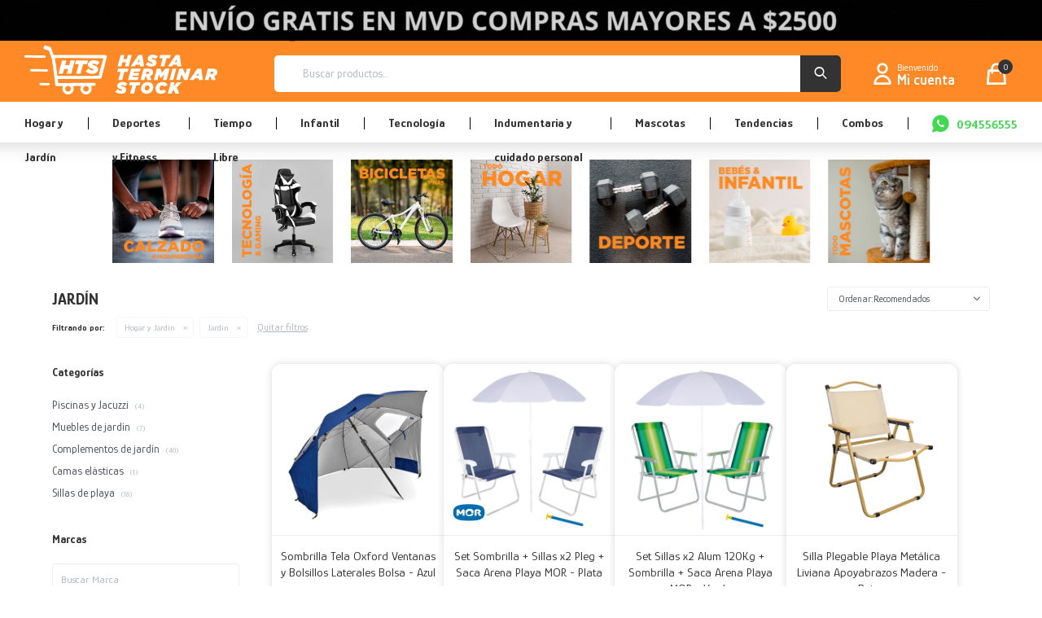

--- FILE ---
content_type: text/html; charset=utf-8
request_url: https://www.hastaterminarstock.com.uy/maldonado/hogar-y-jardin/jardin?color=negro-plateado
body_size: 14658
content:
 <!DOCTYPE html> <html lang="es" class="no-js"> <head itemscope itemtype="http://schema.org/WebSite"> <meta charset="utf-8" /> <script> const GOOGLE_MAPS_CHANNEL_ID = '37'; </script> <link rel='preconnect' href='https://f.fcdn.app' /> <link rel='preconnect' href='https://fonts.googleapis.com' /> <link rel='preconnect' href='https://www.facebook.com' /> <link rel='preconnect' href='https://www.google-analytics.com' /> <link rel="dns-prefetch" href="https://cdnjs.cloudflare.com" /> <title itemprop='name'>Jardín — HTS</title> <meta name="description" content="Jardín,Piscinas y Jacuzzi,Muebles de jardín,Complementos de jardín,Camas elásticas,Sillas de playa" /> <meta name="keywords" content="Jardín,Piscinas y Jacuzzi,Muebles de jardín,Complementos de jardín,Camas elásticas,Sillas de playa" /> <link itemprop="url" rel="canonical" href="https://www.hastaterminarstock.com.uy/maldonado/hogar-y-jardin/jardin?color=negro-plateado" /> <meta property="og:title" content="Jardín — HTS" /><meta property="og:description" content="Jardín,Piscinas y Jacuzzi,Muebles de jardín,Complementos de jardín,Camas elásticas,Sillas de playa" /><meta property="og:type" content="website" /><meta property="og:image" content="https://www.hastaterminarstock.com.uy/public/web/img/logo-og.png"/><meta property="og:url" content="https://www.hastaterminarstock.com.uy/maldonado/hogar-y-jardin/jardin?color=negro-plateado" /><meta property="og:site_name" content="HTS" /> <meta name='twitter:description' content='Jardín,Piscinas y Jacuzzi,Muebles de jardín,Complementos de jardín,Camas elásticas,Sillas de playa' /> <meta name='twitter:image' content='https://www.hastaterminarstock.com.uy/public/web/img/logo-og.png' /> <meta name='twitter:url' content='https://www.hastaterminarstock.com.uy/maldonado/hogar-y-jardin/jardin?color=negro-plateado' /> <meta name='twitter:card' content='summary' /> <meta name='twitter:title' content='Jardín — HTS' /> <script>document.getElementsByTagName('html')[0].setAttribute('class', 'js ' + ('ontouchstart' in window || navigator.msMaxTouchPoints ? 'is-touch' : 'no-touch'));</script> <script> var FN_TC = { M1 : 42, M2 : 1 }; </script> <script>window.dataLayer = window.dataLayer || [];var _tmData = {"fbPixel":"","hotJar":"","zopimId":"","app":"web"};</script> <script>(function(w,d,s,l,i){w[l]=w[l]||[];w[l].push({'gtm.start': new Date().getTime(),event:'gtm.js'});var f=d.getElementsByTagName(s)[0], j=d.createElement(s),dl=l!='dataLayer'?'&l='+l:'';j.setAttribute('defer', 'defer');j.src= 'https://www.googletagmanager.com/gtm.js?id='+i+dl;f.parentNode.insertBefore(j,f); })(window,document,'script','dataLayer','GTM-T3X5XMSB');</script> <meta id='viewportMetaTag' name="viewport" content="width=device-width, initial-scale=1.0, maximum-scale=1,user-scalable=no"> <link rel="shortcut icon" href="https://f.fcdn.app/assets/commerce/www.hastaterminarstock.com.uy/8651_9096/public/web/favicon.ico" /> <link rel="apple-itouch-icon" href="https://f.fcdn.app/assets/commerce/www.hastaterminarstock.com.uy/8206_d3e4/public/web/favicon.png" /> <link rel="preconnect" href="https://fonts.googleapis.com"> <link rel="preconnect" href="https://fonts.gstatic.com" crossorigin> <link href="https://fonts.googleapis.com/css2?family=Glory:wght@400;500;600;700;800;900&display=swap" rel="stylesheet"> <link href="https://f.fcdn.app/assets/commerce/www.hastaterminarstock.com.uy/0000_5bf6/s.91753497844581154611491622181400.css" rel="stylesheet"/> <script src="https://f.fcdn.app/assets/commerce/www.hastaterminarstock.com.uy/0000_5bf6/s.61955841562573245324015141265138.js"></script> <!--[if lt IE 9]> <script type="text/javascript" src="https://cdnjs.cloudflare.com/ajax/libs/html5shiv/3.7.3/html5shiv.js"></script> <![endif]--> <link rel="manifest" href="https://f.fcdn.app/assets/manifest.json" /> </head> <body id='pgCatalogo' class='compraSlide compraLeft filtrosFixed fichaMobileFixedActions pc-maldonado items4'> <noscript><iframe src="https://www.googletagmanager.com/ns.html?id=GTM-T3X5XMSB" height="0" width="0" style="display:none;visibility:hidden"></iframe></noscript> <script> (function(c,l,a,r,i,t,y){ c[a]=c[a]||function(){(c[a].q=c[a].q||[]).push(arguments)}; t=l.createElement(r);t.async=1;t.src="https://www.clarity.ms/tag/"+i; y=l.getElementsByTagName(r)[0];y.parentNode.insertBefore(t,y); })(window, document, "clarity", "script", "iv5uskyait"); </script> <div id="pre"> <div id="wrapper"> <header id="header" role="banner"> <div class="cnt"> <div data-id="197" data-area="Top" class="banner"><a data-track-categ='Banners' data-track-action='Top' data-track-label='ENVIO MVD' href='/catalogo'><picture><source media="(min-width: 1280px)" srcset="//f.fcdn.app/imgs/627ea1/www.hastaterminarstock.com.uy/htsuy/a1c7/webp/recursos/771/1920x50/envio-gratis-mvd-compras-mayores.gif" width='1920' height='50' ><source media="(max-width: 1279px) and (min-width: 1024px)" srcset="//f.fcdn.app/imgs/a09a59/www.hastaterminarstock.com.uy/htsuy/bf76/webp/recursos/772/1280x50/envio-gratis-mvd-compras-mayores.gif" width='1280' height='50' ><source media="(max-width: 640px) AND (orientation: portrait)" srcset="//f.fcdn.app/imgs/da18c3/www.hastaterminarstock.com.uy/htsuy/1434/webp/recursos/774/640x70/envio-gratis-mvd-compras-mayores.gif" width='640' height='70' ><source media="(max-width: 1023px)" srcset="//f.fcdn.app/imgs/c0ff2e/www.hastaterminarstock.com.uy/htsuy/fecd/webp/recursos/773/1024x50/envio-gratis-mvd-compras-mayores.gif" width='1024' height='50' ><img src="//f.fcdn.app/imgs/627ea1/www.hastaterminarstock.com.uy/htsuy/a1c7/webp/recursos/771/1920x50/envio-gratis-mvd-compras-mayores.gif" alt="ENVIO MVD" width='1920' height='50' ></picture></a></div><div id="logo"><a href="/"><img src="https://f.fcdn.app/assets/commerce/www.hastaterminarstock.com.uy/2405_9143/public/web/img/logo.svg" alt="HTS" /></a></div> <nav id="menu" data-fn="fnMainMenu"> <ul class="lst main"> <li class="it hogar-y-jardin"> <a href='https://www.hastaterminarstock.com.uy/hogar-y-jardin' target='_self' class="tit">Hogar y Jardín</a> <div class="subMenu"> <div class="cnt"> <ul> <li class="hdr bazar"><a target="_self" href="https://www.hastaterminarstock.com.uy/hogar-y-jardin/bazar" class="tit">Bazar</a> <div class="menuDesplegable"> <ul> <li><a href="https://www.hastaterminarstock.com.uy/hogar-y-jardin/bazar/articulos-cocina" target="_self">Artículos Cocina</a> </li> <li><a href="https://www.hastaterminarstock.com.uy/hogar-y-jardin/bazar/articulos-bano" target="_self">Artículos Baño</a> </li> <li><a href="https://www.hastaterminarstock.com.uy/hogar-y-jardin/bazar/cafetera" target="_self">Cafeteras</a> </li> <li><a href="https://www.hastaterminarstock.com.uy/hogar-y-jardin/bazar/botellas-termos-y-mates" target="_self">Botellas, termos y mates</a> </li> </ul> <div class="banners"> </div> </div> </li> <li class="hdr jardin"><a target="_self" href="https://www.hastaterminarstock.com.uy/hogar-y-jardin/jardin" class="tit">Jardín</a> <div class="menuDesplegable"> <ul> <li><a href="https://www.hastaterminarstock.com.uy/hogar-y-jardin/jardin/piscinas-y-jacuzzi" target="_self">Piscinas y Jacuzzi</a> </li> <li><a href="https://www.hastaterminarstock.com.uy/hogar-y-jardin/jardin/muebles-de-jardin" target="_self">Muebles de jardín</a> </li> <li><a href="https://www.hastaterminarstock.com.uy/hogar-y-jardin/jardin/complementos-de-jardin" target="_self">Complementos de jardín</a> </li> <li><a href="https://www.hastaterminarstock.com.uy/hogar-y-jardin/jardin/camas-elasticas" target="_self">Camas elásticas</a> </li> <li><a href="https://www.hastaterminarstock.com.uy/hogar-y-jardin/jardin/sillas-de-playa" target="_self">Sillas de playa</a> </li> </ul> <div class="banners"> </div> </div> </li> <li class="hdr organizacion"><a target="_self" href="https://www.hastaterminarstock.com.uy/hogar-y-jardin/organizacion" class="tit">Organización</a> </li> <li class="hdr muebles"><a target="_self" href="https://www.hastaterminarstock.com.uy/hogar-y-jardin/muebles" class="tit">Muebles</a> <div class="menuDesplegable"> <ul> <li><a href="https://www.hastaterminarstock.com.uy/hogar-y-jardin/muebles/camas" target="_self">Camas</a> </li> <li><a href="https://www.hastaterminarstock.com.uy/hogar-y-jardin/muebles/sillones" target="_self">Sillones</a> </li> <li><a href="https://www.hastaterminarstock.com.uy/hogar-y-jardin/muebles/sillas" target="_self">Sillas</a> </li> <li><a href="https://www.hastaterminarstock.com.uy/hogar-y-jardin/muebles/aparadores" target="_self">Aparadores</a> </li> <li><a href="https://www.hastaterminarstock.com.uy/hogar-y-jardin/muebles/estanterias" target="_self">Estanterias</a> </li> <li><a href="https://www.hastaterminarstock.com.uy/hogar-y-jardin/muebles/mesas" target="_self">Mesas</a> </li> <li><a href="https://www.hastaterminarstock.com.uy/hogar-y-jardin/muebles/kits-de-muebles" target="_self">Kits de muebles</a> </li> </ul> <div class="banners"> </div> </div> </li> <li class="hdr electrodomesticos"><a target="_self" href="https://www.hastaterminarstock.com.uy/hogar-y-jardin/electrodomesticos" class="tit">Electrodomésticos</a> </li> <li class="hdr calefaccion"><a target="_self" href="https://www.hastaterminarstock.com.uy/hogar-y-jardin/calefaccion" class="tit">Calefacción</a> <div class="menuDesplegable"> <ul> <li><a href="https://www.hastaterminarstock.com.uy/hogar-y-jardin/calefaccion/estufas" target="_self">Estufas</a> </li> <li><a href="https://www.hastaterminarstock.com.uy/hogar-y-jardin/calefaccion/calienta-camas" target="_self">Calienta Camas</a> </li> <li><a href="https://www.hastaterminarstock.com.uy/hogar-y-jardin/calefaccion/calefactores" target="_self">Calefactores</a> </li> </ul> <div class="banners"> </div> </div> </li> <li class="hdr luminaria"><a target="_self" href="https://www.hastaterminarstock.com.uy/hogar-y-jardin/luminaria" class="tit">Iluminación</a> </li> <li class="hdr textiles"><a target="_self" href="https://www.hastaterminarstock.com.uy/hogar-y-jardin/textiles" class="tit">Textiles</a> <div class="menuDesplegable"> <ul> <li><a href="https://www.hastaterminarstock.com.uy/hogar-y-jardin/textiles/acolchados-y-frazadas" target="_self">Acolchados y Frazadas</a> </li> <li><a href="https://www.hastaterminarstock.com.uy/hogar-y-jardin/textiles/sabanas" target="_self">Sábanas</a> </li> <li><a href="https://www.hastaterminarstock.com.uy/hogar-y-jardin/textiles/fundas" target="_self">Fundas</a> </li> </ul> <div class="banners"> </div> </div> </li> <li class="hdr decoracion"><a target="_self" href="https://www.hastaterminarstock.com.uy/hogar-y-jardin/decoracion" class="tit">Decoración</a> </li> <li class="hdr accesorios-para-el-hogar"><a target="_self" href="https://www.hastaterminarstock.com.uy/hogar-y-jardin/accesorios-para-el-hogar" class="tit">Accesorios para el hogar</a> </li> <li class="hdr herramientas"><a target="_self" href="https://www.hastaterminarstock.com.uy/hogar-y-jardin/herramientas" class="tit">Herramientas</a> </li> </ul> </div> </div> </li> <li class="it deportes-y-fitness"> <a href='https://www.hastaterminarstock.com.uy/deportes-y-fitness' target='_self' class="tit">Deportes y Fitness</a> <div class="subMenu"> <div class="cnt"> <ul> <li class="hdr discos-y-pesas"><a target="_self" href="https://www.hastaterminarstock.com.uy/deportes-y-fitness/discos-y-pesas" class="tit">Discos y Pesas</a> <div class="menuDesplegable"> <ul> <li><a href="https://www.hastaterminarstock.com.uy/deportes-y-fitness/discos-y-pesas/mancuernas-y-pesas-rusas" target="_self">Mancuernas y Pesas Rusas</a> </li> <li><a href="https://www.hastaterminarstock.com.uy/deportes-y-fitness/discos-y-pesas/discos" target="_self">Discos</a> </li> <li><a href="https://www.hastaterminarstock.com.uy/deportes-y-fitness/discos-y-pesas/barras" target="_self">Barras</a> </li> </ul> <div class="banners"> </div> </div> </li> <li class="hdr accesorios-de-entrenamiento"><a target="_self" href="https://www.hastaterminarstock.com.uy/deportes-y-fitness/accesorios-de-entrenamiento" class="tit">Accesorios de Entrenamiento</a> </li> </ul> </div> </div> </li> <li class="it tiempo-libre"> <a href='https://www.hastaterminarstock.com.uy/tiempo-libre' target='_self' class="tit">Tiempo Libre</a> <div class="subMenu"> <div class="cnt"> <ul> <li class="hdr bicicletas"><a target="_self" href="https://www.hastaterminarstock.com.uy/tiempo-libre/bicicletas" class="tit">Bicicletas</a> </li> <li class="hdr bicicleta-electrica"><a target="_self" href="https://www.hastaterminarstock.com.uy/tiempo-libre/bicicleta-electrica" class="tit">Bicicletas y Motos Eléctricas</a> </li> <li class="hdr accesorios-para-bicicletas-y-mot"><a target="_self" href="https://www.hastaterminarstock.com.uy/tiempo-libre/accesorios-para-bicicletas-y-mot" class="tit">Accesorios Bicicletas y Motos</a> </li> <li class="hdr camping"><a target="_self" href="https://www.hastaterminarstock.com.uy/tiempo-libre/camping" class="tit">Camping</a> </li> <li class="hdr acuaticos"><a target="_self" href="https://www.hastaterminarstock.com.uy/tiempo-libre/acuaticos" class="tit">Acuáticos</a> <div class="menuDesplegable"> <ul> <li><a href="https://www.hastaterminarstock.com.uy/tiempo-libre/acuaticos/tablas" target="_self">Tablas</a> </li> </ul> <div class="banners"> </div> </div> </li> </ul> </div> </div> </li> <li class="it infantil"> <a href='https://www.hastaterminarstock.com.uy/infantil' target='_self' class="tit">Infantil</a> <div class="subMenu"> <div class="cnt"> <ul> <li class="hdr juegos-infantiles"><a target="_self" href="https://www.hastaterminarstock.com.uy/infantil/juegos-infantiles" class="tit">Juegos Infantiles</a> <div class="menuDesplegable"> <ul> <li><a href="https://www.hastaterminarstock.com.uy/infantil/juegos-infantiles/juguetes" target="_self">Juguetes</a> </li> <li><a href="https://www.hastaterminarstock.com.uy/infantil/juegos-infantiles/didacticos" target="_self">Didácticos</a> </li> <li><a href="https://www.hastaterminarstock.com.uy/infantil/juegos-infantiles/manualidades" target="_self">Manualidades</a> </li> <li><a href="https://www.hastaterminarstock.com.uy/infantil/juegos-infantiles/bloques-de-construccion" target="_self">Bloques de Construcción</a> </li> <li><a href="https://www.hastaterminarstock.com.uy/infantil/juegos-infantiles/puzzles" target="_self">Puzzles</a> </li> </ul> <div class="banners"> </div> </div> </li> <li class="hdr bicicletas-y-triciclos"><a target="_self" href="https://www.hastaterminarstock.com.uy/infantil/bicicletas-y-triciclos" class="tit">Bicicletas y Triciclos</a> </li> <li class="hdr corrales-y-gym"><a target="_self" href="https://www.hastaterminarstock.com.uy/infantil/corrales-y-gym" class="tit">Corrales y Gimnasios</a> </li> <li class="hdr cochecitos"><a target="_self" href="https://www.hastaterminarstock.com.uy/infantil/cochecitos" class="tit">Cochecitos</a> </li> <li class="hdr alfombras"><a target="_self" href="https://www.hastaterminarstock.com.uy/infantil/alfombras" class="tit">Alfombras</a> </li> <li class="hdr toboganes-y-hamacas"><a target="_self" href="https://www.hastaterminarstock.com.uy/infantil/toboganes-y-hamacas" class="tit">Toboganes y Hamacas</a> </li> <li class="hdr banitos-y-pelelas"><a target="_self" href="https://www.hastaterminarstock.com.uy/infantil/banitos-y-pelelas" class="tit">Bañitos y Pelelas</a> </li> <li class="hdr caminadores-y-andadores"><a target="_self" href="https://www.hastaterminarstock.com.uy/infantil/caminadores-y-andadores" class="tit">Caminadores y andadores</a> </li> <li class="hdr accesorios"><a target="_self" href="https://www.hastaterminarstock.com.uy/infantil/accesorios" class="tit">Accesorios</a> </li> </ul> </div> </div> </li> <li class="it tecnologia"> <a href='https://www.hastaterminarstock.com.uy/tecnologia' target='_self' class="tit">Tecnología</a> <div class="subMenu"> <div class="cnt"> <ul> <li class="hdr gaming"><a target="_self" href="https://www.hastaterminarstock.com.uy/tecnologia/gaming" class="tit">Gaming</a> </li> <li class="hdr smartwatch"><a target="_self" href="https://www.hastaterminarstock.com.uy/tecnologia/smartwatch" class="tit">Smartwatch</a> </li> <li class="hdr parlantes"><a target="_self" href="https://www.hastaterminarstock.com.uy/tecnologia/parlantes" class="tit">Parlantes</a> </li> <li class="hdr auriculares"><a target="_self" href="https://www.hastaterminarstock.com.uy/tecnologia/auriculares" class="tit">Auriculares</a> </li> <li class="hdr accesorios-tecnologicos"><a target="_self" href="https://www.hastaterminarstock.com.uy/tecnologia/accesorios-tecnologicos" class="tit">Accesorios Tecnológicos</a> </li> <li class="hdr camaras"><a target="_self" href="https://www.hastaterminarstock.com.uy/tecnologia/camaras" class="tit">Cámaras</a> </li> </ul> </div> </div> </li> <li class="it indumentaria-y-belleza"> <a href='https://www.hastaterminarstock.com.uy/indumentaria-y-belleza' target='_self' class="tit">Indumentaria y cuidado personal</a> <div class="subMenu"> <div class="cnt"> <ul> <li class="hdr indumentaria fn-desktopOnly"><a target="_self" href="https://www.hastaterminarstock.com.uy/indumentaria-y-belleza/belleza-y-salud/indumentaria" class="tit">Indumentaria</a> <div class="menuDesplegable"> <ul> <li><a href="https://www.hastaterminarstock.com.uy/indumentaria-y-belleza/belleza-y-salud/indumentaria/ropa" target="_self">Ropa</a> </li> <li><a href="https://www.hastaterminarstock.com.uy/indumentaria-y-belleza/belleza-y-salud/indumentaria/calzado" target="_self">Calzado</a> </li> <li><a href="https://www.hastaterminarstock.com.uy/indumentaria-y-belleza/belleza-y-salud/indumentaria/accesorios" target="_self">Accesorios</a> </li> <li><a href="https://www.hastaterminarstock.com.uy/indumentaria-y-belleza/belleza-y-salud/indumentaria/valijas-y-viaje" target="_self">Valijas y viaje</a> </li> <li><a href="https://www.hastaterminarstock.com.uy/indumentaria-y-belleza/belleza-y-salud/indumentaria/mochilas-y-bolsos" target="_self">Mochilas y Bolsos</a> </li> </ul> <div class="banners"> </div> </div> </li> <li class="hdr cuidado-personal"><a target="_self" href="https://www.hastaterminarstock.com.uy/cuidado-personal" class="tit">Cuidado personal</a> <div class="menuDesplegable"> <ul> <li><a href="https://www.hastaterminarstock.com.uy/cuidado-personal/cuidado-personal/maquillaje-y-skin-care" target="_self">Maquillaje y skin care</a> </li> <li><a href="https://www.hastaterminarstock.com.uy/cuidado-personal/cuidado-personal/afeitadoras-y-cortadoras-de-pelo" target="_self">Afeitadoras y cortadoras de pelo</a> </li> </ul> <div class="banners"> </div> </div> </li> </ul> </div> </div> </li> <li class="it mascotas"> <a href='https://www.hastaterminarstock.com.uy/mascotas' target='_self' class="tit">Mascotas</a> <div class="subMenu"> <div class="cnt"> <ul> <li class="hdr juguetes fn-desktopOnly"><a target="_self" href="https://www.hastaterminarstock.com.uy/mascotas/juguetes" class="tit">Juguetes</a> </li> <li class="hdr camas-y-casas fn-desktopOnly"><a target="_self" href="https://www.hastaterminarstock.com.uy/mascotas/camas-y-casas" class="tit">Camas y Casas</a> </li> <li class="hdr bebederos-y-platos fn-desktopOnly"><a target="_self" href="https://www.hastaterminarstock.com.uy/mascotas/bebederos-y-platos" class="tit">Bebederos y Platos</a> </li> <li class="hdr accesorios fn-desktopOnly"><a target="_self" href="https://www.hastaterminarstock.com.uy/mascotas/accesorios" class="tit">Accesorios</a> </li> </ul> </div> </div> </li> <li class="it tendencias"> <a href='https://www.hastaterminarstock.com.uy/tendencias' target='_self' class="tit">Tendencias</a> </li> <li class="it combos"> <a href='https://www.hastaterminarstock.com.uy/combos' target='_self' class="tit">Combos</a> </li> <li class="it whatsapp"> <a href='https://wa.me/598094556555' target='_self' class="tit">094556555</a> </li> </ul> </nav> <div id="theme-switcher" class="button button--themeSwitcher desktop"> <div class="button__day"></div> <div class="button__night"></div> <div class="button__switcher"></div> </div> <div class="toolsItem frmBusqueda" data-version='1'> <button type="button" class="btnItem btnMostrarBuscador"> <span class="ico"></span> <span class="txt"></span> </button> <form action="/catalogo"> <div class="cnt"> <span class="btnCerrar"> <span class="ico"></span> <span class="txt"></span> </span> <label class="lbl"> <b>Buscar productos</b> <input maxlength="48" required="" autocomplete="off" type="search" name="q" placeholder="Buscar productos..." /> </label> <button class="btnBuscar" type="submit"> <span class="ico"></span> <span class="txt"></span> </button> </div> </form> </div> <button id="start_recognition"></button> <div class="toolsItem accesoMiCuentaCnt" data-logged="off" data-version='1'> <a href="/mi-cuenta" class="btnItem btnMiCuenta"> <span class="ico"></span> <span class="txt"></span> <span class="usuario"> <span class="nombre"></span> <span class="apellido"></span> </span> </a> <div class="miCuentaMenu"> <ul class="lst"> <li class="it"><a href='/mi-cuenta/mis-datos' class="tit" >Mis datos</a></li> <li class="it"><a href='/mi-cuenta/direcciones' class="tit" >Mis direcciones</a></li> <li class="it"><a href='/mi-cuenta/compras' class="tit" >Mis compras</a></li> <li class="it"><a href='/mi-cuenta/wish-list' class="tit" >Wish List</a></li> <li class="it itSalir"><a href='/salir' class="tit" >Salir</a></li> </ul> </div> </div> <div id="miCompra" data-show="off" data-fn="fnMiCompra" class="toolsItem" data-version="1"> </div> <div id="infoTop"> </div> <a id="btnMainMenuMobile" href="javascript:mainMenuMobile.show();"><span class="ico">&#59421;</span><span class="txt">Menú</span></a> </div> </header> <!-- end:header --> <div data-id="197" data-area="Top" class="banner"><a data-track-categ='Banners' data-track-action='Top' data-track-label='ENVIO MVD' href='/catalogo'><picture><source media="(min-width: 1280px)" srcset="//f.fcdn.app/imgs/627ea1/www.hastaterminarstock.com.uy/htsuy/a1c7/webp/recursos/771/1920x50/envio-gratis-mvd-compras-mayores.gif" width='1920' height='50' ><source media="(max-width: 1279px) and (min-width: 1024px)" srcset="//f.fcdn.app/imgs/a09a59/www.hastaterminarstock.com.uy/htsuy/bf76/webp/recursos/772/1280x50/envio-gratis-mvd-compras-mayores.gif" width='1280' height='50' ><source media="(max-width: 640px) AND (orientation: portrait)" srcset="//f.fcdn.app/imgs/da18c3/www.hastaterminarstock.com.uy/htsuy/1434/webp/recursos/774/640x70/envio-gratis-mvd-compras-mayores.gif" width='640' height='70' ><source media="(max-width: 1023px)" srcset="//f.fcdn.app/imgs/c0ff2e/www.hastaterminarstock.com.uy/htsuy/fecd/webp/recursos/773/1024x50/envio-gratis-mvd-compras-mayores.gif" width='1024' height='50' ><img src="//f.fcdn.app/imgs/627ea1/www.hastaterminarstock.com.uy/htsuy/a1c7/webp/recursos/771/1920x50/envio-gratis-mvd-compras-mayores.gif" alt="ENVIO MVD" width='1920' height='50' ></picture></a></div> <div id="central" data-catalogo="on" data-tit="Jardín " data-url="https://www.hastaterminarstock.com.uy/maldonado/hogar-y-jardin/jardin?color=negro-plateado" data-total="74" data-pc="maldonado"> <div data-fn="fnSwiperBanners fnRemoveEmptyRow" class="full" data-breakpoints-slides='[1,1,1]' data-breakpoints-spacing='[0,0,0]'> </div> <div data-fn="fnSwiperCategorias fnSwiperItemSelect fnEfectoFadeIn fnRemoveEmptyRow" class="sliderTexto nav" data-breakpoints-slides='[2,3,5,8]' data-breakpoints-spacing='[10,10,10,20]'> </div> <div data-fn="fnSwiperCategorias fnSwiperItemSelect fnEfectoFadeIn fnRemoveEmptyRow" class="sliderCategorias nav" data-breakpoints-slides='[2,3,5,8]' data-breakpoints-spacing='[10,10,20,20]'> <div data-id="118" data-area="ListadoCategoriasSlider" class="banner"><a data-track-categ='Banners' data-track-action='ListadoCategoriasSlider' data-track-label='CALZADO' href='/maldonado/belleza-y-salud/indumentaria/calzado'><picture><source media="(min-width: 1280px)" srcset="//f.fcdn.app/imgs/1e323b/www.hastaterminarstock.com.uy/htsuy/d0b6/webp/recursos/458/350x0/calzado.png" width='350' ><source media="(max-width: 1279px) and (min-width: 1024px)" srcset="//f.fcdn.app/imgs/52a3e0/www.hastaterminarstock.com.uy/htsuy/d0b6/webp/recursos/459/0x0/calzado.png" ><source media="(max-width: 640px) AND (orientation: portrait)" srcset="//f.fcdn.app/imgs/e059c8/www.hastaterminarstock.com.uy/htsuy/d0b6/webp/recursos/461/0x0/calzado.png" ><source media="(max-width: 1023px)" srcset="//f.fcdn.app/imgs/4cead3/www.hastaterminarstock.com.uy/htsuy/d0b6/webp/recursos/460/0x0/calzado.png" ><img src="//f.fcdn.app/imgs/1e323b/www.hastaterminarstock.com.uy/htsuy/d0b6/webp/recursos/458/350x0/calzado.png" alt="CALZADO" width='350' ></picture></a></div><div data-id="120" data-area="ListadoCategoriasSlider" class="banner"><a data-track-categ='Banners' data-track-action='ListadoCategoriasSlider' data-track-label='TECNOLOGÍA' href='/maldonado/tecnologia'><picture><source media="(min-width: 1280px)" srcset="//f.fcdn.app/imgs/fbdf2b/www.hastaterminarstock.com.uy/htsuy/5551/webp/recursos/466/350x0/tecnologia2.png" width='350' ><source media="(max-width: 1279px) and (min-width: 1024px)" srcset="//f.fcdn.app/imgs/832365/www.hastaterminarstock.com.uy/htsuy/5551/webp/recursos/467/0x0/tecnologia2.png" ><source media="(max-width: 640px) AND (orientation: portrait)" srcset="//f.fcdn.app/imgs/46501d/www.hastaterminarstock.com.uy/htsuy/5551/webp/recursos/469/0x0/tecnologia2.png" ><source media="(max-width: 1023px)" srcset="//f.fcdn.app/imgs/e23e71/www.hastaterminarstock.com.uy/htsuy/5551/webp/recursos/468/0x0/tecnologia2.png" ><img src="//f.fcdn.app/imgs/fbdf2b/www.hastaterminarstock.com.uy/htsuy/5551/webp/recursos/466/350x0/tecnologia2.png" alt="TECNOLOGÍA" width='350' ></picture></a></div><div data-id="117" data-area="ListadoCategoriasSlider" class="banner"><a data-track-categ='Banners' data-track-action='ListadoCategoriasSlider' data-track-label='Bicicletas y más' href='/maldonado/tiempo-libre?ord=cat'><picture><source media="(min-width: 1280px)" srcset="//f.fcdn.app/imgs/d73fde/www.hastaterminarstock.com.uy/htsuy/d475/webp/recursos/454/350x0/bicis.png" width='350' ><source media="(max-width: 1279px) and (min-width: 1024px)" srcset="//f.fcdn.app/imgs/d970f4/www.hastaterminarstock.com.uy/htsuy/d475/webp/recursos/455/0x0/bicis.png" ><source media="(max-width: 640px) AND (orientation: portrait)" srcset="//f.fcdn.app/imgs/bf3fa0/www.hastaterminarstock.com.uy/htsuy/d475/webp/recursos/457/0x0/bicis.png" ><source media="(max-width: 1023px)" srcset="//f.fcdn.app/imgs/2279ad/www.hastaterminarstock.com.uy/htsuy/d475/webp/recursos/456/0x0/bicis.png" ><img src="//f.fcdn.app/imgs/d73fde/www.hastaterminarstock.com.uy/htsuy/d475/webp/recursos/454/350x0/bicis.png" alt="Bicicletas y más" width='350' ></picture></a></div><div data-id="112" data-area="ListadoCategoriasSlider" class="banner"><a data-track-categ='Banners' data-track-action='ListadoCategoriasSlider' data-track-label='Hogar' href=/maldonado/hogar-y-jardin class="link-container" title="Prueba"> <picture><source media="(min-width: 1280px)" srcset="//f.fcdn.app/imgs/3054cf/www.hastaterminarstock.com.uy/htsuy/d22e/webp/recursos/436/350x0/hogar.png" width='350' ><source media="(max-width: 1279px) and (min-width: 1024px)" srcset="//f.fcdn.app/imgs/194c25/www.hastaterminarstock.com.uy/htsuy/d22e/webp/recursos/451/0x0/hogar.png" ><source media="(max-width: 640px) AND (orientation: portrait)" srcset="//f.fcdn.app/imgs/ae70fe/www.hastaterminarstock.com.uy/htsuy/d22e/webp/recursos/453/0x0/hogar.png" ><source media="(max-width: 1023px)" srcset="//f.fcdn.app/imgs/d2a83c/www.hastaterminarstock.com.uy/htsuy/d22e/webp/recursos/452/0x0/hogar.png" ><img src="//f.fcdn.app/imgs/3054cf/www.hastaterminarstock.com.uy/htsuy/d22e/webp/recursos/436/350x0/hogar.png" alt="Hogar" width='350' ></picture> <div class="cnt alt tac black fs6 p1"> </div> </a></div><div data-id="119" data-area="ListadoCategoriasSlider" class="banner"><a data-track-categ='Banners' data-track-action='ListadoCategoriasSlider' data-track-label='DEPORTE' href='/maldonado/deportes-y-fitness'><picture><source media="(min-width: 1280px)" srcset="//f.fcdn.app/imgs/9d5cfe/www.hastaterminarstock.com.uy/htsuy/f409/webp/recursos/462/350x0/deporte.png" width='350' ><source media="(max-width: 1279px) and (min-width: 1024px)" srcset="//f.fcdn.app/imgs/43d66d/www.hastaterminarstock.com.uy/htsuy/f409/webp/recursos/463/0x0/deporte.png" ><source media="(max-width: 640px) AND (orientation: portrait)" srcset="//f.fcdn.app/imgs/edbd91/www.hastaterminarstock.com.uy/htsuy/f409/webp/recursos/465/0x0/deporte.png" ><source media="(max-width: 1023px)" srcset="//f.fcdn.app/imgs/5d194f/www.hastaterminarstock.com.uy/htsuy/f409/webp/recursos/464/0x0/deporte.png" ><img src="//f.fcdn.app/imgs/9d5cfe/www.hastaterminarstock.com.uy/htsuy/f409/webp/recursos/462/350x0/deporte.png" alt="DEPORTE" width='350' ></picture></a></div><div data-id="122" data-area="ListadoCategoriasSlider" class="banner"><a data-track-categ='Banners' data-track-action='ListadoCategoriasSlider' data-track-label='BEBÉ &amp; INFANTIL' href='/maldonado/infantil'><picture><source media="(min-width: 1280px)" srcset="//f.fcdn.app/imgs/9d7bc1/www.hastaterminarstock.com.uy/htsuy/21b2/webp/recursos/474/350x0/infantil.png" width='350' ><source media="(max-width: 1279px) and (min-width: 1024px)" srcset="//f.fcdn.app/imgs/f26c0b/www.hastaterminarstock.com.uy/htsuy/21b2/webp/recursos/475/0x0/infantil.png" ><source media="(max-width: 640px) AND (orientation: portrait)" srcset="//f.fcdn.app/imgs/387d89/www.hastaterminarstock.com.uy/htsuy/21b2/webp/recursos/477/0x0/infantil.png" ><source media="(max-width: 1023px)" srcset="//f.fcdn.app/imgs/ebab44/www.hastaterminarstock.com.uy/htsuy/21b2/webp/recursos/476/0x0/infantil.png" ><img src="//f.fcdn.app/imgs/9d7bc1/www.hastaterminarstock.com.uy/htsuy/21b2/webp/recursos/474/350x0/infantil.png" alt="BEBÉ &amp; INFANTIL" width='350' ></picture></a></div><div data-id="121" data-area="ListadoCategoriasSlider" class="banner"><a data-track-categ='Banners' data-track-action='ListadoCategoriasSlider' data-track-label='MASCOTAS' href='/maldonado/mascotas'><picture><source media="(min-width: 1280px)" srcset="//f.fcdn.app/imgs/da373d/www.hastaterminarstock.com.uy/htsuy/7414/webp/recursos/470/350x0/mascotas.png" width='350' ><source media="(max-width: 1279px) and (min-width: 1024px)" srcset="//f.fcdn.app/imgs/30ff70/www.hastaterminarstock.com.uy/htsuy/7414/webp/recursos/471/0x0/mascotas.png" ><source media="(max-width: 640px) AND (orientation: portrait)" srcset="//f.fcdn.app/imgs/42a285/www.hastaterminarstock.com.uy/htsuy/7414/webp/recursos/473/0x0/mascotas.png" ><source media="(max-width: 1023px)" srcset="//f.fcdn.app/imgs/b52ef9/www.hastaterminarstock.com.uy/htsuy/7414/webp/recursos/472/0x0/mascotas.png" ><img src="//f.fcdn.app/imgs/da373d/www.hastaterminarstock.com.uy/htsuy/7414/webp/recursos/470/350x0/mascotas.png" alt="MASCOTAS" width='350' ></picture></a></div></div> <div data-fn="fnSwiperBanners fnRemoveEmptyRow" class="medios" data-breakpoints-slides='[2,2,2]' data-breakpoints-spacing='[10,15,15]'> </div> <div data-fn="fnSwiperBanners fnRemoveEmptyRow" class="cuartos" data-breakpoints-slides='[2,4,4]' data-breakpoints-spacing='[10,15,15]'> </div> <div id="wrapperFicha"></div> <div class='hdr'> <h1 class="tit">Jardín</h1> <div class="tools"> <span class="btn btn01 btnMostrarFiltros" title="Filtrar productos"></span> <div class="orden"><select name='ord' class="custom" id='cboOrdenCatalogo' data-pred="rec" ><option value="rec" selected="selected" >Recomendados</option><option value="new" >Recientes</option><option value="cat" >Categoría</option><option value="pra" >Menor precio</option><option value="prd" >Mayor precio</option><option value="des" >Mayor descuento</option></select></div> </div> </div> <div id="catalogoFiltrosSeleccionados"><strong class=tit>Filtrando por:</strong><a rel="nofollow" href="https://www.hastaterminarstock.com.uy/maldonado?color=negro-plateado" title="Quitar" class="it" data-tipo="categoria">Hogar y Jardín</a><a rel="nofollow" href="https://www.hastaterminarstock.com.uy/maldonado/hogar-y-jardin?color=negro-plateado" title="Quitar" class="it" data-tipo="categoria">Jardín</a><a rel="nofollow" href="https://www.hastaterminarstock.com.uy/maldonado" class="btnLimpiarFiltros">Quitar filtros</a></div> <section id="main" role="main"> <div id='catalogoProductos' class='articleList aListProductos ' data-tot='12' data-totAbs='74' data-cargarVariantes='1'><div class='it rebajado grp42 grp60 grp91 grp121 grp125 grp131 grp132' data-disp='1' data-codProd='15714' data-codVar='Azul' data-im='//f.fcdn.app/imgs/e2fe0c/www.hastaterminarstock.com.uy/htsuy/79e8/webp/catalogo/15714_Azul_0/40x40/sombrilla-tela-oxford-ventanas-y-bolsillos-laterales-bolsa-azul.jpg'><div class='cnt'><a class="img" href="https://www.hastaterminarstock.com.uy/catalogo/sombrilla-tela-oxford-ventanas-y-bolsillos-laterales-bolsa-azul_15714_Azul" title="Sombrilla Tela Oxford Ventanas y Bolsillos Laterales Bolsa - Azul"> <div class="logoMarca"></div> <div class="cocardas"></div> <img loading='lazy' src='//f.fcdn.app/imgs/63105e/www.hastaterminarstock.com.uy/htsuy/46e5/webp/catalogo/15714_Azul_1/460x460/sombrilla-tela-oxford-ventanas-y-bolsillos-laterales-bolsa-azul.jpg' alt='Sombrilla Tela Oxford Ventanas y Bolsillos Laterales Bolsa Azul' width='460' height='460' /> <span data-fn="fnLoadImg" data-src="//f.fcdn.app/imgs/702daf/www.hastaterminarstock.com.uy/htsuy/a424/webp/catalogo/15714_Azul_2/460x460/sombrilla-tela-oxford-ventanas-y-bolsillos-laterales-bolsa-azul.jpg" data-alt="" data-w="460" data-h="460"></span> </a> <div class="info" data-fn="temporizadorCocarda"> <a class="tit" href="https://www.hastaterminarstock.com.uy/catalogo/sombrilla-tela-oxford-ventanas-y-bolsillos-laterales-bolsa-azul_15714_Azul" title="Sombrilla Tela Oxford Ventanas y Bolsillos Laterales Bolsa - Azul"><h2>Sombrilla Tela Oxford Ventanas y Bolsillos Laterales Bolsa - Azul</h2></a> <div class="precios"> <strong class="precio venta"><span class="sim">$</span> <span class="monto">1.944</span></strong> <del class="precio lista"><span class="sim">$</span> <span class="monto">2.160</span></del> </div> <span class="porcRebaja"><span class="aux"><span class=int>10</span></span></span> <div class="desplegable-descuentos" data-fn="fnShowDescuntos"> <div class="descuentos-container"> </div> <button class="button-desplegable"> Ver mas descuentos </button> </div> <button class="btn btn01 btnComprar" onclick="miCompra.agregarArticulo('1:15714:Azul:U:1',1)" data-sku="1:15714:Azul:U:1"><span></span></button> <div class="variantes"></div> <span class="cocardasTexto"><span class="grupo grupo60">LLEGA HOY MVD</span></span> </div><input type="hidden" class="json" style="display:none" value="{&quot;sku&quot;:{&quot;fen&quot;:&quot;1:15714:Azul:U:1&quot;,&quot;com&quot;:&quot;ZPS-240AZUL&quot;},&quot;producto&quot;:{&quot;codigo&quot;:&quot;15714&quot;,&quot;nombre&quot;:&quot;Sombrilla Tela Oxford Ventanas y Bolsillos Laterales Bolsa&quot;,&quot;categoria&quot;:&quot;Hogar y Jard\u00edn &gt; Jard\u00edn &gt; Complementos de jard\u00edn&quot;,&quot;marca&quot;:&quot;Generica&quot;},&quot;variante&quot;:{&quot;codigo&quot;:&quot;Azul&quot;,&quot;codigoCompleto&quot;:&quot;15714Azul&quot;,&quot;nombre&quot;:&quot;Azul&quot;,&quot;nombreCompleto&quot;:&quot;Sombrilla Tela Oxford Ventanas y Bolsillos Laterales Bolsa - Azul&quot;,&quot;img&quot;:{&quot;u&quot;:&quot;\/\/f.fcdn.app\/imgs\/56ae9a\/www.hastaterminarstock.com.uy\/htsuy\/46e5\/webp\/catalogo\/15714_Azul_1\/1024-1024\/sombrilla-tela-oxford-ventanas-y-bolsillos-laterales-bolsa-azul.jpg&quot;},&quot;url&quot;:&quot;https:\/\/www.hastaterminarstock.com.uy\/catalogo\/sombrilla-tela-oxford-ventanas-y-bolsillos-laterales-bolsa-azul_15714_Azul&quot;,&quot;tieneStock&quot;:false,&quot;ordenVariante&quot;:&quot;1&quot;},&quot;nomPresentacion&quot;:&quot;U&quot;,&quot;nombre&quot;:&quot;Sombrilla Tela Oxford Ventanas y Bolsillos Laterales Bolsa - Azul&quot;,&quot;nombreCompleto&quot;:&quot;Sombrilla Tela Oxford Ventanas y Bolsillos Laterales Bolsa - Azul&quot;,&quot;precioMonto&quot;:1944,&quot;moneda&quot;:{&quot;nom&quot;:&quot;M1&quot;,&quot;nro&quot;:858,&quot;cod&quot;:&quot;UYU&quot;,&quot;sim&quot;:&quot;$&quot;},&quot;sale&quot;:false,&quot;outlet&quot;:false,&quot;nuevo&quot;:false}" /></div></div><div class='it rebajado descuento grp42 grp53 grp60 grp81 grp91 grp121 grp124 grp125 grp131 grp132' data-disp='1' data-codProd='15755' data-codVar='AzulMarinoPlata' data-im='//f.fcdn.app/imgs/e1cb56/www.hastaterminarstock.com.uy/htsuy/299f/webp/catalogo/15755_AzulMarinoPlata_0/40x40/set-sombrilla-sillas-x2-pleg-saca-arena-playa-mor-azul-marino-plata.jpg'><div class='cnt'><a class="img" href="https://www.hastaterminarstock.com.uy/catalogo/set-sombrilla-sillas-x2-pleg-saca-arena-playa-mor-azul-marino-plata_15755_AzulMarinoPlata" title="Set Sombrilla + Sillas x2 Pleg + Saca Arena Playa MOR - Azul Marino/plata"> <div class="logoMarca"><img loading='lazy' src='//f.fcdn.app/imgs/4d0da2/www.hastaterminarstock.com.uy/htsuy/903f/webp/marcas/mor/0x0/mor' alt='Mor' /></div> <div class="cocardas"></div> <img loading='lazy' src='//f.fcdn.app/imgs/d39b43/www.hastaterminarstock.com.uy/htsuy/a6fa/webp/catalogo/15755_AzulMarinoPlata_1/460x460/set-sombrilla-sillas-x2-pleg-saca-arena-playa-mor-azul-marino-plata.jpg' alt='Set Sombrilla + Sillas x2 Pleg + Saca Arena Playa MOR Azul Marino/plata' width='460' height='460' /> <span data-fn="fnLoadImg" data-src="//f.fcdn.app/imgs/cb2555/www.hastaterminarstock.com.uy/htsuy/8e81/webp/catalogo/15755_AzulMarinoPlata_2/460x460/set-sombrilla-sillas-x2-pleg-saca-arena-playa-mor-azul-marino-plata.jpg" data-alt="" data-w="460" data-h="460"></span> </a> <div class="info" data-fn="temporizadorCocarda"> <a class="tit" href="https://www.hastaterminarstock.com.uy/catalogo/set-sombrilla-sillas-x2-pleg-saca-arena-playa-mor-azul-marino-plata_15755_AzulMarinoPlata" title="Set Sombrilla + Sillas x2 Pleg + Saca Arena Playa MOR - Azul Marino/plata"><h2>Set Sombrilla + Sillas x2 Pleg + Saca Arena Playa MOR - Azul Marino/plata</h2></a> <div class="precios"> <strong class="precio venta"><span class="sim">$</span> <span class="monto">2.223</span></strong> <del class="precio lista"><span class="sim">$</span> <span class="monto">2.890</span></del> </div> <span class="porcRebaja"><span class="aux"><span class=int>23</span><span class=dec>07</span></span></span> <div class="desplegable-descuentos" data-fn="fnShowDescuntos"> <div class="descuentos-container"> </div> <button class="button-desplegable"> Ver mas descuentos </button> </div> <button class="btn btn01 btnComprar" onclick="miCompra.agregarArticulo('1:15755:AzulMarinoPlata:U:1',1)" data-sku="1:15755:AzulMarinoPlata:U:1"><span></span></button> <div class="variantes"></div> <span class="cocardasTexto"><span class="grupo grupo60">LLEGA HOY MVD</span></span> </div><input type="hidden" class="json" style="display:none" value="{&quot;sku&quot;:{&quot;fen&quot;:&quot;1:15755:AzulMarinoPlata:U:1&quot;,&quot;com&quot;:&quot;12125003720+121232182X2+121253687AZUL&quot;},&quot;producto&quot;:{&quot;codigo&quot;:&quot;15755&quot;,&quot;nombre&quot;:&quot;Set Sombrilla + Sillas x2 Pleg + Saca Arena Playa MOR&quot;,&quot;categoria&quot;:&quot;Hogar y Jard\u00edn &gt; Jard\u00edn &gt; Sillas de playa&quot;,&quot;marca&quot;:&quot;Mor&quot;},&quot;variante&quot;:{&quot;codigo&quot;:&quot;AzulMarinoPlata&quot;,&quot;codigoCompleto&quot;:&quot;15755AzulMarinoPlata&quot;,&quot;nombre&quot;:&quot;Azul Marino\/plata&quot;,&quot;nombreCompleto&quot;:&quot;Set Sombrilla + Sillas x2 Pleg + Saca Arena Playa MOR - Azul Marino\/plata&quot;,&quot;img&quot;:{&quot;u&quot;:&quot;\/\/f.fcdn.app\/imgs\/096c10\/www.hastaterminarstock.com.uy\/htsuy\/a6fa\/webp\/catalogo\/15755_AzulMarinoPlata_1\/1024-1024\/set-sombrilla-sillas-x2-pleg-saca-arena-playa-mor-azul-marino-plata.jpg&quot;},&quot;url&quot;:&quot;https:\/\/www.hastaterminarstock.com.uy\/catalogo\/set-sombrilla-sillas-x2-pleg-saca-arena-playa-mor-azul-marino-plata_15755_AzulMarinoPlata&quot;,&quot;tieneStock&quot;:false,&quot;ordenVariante&quot;:&quot;1&quot;},&quot;nomPresentacion&quot;:&quot;U&quot;,&quot;nombre&quot;:&quot;Set Sombrilla + Sillas x2 Pleg + Saca Arena Playa MOR - Azul Marino\/plata&quot;,&quot;nombreCompleto&quot;:&quot;Set Sombrilla + Sillas x2 Pleg + Saca Arena Playa MOR - Azul Marino\/plata&quot;,&quot;precioMonto&quot;:2223,&quot;moneda&quot;:{&quot;nom&quot;:&quot;M1&quot;,&quot;nro&quot;:858,&quot;cod&quot;:&quot;UYU&quot;,&quot;sim&quot;:&quot;$&quot;},&quot;sale&quot;:false,&quot;outlet&quot;:false,&quot;nuevo&quot;:false}" /></div></div><div class='it rebajado descuento grp42 grp53 grp60 grp81 grp91 grp121 grp124 grp125 grp131 grp132' data-disp='1' data-codProd='15759' data-codVar='CelesteAzul' data-im='//f.fcdn.app/imgs/4ead6d/www.hastaterminarstock.com.uy/htsuy/abc8/webp/catalogo/15759_CelesteAzul_0/40x40/set-sillas-x2-alum-120kg-sombrilla-saca-arena-playa-mor-celeste-azul.jpg'><div class='cnt'><a class="img" href="https://www.hastaterminarstock.com.uy/catalogo/set-sillas-x2-alum-120kg-sombrilla-saca-arena-playa-mor-celeste-azul_15759_CelesteAzul" title="Set Sillas x2 Alum 120Kg + Sombrilla + Saca Arena Playa MOR - Celeste/azul"> <div class="logoMarca"></div> <div class="cocardas"></div> <img loading='lazy' src='//f.fcdn.app/imgs/a712d1/www.hastaterminarstock.com.uy/htsuy/7739/webp/catalogo/15759_CelesteAzul_1/460x460/set-sillas-x2-alum-120kg-sombrilla-saca-arena-playa-mor-celeste-azul.jpg' alt='Set Sillas x2 Alum 120Kg + Sombrilla + Saca Arena Playa MOR Celeste/azul' width='460' height='460' /> <span data-fn="fnLoadImg" data-src="//f.fcdn.app/imgs/0e90a6/www.hastaterminarstock.com.uy/htsuy/30cf/webp/catalogo/15759_CelesteAzul_2/460x460/set-sillas-x2-alum-120kg-sombrilla-saca-arena-playa-mor-celeste-azul.jpg" data-alt="" data-w="460" data-h="460"></span> </a> <div class="info" data-fn="temporizadorCocarda"> <a class="tit" href="https://www.hastaterminarstock.com.uy/catalogo/set-sillas-x2-alum-120kg-sombrilla-saca-arena-playa-mor-celeste-azul_15759_CelesteAzul" title="Set Sillas x2 Alum 120Kg + Sombrilla + Saca Arena Playa MOR - Celeste/azul"><h2>Set Sillas x2 Alum 120Kg + Sombrilla + Saca Arena Playa MOR - Celeste/azul</h2></a> <div class="precios"> <strong class="precio venta"><span class="sim">$</span> <span class="monto">2.484</span></strong> <del class="precio lista"><span class="sim">$</span> <span class="monto">3.188</span></del> </div> <span class="porcRebaja"><span class="aux"><span class=int>22</span><span class=dec>08</span></span></span> <div class="desplegable-descuentos" data-fn="fnShowDescuntos"> <div class="descuentos-container"> </div> <button class="button-desplegable"> Ver mas descuentos </button> </div> <button class="btn btn01 btnComprar" onclick="miCompra.agregarArticulo('1:15759:CelesteAzul:U:1',1)" data-sku="1:15759:CelesteAzul:U:1"><span></span></button> <div class="variantes"></div> <span class="cocardasTexto"><span class="grupo grupo60">LLEGA HOY MVD</span></span> </div><input type="hidden" class="json" style="display:none" value="{&quot;sku&quot;:{&quot;fen&quot;:&quot;1:15759:CelesteAzul:U:1&quot;,&quot;com&quot;:&quot;12125003733 + 121232136-CELESTEAZULX2 + 121253687AZUL&quot;},&quot;producto&quot;:{&quot;codigo&quot;:&quot;15759&quot;,&quot;nombre&quot;:&quot;Set Sillas x2 Alum 120Kg + Sombrilla + Saca Arena Playa MOR&quot;,&quot;categoria&quot;:&quot;Hogar y Jard\u00edn &gt; Jard\u00edn &gt; Sillas de playa&quot;,&quot;marca&quot;:&quot;Generica&quot;},&quot;variante&quot;:{&quot;codigo&quot;:&quot;CelesteAzul&quot;,&quot;codigoCompleto&quot;:&quot;15759CelesteAzul&quot;,&quot;nombre&quot;:&quot;Celeste\/azul&quot;,&quot;nombreCompleto&quot;:&quot;Set Sillas x2 Alum 120Kg + Sombrilla + Saca Arena Playa MOR - Celeste\/azul&quot;,&quot;img&quot;:{&quot;u&quot;:&quot;\/\/f.fcdn.app\/imgs\/21f034\/www.hastaterminarstock.com.uy\/htsuy\/7739\/webp\/catalogo\/15759_CelesteAzul_1\/1024-1024\/set-sillas-x2-alum-120kg-sombrilla-saca-arena-playa-mor-celeste-azul.jpg&quot;},&quot;url&quot;:&quot;https:\/\/www.hastaterminarstock.com.uy\/catalogo\/set-sillas-x2-alum-120kg-sombrilla-saca-arena-playa-mor-celeste-azul_15759_CelesteAzul&quot;,&quot;tieneStock&quot;:false,&quot;ordenVariante&quot;:&quot;1&quot;},&quot;nomPresentacion&quot;:&quot;U&quot;,&quot;nombre&quot;:&quot;Set Sillas x2 Alum 120Kg + Sombrilla + Saca Arena Playa MOR - Celeste\/azul&quot;,&quot;nombreCompleto&quot;:&quot;Set Sillas x2 Alum 120Kg + Sombrilla + Saca Arena Playa MOR - Celeste\/azul&quot;,&quot;precioMonto&quot;:2484,&quot;moneda&quot;:{&quot;nom&quot;:&quot;M1&quot;,&quot;nro&quot;:858,&quot;cod&quot;:&quot;UYU&quot;,&quot;sim&quot;:&quot;$&quot;},&quot;sale&quot;:false,&quot;outlet&quot;:false,&quot;nuevo&quot;:false}" /></div></div><div class='it rebajado grp42 grp53 grp60 grp81 grp91 grp121 grp124 grp125 grp131 grp132' data-disp='1' data-codProd='15801' data-codVar='Beige' data-im='//f.fcdn.app/imgs/565f9f/www.hastaterminarstock.com.uy/htsuy/a1d8/webp/catalogo/15801_Beige_0/40x40/silla-plegable-playa-metalica-liviana-apoyabrazos-madera-beige.jpg'><div class='cnt'><a class="img" href="https://www.hastaterminarstock.com.uy/catalogo/silla-plegable-playa-metalica-liviana-apoyabrazos-madera-beige_15801_Beige" title="Silla Plegable Playa Metálica Liviana Apoyabrazos Madera - Beige"> <div class="logoMarca"></div> <div class="cocardas"></div> <img loading='lazy' src='//f.fcdn.app/imgs/501421/www.hastaterminarstock.com.uy/htsuy/175e/webp/catalogo/15801_Beige_1/460x460/silla-plegable-playa-metalica-liviana-apoyabrazos-madera-beige.jpg' alt='Silla Plegable Playa Metálica Liviana Apoyabrazos Madera Beige' width='460' height='460' /> <span data-fn="fnLoadImg" data-src="//f.fcdn.app/imgs/26ea20/www.hastaterminarstock.com.uy/htsuy/c38a/webp/catalogo/15801_Beige_2/460x460/silla-plegable-playa-metalica-liviana-apoyabrazos-madera-beige.jpg" data-alt="" data-w="460" data-h="460"></span> </a> <div class="info" data-fn="temporizadorCocarda"> <a class="tit" href="https://www.hastaterminarstock.com.uy/catalogo/silla-plegable-playa-metalica-liviana-apoyabrazos-madera-beige_15801_Beige" title="Silla Plegable Playa Metálica Liviana Apoyabrazos Madera - Beige"><h2>Silla Plegable Playa Metálica Liviana Apoyabrazos Madera - Beige</h2></a> <div class="precios"> <strong class="precio venta"><span class="sim">$</span> <span class="monto">891</span></strong> <del class="precio lista"><span class="sim">$</span> <span class="monto">990</span></del> </div> <span class="porcRebaja"><span class="aux"><span class=int>10</span></span></span> <div class="desplegable-descuentos" data-fn="fnShowDescuntos"> <div class="descuentos-container"> </div> <button class="button-desplegable"> Ver mas descuentos </button> </div> <button class="btn btn01 btnComprar" onclick="miCompra.agregarArticulo('1:15801:Beige:U:1',1)" data-sku="1:15801:Beige:U:1"><span></span></button> <div class="variantes"></div> <span class="cocardasTexto"><span class="grupo grupo60">LLEGA HOY MVD</span></span> </div><input type="hidden" class="json" style="display:none" value="{&quot;sku&quot;:{&quot;fen&quot;:&quot;1:15801:Beige:U:1&quot;,&quot;com&quot;:&quot;KMT-26L&quot;},&quot;producto&quot;:{&quot;codigo&quot;:&quot;15801&quot;,&quot;nombre&quot;:&quot;Silla Plegable Playa Met\u00e1lica Liviana Apoyabrazos Madera&quot;,&quot;categoria&quot;:&quot;Hogar y Jard\u00edn &gt; Jard\u00edn &gt; Sillas de playa&quot;,&quot;marca&quot;:&quot;Generica&quot;},&quot;variante&quot;:{&quot;codigo&quot;:&quot;Beige&quot;,&quot;codigoCompleto&quot;:&quot;15801Beige&quot;,&quot;nombre&quot;:&quot;Beige&quot;,&quot;nombreCompleto&quot;:&quot;Silla Plegable Playa Met\u00e1lica Liviana Apoyabrazos Madera - Beige&quot;,&quot;img&quot;:{&quot;u&quot;:&quot;\/\/f.fcdn.app\/imgs\/d34c0c\/www.hastaterminarstock.com.uy\/htsuy\/175e\/webp\/catalogo\/15801_Beige_1\/1024-1024\/silla-plegable-playa-metalica-liviana-apoyabrazos-madera-beige.jpg&quot;},&quot;url&quot;:&quot;https:\/\/www.hastaterminarstock.com.uy\/catalogo\/silla-plegable-playa-metalica-liviana-apoyabrazos-madera-beige_15801_Beige&quot;,&quot;tieneStock&quot;:false,&quot;ordenVariante&quot;:&quot;1&quot;},&quot;nomPresentacion&quot;:&quot;U&quot;,&quot;nombre&quot;:&quot;Silla Plegable Playa Met\u00e1lica Liviana Apoyabrazos Madera - Beige&quot;,&quot;nombreCompleto&quot;:&quot;Silla Plegable Playa Met\u00e1lica Liviana Apoyabrazos Madera - Beige&quot;,&quot;precioMonto&quot;:891,&quot;moneda&quot;:{&quot;nom&quot;:&quot;M1&quot;,&quot;nro&quot;:858,&quot;cod&quot;:&quot;UYU&quot;,&quot;sim&quot;:&quot;$&quot;},&quot;sale&quot;:false,&quot;outlet&quot;:false,&quot;nuevo&quot;:false}" /></div></div><div class='it rebajado descuento grp42 grp60 grp91 grp121 grp125 grp131 grp132' data-disp='1' data-codProd='15604' data-codVar='Azul' data-im='//f.fcdn.app/imgs/2fa607/www.hastaterminarstock.com.uy/htsuy/4724/webp/catalogo/15604_Azul_0/40x40/juego-acuatico-2en1-para-piscina-arco-aro-basquet-c-pelotas-azul.jpg'><div class='cnt'><a class="img" href="https://www.hastaterminarstock.com.uy/catalogo/juego-acuatico-2en1-para-piscina-arco-aro-basquet-c-pelotas-azul_15604_Azul" title="Juego Acuático 2en1 Para Piscina Arco/Aro Básquet c/Pelotas - Azul"> <div class="logoMarca"></div> <div class="cocardas"></div> <img loading='lazy' src='//f.fcdn.app/imgs/33e562/www.hastaterminarstock.com.uy/htsuy/3b89/webp/catalogo/15604_Azul_1/460x460/juego-acuatico-2en1-para-piscina-arco-aro-basquet-c-pelotas-azul.jpg' alt='Juego Acuático 2en1 Para Piscina Arco/Aro Básquet c/Pelotas Azul' width='460' height='460' /> <span data-fn="fnLoadImg" data-src="//f.fcdn.app/imgs/7624ef/www.hastaterminarstock.com.uy/htsuy/18b0/webp/catalogo/15604_Azul_2/460x460/juego-acuatico-2en1-para-piscina-arco-aro-basquet-c-pelotas-azul.jpg" data-alt="" data-w="460" data-h="460"></span> </a> <div class="info" data-fn="temporizadorCocarda"> <a class="tit" href="https://www.hastaterminarstock.com.uy/catalogo/juego-acuatico-2en1-para-piscina-arco-aro-basquet-c-pelotas-azul_15604_Azul" title="Juego Acuático 2en1 Para Piscina Arco/Aro Básquet c/Pelotas - Azul"><h2>Juego Acuático 2en1 Para Piscina Arco/Aro Básquet c/Pelotas - Azul</h2></a> <div class="precios"> <strong class="precio venta"><span class="sim">$</span> <span class="monto">665</span></strong> <del class="precio lista"><span class="sim">$</span> <span class="monto">739</span></del> </div> <span class="porcRebaja"><span class="aux"><span class=int>10</span><span class=dec>01</span></span></span> <div class="desplegable-descuentos" data-fn="fnShowDescuntos"> <div class="descuentos-container"> </div> <button class="button-desplegable"> Ver mas descuentos </button> </div> <button class="btn btn01 btnComprar" onclick="miCompra.agregarArticulo('1:15604:Azul:U:1',1)" data-sku="1:15604:Azul:U:1"><span></span></button> <div class="variantes"></div> <span class="cocardasTexto"><span class="grupo grupo60">LLEGA HOY MVD</span></span> </div><input type="hidden" class="json" style="display:none" value="{&quot;sku&quot;:{&quot;fen&quot;:&quot;1:15604:Azul:U:1&quot;,&quot;com&quot;:&quot;ML-5755&quot;},&quot;producto&quot;:{&quot;codigo&quot;:&quot;15604&quot;,&quot;nombre&quot;:&quot;Juego Acu\u00e1tico 2en1 Para Piscina Arco\/Aro B\u00e1squet c\/Pelotas&quot;,&quot;categoria&quot;:&quot;Hogar y Jard\u00edn &gt; Jard\u00edn &gt; Complementos de jard\u00edn&quot;,&quot;marca&quot;:&quot;Generica&quot;},&quot;variante&quot;:{&quot;codigo&quot;:&quot;Azul&quot;,&quot;codigoCompleto&quot;:&quot;15604Azul&quot;,&quot;nombre&quot;:&quot;Azul&quot;,&quot;nombreCompleto&quot;:&quot;Juego Acu\u00e1tico 2en1 Para Piscina Arco\/Aro B\u00e1squet c\/Pelotas - Azul&quot;,&quot;img&quot;:{&quot;u&quot;:&quot;\/\/f.fcdn.app\/imgs\/99703d\/www.hastaterminarstock.com.uy\/htsuy\/3b89\/webp\/catalogo\/15604_Azul_1\/1024-1024\/juego-acuatico-2en1-para-piscina-arco-aro-basquet-c-pelotas-azul.jpg&quot;},&quot;url&quot;:&quot;https:\/\/www.hastaterminarstock.com.uy\/catalogo\/juego-acuatico-2en1-para-piscina-arco-aro-basquet-c-pelotas-azul_15604_Azul&quot;,&quot;tieneStock&quot;:false,&quot;ordenVariante&quot;:&quot;1&quot;},&quot;nomPresentacion&quot;:&quot;U&quot;,&quot;nombre&quot;:&quot;Juego Acu\u00e1tico 2en1 Para Piscina Arco\/Aro B\u00e1squet c\/Pelotas - Azul&quot;,&quot;nombreCompleto&quot;:&quot;Juego Acu\u00e1tico 2en1 Para Piscina Arco\/Aro B\u00e1squet c\/Pelotas - Azul&quot;,&quot;precioMonto&quot;:665,&quot;moneda&quot;:{&quot;nom&quot;:&quot;M1&quot;,&quot;nro&quot;:858,&quot;cod&quot;:&quot;UYU&quot;,&quot;sim&quot;:&quot;$&quot;},&quot;sale&quot;:false,&quot;outlet&quot;:false,&quot;nuevo&quot;:false}" /></div></div><div class='it rebajado grp42 grp60 grp91 grp121 grp125 grp131 grp132' data-disp='1' data-codProd='15781' data-codVar='Azul' data-im='//f.fcdn.app/imgs/3f1760/www.hastaterminarstock.com.uy/htsuy/81cd/webp/catalogo/15781_Azul_0/40x40/sombrilla-playa-bagum-mor-1-90-alt-m-fps-100-aluminio-funda-azul.jpg'><div class='cnt'><a class="img" href="https://www.hastaterminarstock.com.uy/catalogo/sombrilla-playa-bagum-mor-1-90-alt-m-fps-100-aluminio-funda-azul_15781_Azul" title="Sombrilla Playa BAGUM MOR 1,90 Alt M FPS 100 Aluminio Funda - Azul"> <div class="logoMarca"><img loading='lazy' src='//f.fcdn.app/imgs/4d0da2/www.hastaterminarstock.com.uy/htsuy/903f/webp/marcas/mor/0x0/mor' alt='Mor' /></div> <div class="cocardas"></div> <img loading='lazy' src='//f.fcdn.app/imgs/8aa7ba/www.hastaterminarstock.com.uy/htsuy/d521/webp/catalogo/15781_Azul_1/460x460/sombrilla-playa-bagum-mor-1-90-alt-m-fps-100-aluminio-funda-azul.jpg' alt='Sombrilla Playa BAGUM MOR 1,90 Alt M FPS 100 Aluminio Funda Azul' width='460' height='460' /> <span data-fn="fnLoadImg" data-src="//f.fcdn.app/imgs/6b2b71/www.hastaterminarstock.com.uy/htsuy/485b/webp/catalogo/15781_Azul_2/460x460/sombrilla-playa-bagum-mor-1-90-alt-m-fps-100-aluminio-funda-azul.jpg" data-alt="" data-w="460" data-h="460"></span> </a> <div class="info" data-fn="temporizadorCocarda"> <a class="tit" href="https://www.hastaterminarstock.com.uy/catalogo/sombrilla-playa-bagum-mor-1-90-alt-m-fps-100-aluminio-funda-azul_15781_Azul" title="Sombrilla Playa BAGUM MOR 1,90 Alt M FPS 100 Aluminio Funda - Azul"><h2>Sombrilla Playa BAGUM MOR 1,90 Alt M FPS 100 Aluminio Funda - Azul</h2></a> <div class="precios"> <strong class="precio venta"><span class="sim">$</span> <span class="monto">1.087</span></strong> <del class="precio lista"><span class="sim">$</span> <span class="monto">1.279</span></del> </div> <span class="porcRebaja"><span class="aux"><span class=int>15</span><span class=dec>01</span></span></span> <div class="desplegable-descuentos" data-fn="fnShowDescuntos"> <div class="descuentos-container"> </div> <button class="button-desplegable"> Ver mas descuentos </button> </div> <button class="btn btn01 btnComprar" onclick="miCompra.agregarArticulo('1:15781:Azul:U:1',1)" data-sku="1:15781:Azul:U:1"><span></span></button> <div class="variantes"></div> <span class="cocardasTexto"><span class="grupo grupo60">LLEGA HOY MVD</span></span> </div><input type="hidden" class="json" style="display:none" value="{&quot;sku&quot;:{&quot;fen&quot;:&quot;1:15781:Azul:U:1&quot;,&quot;com&quot;:&quot;12125003598AZUL&quot;},&quot;producto&quot;:{&quot;codigo&quot;:&quot;15781&quot;,&quot;nombre&quot;:&quot;Sombrilla Playa BAGUM MOR 1,90 Alt M FPS 100 Aluminio Funda&quot;,&quot;categoria&quot;:&quot;Hogar y Jard\u00edn &gt; Jard\u00edn &gt; Complementos de jard\u00edn&quot;,&quot;marca&quot;:&quot;Mor&quot;},&quot;variante&quot;:{&quot;codigo&quot;:&quot;Azul&quot;,&quot;codigoCompleto&quot;:&quot;15781Azul&quot;,&quot;nombre&quot;:&quot;Azul&quot;,&quot;nombreCompleto&quot;:&quot;Sombrilla Playa BAGUM MOR 1,90 Alt M FPS 100 Aluminio Funda - Azul&quot;,&quot;img&quot;:{&quot;u&quot;:&quot;\/\/f.fcdn.app\/imgs\/304450\/www.hastaterminarstock.com.uy\/htsuy\/d521\/webp\/catalogo\/15781_Azul_1\/1024-1024\/sombrilla-playa-bagum-mor-1-90-alt-m-fps-100-aluminio-funda-azul.jpg&quot;},&quot;url&quot;:&quot;https:\/\/www.hastaterminarstock.com.uy\/catalogo\/sombrilla-playa-bagum-mor-1-90-alt-m-fps-100-aluminio-funda-azul_15781_Azul&quot;,&quot;tieneStock&quot;:false,&quot;ordenVariante&quot;:&quot;1&quot;},&quot;nomPresentacion&quot;:&quot;U&quot;,&quot;nombre&quot;:&quot;Sombrilla Playa BAGUM MOR 1,90 Alt M FPS 100 Aluminio Funda - Azul&quot;,&quot;nombreCompleto&quot;:&quot;Sombrilla Playa BAGUM MOR 1,90 Alt M FPS 100 Aluminio Funda - Azul&quot;,&quot;precioMonto&quot;:1087,&quot;moneda&quot;:{&quot;nom&quot;:&quot;M1&quot;,&quot;nro&quot;:858,&quot;cod&quot;:&quot;UYU&quot;,&quot;sim&quot;:&quot;$&quot;},&quot;sale&quot;:false,&quot;outlet&quot;:false,&quot;nuevo&quot;:false}" /></div></div><div class='it rebajado descuento grp42 grp53 grp60 grp81 grp91 grp121 grp124 grp125 grp131 grp132' data-disp='1' data-codProd='15351' data-codVar='AzulPlata' data-im='//f.fcdn.app/imgs/c68f29/www.hastaterminarstock.com.uy/htsuy/b4f8/webp/catalogo/15351_AzulPlata_0/40x40/set-sombrilla-fps-70-silla-plegable-saca-arena-playa-mor-azul-plata.jpg'><div class='cnt'><a class="img" href="https://www.hastaterminarstock.com.uy/catalogo/set-sombrilla-fps-70-silla-plegable-saca-arena-playa-mor-azul-plata_15351_AzulPlata" title="Set Sombrilla FPS 70 + Silla Plegable + Saca Arena Playa MOR - Azul/plata"> <div class="logoMarca"></div> <div class="cocardas"></div> <img loading='lazy' src='//f.fcdn.app/imgs/fe06b0/www.hastaterminarstock.com.uy/htsuy/f6e4/webp/catalogo/15351_AzulPlata_1/460x460/set-sombrilla-fps-70-silla-plegable-saca-arena-playa-mor-azul-plata.jpg' alt='Set Sombrilla FPS 70 + Silla Plegable + Saca Arena Playa MOR Azul/plata' width='460' height='460' /> <span data-fn="fnLoadImg" data-src="//f.fcdn.app/imgs/695623/www.hastaterminarstock.com.uy/htsuy/bb67/webp/catalogo/15351_AzulPlata_2/460x460/set-sombrilla-fps-70-silla-plegable-saca-arena-playa-mor-azul-plata.jpg" data-alt="" data-w="460" data-h="460"></span> </a> <div class="info" data-fn="temporizadorCocarda"> <a class="tit" href="https://www.hastaterminarstock.com.uy/catalogo/set-sombrilla-fps-70-silla-plegable-saca-arena-playa-mor-azul-plata_15351_AzulPlata" title="Set Sombrilla FPS 70 + Silla Plegable + Saca Arena Playa MOR - Azul/plata"><h2>Set Sombrilla FPS 70 + Silla Plegable + Saca Arena Playa MOR - Azul/plata</h2></a> <div class="precios"> <strong class="precio venta"><span class="sim">$</span> <span class="monto">2.133</span></strong> <del class="precio lista"><span class="sim">$</span> <span class="monto">2.370</span></del> </div> <span class="porcRebaja"><span class="aux"><span class=int>10</span></span></span> <div class="desplegable-descuentos" data-fn="fnShowDescuntos"> <div class="descuentos-container"> </div> <button class="button-desplegable"> Ver mas descuentos </button> </div> <button class="btn btn01 btnComprar" onclick="miCompra.agregarArticulo('1:15351:AzulPlata:U:1',1)" data-sku="1:15351:AzulPlata:U:1"><span></span></button> <div class="variantes"></div> <span class="cocardasTexto"><span class="grupo grupo60">LLEGA HOY MVD</span></span> </div><input type="hidden" class="json" style="display:none" value="{&quot;sku&quot;:{&quot;fen&quot;:&quot;1:15351:AzulPlata:U:1&quot;,&quot;com&quot;:&quot;12125003717 + 121232276X2 + 121253687AZUL&quot;},&quot;producto&quot;:{&quot;codigo&quot;:&quot;15351&quot;,&quot;nombre&quot;:&quot;Set Sombrilla FPS 70 + Silla Plegable + Saca Arena Playa MOR&quot;,&quot;categoria&quot;:&quot;Hogar y Jard\u00edn &gt; Jard\u00edn &gt; Sillas de playa&quot;,&quot;marca&quot;:&quot;Generica&quot;},&quot;variante&quot;:{&quot;codigo&quot;:&quot;AzulPlata&quot;,&quot;codigoCompleto&quot;:&quot;15351AzulPlata&quot;,&quot;nombre&quot;:&quot;Azul\/plata&quot;,&quot;nombreCompleto&quot;:&quot;Set Sombrilla FPS 70 + Silla Plegable + Saca Arena Playa MOR - Azul\/plata&quot;,&quot;img&quot;:{&quot;u&quot;:&quot;\/\/f.fcdn.app\/imgs\/2068f2\/www.hastaterminarstock.com.uy\/htsuy\/f6e4\/webp\/catalogo\/15351_AzulPlata_1\/1024-1024\/set-sombrilla-fps-70-silla-plegable-saca-arena-playa-mor-azul-plata.jpg&quot;},&quot;url&quot;:&quot;https:\/\/www.hastaterminarstock.com.uy\/catalogo\/set-sombrilla-fps-70-silla-plegable-saca-arena-playa-mor-azul-plata_15351_AzulPlata&quot;,&quot;tieneStock&quot;:false,&quot;ordenVariante&quot;:&quot;1&quot;},&quot;nomPresentacion&quot;:&quot;U&quot;,&quot;nombre&quot;:&quot;Set Sombrilla FPS 70 + Silla Plegable + Saca Arena Playa MOR - Azul\/plata&quot;,&quot;nombreCompleto&quot;:&quot;Set Sombrilla FPS 70 + Silla Plegable + Saca Arena Playa MOR - Azul\/plata&quot;,&quot;precioMonto&quot;:2133,&quot;moneda&quot;:{&quot;nom&quot;:&quot;M1&quot;,&quot;nro&quot;:858,&quot;cod&quot;:&quot;UYU&quot;,&quot;sim&quot;:&quot;$&quot;},&quot;sale&quot;:false,&quot;outlet&quot;:false,&quot;nuevo&quot;:false}" /></div></div><div class='it rebajado descuento grp42 grp60 grp91 grp121 grp125 grp131 grp132' data-disp='1' data-codProd='15756' data-codVar='Plata' data-im='//f.fcdn.app/imgs/8dcf00/www.hastaterminarstock.com.uy/htsuy/d21e/webp/catalogo/15756_Plata_0/40x40/set-sombrilla-sillas-x2-acero-110kg-saca-arena-playa-mor-plata.jpg'><div class='cnt'><a class="img" href="https://www.hastaterminarstock.com.uy/catalogo/set-sombrilla-sillas-x2-acero-110kg-saca-arena-playa-mor-plata_15756_Plata" title="Set Sombrilla + Sillas x2 Acero 110Kg + Saca Arena Playa MOR - Plata"> <div class="logoMarca"><img loading='lazy' src='//f.fcdn.app/imgs/4d0da2/www.hastaterminarstock.com.uy/htsuy/903f/webp/marcas/mor/0x0/mor' alt='Mor' /></div> <div class="cocardas"></div> <img loading='lazy' src='//f.fcdn.app/imgs/669662/www.hastaterminarstock.com.uy/htsuy/96c0/webp/catalogo/15756_Plata_1/460x460/set-sombrilla-sillas-x2-acero-110kg-saca-arena-playa-mor-plata.jpg' alt='Set Sombrilla + Sillas x2 Acero 110Kg + Saca Arena Playa MOR Plata' width='460' height='460' /> <span data-fn="fnLoadImg" data-src="//f.fcdn.app/imgs/bfe1ec/www.hastaterminarstock.com.uy/htsuy/9e6b/webp/catalogo/15756_Plata_2/460x460/set-sombrilla-sillas-x2-acero-110kg-saca-arena-playa-mor-plata.jpg" data-alt="" data-w="460" data-h="460"></span> </a> <div class="info" data-fn="temporizadorCocarda"> <a class="tit" href="https://www.hastaterminarstock.com.uy/catalogo/set-sombrilla-sillas-x2-acero-110kg-saca-arena-playa-mor-plata_15756_Plata" title="Set Sombrilla + Sillas x2 Acero 110Kg + Saca Arena Playa MOR - Plata"><h2>Set Sombrilla + Sillas x2 Acero 110Kg + Saca Arena Playa MOR - Plata</h2></a> <div class="precios"> <strong class="precio venta"><span class="sim">$</span> <span class="monto">1.933</span></strong> <del class="precio lista"><span class="sim">$</span> <span class="monto">2.148</span></del> </div> <span class="porcRebaja"><span class="aux"><span class=int>10</span></span></span> <div class="desplegable-descuentos" data-fn="fnShowDescuntos"> <div class="descuentos-container"> </div> <button class="button-desplegable"> Ver mas descuentos </button> </div> <button class="btn btn01 btnComprar" onclick="miCompra.agregarArticulo('1:15756:Plata:U:1',1)" data-sku="1:15756:Plata:U:1"><span></span></button> <div class="variantes"></div> <span class="cocardasTexto"><span class="grupo grupo60">LLEGA HOY MVD</span></span> </div><input type="hidden" class="json" style="display:none" value="{&quot;sku&quot;:{&quot;fen&quot;:&quot;1:15756:Plata:U:1&quot;,&quot;com&quot;:&quot;12125003733 + 121232058X2 + 121253687AZUL&quot;},&quot;producto&quot;:{&quot;codigo&quot;:&quot;15756&quot;,&quot;nombre&quot;:&quot;Set Sombrilla + Sillas x2 Acero 110Kg + Saca Arena Playa MOR&quot;,&quot;categoria&quot;:&quot;Hogar y Jard\u00edn &gt; Jard\u00edn &gt; Complementos de jard\u00edn&quot;,&quot;marca&quot;:&quot;Mor&quot;},&quot;variante&quot;:{&quot;codigo&quot;:&quot;Plata&quot;,&quot;codigoCompleto&quot;:&quot;15756Plata&quot;,&quot;nombre&quot;:&quot;Plata&quot;,&quot;nombreCompleto&quot;:&quot;Set Sombrilla + Sillas x2 Acero 110Kg + Saca Arena Playa MOR - Plata&quot;,&quot;img&quot;:{&quot;u&quot;:&quot;\/\/f.fcdn.app\/imgs\/e89c7b\/www.hastaterminarstock.com.uy\/htsuy\/96c0\/webp\/catalogo\/15756_Plata_1\/1024-1024\/set-sombrilla-sillas-x2-acero-110kg-saca-arena-playa-mor-plata.jpg&quot;},&quot;url&quot;:&quot;https:\/\/www.hastaterminarstock.com.uy\/catalogo\/set-sombrilla-sillas-x2-acero-110kg-saca-arena-playa-mor-plata_15756_Plata&quot;,&quot;tieneStock&quot;:false,&quot;ordenVariante&quot;:&quot;1&quot;},&quot;nomPresentacion&quot;:&quot;U&quot;,&quot;nombre&quot;:&quot;Set Sombrilla + Sillas x2 Acero 110Kg + Saca Arena Playa MOR - Plata&quot;,&quot;nombreCompleto&quot;:&quot;Set Sombrilla + Sillas x2 Acero 110Kg + Saca Arena Playa MOR - Plata&quot;,&quot;precioMonto&quot;:1933,&quot;moneda&quot;:{&quot;nom&quot;:&quot;M1&quot;,&quot;nro&quot;:858,&quot;cod&quot;:&quot;UYU&quot;,&quot;sim&quot;:&quot;$&quot;},&quot;sale&quot;:false,&quot;outlet&quot;:false,&quot;nuevo&quot;:false}" /></div></div><div class='it rebajado grp42 grp60 grp91 grp121 grp125 grp131 grp132' data-disp='1' data-codProd='15737' data-codVar='AzulMarinoPlata' data-im='//f.fcdn.app/imgs/31a2b8/www.hastaterminarstock.com.uy/htsuy/892d/webp/catalogo/15737_AzulMarinoPlata_0/40x40/sombrilla-playa-jardin-clasica-mor-1-80-m-fps-70-aluminio-azul-marino-plata.jpg'><div class='cnt'><a class="img" href="https://www.hastaterminarstock.com.uy/catalogo/sombrilla-playa-jardin-clasica-mor-1-80-m-fps-70-aluminio-azul-marino-plata_15737_AzulMarinoPlata" title="Sombrilla Playa Jardin Clásica MOR 1,80 M FPS 70 Aluminio - Azul Marino/plata"> <div class="logoMarca"><img loading='lazy' src='//f.fcdn.app/imgs/4d0da2/www.hastaterminarstock.com.uy/htsuy/903f/webp/marcas/mor/0x0/mor' alt='Mor' /></div> <div class="cocardas"></div> <img loading='lazy' src='//f.fcdn.app/imgs/8535c7/www.hastaterminarstock.com.uy/htsuy/8e81/webp/catalogo/15737_AzulMarinoPlata_1/460x460/sombrilla-playa-jardin-clasica-mor-1-80-m-fps-70-aluminio-azul-marino-plata.jpg' alt='Sombrilla Playa Jardin Clásica MOR 1,80 M FPS 70 Aluminio Azul Marino/plata' width='460' height='460' /> <span data-fn="fnLoadImg" data-src="//f.fcdn.app/imgs/c6b221/www.hastaterminarstock.com.uy/htsuy/8272/webp/catalogo/15737_AzulMarinoPlata_2/460x460/sombrilla-playa-jardin-clasica-mor-1-80-m-fps-70-aluminio-azul-marino-plata.jpg" data-alt="" data-w="460" data-h="460"></span> </a> <div class="info" data-fn="temporizadorCocarda"> <a class="tit" href="https://www.hastaterminarstock.com.uy/catalogo/sombrilla-playa-jardin-clasica-mor-1-80-m-fps-70-aluminio-azul-marino-plata_15737_AzulMarinoPlata" title="Sombrilla Playa Jardin Clásica MOR 1,80 M FPS 70 Aluminio - Azul Marino/plata"><h2>Sombrilla Playa Jardin Clásica MOR 1,80 M FPS 70 Aluminio - Azul Marino/plata</h2></a> <div class="precios"> <strong class="precio venta"><span class="sim">$</span> <span class="monto">417</span></strong> <del class="precio lista"><span class="sim">$</span> <span class="monto">490</span></del> </div> <span class="porcRebaja"><span class="aux"><span class=int>14</span><span class=dec>89</span></span></span> <div class="desplegable-descuentos" data-fn="fnShowDescuntos"> <div class="descuentos-container"> </div> <button class="button-desplegable"> Ver mas descuentos </button> </div> <button class="btn btn01 btnComprar" onclick="miCompra.agregarArticulo('1:15737:AzulMarinoPlata:U:1',1)" data-sku="1:15737:AzulMarinoPlata:U:1"><span></span></button> <div class="variantes"></div> <span class="cocardasTexto"><span class="grupo grupo60">LLEGA HOY MVD</span></span> </div><input type="hidden" class="json" style="display:none" value="{&quot;sku&quot;:{&quot;fen&quot;:&quot;1:15737:AzulMarinoPlata:U:1&quot;,&quot;com&quot;:&quot;12125003720&quot;},&quot;producto&quot;:{&quot;codigo&quot;:&quot;15737&quot;,&quot;nombre&quot;:&quot;Sombrilla Playa Jardin Cl\u00e1sica MOR 1,80 M FPS 70 Aluminio&quot;,&quot;categoria&quot;:&quot;Hogar y Jard\u00edn &gt; Jard\u00edn &gt; Complementos de jard\u00edn&quot;,&quot;marca&quot;:&quot;Mor&quot;},&quot;variante&quot;:{&quot;codigo&quot;:&quot;AzulMarinoPlata&quot;,&quot;codigoCompleto&quot;:&quot;15737AzulMarinoPlata&quot;,&quot;nombre&quot;:&quot;Azul Marino\/plata&quot;,&quot;nombreCompleto&quot;:&quot;Sombrilla Playa Jardin Cl\u00e1sica MOR 1,80 M FPS 70 Aluminio - Azul Marino\/plata&quot;,&quot;img&quot;:{&quot;u&quot;:&quot;\/\/f.fcdn.app\/imgs\/ce32b9\/www.hastaterminarstock.com.uy\/htsuy\/8e81\/webp\/catalogo\/15737_AzulMarinoPlata_1\/1024-1024\/sombrilla-playa-jardin-clasica-mor-1-80-m-fps-70-aluminio-azul-marino-plata.jpg&quot;},&quot;url&quot;:&quot;https:\/\/www.hastaterminarstock.com.uy\/catalogo\/sombrilla-playa-jardin-clasica-mor-1-80-m-fps-70-aluminio-azul-marino-plata_15737_AzulMarinoPlata&quot;,&quot;tieneStock&quot;:false,&quot;ordenVariante&quot;:&quot;1&quot;},&quot;nomPresentacion&quot;:&quot;U&quot;,&quot;nombre&quot;:&quot;Sombrilla Playa Jardin Cl\u00e1sica MOR 1,80 M FPS 70 Aluminio - Azul Marino\/plata&quot;,&quot;nombreCompleto&quot;:&quot;Sombrilla Playa Jardin Cl\u00e1sica MOR 1,80 M FPS 70 Aluminio - Azul Marino\/plata&quot;,&quot;precioMonto&quot;:417,&quot;moneda&quot;:{&quot;nom&quot;:&quot;M1&quot;,&quot;nro&quot;:858,&quot;cod&quot;:&quot;UYU&quot;,&quot;sim&quot;:&quot;$&quot;},&quot;sale&quot;:false,&quot;outlet&quot;:false,&quot;nuevo&quot;:false}" /></div></div><div class='it rebajado grp42 grp60 grp91 grp121 grp125 grp131 grp132' data-disp='1' data-codProd='15739' data-codVar='CelesteAzul' data-im='//f.fcdn.app/imgs/6ec6ce/www.hastaterminarstock.com.uy/htsuy/3e9d/webp/catalogo/15739_CelesteAzul_0/40x40/sombrilla-playa-fashion-mor-1-80-m-fps-70-proteccion-uv-celeste-azul.jpg'><div class='cnt'><a class="img" href="https://www.hastaterminarstock.com.uy/catalogo/sombrilla-playa-fashion-mor-1-80-m-fps-70-proteccion-uv-celeste-azul_15739_CelesteAzul" title="Sombrilla Playa Fashion MOR 1,80 M FPS 70 Protección UV - Celeste/azul"> <div class="logoMarca"><img loading='lazy' src='//f.fcdn.app/imgs/4d0da2/www.hastaterminarstock.com.uy/htsuy/903f/webp/marcas/mor/0x0/mor' alt='Mor' /></div> <div class="cocardas"></div> <img loading='lazy' src='//f.fcdn.app/imgs/3241e5/www.hastaterminarstock.com.uy/htsuy/251c/webp/catalogo/15739_CelesteAzul_1/460x460/sombrilla-playa-fashion-mor-1-80-m-fps-70-proteccion-uv-celeste-azul.jpg' alt='Sombrilla Playa Fashion MOR 1,80 M FPS 70 Protección UV Celeste/azul' width='460' height='460' /> <span data-fn="fnLoadImg" data-src="//f.fcdn.app/imgs/32eaad/www.hastaterminarstock.com.uy/htsuy/fa95/webp/catalogo/15739_CelesteAzul_2/460x460/sombrilla-playa-fashion-mor-1-80-m-fps-70-proteccion-uv-celeste-azul.jpg" data-alt="" data-w="460" data-h="460"></span> </a> <div class="info" data-fn="temporizadorCocarda"> <a class="tit" href="https://www.hastaterminarstock.com.uy/catalogo/sombrilla-playa-fashion-mor-1-80-m-fps-70-proteccion-uv-celeste-azul_15739_CelesteAzul" title="Sombrilla Playa Fashion MOR 1,80 M FPS 70 Protección UV - Celeste/azul"><h2>Sombrilla Playa Fashion MOR 1,80 M FPS 70 Protección UV - Celeste/azul</h2></a> <div class="precios"> <strong class="precio venta"><span class="sim">$</span> <span class="monto">417</span></strong> <del class="precio lista"><span class="sim">$</span> <span class="monto">490</span></del> </div> <span class="porcRebaja"><span class="aux"><span class=int>14</span><span class=dec>89</span></span></span> <div class="desplegable-descuentos" data-fn="fnShowDescuntos"> <div class="descuentos-container"> </div> <button class="button-desplegable"> Ver mas descuentos </button> </div> <button class="btn btn01 btnComprar" onclick="miCompra.agregarArticulo('1:15739:CelesteAzul:U:1',1)" data-sku="1:15739:CelesteAzul:U:1"><span></span></button> <div class="variantes"></div> <span class="cocardasTexto"><span class="grupo grupo60">LLEGA HOY MVD</span></span> </div><input type="hidden" class="json" style="display:none" value="{&quot;sku&quot;:{&quot;fen&quot;:&quot;1:15739:CelesteAzul:U:1&quot;,&quot;com&quot;:&quot;12125003545CELESTE\/AZUL&quot;},&quot;producto&quot;:{&quot;codigo&quot;:&quot;15739&quot;,&quot;nombre&quot;:&quot;Sombrilla Playa Fashion MOR 1,80 M FPS 70 Protecci\u00f3n UV&quot;,&quot;categoria&quot;:&quot;Hogar y Jard\u00edn &gt; Jard\u00edn &gt; Complementos de jard\u00edn&quot;,&quot;marca&quot;:&quot;Mor&quot;},&quot;variante&quot;:{&quot;codigo&quot;:&quot;CelesteAzul&quot;,&quot;codigoCompleto&quot;:&quot;15739CelesteAzul&quot;,&quot;nombre&quot;:&quot;Celeste\/azul&quot;,&quot;nombreCompleto&quot;:&quot;Sombrilla Playa Fashion MOR 1,80 M FPS 70 Protecci\u00f3n UV - Celeste\/azul&quot;,&quot;img&quot;:{&quot;u&quot;:&quot;\/\/f.fcdn.app\/imgs\/c53480\/www.hastaterminarstock.com.uy\/htsuy\/251c\/webp\/catalogo\/15739_CelesteAzul_1\/1024-1024\/sombrilla-playa-fashion-mor-1-80-m-fps-70-proteccion-uv-celeste-azul.jpg&quot;},&quot;url&quot;:&quot;https:\/\/www.hastaterminarstock.com.uy\/catalogo\/sombrilla-playa-fashion-mor-1-80-m-fps-70-proteccion-uv-celeste-azul_15739_CelesteAzul&quot;,&quot;tieneStock&quot;:false,&quot;ordenVariante&quot;:&quot;1&quot;},&quot;nomPresentacion&quot;:&quot;U&quot;,&quot;nombre&quot;:&quot;Sombrilla Playa Fashion MOR 1,80 M FPS 70 Protecci\u00f3n UV - Celeste\/azul&quot;,&quot;nombreCompleto&quot;:&quot;Sombrilla Playa Fashion MOR 1,80 M FPS 70 Protecci\u00f3n UV - Celeste\/azul&quot;,&quot;precioMonto&quot;:417,&quot;moneda&quot;:{&quot;nom&quot;:&quot;M1&quot;,&quot;nro&quot;:858,&quot;cod&quot;:&quot;UYU&quot;,&quot;sim&quot;:&quot;$&quot;},&quot;sale&quot;:false,&quot;outlet&quot;:false,&quot;nuevo&quot;:false}" /></div></div><div class='it rebajado grp42 grp60 grp91 grp121 grp125 grp131 grp132' data-disp='1' data-codProd='15743' data-codVar='BlancoAzul' data-im='//f.fcdn.app/imgs/366867/www.hastaterminarstock.com.uy/htsuy/0870/webp/catalogo/15743_BlancoAzul_0/40x40/sombrilla-playa-1-80m-fps-70-articulable-mor-con-funda-acero-blanco-azul.jpg'><div class='cnt'><a class="img" href="https://www.hastaterminarstock.com.uy/catalogo/sombrilla-playa-1-80m-fps-70-articulable-mor-con-funda-acero-blanco-azul_15743_BlancoAzul" title="Sombrilla Playa 1,80m FPS 70 Articulable MOR Con Funda Acero - Blanco/azul"> <div class="logoMarca"><img loading='lazy' src='//f.fcdn.app/imgs/4d0da2/www.hastaterminarstock.com.uy/htsuy/903f/webp/marcas/mor/0x0/mor' alt='Mor' /></div> <div class="cocardas"></div> <img loading='lazy' src='//f.fcdn.app/imgs/dc41bd/www.hastaterminarstock.com.uy/htsuy/ff7f/webp/catalogo/15743_BlancoAzul_1/460x460/sombrilla-playa-1-80m-fps-70-articulable-mor-con-funda-acero-blanco-azul.jpg' alt='Sombrilla Playa 1,80m FPS 70 Articulable MOR Con Funda Acero Blanco/azul' width='460' height='460' /> <span data-fn="fnLoadImg" data-src="//f.fcdn.app/imgs/79cb44/www.hastaterminarstock.com.uy/htsuy/fa5b/webp/catalogo/15743_BlancoAzul_2/460x460/sombrilla-playa-1-80m-fps-70-articulable-mor-con-funda-acero-blanco-azul.jpg" data-alt="" data-w="460" data-h="460"></span> </a> <div class="info" data-fn="temporizadorCocarda"> <a class="tit" href="https://www.hastaterminarstock.com.uy/catalogo/sombrilla-playa-1-80m-fps-70-articulable-mor-con-funda-acero-blanco-azul_15743_BlancoAzul" title="Sombrilla Playa 1,80m FPS 70 Articulable MOR Con Funda Acero - Blanco/azul"><h2>Sombrilla Playa 1,80m FPS 70 Articulable MOR Con Funda Acero - Blanco/azul</h2></a> <div class="precios"> <strong class="precio venta"><span class="sim">$</span> <span class="monto">458</span></strong> <del class="precio lista"><span class="sim">$</span> <span class="monto">539</span></del> </div> <span class="porcRebaja"><span class="aux"><span class=int>15</span><span class=dec>02</span></span></span> <div class="desplegable-descuentos" data-fn="fnShowDescuntos"> <div class="descuentos-container"> </div> <button class="button-desplegable"> Ver mas descuentos </button> </div> <button class="btn btn01 btnComprar" onclick="miCompra.agregarArticulo('1:15743:BlancoAzul:U:1',1)" data-sku="1:15743:BlancoAzul:U:1"><span></span></button> <div class="variantes"></div> <span class="cocardasTexto"><span class="grupo grupo60">LLEGA HOY MVD</span></span> </div><input type="hidden" class="json" style="display:none" value="{&quot;sku&quot;:{&quot;fen&quot;:&quot;1:15743:BlancoAzul:U:1&quot;,&quot;com&quot;:&quot;BLANCO\/AZUL 121255003595&quot;},&quot;producto&quot;:{&quot;codigo&quot;:&quot;15743&quot;,&quot;nombre&quot;:&quot;Sombrilla Playa 1,80m FPS 70 Articulable MOR Con Funda Acero&quot;,&quot;categoria&quot;:&quot;Hogar y Jard\u00edn &gt; Jard\u00edn &gt; Complementos de jard\u00edn&quot;,&quot;marca&quot;:&quot;Mor&quot;},&quot;variante&quot;:{&quot;codigo&quot;:&quot;BlancoAzul&quot;,&quot;codigoCompleto&quot;:&quot;15743BlancoAzul&quot;,&quot;nombre&quot;:&quot;Blanco\/azul&quot;,&quot;nombreCompleto&quot;:&quot;Sombrilla Playa 1,80m FPS 70 Articulable MOR Con Funda Acero - Blanco\/azul&quot;,&quot;img&quot;:{&quot;u&quot;:&quot;\/\/f.fcdn.app\/imgs\/cc252d\/www.hastaterminarstock.com.uy\/htsuy\/ff7f\/webp\/catalogo\/15743_BlancoAzul_1\/1024-1024\/sombrilla-playa-1-80m-fps-70-articulable-mor-con-funda-acero-blanco-azul.jpg&quot;},&quot;url&quot;:&quot;https:\/\/www.hastaterminarstock.com.uy\/catalogo\/sombrilla-playa-1-80m-fps-70-articulable-mor-con-funda-acero-blanco-azul_15743_BlancoAzul&quot;,&quot;tieneStock&quot;:false,&quot;ordenVariante&quot;:&quot;1&quot;},&quot;nomPresentacion&quot;:&quot;U&quot;,&quot;nombre&quot;:&quot;Sombrilla Playa 1,80m FPS 70 Articulable MOR Con Funda Acero - Blanco\/azul&quot;,&quot;nombreCompleto&quot;:&quot;Sombrilla Playa 1,80m FPS 70 Articulable MOR Con Funda Acero - Blanco\/azul&quot;,&quot;precioMonto&quot;:458,&quot;moneda&quot;:{&quot;nom&quot;:&quot;M1&quot;,&quot;nro&quot;:858,&quot;cod&quot;:&quot;UYU&quot;,&quot;sim&quot;:&quot;$&quot;},&quot;sale&quot;:false,&quot;outlet&quot;:false,&quot;nuevo&quot;:false}" /></div></div><div class='it rebajado grp42 grp60 grp91 grp121 grp125 grp131 grp132' data-disp='1' data-codProd='15750' data-codVar='RojoAmarillo' data-im='//f.fcdn.app/imgs/b64d49/www.hastaterminarstock.com.uy/htsuy/f58b/webp/catalogo/15750_RojoAmarillo_0/40x40/sombrilla-playa-mor-bagum-summer-estampada-2m-fps100-c-bolsa-rojo-amarillo.jpg'><div class='cnt'><a class="img" href="https://www.hastaterminarstock.com.uy/catalogo/sombrilla-playa-mor-bagum-summer-estampada-2m-fps100-c-bolsa-rojo-amarillo_15750_RojoAmarillo" title="Sombrilla Playa MOR Bagum Summer Estampada 2M FPS100 C/Bolsa - Rojo/amarillo"> <div class="logoMarca"><img loading='lazy' src='//f.fcdn.app/imgs/4d0da2/www.hastaterminarstock.com.uy/htsuy/903f/webp/marcas/mor/0x0/mor' alt='Mor' /></div> <div class="cocardas"></div> <img loading='lazy' src='//f.fcdn.app/imgs/354763/www.hastaterminarstock.com.uy/htsuy/96f4/webp/catalogo/15750_RojoAmarillo_1/460x460/sombrilla-playa-mor-bagum-summer-estampada-2m-fps100-c-bolsa-rojo-amarillo.jpg' alt='Sombrilla Playa MOR Bagum Summer Estampada 2M FPS100 C/Bolsa Rojo/amarillo' width='460' height='460' /> <span data-fn="fnLoadImg" data-src="//f.fcdn.app/imgs/e8341d/www.hastaterminarstock.com.uy/htsuy/d87b/webp/catalogo/15750_RojoAmarillo_2/460x460/sombrilla-playa-mor-bagum-summer-estampada-2m-fps100-c-bolsa-rojo-amarillo.jpg" data-alt="" data-w="460" data-h="460"></span> </a> <div class="info" data-fn="temporizadorCocarda"> <a class="tit" href="https://www.hastaterminarstock.com.uy/catalogo/sombrilla-playa-mor-bagum-summer-estampada-2m-fps100-c-bolsa-rojo-amarillo_15750_RojoAmarillo" title="Sombrilla Playa MOR Bagum Summer Estampada 2M FPS100 C/Bolsa - Rojo/amarillo"><h2>Sombrilla Playa MOR Bagum Summer Estampada 2M FPS100 C/Bolsa - Rojo/amarillo</h2></a> <div class="precios"> <strong class="precio venta"><span class="sim">$</span> <span class="monto">1.317</span></strong> <del class="precio lista"><span class="sim">$</span> <span class="monto">1.549</span></del> </div> <span class="porcRebaja"><span class="aux"><span class=int>14</span><span class=dec>97</span></span></span> <div class="desplegable-descuentos" data-fn="fnShowDescuntos"> <div class="descuentos-container"> </div> <button class="button-desplegable"> Ver mas descuentos </button> </div> <button class="btn btn01 btnComprar" onclick="miCompra.agregarArticulo('1:15750:RojoAmarillo:U:1',1)" data-sku="1:15750:RojoAmarillo:U:1"><span></span></button> <div class="variantes"></div> <span class="cocardasTexto"><span class="grupo grupo60">LLEGA HOY MVD</span></span> </div><input type="hidden" class="json" style="display:none" value="{&quot;sku&quot;:{&quot;fen&quot;:&quot;1:15750:RojoAmarillo:U:1&quot;,&quot;com&quot;:&quot;12125003597ROJO\/AMARILLO&quot;},&quot;producto&quot;:{&quot;codigo&quot;:&quot;15750&quot;,&quot;nombre&quot;:&quot;Sombrilla Playa MOR Bagum Summer Estampada 2M FPS100 C\/Bolsa&quot;,&quot;categoria&quot;:&quot;Hogar y Jard\u00edn &gt; Jard\u00edn &gt; Complementos de jard\u00edn&quot;,&quot;marca&quot;:&quot;Mor&quot;},&quot;variante&quot;:{&quot;codigo&quot;:&quot;RojoAmarillo&quot;,&quot;codigoCompleto&quot;:&quot;15750RojoAmarillo&quot;,&quot;nombre&quot;:&quot;Rojo\/amarillo&quot;,&quot;nombreCompleto&quot;:&quot;Sombrilla Playa MOR Bagum Summer Estampada 2M FPS100 C\/Bolsa - Rojo\/amarillo&quot;,&quot;img&quot;:{&quot;u&quot;:&quot;\/\/f.fcdn.app\/imgs\/8499e4\/www.hastaterminarstock.com.uy\/htsuy\/96f4\/webp\/catalogo\/15750_RojoAmarillo_1\/1024-1024\/sombrilla-playa-mor-bagum-summer-estampada-2m-fps100-c-bolsa-rojo-amarillo.jpg&quot;},&quot;url&quot;:&quot;https:\/\/www.hastaterminarstock.com.uy\/catalogo\/sombrilla-playa-mor-bagum-summer-estampada-2m-fps100-c-bolsa-rojo-amarillo_15750_RojoAmarillo&quot;,&quot;tieneStock&quot;:false,&quot;ordenVariante&quot;:&quot;1&quot;},&quot;nomPresentacion&quot;:&quot;U&quot;,&quot;nombre&quot;:&quot;Sombrilla Playa MOR Bagum Summer Estampada 2M FPS100 C\/Bolsa - Rojo\/amarillo&quot;,&quot;nombreCompleto&quot;:&quot;Sombrilla Playa MOR Bagum Summer Estampada 2M FPS100 C\/Bolsa - Rojo\/amarillo&quot;,&quot;precioMonto&quot;:1317,&quot;moneda&quot;:{&quot;nom&quot;:&quot;M1&quot;,&quot;nro&quot;:858,&quot;cod&quot;:&quot;UYU&quot;,&quot;sim&quot;:&quot;$&quot;},&quot;sale&quot;:false,&quot;outlet&quot;:false,&quot;nuevo&quot;:false}" /></div></div></div><div class='pagination'></div> </section> <!-- end:main --> <div id="secondary" data-fn="fnScrollFiltros"> <div id="catalogoFiltros" data-fn='fnCatalogoFiltros'> <div class="cnt"> <div class="blk blkCategorias" data-codigo="categoria"> <div class="hdr"> <div class="tit">Categorías</div> </div> <div class="cnt"> <div class="lst" data-fn="agruparCategoriasFiltro"> <label data-ic="13.14.112." data-val='https://www.hastaterminarstock.com.uy/maldonado/hogar-y-jardin/jardin/piscinas-y-jacuzzi?color=negro-plateado' title='Piscinas y Jacuzzi' class='it radio' data-total='4'><input type='radio' name='categoria' data-tot='4' value='https://www.hastaterminarstock.com.uy/maldonado/hogar-y-jardin/jardin/piscinas-y-jacuzzi?color=negro-plateado' /> <b class='tit'>Piscinas y Jacuzzi <span class='tot'>(4)</span></b></label><label data-ic="13.14.113." data-val='https://www.hastaterminarstock.com.uy/maldonado/hogar-y-jardin/jardin/muebles-de-jardin?color=negro-plateado' title='Muebles de jardín' class='it radio' data-total='7'><input type='radio' name='categoria' data-tot='7' value='https://www.hastaterminarstock.com.uy/maldonado/hogar-y-jardin/jardin/muebles-de-jardin?color=negro-plateado' /> <b class='tit'>Muebles de jardín <span class='tot'>(7)</span></b></label><label data-ic="13.14.114." data-val='https://www.hastaterminarstock.com.uy/maldonado/hogar-y-jardin/jardin/complementos-de-jardin?color=negro-plateado' title='Complementos de jardín' class='it radio' data-total='40'><input type='radio' name='categoria' data-tot='40' value='https://www.hastaterminarstock.com.uy/maldonado/hogar-y-jardin/jardin/complementos-de-jardin?color=negro-plateado' /> <b class='tit'>Complementos de jardín <span class='tot'>(40)</span></b></label><label data-ic="13.14.115." data-val='https://www.hastaterminarstock.com.uy/maldonado/hogar-y-jardin/jardin/camas-elasticas?color=negro-plateado' title='Camas elásticas' class='it radio' data-total='1'><input type='radio' name='categoria' data-tot='1' value='https://www.hastaterminarstock.com.uy/maldonado/hogar-y-jardin/jardin/camas-elasticas?color=negro-plateado' /> <b class='tit'>Camas elásticas <span class='tot'>(1)</span></b></label><label data-ic="13.14.116." data-val='https://www.hastaterminarstock.com.uy/maldonado/hogar-y-jardin/jardin/sillas-de-playa?color=negro-plateado' title='Sillas de playa' class='it radio' data-total='18'><input type='radio' name='categoria' data-tot='18' value='https://www.hastaterminarstock.com.uy/maldonado/hogar-y-jardin/jardin/sillas-de-playa?color=negro-plateado' /> <b class='tit'>Sillas de playa <span class='tot'>(18)</span></b></label> </div> </div> </div> <div data-fn="fnBlkCaracteristica" class="blk blkCaracteristica" data-tipo="radio" data-codigo="garantia" ><div class="hdr"><div class="tit">Garantía</div></div> <div class="cnt"> <div class="lst"><label data-val='1-mes' title='1 mes' class='it radio' data-total='74'><input type='radio' name='garantia' data-tot='74' value='1-mes' /> <b class='tit'>1 mes <span class='tot'>(74)</span></b></label> </div> </div></div><div data-fn="fnBlkCaracteristica" class="blk blkCaracteristica" data-tipo="radio" data-codigo="destaque" ><div class="hdr"><div class="tit">Destacados</div></div> <div class="cnt"> <div class="lst"><label data-val='tendencia' title='tendencia' class='it radio' data-total='9'><input type='radio' name='destaque' data-tot='9' value='tendencia' /> <b class='tit'>tendencia <span class='tot'>(9)</span></b></label> </div> </div></div><div data-fn="fnBlkCaracteristica" class="blk blkCaracteristica" data-tipo="radio" data-codigo="combo" ><div class="hdr"><div class="tit">Combo</div></div> <div class="cnt"> <div class="lst"><label data-val='si' title='Si' class='it radio' data-total='1'><input type='radio' name='combo' data-tot='1' value='si' /> <b class='tit'>Si <span class='tot'>(1)</span></b></label> </div> </div></div> <div class="blk blkMarcas" data-codigo="marca"> <div class="hdr"> <div class="tit">Marcas</div> </div> <div class="cnt"> <div class="lst"> <label data-val='bestway' title='Bestway' class='it radio' data-total='4'><input type='radio' name='marca' data-tot='4' value='bestway' /> <b class='tit'>Bestway <span class='tot'>(4)</span></b></label><label data-val='generica' title='Generica' class='it radio' data-total='32'><input type='radio' name='marca' data-tot='32' value='generica' /> <b class='tit'>Generica <span class='tot'>(32)</span></b></label><label data-val='mor' title='Mor' class='it radio' data-total='33'><input type='radio' name='marca' data-tot='33' value='mor' /> <b class='tit'>Mor <span class='tot'>(33)</span></b></label><label data-val='rimax' title='Rimax' class='it radio' data-total='5'><input type='radio' name='marca' data-tot='5' value='rimax' /> <b class='tit'>Rimax <span class='tot'>(5)</span></b></label> </div> </div> </div> <div class="blk blkPrecio" data-fn="fnFiltroBlkPrecio" data-codigo="precio" data-min="62" data-max="30257"> <div class="hdr"> <div class="tit">Precio <span class="moneda">($)</span></div> </div> <div class="cnt"> <form action="" class="frm"> <div class="cnt"> <label class="lblPrecio"><b>Desde:</b> <input autocomplete="off" placeholder="Desde" type="number" min="0" name="min" value="" /></label> <label class="lblPrecio"><b>Hasta:</b> <input autocomplete="off" placeholder="Hasta" type="number" min="0" name="max" value="" /></label> <button class="btnPrecio btn btn01" type="submit">OK</button> </div> </form> </div> </div> <div style="display:none" id='filtrosOcultos'> <input id="paramQ" type="hidden" name="q" value="" /> </div> </div> <span class="btnCerrarFiltros "><span class="txt"></span></span> <span class="btnMostrarProductos btn btn01"><span class="txt"></span></span> </div> </div> </div> <footer id="footer"> <div class="cnt"> <!----> <div id="historialArtVistos" data-show="off"> </div> <div class="ftrContent"> <div class="blk blkNewsletter"> <div class="hdr"> <div class="tit">Suscríbete a nuestra newsletter</div> <p>Recibe todas las novedades y ofertas de nuestra tienda.</p> </div> <div class="cnt"> <form class="frmNewsletter" action="/ajax?service=registro-newsletter"> <div class="fld-grp"> <div class="fld fldNombre"> <label class="lbl"><b>Nombre</b><input type="text" name="nombre" placeholder="Ingresa tu nombre" /></label> </div> <div class="fld fldApellido"> <label class="lbl"><b>Apellido</b><input type="text" name="apellido" placeholder="Ingresa tu apellido" /></label> </div> <div class="fld fldEmail"> <label class="lbl"><b>E-mail</b><input type="email" name="email" required placeholder="Ingresa tu e-mail" /></label> </div> </div> <div class="actions"> <button type="submit" class="btn btnSuscribirme"><span>Suscribirme</span></button> </div> </form> </div> </div> <div class="blk blkAyuda" data-fn="fnAmpliarInfoFooter"> <div class="hdr"> <div class="tit">Ayuda</div> </div> <div class="cnt"> <ul class="lst"> <li class="it "><a target="_self" class="tit" href="https://www.hastaterminarstock.com.uy/preguntas-frecuentes">Preguntas frecuentes</a></li> <li class="it "><a target="_self" class="tit" href="https://www.hastaterminarstock.com.uy/contacto">Contacto</a></li> <li class="it "><a target="_self" class="tit" href="https://www.hastaterminarstock.com.uy/mi-cuenta/direcciones">Mis direcciones</a></li> </ul> </div> </div> <div class="blk blkEmpresa" data-fn="fnAmpliarInfoFooter"> <div class="hdr"> <div class="tit">Empresa</div> </div> <div class="cnt"> <ul class="lst"> <li class="it "><a target="_self" class="tit" href="https://www.hastaterminarstock.com.uy/contacto">Contacto</a></li> </ul> </div> </div> <div class="blk blkCompra" data-fn="fnAmpliarInfoFooter"> <div class="hdr"> <div class="tit">Compra</div> </div> <div class="cnt"> <ul class="lst"> <li class="it "><a target="_self" class="tit" href="https://www.hastaterminarstock.com.uy/como-comprar">Como comprar</a></li> <li class="it "><a target="_self" class="tit" href="https://www.hastaterminarstock.com.uy/envios-y-devoluciones">Envíos y devoluciones</a></li> <li class="it "><a target="_self" class="tit" href="https://www.hastaterminarstock.com.uy/preguntas-frecuentes">Preguntas frecuentes</a></li> </ul> </div> </div> <div class="blk blkRedesSociales" data-fn="fnAmpliarInfoFooter"> <div class="hdr"> <div class="tit">Seguinos</div> </div> <div class='cnt'> <ul class="lst lstRedesSociales"> <li class="it facebook"><a href="https://www.facebook.com/htsuy/" target="_blank" rel="external"><span class="ico">&#59392;</span><span class="txt">Facebook</span></a></li> <li class="it instagram"><a href="https://www.instagram.com/hastaterminarstock/" target="_blank" rel="external"><span class="ico">&#59396;</span><span class="txt">Instagram</span></a></li> </ul> </div> </div> <div class="sellos"> <div class="blk blkMediosDePago"> <div class="hdr"> <div class="tit">Comprá online con:</div> </div> <div class='cnt'> <ul class='lst lstMediosDePago'> <li class='it visa'><img loading="lazy" src="https://f.fcdn.app/logos/c/visa.svg" alt="visa" height="20" /></li> <li class='it master'><img loading="lazy" src="https://f.fcdn.app/logos/c/master.svg" alt="master" height="20" /></li> <li class='it oca'><img loading="lazy" src="https://f.fcdn.app/logos/c/oca.svg" alt="oca" height="20" /></li> <li class='it diners'><img loading="lazy" src="https://f.fcdn.app/logos/c/diners.svg" alt="diners" height="20" /></li> <li class='it lider'><img loading="lazy" src="https://f.fcdn.app/logos/c/lider.svg" alt="lider" height="20" /></li> <li class='it abitab'><img loading="lazy" src="https://f.fcdn.app/logos/c/abitab.svg" alt="abitab" height="20" /></li> <li class='it redpagos'><img loading="lazy" src="https://f.fcdn.app/logos/c/redpagos.svg" alt="redpagos" height="20" /></li> <li class='it cabal'><img loading="lazy" src="https://f.fcdn.app/logos/c/cabal.svg" alt="cabal" height="20" /></li> <li class='it passcard'><img loading="lazy" src="https://f.fcdn.app/logos/c/passcard.svg" alt="passcard" height="20" /></li> <li class='it tarjetad'><img loading="lazy" src="https://f.fcdn.app/logos/c/tarjetad.svg" alt="tarjetad" height="20" /></li> <li class='it anda'><img loading="lazy" src="https://f.fcdn.app/logos/c/anda.svg" alt="anda" height="20" /></li> <li class='it mercadopago'><img loading="lazy" src="https://f.fcdn.app/logos/c/mercadopago.svg" alt="mercadopago" height="20" /></li> </ul> </div> </div> <div class="blk blkMediosDeEnvio"> <div class="hdr"> <div class="tit">Entrega:</div> </div> <div class='cnt'> <ul class="lst lstMediosDeEnvio"> </ul> </div> </div> </div> <div class="extras"> <div class="copy">&COPY; Copyright 2026 / HTS</div> <div class="rut">HTS IMPORT SAS – RUT 217775020017</div> <div class="btnFenicio"><a href="https://fenicio.io?site=HTS" target="_blank" title="Powered by Fenicio eCommerce Uruguay"><strong>Fenicio eCommerce Uruguay</strong></a></div> </div> </div>   </div> </footer> </div> <!-- end:wrapper --> </div> <!-- end:pre --> <div class="loader"> <div></div> </div>  <script> (function(d,t,u,s,c,f){f=function(m){m=new Date();return m.getFullYear()+''+(m.getMonth()+1)+''+m.getDate()+'T'+m.getHours()+''+m.getMinutes()+''+m.getSeconds()};u='https://widgets-static.embluemail.com/accounts/1076063176C661795A/scripts/sw_10760.js?ts='+f();s=d.createElement(t);s.async=1;s.src=u;c=d.getElementsByTagName(t)[0];c.parentNode.insertBefore(s,c);})(document,'script'); </script>  <div id="mainMenuMobile"> <span class="btnCerrar" data-fn="menuMobileScrollTop"></span> <div class="cnt"> <ul class="lst menu"> <li class="it miCuenta" data-fn="buscadorOnFocus"> <span class="closeSearch" data-fn="closeSearch"><span class="ico">&#59436</span></span> <div class="toolsItem frmBusqueda" data-version='1'> <button type="button" class="btnItem btnMostrarBuscador"> <span class="ico"></span> <span class="txt"></span> </button> <form action="/catalogo"> <div class="cnt"> <span class="btnCerrar"> <span class="ico"></span> <span class="txt"></span> </span> <label class="lbl"> <b>Buscar productos</b> <input maxlength="48" required="" autocomplete="off" type="search" name="q" placeholder="Buscar productos..." /> </label> <button class="btnBuscar" type="submit"> <span class="ico"></span> <span class="txt"></span> </button> </div> </form> </div> <span class="btnCerrar" data-fn="cerrarMenu"><span class="ico"></span><span class="txt"></span></span> <div class="toolsItem accesoMiCuentaCnt" data-logged="off" data-version='1'> <a href="/mi-cuenta" class="btnItem btnMiCuenta"> <span class="ico"></span> <span class="txt"></span> <span class="usuario"> <span class="nombre"></span> <span class="apellido"></span> </span> </a> <div class="miCuentaMenu"> <ul class="lst"> <li class="it"><a href='/mi-cuenta/mis-datos' class="tit" >Mis datos</a></li> <li class="it"><a href='/mi-cuenta/direcciones' class="tit" >Mis direcciones</a></li> <li class="it"><a href='/mi-cuenta/compras' class="tit" >Mis compras</a></li> <li class="it"><a href='/mi-cuenta/wish-list' class="tit" >Wish List</a></li> <li class="it itSalir"><a href='/salir' class="tit" >Salir</a></li> </ul> </div> </div> </li> <div class="bannersMenuMobile" data-fn="fnRemoveEmptyRow"> </div> <li class="it hogar-y-jardin"> <a class="tit cabecera" href="https://www.hastaterminarstock.com.uy/hogar-y-jardin">Hogar y Jardín</a> <div class="subMenu nivel2"> <div class="hdr"> <span class="btnCerrarSubmenu"></span> <a class="titSubmenu" href="#"></a> </div> <div class="cnt"> <div id="productoCategoria" data-fn="fnRemoveEmptyRow"></div> <ul class="lst"> <li class="it bazar"><a class="tit" href="https://www.hastaterminarstock.com.uy/hogar-y-jardin/bazar">Bazar</a>  <div class="subMenu nivel3"> <div class="cnt"> <ul class="lst"> <li class="it articulos-cocina"><a class="tit" href="https://www.hastaterminarstock.com.uy/hogar-y-jardin/bazar/articulos-cocina">Artículos Cocina</a></li> <li class="it articulos-bano"><a class="tit" href="https://www.hastaterminarstock.com.uy/hogar-y-jardin/bazar/articulos-bano">Artículos Baño</a></li> <li class="it cafetera"><a class="tit" href="https://www.hastaterminarstock.com.uy/hogar-y-jardin/bazar/cafetera">Cafeteras</a></li> <li class="it botellas-termos-y-mates"><a class="tit" href="https://www.hastaterminarstock.com.uy/hogar-y-jardin/bazar/botellas-termos-y-mates">Botellas, termos y mates</a></li> </ul> </div> </div>  </li> <li class="it jardin"><a class="tit" href="https://www.hastaterminarstock.com.uy/hogar-y-jardin/jardin">Jardín</a>  <div class="subMenu nivel3"> <div class="cnt"> <ul class="lst"> <li class="it piscinas-y-jacuzzi"><a class="tit" href="https://www.hastaterminarstock.com.uy/hogar-y-jardin/jardin/piscinas-y-jacuzzi">Piscinas y Jacuzzi</a></li> <li class="it muebles-de-jardin"><a class="tit" href="https://www.hastaterminarstock.com.uy/hogar-y-jardin/jardin/muebles-de-jardin">Muebles de jardín</a></li> <li class="it complementos-de-jardin"><a class="tit" href="https://www.hastaterminarstock.com.uy/hogar-y-jardin/jardin/complementos-de-jardin">Complementos de jardín</a></li> <li class="it camas-elasticas"><a class="tit" href="https://www.hastaterminarstock.com.uy/hogar-y-jardin/jardin/camas-elasticas">Camas elásticas</a></li> <li class="it sillas-de-playa"><a class="tit" href="https://www.hastaterminarstock.com.uy/hogar-y-jardin/jardin/sillas-de-playa">Sillas de playa</a></li> </ul> </div> </div>  </li> <li class="it organizacion"><a class="tit" href="https://www.hastaterminarstock.com.uy/hogar-y-jardin/organizacion">Organización</a>   </li> <li class="it muebles"><a class="tit" href="https://www.hastaterminarstock.com.uy/hogar-y-jardin/muebles">Muebles</a>  <div class="subMenu nivel3"> <div class="cnt"> <ul class="lst"> <li class="it camas"><a class="tit" href="https://www.hastaterminarstock.com.uy/hogar-y-jardin/muebles/camas">Camas</a></li> <li class="it sillones"><a class="tit" href="https://www.hastaterminarstock.com.uy/hogar-y-jardin/muebles/sillones">Sillones</a></li> <li class="it sillas"><a class="tit" href="https://www.hastaterminarstock.com.uy/hogar-y-jardin/muebles/sillas">Sillas</a></li> <li class="it aparadores"><a class="tit" href="https://www.hastaterminarstock.com.uy/hogar-y-jardin/muebles/aparadores">Aparadores</a></li> <li class="it estanterias"><a class="tit" href="https://www.hastaterminarstock.com.uy/hogar-y-jardin/muebles/estanterias">Estanterias</a></li> <li class="it mesas"><a class="tit" href="https://www.hastaterminarstock.com.uy/hogar-y-jardin/muebles/mesas">Mesas</a></li> <li class="it kits-de-muebles"><a class="tit" href="https://www.hastaterminarstock.com.uy/hogar-y-jardin/muebles/kits-de-muebles">Kits de muebles</a></li> </ul> </div> </div>  </li> <li class="it electrodomesticos"><a class="tit" href="https://www.hastaterminarstock.com.uy/hogar-y-jardin/electrodomesticos">Electrodomésticos</a>   </li> <li class="it calefaccion"><a class="tit" href="https://www.hastaterminarstock.com.uy/hogar-y-jardin/calefaccion">Calefacción</a>  <div class="subMenu nivel3"> <div class="cnt"> <ul class="lst"> <li class="it estufas"><a class="tit" href="https://www.hastaterminarstock.com.uy/hogar-y-jardin/calefaccion/estufas">Estufas</a></li> <li class="it calienta-camas"><a class="tit" href="https://www.hastaterminarstock.com.uy/hogar-y-jardin/calefaccion/calienta-camas">Calienta Camas</a></li> <li class="it calefactores"><a class="tit" href="https://www.hastaterminarstock.com.uy/hogar-y-jardin/calefaccion/calefactores">Calefactores</a></li> </ul> </div> </div>  </li> <li class="it luminaria"><a class="tit" href="https://www.hastaterminarstock.com.uy/hogar-y-jardin/luminaria">Iluminación</a>   </li> <li class="it textiles"><a class="tit" href="https://www.hastaterminarstock.com.uy/hogar-y-jardin/textiles">Textiles</a>  <div class="subMenu nivel3"> <div class="cnt"> <ul class="lst"> <li class="it acolchados-y-frazadas"><a class="tit" href="https://www.hastaterminarstock.com.uy/hogar-y-jardin/textiles/acolchados-y-frazadas">Acolchados y Frazadas</a></li> <li class="it sabanas"><a class="tit" href="https://www.hastaterminarstock.com.uy/hogar-y-jardin/textiles/sabanas">Sábanas</a></li> <li class="it fundas"><a class="tit" href="https://www.hastaterminarstock.com.uy/hogar-y-jardin/textiles/fundas">Fundas</a></li> </ul> </div> </div>  </li> <li class="it decoracion"><a class="tit" href="https://www.hastaterminarstock.com.uy/hogar-y-jardin/decoracion">Decoración</a>   </li> <li class="it accesorios-para-el-hogar"><a class="tit" href="https://www.hastaterminarstock.com.uy/hogar-y-jardin/accesorios-para-el-hogar">Accesorios para el hogar</a>   </li> <li class="it herramientas"><a class="tit" href="https://www.hastaterminarstock.com.uy/hogar-y-jardin/herramientas">Herramientas</a>   </li> </ul> </div> </div> </li> <li class="it deportes-y-fitness"> <a class="tit cabecera" href="https://www.hastaterminarstock.com.uy/deportes-y-fitness">Deportes y Fitness</a> <div class="subMenu nivel2"> <div class="hdr"> <span class="btnCerrarSubmenu"></span> <a class="titSubmenu" href="#"></a> </div> <div class="cnt"> <div id="productoCategoria" data-fn="fnRemoveEmptyRow"></div> <ul class="lst"> <li class="it discos-y-pesas"><a class="tit" href="https://www.hastaterminarstock.com.uy/deportes-y-fitness/discos-y-pesas">Discos y Pesas</a>  <div class="subMenu nivel3"> <div class="cnt"> <ul class="lst"> <li class="it mancuernas-y-pesas-rusas"><a class="tit" href="https://www.hastaterminarstock.com.uy/deportes-y-fitness/discos-y-pesas/mancuernas-y-pesas-rusas">Mancuernas y Pesas Rusas</a></li> <li class="it discos"><a class="tit" href="https://www.hastaterminarstock.com.uy/deportes-y-fitness/discos-y-pesas/discos">Discos</a></li> <li class="it barras"><a class="tit" href="https://www.hastaterminarstock.com.uy/deportes-y-fitness/discos-y-pesas/barras">Barras</a></li> </ul> </div> </div>  </li> <li class="it accesorios-de-entrenamiento"><a class="tit" href="https://www.hastaterminarstock.com.uy/deportes-y-fitness/accesorios-de-entrenamiento">Accesorios de Entrenamiento</a>   </li> </ul> </div> </div> </li> <li class="it tiempo-libre"> <a class="tit cabecera" href="https://www.hastaterminarstock.com.uy/tiempo-libre">Tiempo Libre</a> <div class="subMenu nivel2"> <div class="hdr"> <span class="btnCerrarSubmenu"></span> <a class="titSubmenu" href="#"></a> </div> <div class="cnt"> <div id="productoCategoria" data-fn="fnRemoveEmptyRow"></div> <ul class="lst"> <li class="it bicicletas"><a class="tit" href="https://www.hastaterminarstock.com.uy/tiempo-libre/bicicletas">Bicicletas</a>   </li> <li class="it bicicleta-electrica"><a class="tit" href="https://www.hastaterminarstock.com.uy/tiempo-libre/bicicleta-electrica">Bicicletas y Motos Eléctricas</a>   </li> <li class="it accesorios-para-bicicletas-y-mot"><a class="tit" href="https://www.hastaterminarstock.com.uy/tiempo-libre/accesorios-para-bicicletas-y-mot">Accesorios Bicicletas y Motos</a>   </li> <li class="it camping"><a class="tit" href="https://www.hastaterminarstock.com.uy/tiempo-libre/camping">Camping</a>   </li> <li class="it acuaticos"><a class="tit" href="https://www.hastaterminarstock.com.uy/tiempo-libre/acuaticos">Acuáticos</a>  <div class="subMenu nivel3"> <div class="cnt"> <ul class="lst"> <li class="it tablas"><a class="tit" href="https://www.hastaterminarstock.com.uy/tiempo-libre/acuaticos/tablas">Tablas</a></li> </ul> </div> </div>  </li> </ul> </div> </div> </li> <li class="it infantil"> <a class="tit cabecera" href="https://www.hastaterminarstock.com.uy/infantil">Infantil</a> <div class="subMenu nivel2"> <div class="hdr"> <span class="btnCerrarSubmenu"></span> <a class="titSubmenu" href="#"></a> </div> <div class="cnt"> <div id="productoCategoria" data-fn="fnRemoveEmptyRow"></div> <ul class="lst"> <li class="it juegos-infantiles"><a class="tit" href="https://www.hastaterminarstock.com.uy/infantil/juegos-infantiles">Juegos Infantiles</a>  <div class="subMenu nivel3"> <div class="cnt"> <ul class="lst"> <li class="it juguetes"><a class="tit" href="https://www.hastaterminarstock.com.uy/infantil/juegos-infantiles/juguetes">Juguetes</a></li> <li class="it didacticos"><a class="tit" href="https://www.hastaterminarstock.com.uy/infantil/juegos-infantiles/didacticos">Didácticos</a></li> <li class="it manualidades"><a class="tit" href="https://www.hastaterminarstock.com.uy/infantil/juegos-infantiles/manualidades">Manualidades</a></li> <li class="it bloques-de-construccion"><a class="tit" href="https://www.hastaterminarstock.com.uy/infantil/juegos-infantiles/bloques-de-construccion">Bloques de Construcción</a></li> <li class="it puzzles"><a class="tit" href="https://www.hastaterminarstock.com.uy/infantil/juegos-infantiles/puzzles">Puzzles</a></li> </ul> </div> </div>  </li> <li class="it bicicletas-y-triciclos"><a class="tit" href="https://www.hastaterminarstock.com.uy/infantil/bicicletas-y-triciclos">Bicicletas y Triciclos</a>   </li> <li class="it corrales-y-gym"><a class="tit" href="https://www.hastaterminarstock.com.uy/infantil/corrales-y-gym">Corrales y Gimnasios</a>   </li> <li class="it cochecitos"><a class="tit" href="https://www.hastaterminarstock.com.uy/infantil/cochecitos">Cochecitos</a>   </li> <li class="it alfombras"><a class="tit" href="https://www.hastaterminarstock.com.uy/infantil/alfombras">Alfombras</a>   </li> <li class="it toboganes-y-hamacas"><a class="tit" href="https://www.hastaterminarstock.com.uy/infantil/toboganes-y-hamacas">Toboganes y Hamacas</a>   </li> <li class="it banitos-y-pelelas"><a class="tit" href="https://www.hastaterminarstock.com.uy/infantil/banitos-y-pelelas">Bañitos y Pelelas</a>   </li> <li class="it caminadores-y-andadores"><a class="tit" href="https://www.hastaterminarstock.com.uy/infantil/caminadores-y-andadores">Caminadores y andadores</a>   </li> <li class="it accesorios"><a class="tit" href="https://www.hastaterminarstock.com.uy/infantil/accesorios">Accesorios</a>   </li> </ul> </div> </div> </li> <li class="it tecnologia"> <a class="tit cabecera" href="https://www.hastaterminarstock.com.uy/tecnologia">Tecnología</a> <div class="subMenu nivel2"> <div class="hdr"> <span class="btnCerrarSubmenu"></span> <a class="titSubmenu" href="#"></a> </div> <div class="cnt"> <div id="productoCategoria" data-fn="fnRemoveEmptyRow"></div> <ul class="lst"> <li class="it gaming"><a class="tit" href="https://www.hastaterminarstock.com.uy/tecnologia/gaming">Gaming</a>   </li> <li class="it smartwatch"><a class="tit" href="https://www.hastaterminarstock.com.uy/tecnologia/smartwatch">Smartwatch</a>   </li> <li class="it parlantes"><a class="tit" href="https://www.hastaterminarstock.com.uy/tecnologia/parlantes">Parlantes</a>   </li> <li class="it auriculares"><a class="tit" href="https://www.hastaterminarstock.com.uy/tecnologia/auriculares">Auriculares</a>   </li> <li class="it accesorios-tecnologicos"><a class="tit" href="https://www.hastaterminarstock.com.uy/tecnologia/accesorios-tecnologicos">Accesorios Tecnológicos</a>   </li> <li class="it camaras"><a class="tit" href="https://www.hastaterminarstock.com.uy/tecnologia/camaras">Cámaras</a>   </li> </ul> </div> </div> </li> <li class="it indumentaria-y-belleza"> <a class="tit cabecera" href="https://www.hastaterminarstock.com.uy/indumentaria-y-belleza">Indumentaria y cuidado personal</a> <div class="subMenu nivel2"> <div class="hdr"> <span class="btnCerrarSubmenu"></span> <a class="titSubmenu" href="#"></a> </div> <div class="cnt"> <div id="productoCategoria" data-fn="fnRemoveEmptyRow"></div> <ul class="lst"> <li class="it cuidado-personal"><a class="tit" href="https://www.hastaterminarstock.com.uy/cuidado-personal">Cuidado personal</a>  <div class="subMenu nivel3"> <div class="cnt"> <ul class="lst"> <li class="it maquillaje-y-skin-care"><a class="tit" href="https://www.hastaterminarstock.com.uy/cuidado-personal/cuidado-personal/maquillaje-y-skin-care">Maquillaje y skin care</a></li> <li class="it afeitadoras-y-cortadoras-de-pelo"><a class="tit" href="https://www.hastaterminarstock.com.uy/cuidado-personal/cuidado-personal/afeitadoras-y-cortadoras-de-pelo">Afeitadoras y cortadoras de pelo</a></li> </ul> </div> </div>  </li> </ul> </div> </div> </li> <li class="it mascotas"> <a class="tit cabecera" href="https://www.hastaterminarstock.com.uy/mascotas">Mascotas</a> </li> <li class="it tendencias"> <a class="tit cabecera" href="https://www.hastaterminarstock.com.uy/tendencias">Tendencias</a> </li> <li class="it combos"> <a class="tit cabecera" href="https://www.hastaterminarstock.com.uy/combos">Combos</a> </li> <li class="it whatsapp"> <a class="tit cabecera" href="https://wa.me/598094556555">094556555</a> </li> <li class="it separador"></li> <li class="it empresa"> <div class="tit cabecera">Empresa</div> <div class="subMenu"> <div class="hdr"> <span class="btnCerrarSubmenu"></span> <a class="titSubmenu" href="#"></a> </div> <div class="cnt"> <ul class="lst"> <li class="it "><a class="tit" href="https://www.hastaterminarstock.com.uy/contacto">Contacto</a></li> </ul> </div> </div> </li> <li class="it compra"> <div class="tit cabecera">Compra</div> <div class="subMenu"> <div class="hdr"> <span class="btnCerrarSubmenu"></span> <a class="titSubmenu" href="#"></a> </div> <div class="cnt"> <ul class="lst"> <li class="it "><a class="tit" href="https://www.hastaterminarstock.com.uy/como-comprar">Como comprar</a></li> <li class="it "><a class="tit" href="https://www.hastaterminarstock.com.uy/envios-y-devoluciones">Envíos y devoluciones</a></li> <li class="it "><a class="tit" href="https://www.hastaterminarstock.com.uy/preguntas-frecuentes">Preguntas frecuentes</a></li> </ul> </div> </div> </li> </ul> </div> </div> <div id="fb-root"></div> </body> </html> 

--- FILE ---
content_type: text/html; charset=utf-8
request_url: https://www.hastaterminarstock.com.uy/catalogo/cargar-variantes?c[]=15714&c[]=15755&c[]=15759&c[]=15801&c[]=15604&c[]=15781&c[]=15351&c[]=15756&c[]=15737&c[]=15739&c[]=15743&c[]=15750&paginaCatalogo=maldonado
body_size: 8471
content:
<div> <div data-codigo="15714"> <div class='articleList aListProductos ' data-tot='2' data-totAbs='0' data-cargarVariantes='0'><div class='it rebajado grp42 grp60 grp91 grp121 grp125 grp131 grp132' data-disp='1' data-codProd='15714' data-codVar='Azul' data-im='//f.fcdn.app/imgs/e2fe0c/www.hastaterminarstock.com.uy/htsuy/79e8/webp/catalogo/15714_Azul_0/40x40/sombrilla-tela-oxford-ventanas-y-bolsillos-laterales-bolsa-azul.jpg'><div class='cnt'><a class="img" href="https://www.hastaterminarstock.com.uy/catalogo/sombrilla-tela-oxford-ventanas-y-bolsillos-laterales-bolsa-azul_15714_Azul" title="Sombrilla Tela Oxford Ventanas y Bolsillos Laterales Bolsa - Azul"> <div class="logoMarca"></div> <div class="cocardas"></div> <img loading='lazy' src='//f.fcdn.app/imgs/63105e/www.hastaterminarstock.com.uy/htsuy/46e5/webp/catalogo/15714_Azul_1/460x460/sombrilla-tela-oxford-ventanas-y-bolsillos-laterales-bolsa-azul.jpg' alt='Sombrilla Tela Oxford Ventanas y Bolsillos Laterales Bolsa Azul' width='460' height='460' /> <span data-fn="fnLoadImg" data-src="//f.fcdn.app/imgs/702daf/www.hastaterminarstock.com.uy/htsuy/a424/webp/catalogo/15714_Azul_2/460x460/sombrilla-tela-oxford-ventanas-y-bolsillos-laterales-bolsa-azul.jpg" data-alt="" data-w="460" data-h="460"></span> </a> <div class="info" data-fn="temporizadorCocarda"> <a class="tit" href="https://www.hastaterminarstock.com.uy/catalogo/sombrilla-tela-oxford-ventanas-y-bolsillos-laterales-bolsa-azul_15714_Azul" title="Sombrilla Tela Oxford Ventanas y Bolsillos Laterales Bolsa - Azul"><h2>Sombrilla Tela Oxford Ventanas y Bolsillos Laterales Bolsa - Azul</h2></a> <div class="precios"> <strong class="precio venta"><span class="sim">$</span> <span class="monto">1.944</span></strong> <del class="precio lista"><span class="sim">$</span> <span class="monto">2.160</span></del> </div> <span class="porcRebaja"><span class="aux"><span class=int>10</span></span></span> <div class="desplegable-descuentos" data-fn="fnShowDescuntos"> <div class="descuentos-container"> </div> <button class="button-desplegable"> Ver mas descuentos </button> </div> <button class="btn btn01 btnComprar" onclick="miCompra.agregarArticulo('1:15714:Azul:U:1',1)" data-sku="1:15714:Azul:U:1"><span></span></button> <div class="variantes"></div> <span class="cocardasTexto"><span class="grupo grupo60">LLEGA HOY MVD</span></span> </div><input type="hidden" class="json" style="display:none" value="{&quot;sku&quot;:{&quot;fen&quot;:&quot;1:15714:Azul:U:1&quot;,&quot;com&quot;:&quot;ZPS-240AZUL&quot;},&quot;producto&quot;:{&quot;codigo&quot;:&quot;15714&quot;,&quot;nombre&quot;:&quot;Sombrilla Tela Oxford Ventanas y Bolsillos Laterales Bolsa&quot;,&quot;categoria&quot;:&quot;Hogar y Jard\u00edn &gt; Jard\u00edn &gt; Complementos de jard\u00edn&quot;,&quot;marca&quot;:&quot;Generica&quot;},&quot;variante&quot;:{&quot;codigo&quot;:&quot;Azul&quot;,&quot;codigoCompleto&quot;:&quot;15714Azul&quot;,&quot;nombre&quot;:&quot;Azul&quot;,&quot;nombreCompleto&quot;:&quot;Sombrilla Tela Oxford Ventanas y Bolsillos Laterales Bolsa - Azul&quot;,&quot;img&quot;:{&quot;u&quot;:&quot;\/\/f.fcdn.app\/imgs\/56ae9a\/www.hastaterminarstock.com.uy\/htsuy\/46e5\/webp\/catalogo\/15714_Azul_1\/1024-1024\/sombrilla-tela-oxford-ventanas-y-bolsillos-laterales-bolsa-azul.jpg&quot;},&quot;url&quot;:&quot;https:\/\/www.hastaterminarstock.com.uy\/catalogo\/sombrilla-tela-oxford-ventanas-y-bolsillos-laterales-bolsa-azul_15714_Azul&quot;,&quot;tieneStock&quot;:false,&quot;ordenVariante&quot;:&quot;1&quot;},&quot;nomPresentacion&quot;:&quot;U&quot;,&quot;nombre&quot;:&quot;Sombrilla Tela Oxford Ventanas y Bolsillos Laterales Bolsa - Azul&quot;,&quot;nombreCompleto&quot;:&quot;Sombrilla Tela Oxford Ventanas y Bolsillos Laterales Bolsa - Azul&quot;,&quot;precioMonto&quot;:1944,&quot;moneda&quot;:{&quot;nom&quot;:&quot;M1&quot;,&quot;nro&quot;:858,&quot;cod&quot;:&quot;UYU&quot;,&quot;sim&quot;:&quot;$&quot;},&quot;sale&quot;:false,&quot;outlet&quot;:false,&quot;nuevo&quot;:false}" /></div></div><div class='it rebajado grp42 grp60 grp91 grp121 grp125 grp131 grp132' data-disp='1' data-codProd='15714' data-codVar='Verde' data-im='//f.fcdn.app/imgs/3cb85a/www.hastaterminarstock.com.uy/htsuy/2840/webp/catalogo/15714_Verde_0/40x40/sombrilla-tela-oxford-ventanas-y-bolsillos-laterales-bolsa-verde.jpg'><div class='cnt'><a class="img" href="https://www.hastaterminarstock.com.uy/catalogo/sombrilla-tela-oxford-ventanas-y-bolsillos-laterales-bolsa-verde_15714_Verde" title="Sombrilla Tela Oxford Ventanas y Bolsillos Laterales Bolsa - Verde"> <div class="logoMarca"></div> <div class="cocardas"></div> <img loading='lazy' src='//f.fcdn.app/imgs/fdf2cf/www.hastaterminarstock.com.uy/htsuy/e247/webp/catalogo/15714_Verde_1/460x460/sombrilla-tela-oxford-ventanas-y-bolsillos-laterales-bolsa-verde.jpg' alt='Sombrilla Tela Oxford Ventanas y Bolsillos Laterales Bolsa Verde' width='460' height='460' /> <span data-fn="fnLoadImg" data-src="//f.fcdn.app/imgs/dd6871/www.hastaterminarstock.com.uy/htsuy/e09f/webp/catalogo/15714_Verde_2/460x460/sombrilla-tela-oxford-ventanas-y-bolsillos-laterales-bolsa-verde.jpg" data-alt="" data-w="460" data-h="460"></span> </a> <div class="info" data-fn="temporizadorCocarda"> <a class="tit" href="https://www.hastaterminarstock.com.uy/catalogo/sombrilla-tela-oxford-ventanas-y-bolsillos-laterales-bolsa-verde_15714_Verde" title="Sombrilla Tela Oxford Ventanas y Bolsillos Laterales Bolsa - Verde"><h2>Sombrilla Tela Oxford Ventanas y Bolsillos Laterales Bolsa - Verde</h2></a> <div class="precios"> <strong class="precio venta"><span class="sim">$</span> <span class="monto">1.944</span></strong> <del class="precio lista"><span class="sim">$</span> <span class="monto">2.160</span></del> </div> <span class="porcRebaja"><span class="aux"><span class=int>10</span></span></span> <div class="desplegable-descuentos" data-fn="fnShowDescuntos"> <div class="descuentos-container"> </div> <button class="button-desplegable"> Ver mas descuentos </button> </div> <button class="btn btn01 btnComprar" onclick="miCompra.agregarArticulo('1:15714:Verde:U:1',1)" data-sku="1:15714:Verde:U:1"><span></span></button> <div class="variantes"></div> <span class="cocardasTexto"><span class="grupo grupo60">LLEGA HOY MVD</span></span> </div><input type="hidden" class="json" style="display:none" value="{&quot;sku&quot;:{&quot;fen&quot;:&quot;1:15714:Verde:U:1&quot;,&quot;com&quot;:&quot;ZPS-240VERDE&quot;},&quot;producto&quot;:{&quot;codigo&quot;:&quot;15714&quot;,&quot;nombre&quot;:&quot;Sombrilla Tela Oxford Ventanas y Bolsillos Laterales Bolsa&quot;,&quot;categoria&quot;:&quot;Hogar y Jard\u00edn &gt; Jard\u00edn &gt; Complementos de jard\u00edn&quot;,&quot;marca&quot;:&quot;Generica&quot;},&quot;variante&quot;:{&quot;codigo&quot;:&quot;Verde&quot;,&quot;codigoCompleto&quot;:&quot;15714Verde&quot;,&quot;nombre&quot;:&quot;Verde&quot;,&quot;nombreCompleto&quot;:&quot;Sombrilla Tela Oxford Ventanas y Bolsillos Laterales Bolsa - Verde&quot;,&quot;img&quot;:{&quot;u&quot;:&quot;\/\/f.fcdn.app\/imgs\/7dd291\/www.hastaterminarstock.com.uy\/htsuy\/e247\/webp\/catalogo\/15714_Verde_1\/1024-1024\/sombrilla-tela-oxford-ventanas-y-bolsillos-laterales-bolsa-verde.jpg&quot;},&quot;url&quot;:&quot;https:\/\/www.hastaterminarstock.com.uy\/catalogo\/sombrilla-tela-oxford-ventanas-y-bolsillos-laterales-bolsa-verde_15714_Verde&quot;,&quot;tieneStock&quot;:false,&quot;ordenVariante&quot;:&quot;1&quot;},&quot;nomPresentacion&quot;:&quot;U&quot;,&quot;nombre&quot;:&quot;Sombrilla Tela Oxford Ventanas y Bolsillos Laterales Bolsa - Verde&quot;,&quot;nombreCompleto&quot;:&quot;Sombrilla Tela Oxford Ventanas y Bolsillos Laterales Bolsa - Verde&quot;,&quot;precioMonto&quot;:1944,&quot;moneda&quot;:{&quot;nom&quot;:&quot;M1&quot;,&quot;nro&quot;:858,&quot;cod&quot;:&quot;UYU&quot;,&quot;sim&quot;:&quot;$&quot;},&quot;sale&quot;:false,&quot;outlet&quot;:false,&quot;nuevo&quot;:false}" /></div></div></div> </div> <div data-codigo="15755"> <div class='articleList aListProductos ' data-tot='3' data-totAbs='0' data-cargarVariantes='0'><div class='it rebajado descuento grp42 grp53 grp60 grp81 grp91 grp121 grp124 grp125 grp131 grp132' data-disp='1' data-codProd='15755' data-codVar='Plata' data-im='//f.fcdn.app/imgs/502db6/www.hastaterminarstock.com.uy/htsuy/ac76/webp/catalogo/15755_Plata_0/40x40/set-sombrilla-sillas-x2-pleg-saca-arena-playa-mor-plata.jpg'><div class='cnt'><a class="img" href="https://www.hastaterminarstock.com.uy/catalogo/set-sombrilla-sillas-x2-pleg-saca-arena-playa-mor-plata_15755_Plata" title="Set Sombrilla + Sillas x2 Pleg + Saca Arena Playa MOR - Plata"> <div class="logoMarca"><img loading='lazy' src='//f.fcdn.app/imgs/4d0da2/www.hastaterminarstock.com.uy/htsuy/903f/webp/marcas/mor/0x0/mor' alt='Mor' /></div> <div class="cocardas"></div> <img loading='lazy' src='//f.fcdn.app/imgs/2b7d90/www.hastaterminarstock.com.uy/htsuy/1fb2/webp/catalogo/15755_Plata_1/460x460/set-sombrilla-sillas-x2-pleg-saca-arena-playa-mor-plata.jpg' alt='Set Sombrilla + Sillas x2 Pleg + Saca Arena Playa MOR Plata' width='460' height='460' /> <span data-fn="fnLoadImg" data-src="//f.fcdn.app/imgs/d0adcc/www.hastaterminarstock.com.uy/htsuy/9e6b/webp/catalogo/15755_Plata_2/460x460/set-sombrilla-sillas-x2-pleg-saca-arena-playa-mor-plata.jpg" data-alt="" data-w="460" data-h="460"></span> </a> <div class="info" data-fn="temporizadorCocarda"> <a class="tit" href="https://www.hastaterminarstock.com.uy/catalogo/set-sombrilla-sillas-x2-pleg-saca-arena-playa-mor-plata_15755_Plata" title="Set Sombrilla + Sillas x2 Pleg + Saca Arena Playa MOR - Plata"><h2>Set Sombrilla + Sillas x2 Pleg + Saca Arena Playa MOR - Plata</h2></a> <div class="precios"> <strong class="precio venta"><span class="sim">$</span> <span class="monto">2.223</span></strong> <del class="precio lista"><span class="sim">$</span> <span class="monto">2.890</span></del> </div> <span class="porcRebaja"><span class="aux"><span class=int>23</span><span class=dec>07</span></span></span> <div class="desplegable-descuentos" data-fn="fnShowDescuntos"> <div class="descuentos-container"> </div> <button class="button-desplegable"> Ver mas descuentos </button> </div> <button class="btn btn01 btnComprar" onclick="miCompra.agregarArticulo('1:15755:Plata:U:1',1)" data-sku="1:15755:Plata:U:1"><span></span></button> <div class="variantes"></div> <span class="cocardasTexto"><span class="grupo grupo60">LLEGA HOY MVD</span></span> </div><input type="hidden" class="json" style="display:none" value="{&quot;sku&quot;:{&quot;fen&quot;:&quot;1:15755:Plata:U:1&quot;,&quot;com&quot;:&quot;12125003733+121232182X2+121253687AZUL&quot;},&quot;producto&quot;:{&quot;codigo&quot;:&quot;15755&quot;,&quot;nombre&quot;:&quot;Set Sombrilla + Sillas x2 Pleg + Saca Arena Playa MOR&quot;,&quot;categoria&quot;:&quot;Hogar y Jard\u00edn &gt; Jard\u00edn &gt; Sillas de playa&quot;,&quot;marca&quot;:&quot;Mor&quot;},&quot;variante&quot;:{&quot;codigo&quot;:&quot;Plata&quot;,&quot;codigoCompleto&quot;:&quot;15755Plata&quot;,&quot;nombre&quot;:&quot;Plata&quot;,&quot;nombreCompleto&quot;:&quot;Set Sombrilla + Sillas x2 Pleg + Saca Arena Playa MOR - Plata&quot;,&quot;img&quot;:{&quot;u&quot;:&quot;\/\/f.fcdn.app\/imgs\/aee1e1\/www.hastaterminarstock.com.uy\/htsuy\/1fb2\/webp\/catalogo\/15755_Plata_1\/1024-1024\/set-sombrilla-sillas-x2-pleg-saca-arena-playa-mor-plata.jpg&quot;},&quot;url&quot;:&quot;https:\/\/www.hastaterminarstock.com.uy\/catalogo\/set-sombrilla-sillas-x2-pleg-saca-arena-playa-mor-plata_15755_Plata&quot;,&quot;tieneStock&quot;:false,&quot;ordenVariante&quot;:&quot;1&quot;},&quot;nomPresentacion&quot;:&quot;U&quot;,&quot;nombre&quot;:&quot;Set Sombrilla + Sillas x2 Pleg + Saca Arena Playa MOR - Plata&quot;,&quot;nombreCompleto&quot;:&quot;Set Sombrilla + Sillas x2 Pleg + Saca Arena Playa MOR - Plata&quot;,&quot;precioMonto&quot;:2223,&quot;moneda&quot;:{&quot;nom&quot;:&quot;M1&quot;,&quot;nro&quot;:858,&quot;cod&quot;:&quot;UYU&quot;,&quot;sim&quot;:&quot;$&quot;},&quot;sale&quot;:false,&quot;outlet&quot;:false,&quot;nuevo&quot;:false}" /></div></div><div class='it rebajado descuento grp42 grp53 grp60 grp81 grp91 grp121 grp124 grp125 grp131 grp132' data-disp='1' data-codProd='15755' data-codVar='AzulPlata' data-im='//f.fcdn.app/imgs/303ef3/www.hastaterminarstock.com.uy/htsuy/ef84/webp/catalogo/15755_AzulPlata_0/40x40/set-sombrilla-sillas-x2-pleg-saca-arena-playa-mor-azul-plata.jpg'><div class='cnt'><a class="img" href="https://www.hastaterminarstock.com.uy/catalogo/set-sombrilla-sillas-x2-pleg-saca-arena-playa-mor-azul-plata_15755_AzulPlata" title="Set Sombrilla + Sillas x2 Pleg + Saca Arena Playa MOR - Azul/plata"> <div class="logoMarca"><img loading='lazy' src='//f.fcdn.app/imgs/4d0da2/www.hastaterminarstock.com.uy/htsuy/903f/webp/marcas/mor/0x0/mor' alt='Mor' /></div> <div class="cocardas"></div> <img loading='lazy' src='//f.fcdn.app/imgs/b6d1dc/www.hastaterminarstock.com.uy/htsuy/2b75/webp/catalogo/15755_AzulPlata_1/460x460/set-sombrilla-sillas-x2-pleg-saca-arena-playa-mor-azul-plata.jpg' alt='Set Sombrilla + Sillas x2 Pleg + Saca Arena Playa MOR Azul/plata' width='460' height='460' /> <span data-fn="fnLoadImg" data-src="//f.fcdn.app/imgs/7ffddb/www.hastaterminarstock.com.uy/htsuy/bb67/webp/catalogo/15755_AzulPlata_2/460x460/set-sombrilla-sillas-x2-pleg-saca-arena-playa-mor-azul-plata.jpg" data-alt="" data-w="460" data-h="460"></span> </a> <div class="info" data-fn="temporizadorCocarda"> <a class="tit" href="https://www.hastaterminarstock.com.uy/catalogo/set-sombrilla-sillas-x2-pleg-saca-arena-playa-mor-azul-plata_15755_AzulPlata" title="Set Sombrilla + Sillas x2 Pleg + Saca Arena Playa MOR - Azul/plata"><h2>Set Sombrilla + Sillas x2 Pleg + Saca Arena Playa MOR - Azul/plata</h2></a> <div class="precios"> <strong class="precio venta"><span class="sim">$</span> <span class="monto">2.223</span></strong> <del class="precio lista"><span class="sim">$</span> <span class="monto">2.890</span></del> </div> <span class="porcRebaja"><span class="aux"><span class=int>23</span><span class=dec>07</span></span></span> <div class="desplegable-descuentos" data-fn="fnShowDescuntos"> <div class="descuentos-container"> </div> <button class="button-desplegable"> Ver mas descuentos </button> </div> <button class="btn btn01 btnComprar" onclick="miCompra.agregarArticulo('1:15755:AzulPlata:U:1',1)" data-sku="1:15755:AzulPlata:U:1"><span></span></button> <div class="variantes"></div> <span class="cocardasTexto"><span class="grupo grupo60">LLEGA HOY MVD</span></span> </div><input type="hidden" class="json" style="display:none" value="{&quot;sku&quot;:{&quot;fen&quot;:&quot;1:15755:AzulPlata:U:1&quot;,&quot;com&quot;:&quot;12125003717+121232182X2+121253687AZUL&quot;},&quot;producto&quot;:{&quot;codigo&quot;:&quot;15755&quot;,&quot;nombre&quot;:&quot;Set Sombrilla + Sillas x2 Pleg + Saca Arena Playa MOR&quot;,&quot;categoria&quot;:&quot;Hogar y Jard\u00edn &gt; Jard\u00edn &gt; Sillas de playa&quot;,&quot;marca&quot;:&quot;Mor&quot;},&quot;variante&quot;:{&quot;codigo&quot;:&quot;AzulPlata&quot;,&quot;codigoCompleto&quot;:&quot;15755AzulPlata&quot;,&quot;nombre&quot;:&quot;Azul\/plata&quot;,&quot;nombreCompleto&quot;:&quot;Set Sombrilla + Sillas x2 Pleg + Saca Arena Playa MOR - Azul\/plata&quot;,&quot;img&quot;:{&quot;u&quot;:&quot;\/\/f.fcdn.app\/imgs\/94fea1\/www.hastaterminarstock.com.uy\/htsuy\/2b75\/webp\/catalogo\/15755_AzulPlata_1\/1024-1024\/set-sombrilla-sillas-x2-pleg-saca-arena-playa-mor-azul-plata.jpg&quot;},&quot;url&quot;:&quot;https:\/\/www.hastaterminarstock.com.uy\/catalogo\/set-sombrilla-sillas-x2-pleg-saca-arena-playa-mor-azul-plata_15755_AzulPlata&quot;,&quot;tieneStock&quot;:false,&quot;ordenVariante&quot;:&quot;1&quot;},&quot;nomPresentacion&quot;:&quot;U&quot;,&quot;nombre&quot;:&quot;Set Sombrilla + Sillas x2 Pleg + Saca Arena Playa MOR - Azul\/plata&quot;,&quot;nombreCompleto&quot;:&quot;Set Sombrilla + Sillas x2 Pleg + Saca Arena Playa MOR - Azul\/plata&quot;,&quot;precioMonto&quot;:2223,&quot;moneda&quot;:{&quot;nom&quot;:&quot;M1&quot;,&quot;nro&quot;:858,&quot;cod&quot;:&quot;UYU&quot;,&quot;sim&quot;:&quot;$&quot;},&quot;sale&quot;:false,&quot;outlet&quot;:false,&quot;nuevo&quot;:false}" /></div></div><div class='it rebajado descuento grp42 grp53 grp60 grp81 grp91 grp121 grp124 grp125 grp131 grp132' data-disp='1' data-codProd='15755' data-codVar='AzulMarinoPlata' data-im='//f.fcdn.app/imgs/e1cb56/www.hastaterminarstock.com.uy/htsuy/299f/webp/catalogo/15755_AzulMarinoPlata_0/40x40/set-sombrilla-sillas-x2-pleg-saca-arena-playa-mor-azul-marino-plata.jpg'><div class='cnt'><a class="img" href="https://www.hastaterminarstock.com.uy/catalogo/set-sombrilla-sillas-x2-pleg-saca-arena-playa-mor-azul-marino-plata_15755_AzulMarinoPlata" title="Set Sombrilla + Sillas x2 Pleg + Saca Arena Playa MOR - Azul Marino/plata"> <div class="logoMarca"><img loading='lazy' src='//f.fcdn.app/imgs/4d0da2/www.hastaterminarstock.com.uy/htsuy/903f/webp/marcas/mor/0x0/mor' alt='Mor' /></div> <div class="cocardas"></div> <img loading='lazy' src='//f.fcdn.app/imgs/d39b43/www.hastaterminarstock.com.uy/htsuy/a6fa/webp/catalogo/15755_AzulMarinoPlata_1/460x460/set-sombrilla-sillas-x2-pleg-saca-arena-playa-mor-azul-marino-plata.jpg' alt='Set Sombrilla + Sillas x2 Pleg + Saca Arena Playa MOR Azul Marino/plata' width='460' height='460' /> <span data-fn="fnLoadImg" data-src="//f.fcdn.app/imgs/cb2555/www.hastaterminarstock.com.uy/htsuy/8e81/webp/catalogo/15755_AzulMarinoPlata_2/460x460/set-sombrilla-sillas-x2-pleg-saca-arena-playa-mor-azul-marino-plata.jpg" data-alt="" data-w="460" data-h="460"></span> </a> <div class="info" data-fn="temporizadorCocarda"> <a class="tit" href="https://www.hastaterminarstock.com.uy/catalogo/set-sombrilla-sillas-x2-pleg-saca-arena-playa-mor-azul-marino-plata_15755_AzulMarinoPlata" title="Set Sombrilla + Sillas x2 Pleg + Saca Arena Playa MOR - Azul Marino/plata"><h2>Set Sombrilla + Sillas x2 Pleg + Saca Arena Playa MOR - Azul Marino/plata</h2></a> <div class="precios"> <strong class="precio venta"><span class="sim">$</span> <span class="monto">2.223</span></strong> <del class="precio lista"><span class="sim">$</span> <span class="monto">2.890</span></del> </div> <span class="porcRebaja"><span class="aux"><span class=int>23</span><span class=dec>07</span></span></span> <div class="desplegable-descuentos" data-fn="fnShowDescuntos"> <div class="descuentos-container"> </div> <button class="button-desplegable"> Ver mas descuentos </button> </div> <button class="btn btn01 btnComprar" onclick="miCompra.agregarArticulo('1:15755:AzulMarinoPlata:U:1',1)" data-sku="1:15755:AzulMarinoPlata:U:1"><span></span></button> <div class="variantes"></div> <span class="cocardasTexto"><span class="grupo grupo60">LLEGA HOY MVD</span></span> </div><input type="hidden" class="json" style="display:none" value="{&quot;sku&quot;:{&quot;fen&quot;:&quot;1:15755:AzulMarinoPlata:U:1&quot;,&quot;com&quot;:&quot;12125003720+121232182X2+121253687AZUL&quot;},&quot;producto&quot;:{&quot;codigo&quot;:&quot;15755&quot;,&quot;nombre&quot;:&quot;Set Sombrilla + Sillas x2 Pleg + Saca Arena Playa MOR&quot;,&quot;categoria&quot;:&quot;Hogar y Jard\u00edn &gt; Jard\u00edn &gt; Sillas de playa&quot;,&quot;marca&quot;:&quot;Mor&quot;},&quot;variante&quot;:{&quot;codigo&quot;:&quot;AzulMarinoPlata&quot;,&quot;codigoCompleto&quot;:&quot;15755AzulMarinoPlata&quot;,&quot;nombre&quot;:&quot;Azul Marino\/plata&quot;,&quot;nombreCompleto&quot;:&quot;Set Sombrilla + Sillas x2 Pleg + Saca Arena Playa MOR - Azul Marino\/plata&quot;,&quot;img&quot;:{&quot;u&quot;:&quot;\/\/f.fcdn.app\/imgs\/096c10\/www.hastaterminarstock.com.uy\/htsuy\/a6fa\/webp\/catalogo\/15755_AzulMarinoPlata_1\/1024-1024\/set-sombrilla-sillas-x2-pleg-saca-arena-playa-mor-azul-marino-plata.jpg&quot;},&quot;url&quot;:&quot;https:\/\/www.hastaterminarstock.com.uy\/catalogo\/set-sombrilla-sillas-x2-pleg-saca-arena-playa-mor-azul-marino-plata_15755_AzulMarinoPlata&quot;,&quot;tieneStock&quot;:false,&quot;ordenVariante&quot;:&quot;1&quot;},&quot;nomPresentacion&quot;:&quot;U&quot;,&quot;nombre&quot;:&quot;Set Sombrilla + Sillas x2 Pleg + Saca Arena Playa MOR - Azul Marino\/plata&quot;,&quot;nombreCompleto&quot;:&quot;Set Sombrilla + Sillas x2 Pleg + Saca Arena Playa MOR - Azul Marino\/plata&quot;,&quot;precioMonto&quot;:2223,&quot;moneda&quot;:{&quot;nom&quot;:&quot;M1&quot;,&quot;nro&quot;:858,&quot;cod&quot;:&quot;UYU&quot;,&quot;sim&quot;:&quot;$&quot;},&quot;sale&quot;:false,&quot;outlet&quot;:false,&quot;nuevo&quot;:false}" /></div></div></div> </div> <div data-codigo="15759"> <div class='articleList aListProductos ' data-tot='4' data-totAbs='0' data-cargarVariantes='0'><div class='it rebajado descuento grp42 grp53 grp60 grp81 grp91 grp121 grp124 grp125 grp131 grp132' data-disp='1' data-codProd='15759' data-codVar='Verde' data-im='//f.fcdn.app/imgs/286b51/www.hastaterminarstock.com.uy/htsuy/3bdd/webp/catalogo/15759_Verde_0/40x40/set-sillas-x2-alum-120kg-sombrilla-saca-arena-playa-mor-verde.jpg'><div class='cnt'><a class="img" href="https://www.hastaterminarstock.com.uy/catalogo/set-sillas-x2-alum-120kg-sombrilla-saca-arena-playa-mor-verde_15759_Verde" title="Set Sillas x2 Alum 120Kg + Sombrilla + Saca Arena Playa MOR - Verde"> <div class="logoMarca"></div> <div class="cocardas"></div> <img loading='lazy' src='//f.fcdn.app/imgs/3d9d81/www.hastaterminarstock.com.uy/htsuy/3aae/webp/catalogo/15759_Verde_1/460x460/set-sillas-x2-alum-120kg-sombrilla-saca-arena-playa-mor-verde.jpg' alt='Set Sillas x2 Alum 120Kg + Sombrilla + Saca Arena Playa MOR Verde' width='460' height='460' /> <span data-fn="fnLoadImg" data-src="//f.fcdn.app/imgs/dc8f86/www.hastaterminarstock.com.uy/htsuy/2370/webp/catalogo/15759_Verde_2/460x460/set-sillas-x2-alum-120kg-sombrilla-saca-arena-playa-mor-verde.jpg" data-alt="" data-w="460" data-h="460"></span> </a> <div class="info" data-fn="temporizadorCocarda"> <a class="tit" href="https://www.hastaterminarstock.com.uy/catalogo/set-sillas-x2-alum-120kg-sombrilla-saca-arena-playa-mor-verde_15759_Verde" title="Set Sillas x2 Alum 120Kg + Sombrilla + Saca Arena Playa MOR - Verde"><h2>Set Sillas x2 Alum 120Kg + Sombrilla + Saca Arena Playa MOR - Verde</h2></a> <div class="precios"> <strong class="precio venta"><span class="sim">$</span> <span class="monto">2.484</span></strong> <del class="precio lista"><span class="sim">$</span> <span class="monto">3.188</span></del> </div> <span class="porcRebaja"><span class="aux"><span class=int>22</span><span class=dec>08</span></span></span> <div class="desplegable-descuentos" data-fn="fnShowDescuntos"> <div class="descuentos-container"> </div> <button class="button-desplegable"> Ver mas descuentos </button> </div> <button class="btn btn01 btnComprar" onclick="miCompra.agregarArticulo('1:15759:Verde:U:1',1)" data-sku="1:15759:Verde:U:1"><span></span></button> <div class="variantes"></div> <span class="cocardasTexto"><span class="grupo grupo60">LLEGA HOY MVD</span></span> </div><input type="hidden" class="json" style="display:none" value="{&quot;sku&quot;:{&quot;fen&quot;:&quot;1:15759:Verde:U:1&quot;,&quot;com&quot;:&quot;12125003733 + 121232136-VERDEX2 + 121253687AZUL&quot;},&quot;producto&quot;:{&quot;codigo&quot;:&quot;15759&quot;,&quot;nombre&quot;:&quot;Set Sillas x2 Alum 120Kg + Sombrilla + Saca Arena Playa MOR&quot;,&quot;categoria&quot;:&quot;Hogar y Jard\u00edn &gt; Jard\u00edn &gt; Sillas de playa&quot;,&quot;marca&quot;:&quot;Generica&quot;},&quot;variante&quot;:{&quot;codigo&quot;:&quot;Verde&quot;,&quot;codigoCompleto&quot;:&quot;15759Verde&quot;,&quot;nombre&quot;:&quot;Verde&quot;,&quot;nombreCompleto&quot;:&quot;Set Sillas x2 Alum 120Kg + Sombrilla + Saca Arena Playa MOR - Verde&quot;,&quot;img&quot;:{&quot;u&quot;:&quot;\/\/f.fcdn.app\/imgs\/fabdd9\/www.hastaterminarstock.com.uy\/htsuy\/3aae\/webp\/catalogo\/15759_Verde_1\/1024-1024\/set-sillas-x2-alum-120kg-sombrilla-saca-arena-playa-mor-verde.jpg&quot;},&quot;url&quot;:&quot;https:\/\/www.hastaterminarstock.com.uy\/catalogo\/set-sillas-x2-alum-120kg-sombrilla-saca-arena-playa-mor-verde_15759_Verde&quot;,&quot;tieneStock&quot;:false,&quot;ordenVariante&quot;:&quot;1&quot;},&quot;nomPresentacion&quot;:&quot;U&quot;,&quot;nombre&quot;:&quot;Set Sillas x2 Alum 120Kg + Sombrilla + Saca Arena Playa MOR - Verde&quot;,&quot;nombreCompleto&quot;:&quot;Set Sillas x2 Alum 120Kg + Sombrilla + Saca Arena Playa MOR - Verde&quot;,&quot;precioMonto&quot;:2484,&quot;moneda&quot;:{&quot;nom&quot;:&quot;M1&quot;,&quot;nro&quot;:858,&quot;cod&quot;:&quot;UYU&quot;,&quot;sim&quot;:&quot;$&quot;},&quot;sale&quot;:false,&quot;outlet&quot;:false,&quot;nuevo&quot;:false}" /></div></div><div class='it rebajado descuento grp42 grp53 grp60 grp81 grp91 grp121 grp124 grp125 grp131 grp132' data-disp='1' data-codProd='15759' data-codVar='CelesteAzul' data-im='//f.fcdn.app/imgs/4ead6d/www.hastaterminarstock.com.uy/htsuy/abc8/webp/catalogo/15759_CelesteAzul_0/40x40/set-sillas-x2-alum-120kg-sombrilla-saca-arena-playa-mor-celeste-azul.jpg'><div class='cnt'><a class="img" href="https://www.hastaterminarstock.com.uy/catalogo/set-sillas-x2-alum-120kg-sombrilla-saca-arena-playa-mor-celeste-azul_15759_CelesteAzul" title="Set Sillas x2 Alum 120Kg + Sombrilla + Saca Arena Playa MOR - Celeste/azul"> <div class="logoMarca"></div> <div class="cocardas"></div> <img loading='lazy' src='//f.fcdn.app/imgs/a712d1/www.hastaterminarstock.com.uy/htsuy/7739/webp/catalogo/15759_CelesteAzul_1/460x460/set-sillas-x2-alum-120kg-sombrilla-saca-arena-playa-mor-celeste-azul.jpg' alt='Set Sillas x2 Alum 120Kg + Sombrilla + Saca Arena Playa MOR Celeste/azul' width='460' height='460' /> <span data-fn="fnLoadImg" data-src="//f.fcdn.app/imgs/0e90a6/www.hastaterminarstock.com.uy/htsuy/30cf/webp/catalogo/15759_CelesteAzul_2/460x460/set-sillas-x2-alum-120kg-sombrilla-saca-arena-playa-mor-celeste-azul.jpg" data-alt="" data-w="460" data-h="460"></span> </a> <div class="info" data-fn="temporizadorCocarda"> <a class="tit" href="https://www.hastaterminarstock.com.uy/catalogo/set-sillas-x2-alum-120kg-sombrilla-saca-arena-playa-mor-celeste-azul_15759_CelesteAzul" title="Set Sillas x2 Alum 120Kg + Sombrilla + Saca Arena Playa MOR - Celeste/azul"><h2>Set Sillas x2 Alum 120Kg + Sombrilla + Saca Arena Playa MOR - Celeste/azul</h2></a> <div class="precios"> <strong class="precio venta"><span class="sim">$</span> <span class="monto">2.484</span></strong> <del class="precio lista"><span class="sim">$</span> <span class="monto">3.188</span></del> </div> <span class="porcRebaja"><span class="aux"><span class=int>22</span><span class=dec>08</span></span></span> <div class="desplegable-descuentos" data-fn="fnShowDescuntos"> <div class="descuentos-container"> </div> <button class="button-desplegable"> Ver mas descuentos </button> </div> <button class="btn btn01 btnComprar" onclick="miCompra.agregarArticulo('1:15759:CelesteAzul:U:1',1)" data-sku="1:15759:CelesteAzul:U:1"><span></span></button> <div class="variantes"></div> <span class="cocardasTexto"><span class="grupo grupo60">LLEGA HOY MVD</span></span> </div><input type="hidden" class="json" style="display:none" value="{&quot;sku&quot;:{&quot;fen&quot;:&quot;1:15759:CelesteAzul:U:1&quot;,&quot;com&quot;:&quot;12125003733 + 121232136-CELESTEAZULX2 + 121253687AZUL&quot;},&quot;producto&quot;:{&quot;codigo&quot;:&quot;15759&quot;,&quot;nombre&quot;:&quot;Set Sillas x2 Alum 120Kg + Sombrilla + Saca Arena Playa MOR&quot;,&quot;categoria&quot;:&quot;Hogar y Jard\u00edn &gt; Jard\u00edn &gt; Sillas de playa&quot;,&quot;marca&quot;:&quot;Generica&quot;},&quot;variante&quot;:{&quot;codigo&quot;:&quot;CelesteAzul&quot;,&quot;codigoCompleto&quot;:&quot;15759CelesteAzul&quot;,&quot;nombre&quot;:&quot;Celeste\/azul&quot;,&quot;nombreCompleto&quot;:&quot;Set Sillas x2 Alum 120Kg + Sombrilla + Saca Arena Playa MOR - Celeste\/azul&quot;,&quot;img&quot;:{&quot;u&quot;:&quot;\/\/f.fcdn.app\/imgs\/21f034\/www.hastaterminarstock.com.uy\/htsuy\/7739\/webp\/catalogo\/15759_CelesteAzul_1\/1024-1024\/set-sillas-x2-alum-120kg-sombrilla-saca-arena-playa-mor-celeste-azul.jpg&quot;},&quot;url&quot;:&quot;https:\/\/www.hastaterminarstock.com.uy\/catalogo\/set-sillas-x2-alum-120kg-sombrilla-saca-arena-playa-mor-celeste-azul_15759_CelesteAzul&quot;,&quot;tieneStock&quot;:false,&quot;ordenVariante&quot;:&quot;1&quot;},&quot;nomPresentacion&quot;:&quot;U&quot;,&quot;nombre&quot;:&quot;Set Sillas x2 Alum 120Kg + Sombrilla + Saca Arena Playa MOR - Celeste\/azul&quot;,&quot;nombreCompleto&quot;:&quot;Set Sillas x2 Alum 120Kg + Sombrilla + Saca Arena Playa MOR - Celeste\/azul&quot;,&quot;precioMonto&quot;:2484,&quot;moneda&quot;:{&quot;nom&quot;:&quot;M1&quot;,&quot;nro&quot;:858,&quot;cod&quot;:&quot;UYU&quot;,&quot;sim&quot;:&quot;$&quot;},&quot;sale&quot;:false,&quot;outlet&quot;:false,&quot;nuevo&quot;:false}" /></div></div><div class='it rebajado descuento grp42 grp53 grp60 grp81 grp91 grp121 grp124 grp125 grp131 grp132' data-disp='1' data-codProd='15759' data-codVar='CelesteNaranja' data-im='//f.fcdn.app/imgs/dd5c16/www.hastaterminarstock.com.uy/htsuy/4620/webp/catalogo/15759_CelesteNaranja_0/40x40/set-sillas-x2-alum-120kg-sombrilla-saca-arena-playa-mor-celeste-naranja.jpg'><div class='cnt'><a class="img" href="https://www.hastaterminarstock.com.uy/catalogo/set-sillas-x2-alum-120kg-sombrilla-saca-arena-playa-mor-celeste-naranja_15759_CelesteNaranja" title="Set Sillas x2 Alum 120Kg + Sombrilla + Saca Arena Playa MOR - Celeste/naranja"> <div class="logoMarca"></div> <div class="cocardas"></div> <img loading='lazy' src='//f.fcdn.app/imgs/a75e22/www.hastaterminarstock.com.uy/htsuy/f7a1/webp/catalogo/15759_CelesteNaranja_1/460x460/set-sillas-x2-alum-120kg-sombrilla-saca-arena-playa-mor-celeste-naranja.jpg' alt='Set Sillas x2 Alum 120Kg + Sombrilla + Saca Arena Playa MOR Celeste/naranja' width='460' height='460' /> <span data-fn="fnLoadImg" data-src="//f.fcdn.app/imgs/66bf61/www.hastaterminarstock.com.uy/htsuy/fbf6/webp/catalogo/15759_CelesteNaranja_2/460x460/set-sillas-x2-alum-120kg-sombrilla-saca-arena-playa-mor-celeste-naranja.jpg" data-alt="" data-w="460" data-h="460"></span> </a> <div class="info" data-fn="temporizadorCocarda"> <a class="tit" href="https://www.hastaterminarstock.com.uy/catalogo/set-sillas-x2-alum-120kg-sombrilla-saca-arena-playa-mor-celeste-naranja_15759_CelesteNaranja" title="Set Sillas x2 Alum 120Kg + Sombrilla + Saca Arena Playa MOR - Celeste/naranja"><h2>Set Sillas x2 Alum 120Kg + Sombrilla + Saca Arena Playa MOR - Celeste/naranja</h2></a> <div class="precios"> <strong class="precio venta"><span class="sim">$</span> <span class="monto">2.484</span></strong> <del class="precio lista"><span class="sim">$</span> <span class="monto">3.188</span></del> </div> <span class="porcRebaja"><span class="aux"><span class=int>22</span><span class=dec>08</span></span></span> <div class="desplegable-descuentos" data-fn="fnShowDescuntos"> <div class="descuentos-container"> </div> <button class="button-desplegable"> Ver mas descuentos </button> </div> <button class="btn btn01 btnComprar" onclick="miCompra.agregarArticulo('1:15759:CelesteNaranja:U:1',1)" data-sku="1:15759:CelesteNaranja:U:1"><span></span></button> <div class="variantes"></div> <span class="cocardasTexto"><span class="grupo grupo60">LLEGA HOY MVD</span></span> </div><input type="hidden" class="json" style="display:none" value="{&quot;sku&quot;:{&quot;fen&quot;:&quot;1:15759:CelesteNaranja:U:1&quot;,&quot;com&quot;:&quot;12125003733 + 121232136-CELESTENARANJAX2 + 121253687AZUL&quot;},&quot;producto&quot;:{&quot;codigo&quot;:&quot;15759&quot;,&quot;nombre&quot;:&quot;Set Sillas x2 Alum 120Kg + Sombrilla + Saca Arena Playa MOR&quot;,&quot;categoria&quot;:&quot;Hogar y Jard\u00edn &gt; Jard\u00edn &gt; Sillas de playa&quot;,&quot;marca&quot;:&quot;Generica&quot;},&quot;variante&quot;:{&quot;codigo&quot;:&quot;CelesteNaranja&quot;,&quot;codigoCompleto&quot;:&quot;15759CelesteNaranja&quot;,&quot;nombre&quot;:&quot;Celeste\/naranja&quot;,&quot;nombreCompleto&quot;:&quot;Set Sillas x2 Alum 120Kg + Sombrilla + Saca Arena Playa MOR - Celeste\/naranja&quot;,&quot;img&quot;:{&quot;u&quot;:&quot;\/\/f.fcdn.app\/imgs\/2e0cfc\/www.hastaterminarstock.com.uy\/htsuy\/f7a1\/webp\/catalogo\/15759_CelesteNaranja_1\/1024-1024\/set-sillas-x2-alum-120kg-sombrilla-saca-arena-playa-mor-celeste-naranja.jpg&quot;},&quot;url&quot;:&quot;https:\/\/www.hastaterminarstock.com.uy\/catalogo\/set-sillas-x2-alum-120kg-sombrilla-saca-arena-playa-mor-celeste-naranja_15759_CelesteNaranja&quot;,&quot;tieneStock&quot;:false,&quot;ordenVariante&quot;:&quot;1&quot;},&quot;nomPresentacion&quot;:&quot;U&quot;,&quot;nombre&quot;:&quot;Set Sillas x2 Alum 120Kg + Sombrilla + Saca Arena Playa MOR - Celeste\/naranja&quot;,&quot;nombreCompleto&quot;:&quot;Set Sillas x2 Alum 120Kg + Sombrilla + Saca Arena Playa MOR - Celeste\/naranja&quot;,&quot;precioMonto&quot;:2484,&quot;moneda&quot;:{&quot;nom&quot;:&quot;M1&quot;,&quot;nro&quot;:858,&quot;cod&quot;:&quot;UYU&quot;,&quot;sim&quot;:&quot;$&quot;},&quot;sale&quot;:false,&quot;outlet&quot;:false,&quot;nuevo&quot;:false}" /></div></div><div class='it rebajado descuento grp42 grp53 grp60 grp81 grp91 grp121 grp124 grp125 grp131 grp132' data-disp='1' data-codProd='15759' data-codVar='VerdeaguaVioleta' data-im='//f.fcdn.app/imgs/eacade/www.hastaterminarstock.com.uy/htsuy/e11f/webp/catalogo/15759_VerdeaguaVioleta_0/40x40/set-sillas-x2-alum-120kg-sombrilla-saca-arena-playa-mor-verde-agua-violeta.jpg'><div class='cnt'><a class="img" href="https://www.hastaterminarstock.com.uy/catalogo/set-sillas-x2-alum-120kg-sombrilla-saca-arena-playa-mor-verde-agua-violeta_15759_VerdeaguaVioleta" title="Set Sillas x2 Alum 120Kg + Sombrilla + Saca Arena Playa MOR - Verde Agua/violeta"> <div class="logoMarca"></div> <div class="cocardas"></div> <img loading='lazy' src='//f.fcdn.app/imgs/ae59fa/www.hastaterminarstock.com.uy/htsuy/9f95/webp/catalogo/15759_VerdeaguaVioleta_1/460x460/set-sillas-x2-alum-120kg-sombrilla-saca-arena-playa-mor-verde-agua-violeta.jpg' alt='Set Sillas x2 Alum 120Kg + Sombrilla + Saca Arena Playa MOR Verde Agua/violeta' width='460' height='460' /> <span data-fn="fnLoadImg" data-src="//f.fcdn.app/imgs/2465b9/www.hastaterminarstock.com.uy/htsuy/219d/webp/catalogo/15759_VerdeaguaVioleta_2/460x460/set-sillas-x2-alum-120kg-sombrilla-saca-arena-playa-mor-verde-agua-violeta.jpg" data-alt="" data-w="460" data-h="460"></span> </a> <div class="info" data-fn="temporizadorCocarda"> <a class="tit" href="https://www.hastaterminarstock.com.uy/catalogo/set-sillas-x2-alum-120kg-sombrilla-saca-arena-playa-mor-verde-agua-violeta_15759_VerdeaguaVioleta" title="Set Sillas x2 Alum 120Kg + Sombrilla + Saca Arena Playa MOR - Verde Agua/violeta"><h2>Set Sillas x2 Alum 120Kg + Sombrilla + Saca Arena Playa MOR - Verde Agua/violeta</h2></a> <div class="precios"> <strong class="precio venta"><span class="sim">$</span> <span class="monto">2.484</span></strong> <del class="precio lista"><span class="sim">$</span> <span class="monto">3.188</span></del> </div> <span class="porcRebaja"><span class="aux"><span class=int>22</span><span class=dec>08</span></span></span> <div class="desplegable-descuentos" data-fn="fnShowDescuntos"> <div class="descuentos-container"> </div> <button class="button-desplegable"> Ver mas descuentos </button> </div> <button class="btn btn01 btnComprar" onclick="miCompra.agregarArticulo('1:15759:VerdeaguaVioleta:U:1',1)" data-sku="1:15759:VerdeaguaVioleta:U:1"><span></span></button> <div class="variantes"></div> <span class="cocardasTexto"><span class="grupo grupo60">LLEGA HOY MVD</span></span> </div><input type="hidden" class="json" style="display:none" value="{&quot;sku&quot;:{&quot;fen&quot;:&quot;1:15759:VerdeaguaVioleta:U:1&quot;,&quot;com&quot;:&quot;12125003733 + 121232136-VERDEAGUAVIOLETAX2 + 121253687AZUL&quot;},&quot;producto&quot;:{&quot;codigo&quot;:&quot;15759&quot;,&quot;nombre&quot;:&quot;Set Sillas x2 Alum 120Kg + Sombrilla + Saca Arena Playa MOR&quot;,&quot;categoria&quot;:&quot;Hogar y Jard\u00edn &gt; Jard\u00edn &gt; Sillas de playa&quot;,&quot;marca&quot;:&quot;Generica&quot;},&quot;variante&quot;:{&quot;codigo&quot;:&quot;VerdeaguaVioleta&quot;,&quot;codigoCompleto&quot;:&quot;15759VerdeaguaVioleta&quot;,&quot;nombre&quot;:&quot;Verde Agua\/violeta&quot;,&quot;nombreCompleto&quot;:&quot;Set Sillas x2 Alum 120Kg + Sombrilla + Saca Arena Playa MOR - Verde Agua\/violeta&quot;,&quot;img&quot;:{&quot;u&quot;:&quot;\/\/f.fcdn.app\/imgs\/1462e6\/www.hastaterminarstock.com.uy\/htsuy\/9f95\/webp\/catalogo\/15759_VerdeaguaVioleta_1\/1024-1024\/set-sillas-x2-alum-120kg-sombrilla-saca-arena-playa-mor-verde-agua-violeta.jpg&quot;},&quot;url&quot;:&quot;https:\/\/www.hastaterminarstock.com.uy\/catalogo\/set-sillas-x2-alum-120kg-sombrilla-saca-arena-playa-mor-verde-agua-violeta_15759_VerdeaguaVioleta&quot;,&quot;tieneStock&quot;:false,&quot;ordenVariante&quot;:&quot;1&quot;},&quot;nomPresentacion&quot;:&quot;U&quot;,&quot;nombre&quot;:&quot;Set Sillas x2 Alum 120Kg + Sombrilla + Saca Arena Playa MOR - Verde Agua\/violeta&quot;,&quot;nombreCompleto&quot;:&quot;Set Sillas x2 Alum 120Kg + Sombrilla + Saca Arena Playa MOR - Verde Agua\/violeta&quot;,&quot;precioMonto&quot;:2484,&quot;moneda&quot;:{&quot;nom&quot;:&quot;M1&quot;,&quot;nro&quot;:858,&quot;cod&quot;:&quot;UYU&quot;,&quot;sim&quot;:&quot;$&quot;},&quot;sale&quot;:false,&quot;outlet&quot;:false,&quot;nuevo&quot;:false}" /></div></div></div> </div> <div data-codigo="15801"> <div class='articleList aListProductos ' data-tot='1' data-totAbs='0' data-cargarVariantes='0'><div class='it rebajado grp42 grp53 grp60 grp81 grp91 grp121 grp124 grp125 grp131 grp132' data-disp='1' data-codProd='15801' data-codVar='Beige' data-im='//f.fcdn.app/imgs/565f9f/www.hastaterminarstock.com.uy/htsuy/a1d8/webp/catalogo/15801_Beige_0/40x40/silla-plegable-playa-metalica-liviana-apoyabrazos-madera-beige.jpg'><div class='cnt'><a class="img" href="https://www.hastaterminarstock.com.uy/catalogo/silla-plegable-playa-metalica-liviana-apoyabrazos-madera-beige_15801_Beige" title="Silla Plegable Playa Metálica Liviana Apoyabrazos Madera - Beige"> <div class="logoMarca"></div> <div class="cocardas"></div> <img loading='lazy' src='//f.fcdn.app/imgs/501421/www.hastaterminarstock.com.uy/htsuy/175e/webp/catalogo/15801_Beige_1/460x460/silla-plegable-playa-metalica-liviana-apoyabrazos-madera-beige.jpg' alt='Silla Plegable Playa Metálica Liviana Apoyabrazos Madera Beige' width='460' height='460' /> <span data-fn="fnLoadImg" data-src="//f.fcdn.app/imgs/26ea20/www.hastaterminarstock.com.uy/htsuy/c38a/webp/catalogo/15801_Beige_2/460x460/silla-plegable-playa-metalica-liviana-apoyabrazos-madera-beige.jpg" data-alt="" data-w="460" data-h="460"></span> </a> <div class="info" data-fn="temporizadorCocarda"> <a class="tit" href="https://www.hastaterminarstock.com.uy/catalogo/silla-plegable-playa-metalica-liviana-apoyabrazos-madera-beige_15801_Beige" title="Silla Plegable Playa Metálica Liviana Apoyabrazos Madera - Beige"><h2>Silla Plegable Playa Metálica Liviana Apoyabrazos Madera - Beige</h2></a> <div class="precios"> <strong class="precio venta"><span class="sim">$</span> <span class="monto">891</span></strong> <del class="precio lista"><span class="sim">$</span> <span class="monto">990</span></del> </div> <span class="porcRebaja"><span class="aux"><span class=int>10</span></span></span> <div class="desplegable-descuentos" data-fn="fnShowDescuntos"> <div class="descuentos-container"> </div> <button class="button-desplegable"> Ver mas descuentos </button> </div> <button class="btn btn01 btnComprar" onclick="miCompra.agregarArticulo('1:15801:Beige:U:1',1)" data-sku="1:15801:Beige:U:1"><span></span></button> <div class="variantes"></div> <span class="cocardasTexto"><span class="grupo grupo60">LLEGA HOY MVD</span></span> </div><input type="hidden" class="json" style="display:none" value="{&quot;sku&quot;:{&quot;fen&quot;:&quot;1:15801:Beige:U:1&quot;,&quot;com&quot;:&quot;KMT-26L&quot;},&quot;producto&quot;:{&quot;codigo&quot;:&quot;15801&quot;,&quot;nombre&quot;:&quot;Silla Plegable Playa Met\u00e1lica Liviana Apoyabrazos Madera&quot;,&quot;categoria&quot;:&quot;Hogar y Jard\u00edn &gt; Jard\u00edn &gt; Sillas de playa&quot;,&quot;marca&quot;:&quot;Generica&quot;},&quot;variante&quot;:{&quot;codigo&quot;:&quot;Beige&quot;,&quot;codigoCompleto&quot;:&quot;15801Beige&quot;,&quot;nombre&quot;:&quot;Beige&quot;,&quot;nombreCompleto&quot;:&quot;Silla Plegable Playa Met\u00e1lica Liviana Apoyabrazos Madera - Beige&quot;,&quot;img&quot;:{&quot;u&quot;:&quot;\/\/f.fcdn.app\/imgs\/d34c0c\/www.hastaterminarstock.com.uy\/htsuy\/175e\/webp\/catalogo\/15801_Beige_1\/1024-1024\/silla-plegable-playa-metalica-liviana-apoyabrazos-madera-beige.jpg&quot;},&quot;url&quot;:&quot;https:\/\/www.hastaterminarstock.com.uy\/catalogo\/silla-plegable-playa-metalica-liviana-apoyabrazos-madera-beige_15801_Beige&quot;,&quot;tieneStock&quot;:false,&quot;ordenVariante&quot;:&quot;1&quot;},&quot;nomPresentacion&quot;:&quot;U&quot;,&quot;nombre&quot;:&quot;Silla Plegable Playa Met\u00e1lica Liviana Apoyabrazos Madera - Beige&quot;,&quot;nombreCompleto&quot;:&quot;Silla Plegable Playa Met\u00e1lica Liviana Apoyabrazos Madera - Beige&quot;,&quot;precioMonto&quot;:891,&quot;moneda&quot;:{&quot;nom&quot;:&quot;M1&quot;,&quot;nro&quot;:858,&quot;cod&quot;:&quot;UYU&quot;,&quot;sim&quot;:&quot;$&quot;},&quot;sale&quot;:false,&quot;outlet&quot;:false,&quot;nuevo&quot;:false}" /></div></div></div> </div> <div data-codigo="15604"> <div class='articleList aListProductos ' data-tot='1' data-totAbs='0' data-cargarVariantes='0'><div class='it rebajado descuento grp42 grp60 grp91 grp121 grp125 grp131 grp132' data-disp='1' data-codProd='15604' data-codVar='Azul' data-im='//f.fcdn.app/imgs/2fa607/www.hastaterminarstock.com.uy/htsuy/4724/webp/catalogo/15604_Azul_0/40x40/juego-acuatico-2en1-para-piscina-arco-aro-basquet-c-pelotas-azul.jpg'><div class='cnt'><a class="img" href="https://www.hastaterminarstock.com.uy/catalogo/juego-acuatico-2en1-para-piscina-arco-aro-basquet-c-pelotas-azul_15604_Azul" title="Juego Acuático 2en1 Para Piscina Arco/Aro Básquet c/Pelotas - Azul"> <div class="logoMarca"></div> <div class="cocardas"></div> <img loading='lazy' src='//f.fcdn.app/imgs/33e562/www.hastaterminarstock.com.uy/htsuy/3b89/webp/catalogo/15604_Azul_1/460x460/juego-acuatico-2en1-para-piscina-arco-aro-basquet-c-pelotas-azul.jpg' alt='Juego Acuático 2en1 Para Piscina Arco/Aro Básquet c/Pelotas Azul' width='460' height='460' /> <span data-fn="fnLoadImg" data-src="//f.fcdn.app/imgs/7624ef/www.hastaterminarstock.com.uy/htsuy/18b0/webp/catalogo/15604_Azul_2/460x460/juego-acuatico-2en1-para-piscina-arco-aro-basquet-c-pelotas-azul.jpg" data-alt="" data-w="460" data-h="460"></span> </a> <div class="info" data-fn="temporizadorCocarda"> <a class="tit" href="https://www.hastaterminarstock.com.uy/catalogo/juego-acuatico-2en1-para-piscina-arco-aro-basquet-c-pelotas-azul_15604_Azul" title="Juego Acuático 2en1 Para Piscina Arco/Aro Básquet c/Pelotas - Azul"><h2>Juego Acuático 2en1 Para Piscina Arco/Aro Básquet c/Pelotas - Azul</h2></a> <div class="precios"> <strong class="precio venta"><span class="sim">$</span> <span class="monto">665</span></strong> <del class="precio lista"><span class="sim">$</span> <span class="monto">739</span></del> </div> <span class="porcRebaja"><span class="aux"><span class=int>10</span><span class=dec>01</span></span></span> <div class="desplegable-descuentos" data-fn="fnShowDescuntos"> <div class="descuentos-container"> </div> <button class="button-desplegable"> Ver mas descuentos </button> </div> <button class="btn btn01 btnComprar" onclick="miCompra.agregarArticulo('1:15604:Azul:U:1',1)" data-sku="1:15604:Azul:U:1"><span></span></button> <div class="variantes"></div> <span class="cocardasTexto"><span class="grupo grupo60">LLEGA HOY MVD</span></span> </div><input type="hidden" class="json" style="display:none" value="{&quot;sku&quot;:{&quot;fen&quot;:&quot;1:15604:Azul:U:1&quot;,&quot;com&quot;:&quot;ML-5755&quot;},&quot;producto&quot;:{&quot;codigo&quot;:&quot;15604&quot;,&quot;nombre&quot;:&quot;Juego Acu\u00e1tico 2en1 Para Piscina Arco\/Aro B\u00e1squet c\/Pelotas&quot;,&quot;categoria&quot;:&quot;Hogar y Jard\u00edn &gt; Jard\u00edn &gt; Complementos de jard\u00edn&quot;,&quot;marca&quot;:&quot;Generica&quot;},&quot;variante&quot;:{&quot;codigo&quot;:&quot;Azul&quot;,&quot;codigoCompleto&quot;:&quot;15604Azul&quot;,&quot;nombre&quot;:&quot;Azul&quot;,&quot;nombreCompleto&quot;:&quot;Juego Acu\u00e1tico 2en1 Para Piscina Arco\/Aro B\u00e1squet c\/Pelotas - Azul&quot;,&quot;img&quot;:{&quot;u&quot;:&quot;\/\/f.fcdn.app\/imgs\/99703d\/www.hastaterminarstock.com.uy\/htsuy\/3b89\/webp\/catalogo\/15604_Azul_1\/1024-1024\/juego-acuatico-2en1-para-piscina-arco-aro-basquet-c-pelotas-azul.jpg&quot;},&quot;url&quot;:&quot;https:\/\/www.hastaterminarstock.com.uy\/catalogo\/juego-acuatico-2en1-para-piscina-arco-aro-basquet-c-pelotas-azul_15604_Azul&quot;,&quot;tieneStock&quot;:false,&quot;ordenVariante&quot;:&quot;1&quot;},&quot;nomPresentacion&quot;:&quot;U&quot;,&quot;nombre&quot;:&quot;Juego Acu\u00e1tico 2en1 Para Piscina Arco\/Aro B\u00e1squet c\/Pelotas - Azul&quot;,&quot;nombreCompleto&quot;:&quot;Juego Acu\u00e1tico 2en1 Para Piscina Arco\/Aro B\u00e1squet c\/Pelotas - Azul&quot;,&quot;precioMonto&quot;:665,&quot;moneda&quot;:{&quot;nom&quot;:&quot;M1&quot;,&quot;nro&quot;:858,&quot;cod&quot;:&quot;UYU&quot;,&quot;sim&quot;:&quot;$&quot;},&quot;sale&quot;:false,&quot;outlet&quot;:false,&quot;nuevo&quot;:false}" /></div></div></div> </div> <div data-codigo="15781"> <div class='articleList aListProductos ' data-tot='3' data-totAbs='0' data-cargarVariantes='0'><div class='it rebajado grp42 grp60 grp91 grp121 grp125 grp131 grp132' data-disp='1' data-codProd='15781' data-codVar='Azul' data-im='//f.fcdn.app/imgs/3f1760/www.hastaterminarstock.com.uy/htsuy/81cd/webp/catalogo/15781_Azul_0/40x40/sombrilla-playa-bagum-mor-1-90-alt-m-fps-100-aluminio-funda-azul.jpg'><div class='cnt'><a class="img" href="https://www.hastaterminarstock.com.uy/catalogo/sombrilla-playa-bagum-mor-1-90-alt-m-fps-100-aluminio-funda-azul_15781_Azul" title="Sombrilla Playa BAGUM MOR 1,90 Alt M FPS 100 Aluminio Funda - Azul"> <div class="logoMarca"><img loading='lazy' src='//f.fcdn.app/imgs/4d0da2/www.hastaterminarstock.com.uy/htsuy/903f/webp/marcas/mor/0x0/mor' alt='Mor' /></div> <div class="cocardas"></div> <img loading='lazy' src='//f.fcdn.app/imgs/8aa7ba/www.hastaterminarstock.com.uy/htsuy/d521/webp/catalogo/15781_Azul_1/460x460/sombrilla-playa-bagum-mor-1-90-alt-m-fps-100-aluminio-funda-azul.jpg' alt='Sombrilla Playa BAGUM MOR 1,90 Alt M FPS 100 Aluminio Funda Azul' width='460' height='460' /> <span data-fn="fnLoadImg" data-src="//f.fcdn.app/imgs/6b2b71/www.hastaterminarstock.com.uy/htsuy/485b/webp/catalogo/15781_Azul_2/460x460/sombrilla-playa-bagum-mor-1-90-alt-m-fps-100-aluminio-funda-azul.jpg" data-alt="" data-w="460" data-h="460"></span> </a> <div class="info" data-fn="temporizadorCocarda"> <a class="tit" href="https://www.hastaterminarstock.com.uy/catalogo/sombrilla-playa-bagum-mor-1-90-alt-m-fps-100-aluminio-funda-azul_15781_Azul" title="Sombrilla Playa BAGUM MOR 1,90 Alt M FPS 100 Aluminio Funda - Azul"><h2>Sombrilla Playa BAGUM MOR 1,90 Alt M FPS 100 Aluminio Funda - Azul</h2></a> <div class="precios"> <strong class="precio venta"><span class="sim">$</span> <span class="monto">1.087</span></strong> <del class="precio lista"><span class="sim">$</span> <span class="monto">1.279</span></del> </div> <span class="porcRebaja"><span class="aux"><span class=int>15</span><span class=dec>01</span></span></span> <div class="desplegable-descuentos" data-fn="fnShowDescuntos"> <div class="descuentos-container"> </div> <button class="button-desplegable"> Ver mas descuentos </button> </div> <button class="btn btn01 btnComprar" onclick="miCompra.agregarArticulo('1:15781:Azul:U:1',1)" data-sku="1:15781:Azul:U:1"><span></span></button> <div class="variantes"></div> <span class="cocardasTexto"><span class="grupo grupo60">LLEGA HOY MVD</span></span> </div><input type="hidden" class="json" style="display:none" value="{&quot;sku&quot;:{&quot;fen&quot;:&quot;1:15781:Azul:U:1&quot;,&quot;com&quot;:&quot;12125003598AZUL&quot;},&quot;producto&quot;:{&quot;codigo&quot;:&quot;15781&quot;,&quot;nombre&quot;:&quot;Sombrilla Playa BAGUM MOR 1,90 Alt M FPS 100 Aluminio Funda&quot;,&quot;categoria&quot;:&quot;Hogar y Jard\u00edn &gt; Jard\u00edn &gt; Complementos de jard\u00edn&quot;,&quot;marca&quot;:&quot;Mor&quot;},&quot;variante&quot;:{&quot;codigo&quot;:&quot;Azul&quot;,&quot;codigoCompleto&quot;:&quot;15781Azul&quot;,&quot;nombre&quot;:&quot;Azul&quot;,&quot;nombreCompleto&quot;:&quot;Sombrilla Playa BAGUM MOR 1,90 Alt M FPS 100 Aluminio Funda - Azul&quot;,&quot;img&quot;:{&quot;u&quot;:&quot;\/\/f.fcdn.app\/imgs\/304450\/www.hastaterminarstock.com.uy\/htsuy\/d521\/webp\/catalogo\/15781_Azul_1\/1024-1024\/sombrilla-playa-bagum-mor-1-90-alt-m-fps-100-aluminio-funda-azul.jpg&quot;},&quot;url&quot;:&quot;https:\/\/www.hastaterminarstock.com.uy\/catalogo\/sombrilla-playa-bagum-mor-1-90-alt-m-fps-100-aluminio-funda-azul_15781_Azul&quot;,&quot;tieneStock&quot;:false,&quot;ordenVariante&quot;:&quot;1&quot;},&quot;nomPresentacion&quot;:&quot;U&quot;,&quot;nombre&quot;:&quot;Sombrilla Playa BAGUM MOR 1,90 Alt M FPS 100 Aluminio Funda - Azul&quot;,&quot;nombreCompleto&quot;:&quot;Sombrilla Playa BAGUM MOR 1,90 Alt M FPS 100 Aluminio Funda - Azul&quot;,&quot;precioMonto&quot;:1087,&quot;moneda&quot;:{&quot;nom&quot;:&quot;M1&quot;,&quot;nro&quot;:858,&quot;cod&quot;:&quot;UYU&quot;,&quot;sim&quot;:&quot;$&quot;},&quot;sale&quot;:false,&quot;outlet&quot;:false,&quot;nuevo&quot;:false}" /></div></div><div class='it rebajado grp42 grp60 grp91 grp121 grp125 grp131 grp132' data-disp='1' data-codProd='15781' data-codVar='Verde' data-im='//f.fcdn.app/imgs/b93401/www.hastaterminarstock.com.uy/htsuy/83f9/webp/catalogo/15781_Verde_0/40x40/sombrilla-playa-bagum-mor-1-90-alt-m-fps-100-aluminio-funda-verde.jpg'><div class='cnt'><a class="img" href="https://www.hastaterminarstock.com.uy/catalogo/sombrilla-playa-bagum-mor-1-90-alt-m-fps-100-aluminio-funda-verde_15781_Verde" title="Sombrilla Playa BAGUM MOR 1,90 Alt M FPS 100 Aluminio Funda - Verde"> <div class="logoMarca"><img loading='lazy' src='//f.fcdn.app/imgs/4d0da2/www.hastaterminarstock.com.uy/htsuy/903f/webp/marcas/mor/0x0/mor' alt='Mor' /></div> <div class="cocardas"></div> <img loading='lazy' src='//f.fcdn.app/imgs/659676/www.hastaterminarstock.com.uy/htsuy/fa1a/webp/catalogo/15781_Verde_1/460x460/sombrilla-playa-bagum-mor-1-90-alt-m-fps-100-aluminio-funda-verde.jpg' alt='Sombrilla Playa BAGUM MOR 1,90 Alt M FPS 100 Aluminio Funda Verde' width='460' height='460' /> <span data-fn="fnLoadImg" data-src="//f.fcdn.app/imgs/5a02c1/www.hastaterminarstock.com.uy/htsuy/f888/webp/catalogo/15781_Verde_2/460x460/sombrilla-playa-bagum-mor-1-90-alt-m-fps-100-aluminio-funda-verde.jpg" data-alt="" data-w="460" data-h="460"></span> </a> <div class="info" data-fn="temporizadorCocarda"> <a class="tit" href="https://www.hastaterminarstock.com.uy/catalogo/sombrilla-playa-bagum-mor-1-90-alt-m-fps-100-aluminio-funda-verde_15781_Verde" title="Sombrilla Playa BAGUM MOR 1,90 Alt M FPS 100 Aluminio Funda - Verde"><h2>Sombrilla Playa BAGUM MOR 1,90 Alt M FPS 100 Aluminio Funda - Verde</h2></a> <div class="precios"> <strong class="precio venta"><span class="sim">$</span> <span class="monto">1.087</span></strong> <del class="precio lista"><span class="sim">$</span> <span class="monto">1.279</span></del> </div> <span class="porcRebaja"><span class="aux"><span class=int>15</span><span class=dec>01</span></span></span> <div class="desplegable-descuentos" data-fn="fnShowDescuntos"> <div class="descuentos-container"> </div> <button class="button-desplegable"> Ver mas descuentos </button> </div> <button class="btn btn01 btnComprar" onclick="miCompra.agregarArticulo('1:15781:Verde:U:1',1)" data-sku="1:15781:Verde:U:1"><span></span></button> <div class="variantes"></div> <span class="cocardasTexto"><span class="grupo grupo60">LLEGA HOY MVD</span></span> </div><input type="hidden" class="json" style="display:none" value="{&quot;sku&quot;:{&quot;fen&quot;:&quot;1:15781:Verde:U:1&quot;,&quot;com&quot;:&quot;12125003598VERDE&quot;},&quot;producto&quot;:{&quot;codigo&quot;:&quot;15781&quot;,&quot;nombre&quot;:&quot;Sombrilla Playa BAGUM MOR 1,90 Alt M FPS 100 Aluminio Funda&quot;,&quot;categoria&quot;:&quot;Hogar y Jard\u00edn &gt; Jard\u00edn &gt; Complementos de jard\u00edn&quot;,&quot;marca&quot;:&quot;Mor&quot;},&quot;variante&quot;:{&quot;codigo&quot;:&quot;Verde&quot;,&quot;codigoCompleto&quot;:&quot;15781Verde&quot;,&quot;nombre&quot;:&quot;Verde&quot;,&quot;nombreCompleto&quot;:&quot;Sombrilla Playa BAGUM MOR 1,90 Alt M FPS 100 Aluminio Funda - Verde&quot;,&quot;img&quot;:{&quot;u&quot;:&quot;\/\/f.fcdn.app\/imgs\/87fa90\/www.hastaterminarstock.com.uy\/htsuy\/fa1a\/webp\/catalogo\/15781_Verde_1\/1024-1024\/sombrilla-playa-bagum-mor-1-90-alt-m-fps-100-aluminio-funda-verde.jpg&quot;},&quot;url&quot;:&quot;https:\/\/www.hastaterminarstock.com.uy\/catalogo\/sombrilla-playa-bagum-mor-1-90-alt-m-fps-100-aluminio-funda-verde_15781_Verde&quot;,&quot;tieneStock&quot;:false,&quot;ordenVariante&quot;:&quot;1&quot;},&quot;nomPresentacion&quot;:&quot;U&quot;,&quot;nombre&quot;:&quot;Sombrilla Playa BAGUM MOR 1,90 Alt M FPS 100 Aluminio Funda - Verde&quot;,&quot;nombreCompleto&quot;:&quot;Sombrilla Playa BAGUM MOR 1,90 Alt M FPS 100 Aluminio Funda - Verde&quot;,&quot;precioMonto&quot;:1087,&quot;moneda&quot;:{&quot;nom&quot;:&quot;M1&quot;,&quot;nro&quot;:858,&quot;cod&quot;:&quot;UYU&quot;,&quot;sim&quot;:&quot;$&quot;},&quot;sale&quot;:false,&quot;outlet&quot;:false,&quot;nuevo&quot;:false}" /></div></div><div class='it rebajado grp42 grp60 grp91 grp121 grp125 grp131 grp132' data-disp='1' data-codProd='15781' data-codVar='Azulmarino' data-im='//f.fcdn.app/imgs/194f8b/www.hastaterminarstock.com.uy/htsuy/c0d8/webp/catalogo/15781_Azulmarino_0/40x40/sombrilla-playa-bagum-mor-1-90-alt-m-fps-100-aluminio-funda-azul-marino.jpg'><div class='cnt'><a class="img" href="https://www.hastaterminarstock.com.uy/catalogo/sombrilla-playa-bagum-mor-1-90-alt-m-fps-100-aluminio-funda-azul-marino_15781_Azulmarino" title="Sombrilla Playa BAGUM MOR 1,90 Alt M FPS 100 Aluminio Funda - Azul Marino"> <div class="logoMarca"><img loading='lazy' src='//f.fcdn.app/imgs/4d0da2/www.hastaterminarstock.com.uy/htsuy/903f/webp/marcas/mor/0x0/mor' alt='Mor' /></div> <div class="cocardas"></div> <img loading='lazy' src='//f.fcdn.app/imgs/52315e/www.hastaterminarstock.com.uy/htsuy/a007/webp/catalogo/15781_Azulmarino_1/460x460/sombrilla-playa-bagum-mor-1-90-alt-m-fps-100-aluminio-funda-azul-marino.jpg' alt='Sombrilla Playa BAGUM MOR 1,90 Alt M FPS 100 Aluminio Funda Azul Marino' width='460' height='460' /> <span data-fn="fnLoadImg" data-src="//f.fcdn.app/imgs/fca234/www.hastaterminarstock.com.uy/htsuy/573a/webp/catalogo/15781_Azulmarino_2/460x460/sombrilla-playa-bagum-mor-1-90-alt-m-fps-100-aluminio-funda-azul-marino.jpg" data-alt="" data-w="460" data-h="460"></span> </a> <div class="info" data-fn="temporizadorCocarda"> <a class="tit" href="https://www.hastaterminarstock.com.uy/catalogo/sombrilla-playa-bagum-mor-1-90-alt-m-fps-100-aluminio-funda-azul-marino_15781_Azulmarino" title="Sombrilla Playa BAGUM MOR 1,90 Alt M FPS 100 Aluminio Funda - Azul Marino"><h2>Sombrilla Playa BAGUM MOR 1,90 Alt M FPS 100 Aluminio Funda - Azul Marino</h2></a> <div class="precios"> <strong class="precio venta"><span class="sim">$</span> <span class="monto">1.087</span></strong> <del class="precio lista"><span class="sim">$</span> <span class="monto">1.279</span></del> </div> <span class="porcRebaja"><span class="aux"><span class=int>15</span><span class=dec>01</span></span></span> <div class="desplegable-descuentos" data-fn="fnShowDescuntos"> <div class="descuentos-container"> </div> <button class="button-desplegable"> Ver mas descuentos </button> </div> <button class="btn btn01 btnComprar" onclick="miCompra.agregarArticulo('1:15781:Azulmarino:U:1',1)" data-sku="1:15781:Azulmarino:U:1"><span></span></button> <div class="variantes"></div> <span class="cocardasTexto"><span class="grupo grupo60">LLEGA HOY MVD</span></span> </div><input type="hidden" class="json" style="display:none" value="{&quot;sku&quot;:{&quot;fen&quot;:&quot;1:15781:Azulmarino:U:1&quot;,&quot;com&quot;:&quot;12125003598AZULMARINO&quot;},&quot;producto&quot;:{&quot;codigo&quot;:&quot;15781&quot;,&quot;nombre&quot;:&quot;Sombrilla Playa BAGUM MOR 1,90 Alt M FPS 100 Aluminio Funda&quot;,&quot;categoria&quot;:&quot;Hogar y Jard\u00edn &gt; Jard\u00edn &gt; Complementos de jard\u00edn&quot;,&quot;marca&quot;:&quot;Mor&quot;},&quot;variante&quot;:{&quot;codigo&quot;:&quot;Azulmarino&quot;,&quot;codigoCompleto&quot;:&quot;15781Azulmarino&quot;,&quot;nombre&quot;:&quot;Azul Marino&quot;,&quot;nombreCompleto&quot;:&quot;Sombrilla Playa BAGUM MOR 1,90 Alt M FPS 100 Aluminio Funda - Azul Marino&quot;,&quot;img&quot;:{&quot;u&quot;:&quot;\/\/f.fcdn.app\/imgs\/ea2c17\/www.hastaterminarstock.com.uy\/htsuy\/a007\/webp\/catalogo\/15781_Azulmarino_1\/1024-1024\/sombrilla-playa-bagum-mor-1-90-alt-m-fps-100-aluminio-funda-azul-marino.jpg&quot;},&quot;url&quot;:&quot;https:\/\/www.hastaterminarstock.com.uy\/catalogo\/sombrilla-playa-bagum-mor-1-90-alt-m-fps-100-aluminio-funda-azul-marino_15781_Azulmarino&quot;,&quot;tieneStock&quot;:false,&quot;ordenVariante&quot;:&quot;1&quot;},&quot;nomPresentacion&quot;:&quot;U&quot;,&quot;nombre&quot;:&quot;Sombrilla Playa BAGUM MOR 1,90 Alt M FPS 100 Aluminio Funda - Azul Marino&quot;,&quot;nombreCompleto&quot;:&quot;Sombrilla Playa BAGUM MOR 1,90 Alt M FPS 100 Aluminio Funda - Azul Marino&quot;,&quot;precioMonto&quot;:1087,&quot;moneda&quot;:{&quot;nom&quot;:&quot;M1&quot;,&quot;nro&quot;:858,&quot;cod&quot;:&quot;UYU&quot;,&quot;sim&quot;:&quot;$&quot;},&quot;sale&quot;:false,&quot;outlet&quot;:false,&quot;nuevo&quot;:false}" /></div></div></div> </div> <div data-codigo="15351"> <div class='articleList aListProductos ' data-tot='3' data-totAbs='0' data-cargarVariantes='0'><div class='it rebajado descuento grp42 grp53 grp60 grp81 grp91 grp121 grp124 grp125 grp131 grp132' data-disp='1' data-codProd='15351' data-codVar='AzulPlata' data-im='//f.fcdn.app/imgs/c68f29/www.hastaterminarstock.com.uy/htsuy/b4f8/webp/catalogo/15351_AzulPlata_0/40x40/set-sombrilla-fps-70-silla-plegable-saca-arena-playa-mor-azul-plata.jpg'><div class='cnt'><a class="img" href="https://www.hastaterminarstock.com.uy/catalogo/set-sombrilla-fps-70-silla-plegable-saca-arena-playa-mor-azul-plata_15351_AzulPlata" title="Set Sombrilla FPS 70 + Silla Plegable + Saca Arena Playa MOR - Azul/plata"> <div class="logoMarca"></div> <div class="cocardas"></div> <img loading='lazy' src='//f.fcdn.app/imgs/fe06b0/www.hastaterminarstock.com.uy/htsuy/f6e4/webp/catalogo/15351_AzulPlata_1/460x460/set-sombrilla-fps-70-silla-plegable-saca-arena-playa-mor-azul-plata.jpg' alt='Set Sombrilla FPS 70 + Silla Plegable + Saca Arena Playa MOR Azul/plata' width='460' height='460' /> <span data-fn="fnLoadImg" data-src="//f.fcdn.app/imgs/695623/www.hastaterminarstock.com.uy/htsuy/bb67/webp/catalogo/15351_AzulPlata_2/460x460/set-sombrilla-fps-70-silla-plegable-saca-arena-playa-mor-azul-plata.jpg" data-alt="" data-w="460" data-h="460"></span> </a> <div class="info" data-fn="temporizadorCocarda"> <a class="tit" href="https://www.hastaterminarstock.com.uy/catalogo/set-sombrilla-fps-70-silla-plegable-saca-arena-playa-mor-azul-plata_15351_AzulPlata" title="Set Sombrilla FPS 70 + Silla Plegable + Saca Arena Playa MOR - Azul/plata"><h2>Set Sombrilla FPS 70 + Silla Plegable + Saca Arena Playa MOR - Azul/plata</h2></a> <div class="precios"> <strong class="precio venta"><span class="sim">$</span> <span class="monto">2.133</span></strong> <del class="precio lista"><span class="sim">$</span> <span class="monto">2.370</span></del> </div> <span class="porcRebaja"><span class="aux"><span class=int>10</span></span></span> <div class="desplegable-descuentos" data-fn="fnShowDescuntos"> <div class="descuentos-container"> </div> <button class="button-desplegable"> Ver mas descuentos </button> </div> <button class="btn btn01 btnComprar" onclick="miCompra.agregarArticulo('1:15351:AzulPlata:U:1',1)" data-sku="1:15351:AzulPlata:U:1"><span></span></button> <div class="variantes"></div> <span class="cocardasTexto"><span class="grupo grupo60">LLEGA HOY MVD</span></span> </div><input type="hidden" class="json" style="display:none" value="{&quot;sku&quot;:{&quot;fen&quot;:&quot;1:15351:AzulPlata:U:1&quot;,&quot;com&quot;:&quot;12125003717 + 121232276X2 + 121253687AZUL&quot;},&quot;producto&quot;:{&quot;codigo&quot;:&quot;15351&quot;,&quot;nombre&quot;:&quot;Set Sombrilla FPS 70 + Silla Plegable + Saca Arena Playa MOR&quot;,&quot;categoria&quot;:&quot;Hogar y Jard\u00edn &gt; Jard\u00edn &gt; Sillas de playa&quot;,&quot;marca&quot;:&quot;Generica&quot;},&quot;variante&quot;:{&quot;codigo&quot;:&quot;AzulPlata&quot;,&quot;codigoCompleto&quot;:&quot;15351AzulPlata&quot;,&quot;nombre&quot;:&quot;Azul\/plata&quot;,&quot;nombreCompleto&quot;:&quot;Set Sombrilla FPS 70 + Silla Plegable + Saca Arena Playa MOR - Azul\/plata&quot;,&quot;img&quot;:{&quot;u&quot;:&quot;\/\/f.fcdn.app\/imgs\/2068f2\/www.hastaterminarstock.com.uy\/htsuy\/f6e4\/webp\/catalogo\/15351_AzulPlata_1\/1024-1024\/set-sombrilla-fps-70-silla-plegable-saca-arena-playa-mor-azul-plata.jpg&quot;},&quot;url&quot;:&quot;https:\/\/www.hastaterminarstock.com.uy\/catalogo\/set-sombrilla-fps-70-silla-plegable-saca-arena-playa-mor-azul-plata_15351_AzulPlata&quot;,&quot;tieneStock&quot;:false,&quot;ordenVariante&quot;:&quot;1&quot;},&quot;nomPresentacion&quot;:&quot;U&quot;,&quot;nombre&quot;:&quot;Set Sombrilla FPS 70 + Silla Plegable + Saca Arena Playa MOR - Azul\/plata&quot;,&quot;nombreCompleto&quot;:&quot;Set Sombrilla FPS 70 + Silla Plegable + Saca Arena Playa MOR - Azul\/plata&quot;,&quot;precioMonto&quot;:2133,&quot;moneda&quot;:{&quot;nom&quot;:&quot;M1&quot;,&quot;nro&quot;:858,&quot;cod&quot;:&quot;UYU&quot;,&quot;sim&quot;:&quot;$&quot;},&quot;sale&quot;:false,&quot;outlet&quot;:false,&quot;nuevo&quot;:false}" /></div></div><div class='it rebajado descuento grp42 grp53 grp60 grp81 grp91 grp121 grp124 grp125 grp131 grp132' data-disp='1' data-codProd='15351' data-codVar='VerdePlata' data-im='//f.fcdn.app/imgs/df05c3/www.hastaterminarstock.com.uy/htsuy/b418/webp/catalogo/15351_VerdePlata_0/40x40/set-sombrilla-fps-70-silla-plegable-saca-arena-playa-mor-verde-plata.jpg'><div class='cnt'><a class="img" href="https://www.hastaterminarstock.com.uy/catalogo/set-sombrilla-fps-70-silla-plegable-saca-arena-playa-mor-verde-plata_15351_VerdePlata" title="Set Sombrilla FPS 70 + Silla Plegable + Saca Arena Playa MOR - Verde/plata"> <div class="logoMarca"></div> <div class="cocardas"></div> <img loading='lazy' src='//f.fcdn.app/imgs/a4d4c6/www.hastaterminarstock.com.uy/htsuy/399d/webp/catalogo/15351_VerdePlata_1/460x460/set-sombrilla-fps-70-silla-plegable-saca-arena-playa-mor-verde-plata.jpg' alt='Set Sombrilla FPS 70 + Silla Plegable + Saca Arena Playa MOR Verde/plata' width='460' height='460' /> <span data-fn="fnLoadImg" data-src="//f.fcdn.app/imgs/8f7ac9/www.hastaterminarstock.com.uy/htsuy/c76e/webp/catalogo/15351_VerdePlata_2/460x460/set-sombrilla-fps-70-silla-plegable-saca-arena-playa-mor-verde-plata.jpg" data-alt="" data-w="460" data-h="460"></span> </a> <div class="info" data-fn="temporizadorCocarda"> <a class="tit" href="https://www.hastaterminarstock.com.uy/catalogo/set-sombrilla-fps-70-silla-plegable-saca-arena-playa-mor-verde-plata_15351_VerdePlata" title="Set Sombrilla FPS 70 + Silla Plegable + Saca Arena Playa MOR - Verde/plata"><h2>Set Sombrilla FPS 70 + Silla Plegable + Saca Arena Playa MOR - Verde/plata</h2></a> <div class="precios"> <strong class="precio venta"><span class="sim">$</span> <span class="monto">2.133</span></strong> <del class="precio lista"><span class="sim">$</span> <span class="monto">2.370</span></del> </div> <span class="porcRebaja"><span class="aux"><span class=int>10</span></span></span> <div class="desplegable-descuentos" data-fn="fnShowDescuntos"> <div class="descuentos-container"> </div> <button class="button-desplegable"> Ver mas descuentos </button> </div> <button class="btn btn01 btnComprar" onclick="miCompra.agregarArticulo('1:15351:VerdePlata:U:1',1)" data-sku="1:15351:VerdePlata:U:1"><span></span></button> <div class="variantes"></div> <span class="cocardasTexto"><span class="grupo grupo60">LLEGA HOY MVD</span></span> </div><input type="hidden" class="json" style="display:none" value="{&quot;sku&quot;:{&quot;fen&quot;:&quot;1:15351:VerdePlata:U:1&quot;,&quot;com&quot;:&quot;12125003718 + 121232276X2 + 121253687AZUL&quot;},&quot;producto&quot;:{&quot;codigo&quot;:&quot;15351&quot;,&quot;nombre&quot;:&quot;Set Sombrilla FPS 70 + Silla Plegable + Saca Arena Playa MOR&quot;,&quot;categoria&quot;:&quot;Hogar y Jard\u00edn &gt; Jard\u00edn &gt; Sillas de playa&quot;,&quot;marca&quot;:&quot;Generica&quot;},&quot;variante&quot;:{&quot;codigo&quot;:&quot;VerdePlata&quot;,&quot;codigoCompleto&quot;:&quot;15351VerdePlata&quot;,&quot;nombre&quot;:&quot;Verde\/plata&quot;,&quot;nombreCompleto&quot;:&quot;Set Sombrilla FPS 70 + Silla Plegable + Saca Arena Playa MOR - Verde\/plata&quot;,&quot;img&quot;:{&quot;u&quot;:&quot;\/\/f.fcdn.app\/imgs\/46903e\/www.hastaterminarstock.com.uy\/htsuy\/399d\/webp\/catalogo\/15351_VerdePlata_1\/1024-1024\/set-sombrilla-fps-70-silla-plegable-saca-arena-playa-mor-verde-plata.jpg&quot;},&quot;url&quot;:&quot;https:\/\/www.hastaterminarstock.com.uy\/catalogo\/set-sombrilla-fps-70-silla-plegable-saca-arena-playa-mor-verde-plata_15351_VerdePlata&quot;,&quot;tieneStock&quot;:false,&quot;ordenVariante&quot;:&quot;1&quot;},&quot;nomPresentacion&quot;:&quot;U&quot;,&quot;nombre&quot;:&quot;Set Sombrilla FPS 70 + Silla Plegable + Saca Arena Playa MOR - Verde\/plata&quot;,&quot;nombreCompleto&quot;:&quot;Set Sombrilla FPS 70 + Silla Plegable + Saca Arena Playa MOR - Verde\/plata&quot;,&quot;precioMonto&quot;:2133,&quot;moneda&quot;:{&quot;nom&quot;:&quot;M1&quot;,&quot;nro&quot;:858,&quot;cod&quot;:&quot;UYU&quot;,&quot;sim&quot;:&quot;$&quot;},&quot;sale&quot;:false,&quot;outlet&quot;:false,&quot;nuevo&quot;:false}" /></div></div><div class='it rebajado descuento grp42 grp53 grp60 grp81 grp91 grp121 grp124 grp125 grp131 grp132' data-disp='1' data-codProd='15351' data-codVar='Plata' data-im='//f.fcdn.app/imgs/883c1c/www.hastaterminarstock.com.uy/htsuy/b02f/webp/catalogo/15351_Plata_0/40x40/set-sombrilla-fps-70-silla-plegable-saca-arena-playa-mor-plata.jpg'><div class='cnt'><a class="img" href="https://www.hastaterminarstock.com.uy/catalogo/set-sombrilla-fps-70-silla-plegable-saca-arena-playa-mor-plata_15351_Plata" title="Set Sombrilla FPS 70 + Silla Plegable + Saca Arena Playa MOR - Plata"> <div class="logoMarca"></div> <div class="cocardas"></div> <img loading='lazy' src='//f.fcdn.app/imgs/12d269/www.hastaterminarstock.com.uy/htsuy/0dcd/webp/catalogo/15351_Plata_1/460x460/set-sombrilla-fps-70-silla-plegable-saca-arena-playa-mor-plata.jpg' alt='Set Sombrilla FPS 70 + Silla Plegable + Saca Arena Playa MOR Plata' width='460' height='460' /> <span data-fn="fnLoadImg" data-src="//f.fcdn.app/imgs/52021f/www.hastaterminarstock.com.uy/htsuy/c1ae/webp/catalogo/15351_Plata_2/460x460/set-sombrilla-fps-70-silla-plegable-saca-arena-playa-mor-plata.jpg" data-alt="" data-w="460" data-h="460"></span> </a> <div class="info" data-fn="temporizadorCocarda"> <a class="tit" href="https://www.hastaterminarstock.com.uy/catalogo/set-sombrilla-fps-70-silla-plegable-saca-arena-playa-mor-plata_15351_Plata" title="Set Sombrilla FPS 70 + Silla Plegable + Saca Arena Playa MOR - Plata"><h2>Set Sombrilla FPS 70 + Silla Plegable + Saca Arena Playa MOR - Plata</h2></a> <div class="precios"> <strong class="precio venta"><span class="sim">$</span> <span class="monto">2.133</span></strong> <del class="precio lista"><span class="sim">$</span> <span class="monto">2.370</span></del> </div> <span class="porcRebaja"><span class="aux"><span class=int>10</span></span></span> <div class="desplegable-descuentos" data-fn="fnShowDescuntos"> <div class="descuentos-container"> </div> <button class="button-desplegable"> Ver mas descuentos </button> </div> <button class="btn btn01 btnComprar" onclick="miCompra.agregarArticulo('1:15351:Plata:U:1',1)" data-sku="1:15351:Plata:U:1"><span></span></button> <div class="variantes"></div> <span class="cocardasTexto"><span class="grupo grupo60">LLEGA HOY MVD</span></span> </div><input type="hidden" class="json" style="display:none" value="{&quot;sku&quot;:{&quot;fen&quot;:&quot;1:15351:Plata:U:1&quot;,&quot;com&quot;:&quot;12125003733 + 121232276X2 + 121253687AZUL&quot;},&quot;producto&quot;:{&quot;codigo&quot;:&quot;15351&quot;,&quot;nombre&quot;:&quot;Set Sombrilla FPS 70 + Silla Plegable + Saca Arena Playa MOR&quot;,&quot;categoria&quot;:&quot;Hogar y Jard\u00edn &gt; Jard\u00edn &gt; Sillas de playa&quot;,&quot;marca&quot;:&quot;Generica&quot;},&quot;variante&quot;:{&quot;codigo&quot;:&quot;Plata&quot;,&quot;codigoCompleto&quot;:&quot;15351Plata&quot;,&quot;nombre&quot;:&quot;Plata&quot;,&quot;nombreCompleto&quot;:&quot;Set Sombrilla FPS 70 + Silla Plegable + Saca Arena Playa MOR - Plata&quot;,&quot;img&quot;:{&quot;u&quot;:&quot;\/\/f.fcdn.app\/imgs\/9d1a37\/www.hastaterminarstock.com.uy\/htsuy\/0dcd\/webp\/catalogo\/15351_Plata_1\/1024-1024\/set-sombrilla-fps-70-silla-plegable-saca-arena-playa-mor-plata.jpg&quot;},&quot;url&quot;:&quot;https:\/\/www.hastaterminarstock.com.uy\/catalogo\/set-sombrilla-fps-70-silla-plegable-saca-arena-playa-mor-plata_15351_Plata&quot;,&quot;tieneStock&quot;:false,&quot;ordenVariante&quot;:&quot;1&quot;},&quot;nomPresentacion&quot;:&quot;U&quot;,&quot;nombre&quot;:&quot;Set Sombrilla FPS 70 + Silla Plegable + Saca Arena Playa MOR - Plata&quot;,&quot;nombreCompleto&quot;:&quot;Set Sombrilla FPS 70 + Silla Plegable + Saca Arena Playa MOR - Plata&quot;,&quot;precioMonto&quot;:2133,&quot;moneda&quot;:{&quot;nom&quot;:&quot;M1&quot;,&quot;nro&quot;:858,&quot;cod&quot;:&quot;UYU&quot;,&quot;sim&quot;:&quot;$&quot;},&quot;sale&quot;:false,&quot;outlet&quot;:false,&quot;nuevo&quot;:false}" /></div></div></div> </div> <div data-codigo="15756"> <div class='articleList aListProductos ' data-tot='3' data-totAbs='0' data-cargarVariantes='0'><div class='it rebajado descuento grp42 grp60 grp91 grp121 grp125 grp131 grp132' data-disp='1' data-codProd='15756' data-codVar='Plata' data-im='//f.fcdn.app/imgs/8dcf00/www.hastaterminarstock.com.uy/htsuy/d21e/webp/catalogo/15756_Plata_0/40x40/set-sombrilla-sillas-x2-acero-110kg-saca-arena-playa-mor-plata.jpg'><div class='cnt'><a class="img" href="https://www.hastaterminarstock.com.uy/catalogo/set-sombrilla-sillas-x2-acero-110kg-saca-arena-playa-mor-plata_15756_Plata" title="Set Sombrilla + Sillas x2 Acero 110Kg + Saca Arena Playa MOR - Plata"> <div class="logoMarca"><img loading='lazy' src='//f.fcdn.app/imgs/4d0da2/www.hastaterminarstock.com.uy/htsuy/903f/webp/marcas/mor/0x0/mor' alt='Mor' /></div> <div class="cocardas"></div> <img loading='lazy' src='//f.fcdn.app/imgs/669662/www.hastaterminarstock.com.uy/htsuy/96c0/webp/catalogo/15756_Plata_1/460x460/set-sombrilla-sillas-x2-acero-110kg-saca-arena-playa-mor-plata.jpg' alt='Set Sombrilla + Sillas x2 Acero 110Kg + Saca Arena Playa MOR Plata' width='460' height='460' /> <span data-fn="fnLoadImg" data-src="//f.fcdn.app/imgs/bfe1ec/www.hastaterminarstock.com.uy/htsuy/9e6b/webp/catalogo/15756_Plata_2/460x460/set-sombrilla-sillas-x2-acero-110kg-saca-arena-playa-mor-plata.jpg" data-alt="" data-w="460" data-h="460"></span> </a> <div class="info" data-fn="temporizadorCocarda"> <a class="tit" href="https://www.hastaterminarstock.com.uy/catalogo/set-sombrilla-sillas-x2-acero-110kg-saca-arena-playa-mor-plata_15756_Plata" title="Set Sombrilla + Sillas x2 Acero 110Kg + Saca Arena Playa MOR - Plata"><h2>Set Sombrilla + Sillas x2 Acero 110Kg + Saca Arena Playa MOR - Plata</h2></a> <div class="precios"> <strong class="precio venta"><span class="sim">$</span> <span class="monto">1.933</span></strong> <del class="precio lista"><span class="sim">$</span> <span class="monto">2.148</span></del> </div> <span class="porcRebaja"><span class="aux"><span class=int>10</span></span></span> <div class="desplegable-descuentos" data-fn="fnShowDescuntos"> <div class="descuentos-container"> </div> <button class="button-desplegable"> Ver mas descuentos </button> </div> <button class="btn btn01 btnComprar" onclick="miCompra.agregarArticulo('1:15756:Plata:U:1',1)" data-sku="1:15756:Plata:U:1"><span></span></button> <div class="variantes"></div> <span class="cocardasTexto"><span class="grupo grupo60">LLEGA HOY MVD</span></span> </div><input type="hidden" class="json" style="display:none" value="{&quot;sku&quot;:{&quot;fen&quot;:&quot;1:15756:Plata:U:1&quot;,&quot;com&quot;:&quot;12125003733 + 121232058X2 + 121253687AZUL&quot;},&quot;producto&quot;:{&quot;codigo&quot;:&quot;15756&quot;,&quot;nombre&quot;:&quot;Set Sombrilla + Sillas x2 Acero 110Kg + Saca Arena Playa MOR&quot;,&quot;categoria&quot;:&quot;Hogar y Jard\u00edn &gt; Jard\u00edn &gt; Complementos de jard\u00edn&quot;,&quot;marca&quot;:&quot;Mor&quot;},&quot;variante&quot;:{&quot;codigo&quot;:&quot;Plata&quot;,&quot;codigoCompleto&quot;:&quot;15756Plata&quot;,&quot;nombre&quot;:&quot;Plata&quot;,&quot;nombreCompleto&quot;:&quot;Set Sombrilla + Sillas x2 Acero 110Kg + Saca Arena Playa MOR - Plata&quot;,&quot;img&quot;:{&quot;u&quot;:&quot;\/\/f.fcdn.app\/imgs\/e89c7b\/www.hastaterminarstock.com.uy\/htsuy\/96c0\/webp\/catalogo\/15756_Plata_1\/1024-1024\/set-sombrilla-sillas-x2-acero-110kg-saca-arena-playa-mor-plata.jpg&quot;},&quot;url&quot;:&quot;https:\/\/www.hastaterminarstock.com.uy\/catalogo\/set-sombrilla-sillas-x2-acero-110kg-saca-arena-playa-mor-plata_15756_Plata&quot;,&quot;tieneStock&quot;:false,&quot;ordenVariante&quot;:&quot;1&quot;},&quot;nomPresentacion&quot;:&quot;U&quot;,&quot;nombre&quot;:&quot;Set Sombrilla + Sillas x2 Acero 110Kg + Saca Arena Playa MOR - Plata&quot;,&quot;nombreCompleto&quot;:&quot;Set Sombrilla + Sillas x2 Acero 110Kg + Saca Arena Playa MOR - Plata&quot;,&quot;precioMonto&quot;:1933,&quot;moneda&quot;:{&quot;nom&quot;:&quot;M1&quot;,&quot;nro&quot;:858,&quot;cod&quot;:&quot;UYU&quot;,&quot;sim&quot;:&quot;$&quot;},&quot;sale&quot;:false,&quot;outlet&quot;:false,&quot;nuevo&quot;:false}" /></div></div><div class='it rebajado descuento grp42 grp60 grp91 grp121 grp125 grp131 grp132' data-disp='1' data-codProd='15756' data-codVar='RojoPlata' data-im='//f.fcdn.app/imgs/424126/www.hastaterminarstock.com.uy/htsuy/7574/webp/catalogo/15756_RojoPlata_0/40x40/set-sombrilla-sillas-x2-acero-110kg-saca-arena-playa-mor-rojo-plata.jpg'><div class='cnt'><a class="img" href="https://www.hastaterminarstock.com.uy/catalogo/set-sombrilla-sillas-x2-acero-110kg-saca-arena-playa-mor-rojo-plata_15756_RojoPlata" title="Set Sombrilla + Sillas x2 Acero 110Kg + Saca Arena Playa MOR - Rojo/plata"> <div class="logoMarca"><img loading='lazy' src='//f.fcdn.app/imgs/4d0da2/www.hastaterminarstock.com.uy/htsuy/903f/webp/marcas/mor/0x0/mor' alt='Mor' /></div> <div class="cocardas"></div> <img loading='lazy' src='//f.fcdn.app/imgs/866b41/www.hastaterminarstock.com.uy/htsuy/b96c/webp/catalogo/15756_RojoPlata_1/460x460/set-sombrilla-sillas-x2-acero-110kg-saca-arena-playa-mor-rojo-plata.jpg' alt='Set Sombrilla + Sillas x2 Acero 110Kg + Saca Arena Playa MOR Rojo/plata' width='460' height='460' /> <span data-fn="fnLoadImg" data-src="//f.fcdn.app/imgs/8b9ef9/www.hastaterminarstock.com.uy/htsuy/32b8/webp/catalogo/15756_RojoPlata_2/460x460/set-sombrilla-sillas-x2-acero-110kg-saca-arena-playa-mor-rojo-plata.jpg" data-alt="" data-w="460" data-h="460"></span> </a> <div class="info" data-fn="temporizadorCocarda"> <a class="tit" href="https://www.hastaterminarstock.com.uy/catalogo/set-sombrilla-sillas-x2-acero-110kg-saca-arena-playa-mor-rojo-plata_15756_RojoPlata" title="Set Sombrilla + Sillas x2 Acero 110Kg + Saca Arena Playa MOR - Rojo/plata"><h2>Set Sombrilla + Sillas x2 Acero 110Kg + Saca Arena Playa MOR - Rojo/plata</h2></a> <div class="precios"> <strong class="precio venta"><span class="sim">$</span> <span class="monto">1.933</span></strong> <del class="precio lista"><span class="sim">$</span> <span class="monto">2.148</span></del> </div> <span class="porcRebaja"><span class="aux"><span class=int>10</span></span></span> <div class="desplegable-descuentos" data-fn="fnShowDescuntos"> <div class="descuentos-container"> </div> <button class="button-desplegable"> Ver mas descuentos </button> </div> <button class="btn btn01 btnComprar" onclick="miCompra.agregarArticulo('1:15756:RojoPlata:U:1',1)" data-sku="1:15756:RojoPlata:U:1"><span></span></button> <div class="variantes"></div> <span class="cocardasTexto"><span class="grupo grupo60">LLEGA HOY MVD</span></span> </div><input type="hidden" class="json" style="display:none" value="{&quot;sku&quot;:{&quot;fen&quot;:&quot;1:15756:RojoPlata:U:1&quot;,&quot;com&quot;:&quot;12125003719 + 121232058X2 + 121253687AZUL&quot;},&quot;producto&quot;:{&quot;codigo&quot;:&quot;15756&quot;,&quot;nombre&quot;:&quot;Set Sombrilla + Sillas x2 Acero 110Kg + Saca Arena Playa MOR&quot;,&quot;categoria&quot;:&quot;Hogar y Jard\u00edn &gt; Jard\u00edn &gt; Complementos de jard\u00edn&quot;,&quot;marca&quot;:&quot;Mor&quot;},&quot;variante&quot;:{&quot;codigo&quot;:&quot;RojoPlata&quot;,&quot;codigoCompleto&quot;:&quot;15756RojoPlata&quot;,&quot;nombre&quot;:&quot;Rojo\/plata&quot;,&quot;nombreCompleto&quot;:&quot;Set Sombrilla + Sillas x2 Acero 110Kg + Saca Arena Playa MOR - Rojo\/plata&quot;,&quot;img&quot;:{&quot;u&quot;:&quot;\/\/f.fcdn.app\/imgs\/2724af\/www.hastaterminarstock.com.uy\/htsuy\/b96c\/webp\/catalogo\/15756_RojoPlata_1\/1024-1024\/set-sombrilla-sillas-x2-acero-110kg-saca-arena-playa-mor-rojo-plata.jpg&quot;},&quot;url&quot;:&quot;https:\/\/www.hastaterminarstock.com.uy\/catalogo\/set-sombrilla-sillas-x2-acero-110kg-saca-arena-playa-mor-rojo-plata_15756_RojoPlata&quot;,&quot;tieneStock&quot;:false,&quot;ordenVariante&quot;:&quot;1&quot;},&quot;nomPresentacion&quot;:&quot;U&quot;,&quot;nombre&quot;:&quot;Set Sombrilla + Sillas x2 Acero 110Kg + Saca Arena Playa MOR - Rojo\/plata&quot;,&quot;nombreCompleto&quot;:&quot;Set Sombrilla + Sillas x2 Acero 110Kg + Saca Arena Playa MOR - Rojo\/plata&quot;,&quot;precioMonto&quot;:1933,&quot;moneda&quot;:{&quot;nom&quot;:&quot;M1&quot;,&quot;nro&quot;:858,&quot;cod&quot;:&quot;UYU&quot;,&quot;sim&quot;:&quot;$&quot;},&quot;sale&quot;:false,&quot;outlet&quot;:false,&quot;nuevo&quot;:false}" /></div></div><div class='it rebajado descuento grp42 grp60 grp91 grp121 grp125 grp131 grp132' data-disp='1' data-codProd='15756' data-codVar='VerdePlata' data-im='//f.fcdn.app/imgs/931f40/www.hastaterminarstock.com.uy/htsuy/59f9/webp/catalogo/15756_VerdePlata_0/40x40/set-sombrilla-sillas-x2-acero-110kg-saca-arena-playa-mor-verde-plata.jpg'><div class='cnt'><a class="img" href="https://www.hastaterminarstock.com.uy/catalogo/set-sombrilla-sillas-x2-acero-110kg-saca-arena-playa-mor-verde-plata_15756_VerdePlata" title="Set Sombrilla + Sillas x2 Acero 110Kg + Saca Arena Playa MOR - Verde/plata"> <div class="logoMarca"><img loading='lazy' src='//f.fcdn.app/imgs/4d0da2/www.hastaterminarstock.com.uy/htsuy/903f/webp/marcas/mor/0x0/mor' alt='Mor' /></div> <div class="cocardas"></div> <img loading='lazy' src='//f.fcdn.app/imgs/72bbdf/www.hastaterminarstock.com.uy/htsuy/e9f8/webp/catalogo/15756_VerdePlata_1/460x460/set-sombrilla-sillas-x2-acero-110kg-saca-arena-playa-mor-verde-plata.jpg' alt='Set Sombrilla + Sillas x2 Acero 110Kg + Saca Arena Playa MOR Verde/plata' width='460' height='460' /> <span data-fn="fnLoadImg" data-src="//f.fcdn.app/imgs/30deb7/www.hastaterminarstock.com.uy/htsuy/5e63/webp/catalogo/15756_VerdePlata_2/460x460/set-sombrilla-sillas-x2-acero-110kg-saca-arena-playa-mor-verde-plata.jpg" data-alt="" data-w="460" data-h="460"></span> </a> <div class="info" data-fn="temporizadorCocarda"> <a class="tit" href="https://www.hastaterminarstock.com.uy/catalogo/set-sombrilla-sillas-x2-acero-110kg-saca-arena-playa-mor-verde-plata_15756_VerdePlata" title="Set Sombrilla + Sillas x2 Acero 110Kg + Saca Arena Playa MOR - Verde/plata"><h2>Set Sombrilla + Sillas x2 Acero 110Kg + Saca Arena Playa MOR - Verde/plata</h2></a> <div class="precios"> <strong class="precio venta"><span class="sim">$</span> <span class="monto">1.933</span></strong> <del class="precio lista"><span class="sim">$</span> <span class="monto">2.148</span></del> </div> <span class="porcRebaja"><span class="aux"><span class=int>10</span></span></span> <div class="desplegable-descuentos" data-fn="fnShowDescuntos"> <div class="descuentos-container"> </div> <button class="button-desplegable"> Ver mas descuentos </button> </div> <button class="btn btn01 btnComprar" onclick="miCompra.agregarArticulo('1:15756:VerdePlata:U:1',1)" data-sku="1:15756:VerdePlata:U:1"><span></span></button> <div class="variantes"></div> <span class="cocardasTexto"><span class="grupo grupo60">LLEGA HOY MVD</span></span> </div><input type="hidden" class="json" style="display:none" value="{&quot;sku&quot;:{&quot;fen&quot;:&quot;1:15756:VerdePlata:U:1&quot;,&quot;com&quot;:&quot;12125003718 + \t121232058X2 + 121253687AZUL&quot;},&quot;producto&quot;:{&quot;codigo&quot;:&quot;15756&quot;,&quot;nombre&quot;:&quot;Set Sombrilla + Sillas x2 Acero 110Kg + Saca Arena Playa MOR&quot;,&quot;categoria&quot;:&quot;Hogar y Jard\u00edn &gt; Jard\u00edn &gt; Complementos de jard\u00edn&quot;,&quot;marca&quot;:&quot;Mor&quot;},&quot;variante&quot;:{&quot;codigo&quot;:&quot;VerdePlata&quot;,&quot;codigoCompleto&quot;:&quot;15756VerdePlata&quot;,&quot;nombre&quot;:&quot;Verde\/plata&quot;,&quot;nombreCompleto&quot;:&quot;Set Sombrilla + Sillas x2 Acero 110Kg + Saca Arena Playa MOR - Verde\/plata&quot;,&quot;img&quot;:{&quot;u&quot;:&quot;\/\/f.fcdn.app\/imgs\/4cd76f\/www.hastaterminarstock.com.uy\/htsuy\/e9f8\/webp\/catalogo\/15756_VerdePlata_1\/1024-1024\/set-sombrilla-sillas-x2-acero-110kg-saca-arena-playa-mor-verde-plata.jpg&quot;},&quot;url&quot;:&quot;https:\/\/www.hastaterminarstock.com.uy\/catalogo\/set-sombrilla-sillas-x2-acero-110kg-saca-arena-playa-mor-verde-plata_15756_VerdePlata&quot;,&quot;tieneStock&quot;:false,&quot;ordenVariante&quot;:&quot;1&quot;},&quot;nomPresentacion&quot;:&quot;U&quot;,&quot;nombre&quot;:&quot;Set Sombrilla + Sillas x2 Acero 110Kg + Saca Arena Playa MOR - Verde\/plata&quot;,&quot;nombreCompleto&quot;:&quot;Set Sombrilla + Sillas x2 Acero 110Kg + Saca Arena Playa MOR - Verde\/plata&quot;,&quot;precioMonto&quot;:1933,&quot;moneda&quot;:{&quot;nom&quot;:&quot;M1&quot;,&quot;nro&quot;:858,&quot;cod&quot;:&quot;UYU&quot;,&quot;sim&quot;:&quot;$&quot;},&quot;sale&quot;:false,&quot;outlet&quot;:false,&quot;nuevo&quot;:false}" /></div></div></div> </div> <div data-codigo="15737"> <div class='articleList aListProductos ' data-tot='5' data-totAbs='0' data-cargarVariantes='0'><div class='it rebajado grp42 grp60 grp91 grp121 grp125 grp131 grp132' data-disp='1' data-codProd='15737' data-codVar='Plata' data-im='//f.fcdn.app/imgs/e096ee/www.hastaterminarstock.com.uy/htsuy/4eca/webp/catalogo/15737_Plata_0/40x40/sombrilla-playa-jardin-clasica-mor-1-80-m-fps-70-aluminio-plata.jpg'><div class='cnt'><a class="img" href="https://www.hastaterminarstock.com.uy/catalogo/sombrilla-playa-jardin-clasica-mor-1-80-m-fps-70-aluminio-plata_15737_Plata" title="Sombrilla Playa Jardin Clásica MOR 1,80 M FPS 70 Aluminio - Plata"> <div class="logoMarca"><img loading='lazy' src='//f.fcdn.app/imgs/4d0da2/www.hastaterminarstock.com.uy/htsuy/903f/webp/marcas/mor/0x0/mor' alt='Mor' /></div> <div class="cocardas"></div> <img loading='lazy' src='//f.fcdn.app/imgs/9ea0bf/www.hastaterminarstock.com.uy/htsuy/9e6b/webp/catalogo/15737_Plata_1/460x460/sombrilla-playa-jardin-clasica-mor-1-80-m-fps-70-aluminio-plata.jpg' alt='Sombrilla Playa Jardin Clásica MOR 1,80 M FPS 70 Aluminio Plata' width='460' height='460' /> <span data-fn="fnLoadImg" data-src="//f.fcdn.app/imgs/d5ed4c/www.hastaterminarstock.com.uy/htsuy/2043/webp/catalogo/15737_Plata_2/460x460/sombrilla-playa-jardin-clasica-mor-1-80-m-fps-70-aluminio-plata.jpg" data-alt="" data-w="460" data-h="460"></span> </a> <div class="info" data-fn="temporizadorCocarda"> <a class="tit" href="https://www.hastaterminarstock.com.uy/catalogo/sombrilla-playa-jardin-clasica-mor-1-80-m-fps-70-aluminio-plata_15737_Plata" title="Sombrilla Playa Jardin Clásica MOR 1,80 M FPS 70 Aluminio - Plata"><h2>Sombrilla Playa Jardin Clásica MOR 1,80 M FPS 70 Aluminio - Plata</h2></a> <div class="precios"> <strong class="precio venta"><span class="sim">$</span> <span class="monto">417</span></strong> <del class="precio lista"><span class="sim">$</span> <span class="monto">490</span></del> </div> <span class="porcRebaja"><span class="aux"><span class=int>14</span><span class=dec>89</span></span></span> <div class="desplegable-descuentos" data-fn="fnShowDescuntos"> <div class="descuentos-container"> </div> <button class="button-desplegable"> Ver mas descuentos </button> </div> <button class="btn btn01 btnComprar" onclick="miCompra.agregarArticulo('1:15737:Plata:U:1',1)" data-sku="1:15737:Plata:U:1"><span></span></button> <div class="variantes"></div> <span class="cocardasTexto"><span class="grupo grupo60">LLEGA HOY MVD</span></span> </div><input type="hidden" class="json" style="display:none" value="{&quot;sku&quot;:{&quot;fen&quot;:&quot;1:15737:Plata:U:1&quot;,&quot;com&quot;:&quot;12125003733&quot;},&quot;producto&quot;:{&quot;codigo&quot;:&quot;15737&quot;,&quot;nombre&quot;:&quot;Sombrilla Playa Jardin Cl\u00e1sica MOR 1,80 M FPS 70 Aluminio&quot;,&quot;categoria&quot;:&quot;Hogar y Jard\u00edn &gt; Jard\u00edn &gt; Complementos de jard\u00edn&quot;,&quot;marca&quot;:&quot;Mor&quot;},&quot;variante&quot;:{&quot;codigo&quot;:&quot;Plata&quot;,&quot;codigoCompleto&quot;:&quot;15737Plata&quot;,&quot;nombre&quot;:&quot;Plata&quot;,&quot;nombreCompleto&quot;:&quot;Sombrilla Playa Jardin Cl\u00e1sica MOR 1,80 M FPS 70 Aluminio - Plata&quot;,&quot;img&quot;:{&quot;u&quot;:&quot;\/\/f.fcdn.app\/imgs\/ff641a\/www.hastaterminarstock.com.uy\/htsuy\/9e6b\/webp\/catalogo\/15737_Plata_1\/1024-1024\/sombrilla-playa-jardin-clasica-mor-1-80-m-fps-70-aluminio-plata.jpg&quot;},&quot;url&quot;:&quot;https:\/\/www.hastaterminarstock.com.uy\/catalogo\/sombrilla-playa-jardin-clasica-mor-1-80-m-fps-70-aluminio-plata_15737_Plata&quot;,&quot;tieneStock&quot;:false,&quot;ordenVariante&quot;:&quot;1&quot;},&quot;nomPresentacion&quot;:&quot;U&quot;,&quot;nombre&quot;:&quot;Sombrilla Playa Jardin Cl\u00e1sica MOR 1,80 M FPS 70 Aluminio - Plata&quot;,&quot;nombreCompleto&quot;:&quot;Sombrilla Playa Jardin Cl\u00e1sica MOR 1,80 M FPS 70 Aluminio - Plata&quot;,&quot;precioMonto&quot;:417,&quot;moneda&quot;:{&quot;nom&quot;:&quot;M1&quot;,&quot;nro&quot;:858,&quot;cod&quot;:&quot;UYU&quot;,&quot;sim&quot;:&quot;$&quot;},&quot;sale&quot;:false,&quot;outlet&quot;:false,&quot;nuevo&quot;:false}" /></div></div><div class='it rebajado grp42 grp60 grp91 grp121 grp125 grp131 grp132' data-disp='1' data-codProd='15737' data-codVar='AzulPlata' data-im='//f.fcdn.app/imgs/682255/www.hastaterminarstock.com.uy/htsuy/6cab/webp/catalogo/15737_AzulPlata_0/40x40/sombrilla-playa-jardin-clasica-mor-1-80-m-fps-70-aluminio-azul-plata.jpg'><div class='cnt'><a class="img" href="https://www.hastaterminarstock.com.uy/catalogo/sombrilla-playa-jardin-clasica-mor-1-80-m-fps-70-aluminio-azul-plata_15737_AzulPlata" title="Sombrilla Playa Jardin Clásica MOR 1,80 M FPS 70 Aluminio - Azul/plata"> <div class="logoMarca"><img loading='lazy' src='//f.fcdn.app/imgs/4d0da2/www.hastaterminarstock.com.uy/htsuy/903f/webp/marcas/mor/0x0/mor' alt='Mor' /></div> <div class="cocardas"></div> <img loading='lazy' src='//f.fcdn.app/imgs/e8a08d/www.hastaterminarstock.com.uy/htsuy/bb67/webp/catalogo/15737_AzulPlata_1/460x460/sombrilla-playa-jardin-clasica-mor-1-80-m-fps-70-aluminio-azul-plata.jpg' alt='Sombrilla Playa Jardin Clásica MOR 1,80 M FPS 70 Aluminio Azul/plata' width='460' height='460' /> <span data-fn="fnLoadImg" data-src="//f.fcdn.app/imgs/3a7fcb/www.hastaterminarstock.com.uy/htsuy/d4ee/webp/catalogo/15737_AzulPlata_2/460x460/sombrilla-playa-jardin-clasica-mor-1-80-m-fps-70-aluminio-azul-plata.jpg" data-alt="" data-w="460" data-h="460"></span> </a> <div class="info" data-fn="temporizadorCocarda"> <a class="tit" href="https://www.hastaterminarstock.com.uy/catalogo/sombrilla-playa-jardin-clasica-mor-1-80-m-fps-70-aluminio-azul-plata_15737_AzulPlata" title="Sombrilla Playa Jardin Clásica MOR 1,80 M FPS 70 Aluminio - Azul/plata"><h2>Sombrilla Playa Jardin Clásica MOR 1,80 M FPS 70 Aluminio - Azul/plata</h2></a> <div class="precios"> <strong class="precio venta"><span class="sim">$</span> <span class="monto">417</span></strong> <del class="precio lista"><span class="sim">$</span> <span class="monto">490</span></del> </div> <span class="porcRebaja"><span class="aux"><span class=int>14</span><span class=dec>89</span></span></span> <div class="desplegable-descuentos" data-fn="fnShowDescuntos"> <div class="descuentos-container"> </div> <button class="button-desplegable"> Ver mas descuentos </button> </div> <button class="btn btn01 btnComprar" onclick="miCompra.agregarArticulo('1:15737:AzulPlata:U:1',1)" data-sku="1:15737:AzulPlata:U:1"><span></span></button> <div class="variantes"></div> <span class="cocardasTexto"><span class="grupo grupo60">LLEGA HOY MVD</span></span> </div><input type="hidden" class="json" style="display:none" value="{&quot;sku&quot;:{&quot;fen&quot;:&quot;1:15737:AzulPlata:U:1&quot;,&quot;com&quot;:&quot;12125003717&quot;},&quot;producto&quot;:{&quot;codigo&quot;:&quot;15737&quot;,&quot;nombre&quot;:&quot;Sombrilla Playa Jardin Cl\u00e1sica MOR 1,80 M FPS 70 Aluminio&quot;,&quot;categoria&quot;:&quot;Hogar y Jard\u00edn &gt; Jard\u00edn &gt; Complementos de jard\u00edn&quot;,&quot;marca&quot;:&quot;Mor&quot;},&quot;variante&quot;:{&quot;codigo&quot;:&quot;AzulPlata&quot;,&quot;codigoCompleto&quot;:&quot;15737AzulPlata&quot;,&quot;nombre&quot;:&quot;Azul\/plata&quot;,&quot;nombreCompleto&quot;:&quot;Sombrilla Playa Jardin Cl\u00e1sica MOR 1,80 M FPS 70 Aluminio - Azul\/plata&quot;,&quot;img&quot;:{&quot;u&quot;:&quot;\/\/f.fcdn.app\/imgs\/0e2abc\/www.hastaterminarstock.com.uy\/htsuy\/bb67\/webp\/catalogo\/15737_AzulPlata_1\/1024-1024\/sombrilla-playa-jardin-clasica-mor-1-80-m-fps-70-aluminio-azul-plata.jpg&quot;},&quot;url&quot;:&quot;https:\/\/www.hastaterminarstock.com.uy\/catalogo\/sombrilla-playa-jardin-clasica-mor-1-80-m-fps-70-aluminio-azul-plata_15737_AzulPlata&quot;,&quot;tieneStock&quot;:false,&quot;ordenVariante&quot;:&quot;1&quot;},&quot;nomPresentacion&quot;:&quot;U&quot;,&quot;nombre&quot;:&quot;Sombrilla Playa Jardin Cl\u00e1sica MOR 1,80 M FPS 70 Aluminio - Azul\/plata&quot;,&quot;nombreCompleto&quot;:&quot;Sombrilla Playa Jardin Cl\u00e1sica MOR 1,80 M FPS 70 Aluminio - Azul\/plata&quot;,&quot;precioMonto&quot;:417,&quot;moneda&quot;:{&quot;nom&quot;:&quot;M1&quot;,&quot;nro&quot;:858,&quot;cod&quot;:&quot;UYU&quot;,&quot;sim&quot;:&quot;$&quot;},&quot;sale&quot;:false,&quot;outlet&quot;:false,&quot;nuevo&quot;:false}" /></div></div><div class='it rebajado grp42 grp60 grp91 grp121 grp125 grp131 grp132' data-disp='1' data-codProd='15737' data-codVar='RojoPlata' data-im='//f.fcdn.app/imgs/47eb5f/www.hastaterminarstock.com.uy/htsuy/144e/webp/catalogo/15737_RojoPlata_0/40x40/sombrilla-playa-jardin-clasica-mor-1-80-m-fps-70-aluminio-rojo-plata.jpg'><div class='cnt'><a class="img" href="https://www.hastaterminarstock.com.uy/catalogo/sombrilla-playa-jardin-clasica-mor-1-80-m-fps-70-aluminio-rojo-plata_15737_RojoPlata" title="Sombrilla Playa Jardin Clásica MOR 1,80 M FPS 70 Aluminio - Rojo/plata"> <div class="logoMarca"><img loading='lazy' src='//f.fcdn.app/imgs/4d0da2/www.hastaterminarstock.com.uy/htsuy/903f/webp/marcas/mor/0x0/mor' alt='Mor' /></div> <div class="cocardas"></div> <img loading='lazy' src='//f.fcdn.app/imgs/ce0a55/www.hastaterminarstock.com.uy/htsuy/32b8/webp/catalogo/15737_RojoPlata_1/460x460/sombrilla-playa-jardin-clasica-mor-1-80-m-fps-70-aluminio-rojo-plata.jpg' alt='Sombrilla Playa Jardin Clásica MOR 1,80 M FPS 70 Aluminio Rojo/plata' width='460' height='460' /> <span data-fn="fnLoadImg" data-src="//f.fcdn.app/imgs/19e332/www.hastaterminarstock.com.uy/htsuy/5acb/webp/catalogo/15737_RojoPlata_2/460x460/sombrilla-playa-jardin-clasica-mor-1-80-m-fps-70-aluminio-rojo-plata.jpg" data-alt="" data-w="460" data-h="460"></span> </a> <div class="info" data-fn="temporizadorCocarda"> <a class="tit" href="https://www.hastaterminarstock.com.uy/catalogo/sombrilla-playa-jardin-clasica-mor-1-80-m-fps-70-aluminio-rojo-plata_15737_RojoPlata" title="Sombrilla Playa Jardin Clásica MOR 1,80 M FPS 70 Aluminio - Rojo/plata"><h2>Sombrilla Playa Jardin Clásica MOR 1,80 M FPS 70 Aluminio - Rojo/plata</h2></a> <div class="precios"> <strong class="precio venta"><span class="sim">$</span> <span class="monto">417</span></strong> <del class="precio lista"><span class="sim">$</span> <span class="monto">490</span></del> </div> <span class="porcRebaja"><span class="aux"><span class=int>14</span><span class=dec>89</span></span></span> <div class="desplegable-descuentos" data-fn="fnShowDescuntos"> <div class="descuentos-container"> </div> <button class="button-desplegable"> Ver mas descuentos </button> </div> <button class="btn btn01 btnComprar" onclick="miCompra.agregarArticulo('1:15737:RojoPlata:U:1',1)" data-sku="1:15737:RojoPlata:U:1"><span></span></button> <div class="variantes"></div> <span class="cocardasTexto"><span class="grupo grupo60">LLEGA HOY MVD</span></span> </div><input type="hidden" class="json" style="display:none" value="{&quot;sku&quot;:{&quot;fen&quot;:&quot;1:15737:RojoPlata:U:1&quot;,&quot;com&quot;:&quot;12125003719&quot;},&quot;producto&quot;:{&quot;codigo&quot;:&quot;15737&quot;,&quot;nombre&quot;:&quot;Sombrilla Playa Jardin Cl\u00e1sica MOR 1,80 M FPS 70 Aluminio&quot;,&quot;categoria&quot;:&quot;Hogar y Jard\u00edn &gt; Jard\u00edn &gt; Complementos de jard\u00edn&quot;,&quot;marca&quot;:&quot;Mor&quot;},&quot;variante&quot;:{&quot;codigo&quot;:&quot;RojoPlata&quot;,&quot;codigoCompleto&quot;:&quot;15737RojoPlata&quot;,&quot;nombre&quot;:&quot;Rojo\/plata&quot;,&quot;nombreCompleto&quot;:&quot;Sombrilla Playa Jardin Cl\u00e1sica MOR 1,80 M FPS 70 Aluminio - Rojo\/plata&quot;,&quot;img&quot;:{&quot;u&quot;:&quot;\/\/f.fcdn.app\/imgs\/a8c07b\/www.hastaterminarstock.com.uy\/htsuy\/32b8\/webp\/catalogo\/15737_RojoPlata_1\/1024-1024\/sombrilla-playa-jardin-clasica-mor-1-80-m-fps-70-aluminio-rojo-plata.jpg&quot;},&quot;url&quot;:&quot;https:\/\/www.hastaterminarstock.com.uy\/catalogo\/sombrilla-playa-jardin-clasica-mor-1-80-m-fps-70-aluminio-rojo-plata_15737_RojoPlata&quot;,&quot;tieneStock&quot;:false,&quot;ordenVariante&quot;:&quot;1&quot;},&quot;nomPresentacion&quot;:&quot;U&quot;,&quot;nombre&quot;:&quot;Sombrilla Playa Jardin Cl\u00e1sica MOR 1,80 M FPS 70 Aluminio - Rojo\/plata&quot;,&quot;nombreCompleto&quot;:&quot;Sombrilla Playa Jardin Cl\u00e1sica MOR 1,80 M FPS 70 Aluminio - Rojo\/plata&quot;,&quot;precioMonto&quot;:417,&quot;moneda&quot;:{&quot;nom&quot;:&quot;M1&quot;,&quot;nro&quot;:858,&quot;cod&quot;:&quot;UYU&quot;,&quot;sim&quot;:&quot;$&quot;},&quot;sale&quot;:false,&quot;outlet&quot;:false,&quot;nuevo&quot;:false}" /></div></div><div class='it rebajado grp42 grp60 grp91 grp121 grp125 grp131 grp132' data-disp='1' data-codProd='15737' data-codVar='VerdePlata' data-im='//f.fcdn.app/imgs/b793e2/www.hastaterminarstock.com.uy/htsuy/d51a/webp/catalogo/15737_VerdePlata_0/40x40/sombrilla-playa-jardin-clasica-mor-1-80-m-fps-70-aluminio-verde-plata.jpg'><div class='cnt'><a class="img" href="https://www.hastaterminarstock.com.uy/catalogo/sombrilla-playa-jardin-clasica-mor-1-80-m-fps-70-aluminio-verde-plata_15737_VerdePlata" title="Sombrilla Playa Jardin Clásica MOR 1,80 M FPS 70 Aluminio - Verde/plata"> <div class="logoMarca"><img loading='lazy' src='//f.fcdn.app/imgs/4d0da2/www.hastaterminarstock.com.uy/htsuy/903f/webp/marcas/mor/0x0/mor' alt='Mor' /></div> <div class="cocardas"></div> <img loading='lazy' src='//f.fcdn.app/imgs/2f6429/www.hastaterminarstock.com.uy/htsuy/5e63/webp/catalogo/15737_VerdePlata_1/460x460/sombrilla-playa-jardin-clasica-mor-1-80-m-fps-70-aluminio-verde-plata.jpg' alt='Sombrilla Playa Jardin Clásica MOR 1,80 M FPS 70 Aluminio Verde/plata' width='460' height='460' /> <span data-fn="fnLoadImg" data-src="//f.fcdn.app/imgs/efec05/www.hastaterminarstock.com.uy/htsuy/024d/webp/catalogo/15737_VerdePlata_2/460x460/sombrilla-playa-jardin-clasica-mor-1-80-m-fps-70-aluminio-verde-plata.jpg" data-alt="" data-w="460" data-h="460"></span> </a> <div class="info" data-fn="temporizadorCocarda"> <a class="tit" href="https://www.hastaterminarstock.com.uy/catalogo/sombrilla-playa-jardin-clasica-mor-1-80-m-fps-70-aluminio-verde-plata_15737_VerdePlata" title="Sombrilla Playa Jardin Clásica MOR 1,80 M FPS 70 Aluminio - Verde/plata"><h2>Sombrilla Playa Jardin Clásica MOR 1,80 M FPS 70 Aluminio - Verde/plata</h2></a> <div class="precios"> <strong class="precio venta"><span class="sim">$</span> <span class="monto">417</span></strong> <del class="precio lista"><span class="sim">$</span> <span class="monto">490</span></del> </div> <span class="porcRebaja"><span class="aux"><span class=int>14</span><span class=dec>89</span></span></span> <div class="desplegable-descuentos" data-fn="fnShowDescuntos"> <div class="descuentos-container"> </div> <button class="button-desplegable"> Ver mas descuentos </button> </div> <button class="btn btn01 btnComprar" onclick="miCompra.agregarArticulo('1:15737:VerdePlata:U:1',1)" data-sku="1:15737:VerdePlata:U:1"><span></span></button> <div class="variantes"></div> <span class="cocardasTexto"><span class="grupo grupo60">LLEGA HOY MVD</span></span> </div><input type="hidden" class="json" style="display:none" value="{&quot;sku&quot;:{&quot;fen&quot;:&quot;1:15737:VerdePlata:U:1&quot;,&quot;com&quot;:&quot;12125003718&quot;},&quot;producto&quot;:{&quot;codigo&quot;:&quot;15737&quot;,&quot;nombre&quot;:&quot;Sombrilla Playa Jardin Cl\u00e1sica MOR 1,80 M FPS 70 Aluminio&quot;,&quot;categoria&quot;:&quot;Hogar y Jard\u00edn &gt; Jard\u00edn &gt; Complementos de jard\u00edn&quot;,&quot;marca&quot;:&quot;Mor&quot;},&quot;variante&quot;:{&quot;codigo&quot;:&quot;VerdePlata&quot;,&quot;codigoCompleto&quot;:&quot;15737VerdePlata&quot;,&quot;nombre&quot;:&quot;Verde\/plata&quot;,&quot;nombreCompleto&quot;:&quot;Sombrilla Playa Jardin Cl\u00e1sica MOR 1,80 M FPS 70 Aluminio - Verde\/plata&quot;,&quot;img&quot;:{&quot;u&quot;:&quot;\/\/f.fcdn.app\/imgs\/67d80d\/www.hastaterminarstock.com.uy\/htsuy\/5e63\/webp\/catalogo\/15737_VerdePlata_1\/1024-1024\/sombrilla-playa-jardin-clasica-mor-1-80-m-fps-70-aluminio-verde-plata.jpg&quot;},&quot;url&quot;:&quot;https:\/\/www.hastaterminarstock.com.uy\/catalogo\/sombrilla-playa-jardin-clasica-mor-1-80-m-fps-70-aluminio-verde-plata_15737_VerdePlata&quot;,&quot;tieneStock&quot;:false,&quot;ordenVariante&quot;:&quot;1&quot;},&quot;nomPresentacion&quot;:&quot;U&quot;,&quot;nombre&quot;:&quot;Sombrilla Playa Jardin Cl\u00e1sica MOR 1,80 M FPS 70 Aluminio - Verde\/plata&quot;,&quot;nombreCompleto&quot;:&quot;Sombrilla Playa Jardin Cl\u00e1sica MOR 1,80 M FPS 70 Aluminio - Verde\/plata&quot;,&quot;precioMonto&quot;:417,&quot;moneda&quot;:{&quot;nom&quot;:&quot;M1&quot;,&quot;nro&quot;:858,&quot;cod&quot;:&quot;UYU&quot;,&quot;sim&quot;:&quot;$&quot;},&quot;sale&quot;:false,&quot;outlet&quot;:false,&quot;nuevo&quot;:false}" /></div></div><div class='it rebajado grp42 grp60 grp91 grp121 grp125 grp131 grp132' data-disp='1' data-codProd='15737' data-codVar='AzulMarinoPlata' data-im='//f.fcdn.app/imgs/31a2b8/www.hastaterminarstock.com.uy/htsuy/892d/webp/catalogo/15737_AzulMarinoPlata_0/40x40/sombrilla-playa-jardin-clasica-mor-1-80-m-fps-70-aluminio-azul-marino-plata.jpg'><div class='cnt'><a class="img" href="https://www.hastaterminarstock.com.uy/catalogo/sombrilla-playa-jardin-clasica-mor-1-80-m-fps-70-aluminio-azul-marino-plata_15737_AzulMarinoPlata" title="Sombrilla Playa Jardin Clásica MOR 1,80 M FPS 70 Aluminio - Azul Marino/plata"> <div class="logoMarca"><img loading='lazy' src='//f.fcdn.app/imgs/4d0da2/www.hastaterminarstock.com.uy/htsuy/903f/webp/marcas/mor/0x0/mor' alt='Mor' /></div> <div class="cocardas"></div> <img loading='lazy' src='//f.fcdn.app/imgs/8535c7/www.hastaterminarstock.com.uy/htsuy/8e81/webp/catalogo/15737_AzulMarinoPlata_1/460x460/sombrilla-playa-jardin-clasica-mor-1-80-m-fps-70-aluminio-azul-marino-plata.jpg' alt='Sombrilla Playa Jardin Clásica MOR 1,80 M FPS 70 Aluminio Azul Marino/plata' width='460' height='460' /> <span data-fn="fnLoadImg" data-src="//f.fcdn.app/imgs/c6b221/www.hastaterminarstock.com.uy/htsuy/8272/webp/catalogo/15737_AzulMarinoPlata_2/460x460/sombrilla-playa-jardin-clasica-mor-1-80-m-fps-70-aluminio-azul-marino-plata.jpg" data-alt="" data-w="460" data-h="460"></span> </a> <div class="info" data-fn="temporizadorCocarda"> <a class="tit" href="https://www.hastaterminarstock.com.uy/catalogo/sombrilla-playa-jardin-clasica-mor-1-80-m-fps-70-aluminio-azul-marino-plata_15737_AzulMarinoPlata" title="Sombrilla Playa Jardin Clásica MOR 1,80 M FPS 70 Aluminio - Azul Marino/plata"><h2>Sombrilla Playa Jardin Clásica MOR 1,80 M FPS 70 Aluminio - Azul Marino/plata</h2></a> <div class="precios"> <strong class="precio venta"><span class="sim">$</span> <span class="monto">417</span></strong> <del class="precio lista"><span class="sim">$</span> <span class="monto">490</span></del> </div> <span class="porcRebaja"><span class="aux"><span class=int>14</span><span class=dec>89</span></span></span> <div class="desplegable-descuentos" data-fn="fnShowDescuntos"> <div class="descuentos-container"> </div> <button class="button-desplegable"> Ver mas descuentos </button> </div> <button class="btn btn01 btnComprar" onclick="miCompra.agregarArticulo('1:15737:AzulMarinoPlata:U:1',1)" data-sku="1:15737:AzulMarinoPlata:U:1"><span></span></button> <div class="variantes"></div> <span class="cocardasTexto"><span class="grupo grupo60">LLEGA HOY MVD</span></span> </div><input type="hidden" class="json" style="display:none" value="{&quot;sku&quot;:{&quot;fen&quot;:&quot;1:15737:AzulMarinoPlata:U:1&quot;,&quot;com&quot;:&quot;12125003720&quot;},&quot;producto&quot;:{&quot;codigo&quot;:&quot;15737&quot;,&quot;nombre&quot;:&quot;Sombrilla Playa Jardin Cl\u00e1sica MOR 1,80 M FPS 70 Aluminio&quot;,&quot;categoria&quot;:&quot;Hogar y Jard\u00edn &gt; Jard\u00edn &gt; Complementos de jard\u00edn&quot;,&quot;marca&quot;:&quot;Mor&quot;},&quot;variante&quot;:{&quot;codigo&quot;:&quot;AzulMarinoPlata&quot;,&quot;codigoCompleto&quot;:&quot;15737AzulMarinoPlata&quot;,&quot;nombre&quot;:&quot;Azul Marino\/plata&quot;,&quot;nombreCompleto&quot;:&quot;Sombrilla Playa Jardin Cl\u00e1sica MOR 1,80 M FPS 70 Aluminio - Azul Marino\/plata&quot;,&quot;img&quot;:{&quot;u&quot;:&quot;\/\/f.fcdn.app\/imgs\/ce32b9\/www.hastaterminarstock.com.uy\/htsuy\/8e81\/webp\/catalogo\/15737_AzulMarinoPlata_1\/1024-1024\/sombrilla-playa-jardin-clasica-mor-1-80-m-fps-70-aluminio-azul-marino-plata.jpg&quot;},&quot;url&quot;:&quot;https:\/\/www.hastaterminarstock.com.uy\/catalogo\/sombrilla-playa-jardin-clasica-mor-1-80-m-fps-70-aluminio-azul-marino-plata_15737_AzulMarinoPlata&quot;,&quot;tieneStock&quot;:false,&quot;ordenVariante&quot;:&quot;1&quot;},&quot;nomPresentacion&quot;:&quot;U&quot;,&quot;nombre&quot;:&quot;Sombrilla Playa Jardin Cl\u00e1sica MOR 1,80 M FPS 70 Aluminio - Azul Marino\/plata&quot;,&quot;nombreCompleto&quot;:&quot;Sombrilla Playa Jardin Cl\u00e1sica MOR 1,80 M FPS 70 Aluminio - Azul Marino\/plata&quot;,&quot;precioMonto&quot;:417,&quot;moneda&quot;:{&quot;nom&quot;:&quot;M1&quot;,&quot;nro&quot;:858,&quot;cod&quot;:&quot;UYU&quot;,&quot;sim&quot;:&quot;$&quot;},&quot;sale&quot;:false,&quot;outlet&quot;:false,&quot;nuevo&quot;:false}" /></div></div></div> </div> <div data-codigo="15739"> <div class='articleList aListProductos ' data-tot='4' data-totAbs='0' data-cargarVariantes='0'><div class='it rebajado grp42 grp60 grp91 grp121 grp125 grp131 grp132' data-disp='1' data-codProd='15739' data-codVar='Verde' data-im='//f.fcdn.app/imgs/ee2d2e/www.hastaterminarstock.com.uy/htsuy/1b2a/webp/catalogo/15739_Verde_0/40x40/sombrilla-playa-fashion-mor-1-80-m-fps-70-proteccion-uv-verde.jpg'><div class='cnt'><a class="img" href="https://www.hastaterminarstock.com.uy/catalogo/sombrilla-playa-fashion-mor-1-80-m-fps-70-proteccion-uv-verde_15739_Verde" title="Sombrilla Playa Fashion MOR 1,80 M FPS 70 Protección UV - Verde"> <div class="logoMarca"><img loading='lazy' src='//f.fcdn.app/imgs/4d0da2/www.hastaterminarstock.com.uy/htsuy/903f/webp/marcas/mor/0x0/mor' alt='Mor' /></div> <div class="cocardas"></div> <img loading='lazy' src='//f.fcdn.app/imgs/d1d56e/www.hastaterminarstock.com.uy/htsuy/0116/webp/catalogo/15739_Verde_1/460x460/sombrilla-playa-fashion-mor-1-80-m-fps-70-proteccion-uv-verde.jpg' alt='Sombrilla Playa Fashion MOR 1,80 M FPS 70 Protección UV Verde' width='460' height='460' /> <span data-fn="fnLoadImg" data-src="//f.fcdn.app/imgs/7915aa/www.hastaterminarstock.com.uy/htsuy/bf6d/webp/catalogo/15739_Verde_2/460x460/sombrilla-playa-fashion-mor-1-80-m-fps-70-proteccion-uv-verde.jpg" data-alt="" data-w="460" data-h="460"></span> </a> <div class="info" data-fn="temporizadorCocarda"> <a class="tit" href="https://www.hastaterminarstock.com.uy/catalogo/sombrilla-playa-fashion-mor-1-80-m-fps-70-proteccion-uv-verde_15739_Verde" title="Sombrilla Playa Fashion MOR 1,80 M FPS 70 Protección UV - Verde"><h2>Sombrilla Playa Fashion MOR 1,80 M FPS 70 Protección UV - Verde</h2></a> <div class="precios"> <strong class="precio venta"><span class="sim">$</span> <span class="monto">417</span></strong> <del class="precio lista"><span class="sim">$</span> <span class="monto">490</span></del> </div> <span class="porcRebaja"><span class="aux"><span class=int>14</span><span class=dec>89</span></span></span> <div class="desplegable-descuentos" data-fn="fnShowDescuntos"> <div class="descuentos-container"> </div> <button class="button-desplegable"> Ver mas descuentos </button> </div> <button class="btn btn01 btnComprar" onclick="miCompra.agregarArticulo('1:15739:Verde:U:1',1)" data-sku="1:15739:Verde:U:1"><span></span></button> <div class="variantes"></div> <span class="cocardasTexto"><span class="grupo grupo60">LLEGA HOY MVD</span></span> </div><input type="hidden" class="json" style="display:none" value="{&quot;sku&quot;:{&quot;fen&quot;:&quot;1:15739:Verde:U:1&quot;,&quot;com&quot;:&quot;12125003545VERDE\/VERDECLARO&quot;},&quot;producto&quot;:{&quot;codigo&quot;:&quot;15739&quot;,&quot;nombre&quot;:&quot;Sombrilla Playa Fashion MOR 1,80 M FPS 70 Protecci\u00f3n UV&quot;,&quot;categoria&quot;:&quot;Hogar y Jard\u00edn &gt; Jard\u00edn &gt; Complementos de jard\u00edn&quot;,&quot;marca&quot;:&quot;Mor&quot;},&quot;variante&quot;:{&quot;codigo&quot;:&quot;Verde&quot;,&quot;codigoCompleto&quot;:&quot;15739Verde&quot;,&quot;nombre&quot;:&quot;Verde&quot;,&quot;nombreCompleto&quot;:&quot;Sombrilla Playa Fashion MOR 1,80 M FPS 70 Protecci\u00f3n UV - Verde&quot;,&quot;img&quot;:{&quot;u&quot;:&quot;\/\/f.fcdn.app\/imgs\/712ae4\/www.hastaterminarstock.com.uy\/htsuy\/0116\/webp\/catalogo\/15739_Verde_1\/1024-1024\/sombrilla-playa-fashion-mor-1-80-m-fps-70-proteccion-uv-verde.jpg&quot;},&quot;url&quot;:&quot;https:\/\/www.hastaterminarstock.com.uy\/catalogo\/sombrilla-playa-fashion-mor-1-80-m-fps-70-proteccion-uv-verde_15739_Verde&quot;,&quot;tieneStock&quot;:false,&quot;ordenVariante&quot;:&quot;1&quot;},&quot;nomPresentacion&quot;:&quot;U&quot;,&quot;nombre&quot;:&quot;Sombrilla Playa Fashion MOR 1,80 M FPS 70 Protecci\u00f3n UV - Verde&quot;,&quot;nombreCompleto&quot;:&quot;Sombrilla Playa Fashion MOR 1,80 M FPS 70 Protecci\u00f3n UV - Verde&quot;,&quot;precioMonto&quot;:417,&quot;moneda&quot;:{&quot;nom&quot;:&quot;M1&quot;,&quot;nro&quot;:858,&quot;cod&quot;:&quot;UYU&quot;,&quot;sim&quot;:&quot;$&quot;},&quot;sale&quot;:false,&quot;outlet&quot;:false,&quot;nuevo&quot;:false}" /></div></div><div class='it rebajado grp42 grp60 grp91 grp121 grp125 grp131 grp132' data-disp='1' data-codProd='15739' data-codVar='CelesteAzul' data-im='//f.fcdn.app/imgs/6ec6ce/www.hastaterminarstock.com.uy/htsuy/3e9d/webp/catalogo/15739_CelesteAzul_0/40x40/sombrilla-playa-fashion-mor-1-80-m-fps-70-proteccion-uv-celeste-azul.jpg'><div class='cnt'><a class="img" href="https://www.hastaterminarstock.com.uy/catalogo/sombrilla-playa-fashion-mor-1-80-m-fps-70-proteccion-uv-celeste-azul_15739_CelesteAzul" title="Sombrilla Playa Fashion MOR 1,80 M FPS 70 Protección UV - Celeste/azul"> <div class="logoMarca"><img loading='lazy' src='//f.fcdn.app/imgs/4d0da2/www.hastaterminarstock.com.uy/htsuy/903f/webp/marcas/mor/0x0/mor' alt='Mor' /></div> <div class="cocardas"></div> <img loading='lazy' src='//f.fcdn.app/imgs/3241e5/www.hastaterminarstock.com.uy/htsuy/251c/webp/catalogo/15739_CelesteAzul_1/460x460/sombrilla-playa-fashion-mor-1-80-m-fps-70-proteccion-uv-celeste-azul.jpg' alt='Sombrilla Playa Fashion MOR 1,80 M FPS 70 Protección UV Celeste/azul' width='460' height='460' /> <span data-fn="fnLoadImg" data-src="//f.fcdn.app/imgs/32eaad/www.hastaterminarstock.com.uy/htsuy/fa95/webp/catalogo/15739_CelesteAzul_2/460x460/sombrilla-playa-fashion-mor-1-80-m-fps-70-proteccion-uv-celeste-azul.jpg" data-alt="" data-w="460" data-h="460"></span> </a> <div class="info" data-fn="temporizadorCocarda"> <a class="tit" href="https://www.hastaterminarstock.com.uy/catalogo/sombrilla-playa-fashion-mor-1-80-m-fps-70-proteccion-uv-celeste-azul_15739_CelesteAzul" title="Sombrilla Playa Fashion MOR 1,80 M FPS 70 Protección UV - Celeste/azul"><h2>Sombrilla Playa Fashion MOR 1,80 M FPS 70 Protección UV - Celeste/azul</h2></a> <div class="precios"> <strong class="precio venta"><span class="sim">$</span> <span class="monto">417</span></strong> <del class="precio lista"><span class="sim">$</span> <span class="monto">490</span></del> </div> <span class="porcRebaja"><span class="aux"><span class=int>14</span><span class=dec>89</span></span></span> <div class="desplegable-descuentos" data-fn="fnShowDescuntos"> <div class="descuentos-container"> </div> <button class="button-desplegable"> Ver mas descuentos </button> </div> <button class="btn btn01 btnComprar" onclick="miCompra.agregarArticulo('1:15739:CelesteAzul:U:1',1)" data-sku="1:15739:CelesteAzul:U:1"><span></span></button> <div class="variantes"></div> <span class="cocardasTexto"><span class="grupo grupo60">LLEGA HOY MVD</span></span> </div><input type="hidden" class="json" style="display:none" value="{&quot;sku&quot;:{&quot;fen&quot;:&quot;1:15739:CelesteAzul:U:1&quot;,&quot;com&quot;:&quot;12125003545CELESTE\/AZUL&quot;},&quot;producto&quot;:{&quot;codigo&quot;:&quot;15739&quot;,&quot;nombre&quot;:&quot;Sombrilla Playa Fashion MOR 1,80 M FPS 70 Protecci\u00f3n UV&quot;,&quot;categoria&quot;:&quot;Hogar y Jard\u00edn &gt; Jard\u00edn &gt; Complementos de jard\u00edn&quot;,&quot;marca&quot;:&quot;Mor&quot;},&quot;variante&quot;:{&quot;codigo&quot;:&quot;CelesteAzul&quot;,&quot;codigoCompleto&quot;:&quot;15739CelesteAzul&quot;,&quot;nombre&quot;:&quot;Celeste\/azul&quot;,&quot;nombreCompleto&quot;:&quot;Sombrilla Playa Fashion MOR 1,80 M FPS 70 Protecci\u00f3n UV - Celeste\/azul&quot;,&quot;img&quot;:{&quot;u&quot;:&quot;\/\/f.fcdn.app\/imgs\/c53480\/www.hastaterminarstock.com.uy\/htsuy\/251c\/webp\/catalogo\/15739_CelesteAzul_1\/1024-1024\/sombrilla-playa-fashion-mor-1-80-m-fps-70-proteccion-uv-celeste-azul.jpg&quot;},&quot;url&quot;:&quot;https:\/\/www.hastaterminarstock.com.uy\/catalogo\/sombrilla-playa-fashion-mor-1-80-m-fps-70-proteccion-uv-celeste-azul_15739_CelesteAzul&quot;,&quot;tieneStock&quot;:false,&quot;ordenVariante&quot;:&quot;1&quot;},&quot;nomPresentacion&quot;:&quot;U&quot;,&quot;nombre&quot;:&quot;Sombrilla Playa Fashion MOR 1,80 M FPS 70 Protecci\u00f3n UV - Celeste\/azul&quot;,&quot;nombreCompleto&quot;:&quot;Sombrilla Playa Fashion MOR 1,80 M FPS 70 Protecci\u00f3n UV - Celeste\/azul&quot;,&quot;precioMonto&quot;:417,&quot;moneda&quot;:{&quot;nom&quot;:&quot;M1&quot;,&quot;nro&quot;:858,&quot;cod&quot;:&quot;UYU&quot;,&quot;sim&quot;:&quot;$&quot;},&quot;sale&quot;:false,&quot;outlet&quot;:false,&quot;nuevo&quot;:false}" /></div></div><div class='it rebajado grp42 grp60 grp91 grp121 grp125 grp131 grp132' data-disp='1' data-codProd='15739' data-codVar='LilaCeleste' data-im='//f.fcdn.app/imgs/42cd48/www.hastaterminarstock.com.uy/htsuy/7075/webp/catalogo/15739_LilaCeleste_0/40x40/sombrilla-playa-fashion-mor-1-80-m-fps-70-proteccion-uv-lila-celeste.jpg'><div class='cnt'><a class="img" href="https://www.hastaterminarstock.com.uy/catalogo/sombrilla-playa-fashion-mor-1-80-m-fps-70-proteccion-uv-lila-celeste_15739_LilaCeleste" title="Sombrilla Playa Fashion MOR 1,80 M FPS 70 Protección UV - Lila/celeste"> <div class="logoMarca"><img loading='lazy' src='//f.fcdn.app/imgs/4d0da2/www.hastaterminarstock.com.uy/htsuy/903f/webp/marcas/mor/0x0/mor' alt='Mor' /></div> <div class="cocardas"></div> <img loading='lazy' src='//f.fcdn.app/imgs/8740be/www.hastaterminarstock.com.uy/htsuy/1b1e/webp/catalogo/15739_LilaCeleste_1/460x460/sombrilla-playa-fashion-mor-1-80-m-fps-70-proteccion-uv-lila-celeste.jpg' alt='Sombrilla Playa Fashion MOR 1,80 M FPS 70 Protección UV Lila/celeste' width='460' height='460' /> <span data-fn="fnLoadImg" data-src="//f.fcdn.app/imgs/124d1c/www.hastaterminarstock.com.uy/htsuy/41dc/webp/catalogo/15739_LilaCeleste_2/460x460/sombrilla-playa-fashion-mor-1-80-m-fps-70-proteccion-uv-lila-celeste.jpg" data-alt="" data-w="460" data-h="460"></span> </a> <div class="info" data-fn="temporizadorCocarda"> <a class="tit" href="https://www.hastaterminarstock.com.uy/catalogo/sombrilla-playa-fashion-mor-1-80-m-fps-70-proteccion-uv-lila-celeste_15739_LilaCeleste" title="Sombrilla Playa Fashion MOR 1,80 M FPS 70 Protección UV - Lila/celeste"><h2>Sombrilla Playa Fashion MOR 1,80 M FPS 70 Protección UV - Lila/celeste</h2></a> <div class="precios"> <strong class="precio venta"><span class="sim">$</span> <span class="monto">417</span></strong> <del class="precio lista"><span class="sim">$</span> <span class="monto">490</span></del> </div> <span class="porcRebaja"><span class="aux"><span class=int>14</span><span class=dec>89</span></span></span> <div class="desplegable-descuentos" data-fn="fnShowDescuntos"> <div class="descuentos-container"> </div> <button class="button-desplegable"> Ver mas descuentos </button> </div> <button class="btn btn01 btnComprar" onclick="miCompra.agregarArticulo('1:15739:LilaCeleste:U:1',1)" data-sku="1:15739:LilaCeleste:U:1"><span></span></button> <div class="variantes"></div> <span class="cocardasTexto"><span class="grupo grupo60">LLEGA HOY MVD</span></span> </div><input type="hidden" class="json" style="display:none" value="{&quot;sku&quot;:{&quot;fen&quot;:&quot;1:15739:LilaCeleste:U:1&quot;,&quot;com&quot;:&quot;12125003545LILA\/CELESTE&quot;},&quot;producto&quot;:{&quot;codigo&quot;:&quot;15739&quot;,&quot;nombre&quot;:&quot;Sombrilla Playa Fashion MOR 1,80 M FPS 70 Protecci\u00f3n UV&quot;,&quot;categoria&quot;:&quot;Hogar y Jard\u00edn &gt; Jard\u00edn &gt; Complementos de jard\u00edn&quot;,&quot;marca&quot;:&quot;Mor&quot;},&quot;variante&quot;:{&quot;codigo&quot;:&quot;LilaCeleste&quot;,&quot;codigoCompleto&quot;:&quot;15739LilaCeleste&quot;,&quot;nombre&quot;:&quot;Lila\/celeste&quot;,&quot;nombreCompleto&quot;:&quot;Sombrilla Playa Fashion MOR 1,80 M FPS 70 Protecci\u00f3n UV - Lila\/celeste&quot;,&quot;img&quot;:{&quot;u&quot;:&quot;\/\/f.fcdn.app\/imgs\/996297\/www.hastaterminarstock.com.uy\/htsuy\/1b1e\/webp\/catalogo\/15739_LilaCeleste_1\/1024-1024\/sombrilla-playa-fashion-mor-1-80-m-fps-70-proteccion-uv-lila-celeste.jpg&quot;},&quot;url&quot;:&quot;https:\/\/www.hastaterminarstock.com.uy\/catalogo\/sombrilla-playa-fashion-mor-1-80-m-fps-70-proteccion-uv-lila-celeste_15739_LilaCeleste&quot;,&quot;tieneStock&quot;:false,&quot;ordenVariante&quot;:&quot;1&quot;},&quot;nomPresentacion&quot;:&quot;U&quot;,&quot;nombre&quot;:&quot;Sombrilla Playa Fashion MOR 1,80 M FPS 70 Protecci\u00f3n UV - Lila\/celeste&quot;,&quot;nombreCompleto&quot;:&quot;Sombrilla Playa Fashion MOR 1,80 M FPS 70 Protecci\u00f3n UV - Lila\/celeste&quot;,&quot;precioMonto&quot;:417,&quot;moneda&quot;:{&quot;nom&quot;:&quot;M1&quot;,&quot;nro&quot;:858,&quot;cod&quot;:&quot;UYU&quot;,&quot;sim&quot;:&quot;$&quot;},&quot;sale&quot;:false,&quot;outlet&quot;:false,&quot;nuevo&quot;:false}" /></div></div><div class='it rebajado grp42 grp60 grp91 grp121 grp125 grp131 grp132' data-disp='1' data-codProd='15739' data-codVar='RojoAmarillo' data-im='//f.fcdn.app/imgs/5eea35/www.hastaterminarstock.com.uy/htsuy/0cd6/webp/catalogo/15739_RojoAmarillo_0/40x40/sombrilla-playa-fashion-mor-1-80-m-fps-70-proteccion-uv-rojo-amarillo.jpg'><div class='cnt'><a class="img" href="https://www.hastaterminarstock.com.uy/catalogo/sombrilla-playa-fashion-mor-1-80-m-fps-70-proteccion-uv-rojo-amarillo_15739_RojoAmarillo" title="Sombrilla Playa Fashion MOR 1,80 M FPS 70 Protección UV - Rojo/amarillo"> <div class="logoMarca"><img loading='lazy' src='//f.fcdn.app/imgs/4d0da2/www.hastaterminarstock.com.uy/htsuy/903f/webp/marcas/mor/0x0/mor' alt='Mor' /></div> <div class="cocardas"></div> <img loading='lazy' src='//f.fcdn.app/imgs/c16ca5/www.hastaterminarstock.com.uy/htsuy/8ae8/webp/catalogo/15739_RojoAmarillo_1/460x460/sombrilla-playa-fashion-mor-1-80-m-fps-70-proteccion-uv-rojo-amarillo.jpg' alt='Sombrilla Playa Fashion MOR 1,80 M FPS 70 Protección UV Rojo/amarillo' width='460' height='460' /> <span data-fn="fnLoadImg" data-src="//f.fcdn.app/imgs/3078d9/www.hastaterminarstock.com.uy/htsuy/6560/webp/catalogo/15739_RojoAmarillo_2/460x460/sombrilla-playa-fashion-mor-1-80-m-fps-70-proteccion-uv-rojo-amarillo.jpg" data-alt="" data-w="460" data-h="460"></span> </a> <div class="info" data-fn="temporizadorCocarda"> <a class="tit" href="https://www.hastaterminarstock.com.uy/catalogo/sombrilla-playa-fashion-mor-1-80-m-fps-70-proteccion-uv-rojo-amarillo_15739_RojoAmarillo" title="Sombrilla Playa Fashion MOR 1,80 M FPS 70 Protección UV - Rojo/amarillo"><h2>Sombrilla Playa Fashion MOR 1,80 M FPS 70 Protección UV - Rojo/amarillo</h2></a> <div class="precios"> <strong class="precio venta"><span class="sim">$</span> <span class="monto">417</span></strong> <del class="precio lista"><span class="sim">$</span> <span class="monto">490</span></del> </div> <span class="porcRebaja"><span class="aux"><span class=int>14</span><span class=dec>89</span></span></span> <div class="desplegable-descuentos" data-fn="fnShowDescuntos"> <div class="descuentos-container"> </div> <button class="button-desplegable"> Ver mas descuentos </button> </div> <button class="btn btn01 btnComprar" onclick="miCompra.agregarArticulo('1:15739:RojoAmarillo:U:1',1)" data-sku="1:15739:RojoAmarillo:U:1"><span></span></button> <div class="variantes"></div> <span class="cocardasTexto"><span class="grupo grupo60">LLEGA HOY MVD</span></span> </div><input type="hidden" class="json" style="display:none" value="{&quot;sku&quot;:{&quot;fen&quot;:&quot;1:15739:RojoAmarillo:U:1&quot;,&quot;com&quot;:&quot;12125003545ROJO\/AMARILLO&quot;},&quot;producto&quot;:{&quot;codigo&quot;:&quot;15739&quot;,&quot;nombre&quot;:&quot;Sombrilla Playa Fashion MOR 1,80 M FPS 70 Protecci\u00f3n UV&quot;,&quot;categoria&quot;:&quot;Hogar y Jard\u00edn &gt; Jard\u00edn &gt; Complementos de jard\u00edn&quot;,&quot;marca&quot;:&quot;Mor&quot;},&quot;variante&quot;:{&quot;codigo&quot;:&quot;RojoAmarillo&quot;,&quot;codigoCompleto&quot;:&quot;15739RojoAmarillo&quot;,&quot;nombre&quot;:&quot;Rojo\/amarillo&quot;,&quot;nombreCompleto&quot;:&quot;Sombrilla Playa Fashion MOR 1,80 M FPS 70 Protecci\u00f3n UV - Rojo\/amarillo&quot;,&quot;img&quot;:{&quot;u&quot;:&quot;\/\/f.fcdn.app\/imgs\/4e9add\/www.hastaterminarstock.com.uy\/htsuy\/8ae8\/webp\/catalogo\/15739_RojoAmarillo_1\/1024-1024\/sombrilla-playa-fashion-mor-1-80-m-fps-70-proteccion-uv-rojo-amarillo.jpg&quot;},&quot;url&quot;:&quot;https:\/\/www.hastaterminarstock.com.uy\/catalogo\/sombrilla-playa-fashion-mor-1-80-m-fps-70-proteccion-uv-rojo-amarillo_15739_RojoAmarillo&quot;,&quot;tieneStock&quot;:false,&quot;ordenVariante&quot;:&quot;1&quot;},&quot;nomPresentacion&quot;:&quot;U&quot;,&quot;nombre&quot;:&quot;Sombrilla Playa Fashion MOR 1,80 M FPS 70 Protecci\u00f3n UV - Rojo\/amarillo&quot;,&quot;nombreCompleto&quot;:&quot;Sombrilla Playa Fashion MOR 1,80 M FPS 70 Protecci\u00f3n UV - Rojo\/amarillo&quot;,&quot;precioMonto&quot;:417,&quot;moneda&quot;:{&quot;nom&quot;:&quot;M1&quot;,&quot;nro&quot;:858,&quot;cod&quot;:&quot;UYU&quot;,&quot;sim&quot;:&quot;$&quot;},&quot;sale&quot;:false,&quot;outlet&quot;:false,&quot;nuevo&quot;:false}" /></div></div></div> </div> <div data-codigo="15743"> <div class='articleList aListProductos ' data-tot='2' data-totAbs='0' data-cargarVariantes='0'><div class='it rebajado grp42 grp60 grp91 grp121 grp125 grp131 grp132' data-disp='1' data-codProd='15743' data-codVar='BlancoAzul' data-im='//f.fcdn.app/imgs/366867/www.hastaterminarstock.com.uy/htsuy/0870/webp/catalogo/15743_BlancoAzul_0/40x40/sombrilla-playa-1-80m-fps-70-articulable-mor-con-funda-acero-blanco-azul.jpg'><div class='cnt'><a class="img" href="https://www.hastaterminarstock.com.uy/catalogo/sombrilla-playa-1-80m-fps-70-articulable-mor-con-funda-acero-blanco-azul_15743_BlancoAzul" title="Sombrilla Playa 1,80m FPS 70 Articulable MOR Con Funda Acero - Blanco/azul"> <div class="logoMarca"><img loading='lazy' src='//f.fcdn.app/imgs/4d0da2/www.hastaterminarstock.com.uy/htsuy/903f/webp/marcas/mor/0x0/mor' alt='Mor' /></div> <div class="cocardas"></div> <img loading='lazy' src='//f.fcdn.app/imgs/dc41bd/www.hastaterminarstock.com.uy/htsuy/ff7f/webp/catalogo/15743_BlancoAzul_1/460x460/sombrilla-playa-1-80m-fps-70-articulable-mor-con-funda-acero-blanco-azul.jpg' alt='Sombrilla Playa 1,80m FPS 70 Articulable MOR Con Funda Acero Blanco/azul' width='460' height='460' /> <span data-fn="fnLoadImg" data-src="//f.fcdn.app/imgs/79cb44/www.hastaterminarstock.com.uy/htsuy/fa5b/webp/catalogo/15743_BlancoAzul_2/460x460/sombrilla-playa-1-80m-fps-70-articulable-mor-con-funda-acero-blanco-azul.jpg" data-alt="" data-w="460" data-h="460"></span> </a> <div class="info" data-fn="temporizadorCocarda"> <a class="tit" href="https://www.hastaterminarstock.com.uy/catalogo/sombrilla-playa-1-80m-fps-70-articulable-mor-con-funda-acero-blanco-azul_15743_BlancoAzul" title="Sombrilla Playa 1,80m FPS 70 Articulable MOR Con Funda Acero - Blanco/azul"><h2>Sombrilla Playa 1,80m FPS 70 Articulable MOR Con Funda Acero - Blanco/azul</h2></a> <div class="precios"> <strong class="precio venta"><span class="sim">$</span> <span class="monto">458</span></strong> <del class="precio lista"><span class="sim">$</span> <span class="monto">539</span></del> </div> <span class="porcRebaja"><span class="aux"><span class=int>15</span><span class=dec>02</span></span></span> <div class="desplegable-descuentos" data-fn="fnShowDescuntos"> <div class="descuentos-container"> </div> <button class="button-desplegable"> Ver mas descuentos </button> </div> <button class="btn btn01 btnComprar" onclick="miCompra.agregarArticulo('1:15743:BlancoAzul:U:1',1)" data-sku="1:15743:BlancoAzul:U:1"><span></span></button> <div class="variantes"></div> <span class="cocardasTexto"><span class="grupo grupo60">LLEGA HOY MVD</span></span> </div><input type="hidden" class="json" style="display:none" value="{&quot;sku&quot;:{&quot;fen&quot;:&quot;1:15743:BlancoAzul:U:1&quot;,&quot;com&quot;:&quot;BLANCO\/AZUL 121255003595&quot;},&quot;producto&quot;:{&quot;codigo&quot;:&quot;15743&quot;,&quot;nombre&quot;:&quot;Sombrilla Playa 1,80m FPS 70 Articulable MOR Con Funda Acero&quot;,&quot;categoria&quot;:&quot;Hogar y Jard\u00edn &gt; Jard\u00edn &gt; Complementos de jard\u00edn&quot;,&quot;marca&quot;:&quot;Mor&quot;},&quot;variante&quot;:{&quot;codigo&quot;:&quot;BlancoAzul&quot;,&quot;codigoCompleto&quot;:&quot;15743BlancoAzul&quot;,&quot;nombre&quot;:&quot;Blanco\/azul&quot;,&quot;nombreCompleto&quot;:&quot;Sombrilla Playa 1,80m FPS 70 Articulable MOR Con Funda Acero - Blanco\/azul&quot;,&quot;img&quot;:{&quot;u&quot;:&quot;\/\/f.fcdn.app\/imgs\/cc252d\/www.hastaterminarstock.com.uy\/htsuy\/ff7f\/webp\/catalogo\/15743_BlancoAzul_1\/1024-1024\/sombrilla-playa-1-80m-fps-70-articulable-mor-con-funda-acero-blanco-azul.jpg&quot;},&quot;url&quot;:&quot;https:\/\/www.hastaterminarstock.com.uy\/catalogo\/sombrilla-playa-1-80m-fps-70-articulable-mor-con-funda-acero-blanco-azul_15743_BlancoAzul&quot;,&quot;tieneStock&quot;:false,&quot;ordenVariante&quot;:&quot;1&quot;},&quot;nomPresentacion&quot;:&quot;U&quot;,&quot;nombre&quot;:&quot;Sombrilla Playa 1,80m FPS 70 Articulable MOR Con Funda Acero - Blanco\/azul&quot;,&quot;nombreCompleto&quot;:&quot;Sombrilla Playa 1,80m FPS 70 Articulable MOR Con Funda Acero - Blanco\/azul&quot;,&quot;precioMonto&quot;:458,&quot;moneda&quot;:{&quot;nom&quot;:&quot;M1&quot;,&quot;nro&quot;:858,&quot;cod&quot;:&quot;UYU&quot;,&quot;sim&quot;:&quot;$&quot;},&quot;sale&quot;:false,&quot;outlet&quot;:false,&quot;nuevo&quot;:false}" /></div></div><div class='it rebajado grp42 grp60 grp91 grp121 grp125 grp131 grp132' data-disp='1' data-codProd='15743' data-codVar='BlancoCeleste' data-im='//f.fcdn.app/imgs/532067/www.hastaterminarstock.com.uy/htsuy/f74c/webp/catalogo/15743_BlancoCeleste_0/40x40/sombrilla-playa-1-80m-fps-70-articulable-mor-con-funda-acero-blanco-celeste.jpg'><div class='cnt'><a class="img" href="https://www.hastaterminarstock.com.uy/catalogo/sombrilla-playa-1-80m-fps-70-articulable-mor-con-funda-acero-blanco-celeste_15743_BlancoCeleste" title="Sombrilla Playa 1,80m FPS 70 Articulable MOR Con Funda Acero - Blanco/celeste"> <div class="logoMarca"><img loading='lazy' src='//f.fcdn.app/imgs/4d0da2/www.hastaterminarstock.com.uy/htsuy/903f/webp/marcas/mor/0x0/mor' alt='Mor' /></div> <div class="cocardas"></div> <img loading='lazy' src='//f.fcdn.app/imgs/1e60d6/www.hastaterminarstock.com.uy/htsuy/f8f5/webp/catalogo/15743_BlancoCeleste_1/460x460/sombrilla-playa-1-80m-fps-70-articulable-mor-con-funda-acero-blanco-celeste.jpg' alt='Sombrilla Playa 1,80m FPS 70 Articulable MOR Con Funda Acero Blanco/celeste' width='460' height='460' /> <span data-fn="fnLoadImg" data-src="//f.fcdn.app/imgs/7de45d/www.hastaterminarstock.com.uy/htsuy/5bb9/webp/catalogo/15743_BlancoCeleste_2/460x460/sombrilla-playa-1-80m-fps-70-articulable-mor-con-funda-acero-blanco-celeste.jpg" data-alt="" data-w="460" data-h="460"></span> </a> <div class="info" data-fn="temporizadorCocarda"> <a class="tit" href="https://www.hastaterminarstock.com.uy/catalogo/sombrilla-playa-1-80m-fps-70-articulable-mor-con-funda-acero-blanco-celeste_15743_BlancoCeleste" title="Sombrilla Playa 1,80m FPS 70 Articulable MOR Con Funda Acero - Blanco/celeste"><h2>Sombrilla Playa 1,80m FPS 70 Articulable MOR Con Funda Acero - Blanco/celeste</h2></a> <div class="precios"> <strong class="precio venta"><span class="sim">$</span> <span class="monto">458</span></strong> <del class="precio lista"><span class="sim">$</span> <span class="monto">539</span></del> </div> <span class="porcRebaja"><span class="aux"><span class=int>15</span><span class=dec>02</span></span></span> <div class="desplegable-descuentos" data-fn="fnShowDescuntos"> <div class="descuentos-container"> </div> <button class="button-desplegable"> Ver mas descuentos </button> </div> <button class="btn btn01 btnComprar" onclick="miCompra.agregarArticulo('1:15743:BlancoCeleste:U:1',1)" data-sku="1:15743:BlancoCeleste:U:1"><span></span></button> <div class="variantes"></div> <span class="cocardasTexto"><span class="grupo grupo60">LLEGA HOY MVD</span></span> </div><input type="hidden" class="json" style="display:none" value="{&quot;sku&quot;:{&quot;fen&quot;:&quot;1:15743:BlancoCeleste:U:1&quot;,&quot;com&quot;:&quot;BLANCO\/CELESTE 121255003595&quot;},&quot;producto&quot;:{&quot;codigo&quot;:&quot;15743&quot;,&quot;nombre&quot;:&quot;Sombrilla Playa 1,80m FPS 70 Articulable MOR Con Funda Acero&quot;,&quot;categoria&quot;:&quot;Hogar y Jard\u00edn &gt; Jard\u00edn &gt; Complementos de jard\u00edn&quot;,&quot;marca&quot;:&quot;Mor&quot;},&quot;variante&quot;:{&quot;codigo&quot;:&quot;BlancoCeleste&quot;,&quot;codigoCompleto&quot;:&quot;15743BlancoCeleste&quot;,&quot;nombre&quot;:&quot;Blanco\/celeste&quot;,&quot;nombreCompleto&quot;:&quot;Sombrilla Playa 1,80m FPS 70 Articulable MOR Con Funda Acero - Blanco\/celeste&quot;,&quot;img&quot;:{&quot;u&quot;:&quot;\/\/f.fcdn.app\/imgs\/122a7e\/www.hastaterminarstock.com.uy\/htsuy\/f8f5\/webp\/catalogo\/15743_BlancoCeleste_1\/1024-1024\/sombrilla-playa-1-80m-fps-70-articulable-mor-con-funda-acero-blanco-celeste.jpg&quot;},&quot;url&quot;:&quot;https:\/\/www.hastaterminarstock.com.uy\/catalogo\/sombrilla-playa-1-80m-fps-70-articulable-mor-con-funda-acero-blanco-celeste_15743_BlancoCeleste&quot;,&quot;tieneStock&quot;:false,&quot;ordenVariante&quot;:&quot;1&quot;},&quot;nomPresentacion&quot;:&quot;U&quot;,&quot;nombre&quot;:&quot;Sombrilla Playa 1,80m FPS 70 Articulable MOR Con Funda Acero - Blanco\/celeste&quot;,&quot;nombreCompleto&quot;:&quot;Sombrilla Playa 1,80m FPS 70 Articulable MOR Con Funda Acero - Blanco\/celeste&quot;,&quot;precioMonto&quot;:458,&quot;moneda&quot;:{&quot;nom&quot;:&quot;M1&quot;,&quot;nro&quot;:858,&quot;cod&quot;:&quot;UYU&quot;,&quot;sim&quot;:&quot;$&quot;},&quot;sale&quot;:false,&quot;outlet&quot;:false,&quot;nuevo&quot;:false}" /></div></div></div> </div> <div data-codigo="15750"> <div class='articleList aListProductos ' data-tot='2' data-totAbs='0' data-cargarVariantes='0'><div class='it rebajado grp42 grp60 grp91 grp121 grp125 grp131 grp132' data-disp='1' data-codProd='15750' data-codVar='Verde' data-im='//f.fcdn.app/imgs/4974da/www.hastaterminarstock.com.uy/htsuy/a3da/webp/catalogo/15750_Verde_0/40x40/sombrilla-playa-mor-bagum-summer-estampada-2m-fps100-c-bolsa-verde.jpg'><div class='cnt'><a class="img" href="https://www.hastaterminarstock.com.uy/catalogo/sombrilla-playa-mor-bagum-summer-estampada-2m-fps100-c-bolsa-verde_15750_Verde" title="Sombrilla Playa MOR Bagum Summer Estampada 2M FPS100 C/Bolsa - Verde"> <div class="logoMarca"><img loading='lazy' src='//f.fcdn.app/imgs/4d0da2/www.hastaterminarstock.com.uy/htsuy/903f/webp/marcas/mor/0x0/mor' alt='Mor' /></div> <div class="cocardas"></div> <img loading='lazy' src='//f.fcdn.app/imgs/c5688a/www.hastaterminarstock.com.uy/htsuy/ec56/webp/catalogo/15750_Verde_1/460x460/sombrilla-playa-mor-bagum-summer-estampada-2m-fps100-c-bolsa-verde.jpg' alt='Sombrilla Playa MOR Bagum Summer Estampada 2M FPS100 C/Bolsa Verde' width='460' height='460' /> <span data-fn="fnLoadImg" data-src="//f.fcdn.app/imgs/a25b31/www.hastaterminarstock.com.uy/htsuy/1d7c/webp/catalogo/15750_Verde_2/460x460/sombrilla-playa-mor-bagum-summer-estampada-2m-fps100-c-bolsa-verde.jpg" data-alt="" data-w="460" data-h="460"></span> </a> <div class="info" data-fn="temporizadorCocarda"> <a class="tit" href="https://www.hastaterminarstock.com.uy/catalogo/sombrilla-playa-mor-bagum-summer-estampada-2m-fps100-c-bolsa-verde_15750_Verde" title="Sombrilla Playa MOR Bagum Summer Estampada 2M FPS100 C/Bolsa - Verde"><h2>Sombrilla Playa MOR Bagum Summer Estampada 2M FPS100 C/Bolsa - Verde</h2></a> <div class="precios"> <strong class="precio venta"><span class="sim">$</span> <span class="monto">1.317</span></strong> <del class="precio lista"><span class="sim">$</span> <span class="monto">1.549</span></del> </div> <span class="porcRebaja"><span class="aux"><span class=int>14</span><span class=dec>97</span></span></span> <div class="desplegable-descuentos" data-fn="fnShowDescuntos"> <div class="descuentos-container"> </div> <button class="button-desplegable"> Ver mas descuentos </button> </div> <button class="btn btn01 btnComprar" onclick="miCompra.agregarArticulo('1:15750:Verde:U:1',1)" data-sku="1:15750:Verde:U:1"><span></span></button> <div class="variantes"></div> <span class="cocardasTexto"><span class="grupo grupo60">LLEGA HOY MVD</span></span> </div><input type="hidden" class="json" style="display:none" value="{&quot;sku&quot;:{&quot;fen&quot;:&quot;1:15750:Verde:U:1&quot;,&quot;com&quot;:&quot;12125003597VERDE&quot;},&quot;producto&quot;:{&quot;codigo&quot;:&quot;15750&quot;,&quot;nombre&quot;:&quot;Sombrilla Playa MOR Bagum Summer Estampada 2M FPS100 C\/Bolsa&quot;,&quot;categoria&quot;:&quot;Hogar y Jard\u00edn &gt; Jard\u00edn &gt; Complementos de jard\u00edn&quot;,&quot;marca&quot;:&quot;Mor&quot;},&quot;variante&quot;:{&quot;codigo&quot;:&quot;Verde&quot;,&quot;codigoCompleto&quot;:&quot;15750Verde&quot;,&quot;nombre&quot;:&quot;Verde&quot;,&quot;nombreCompleto&quot;:&quot;Sombrilla Playa MOR Bagum Summer Estampada 2M FPS100 C\/Bolsa - Verde&quot;,&quot;img&quot;:{&quot;u&quot;:&quot;\/\/f.fcdn.app\/imgs\/b14783\/www.hastaterminarstock.com.uy\/htsuy\/ec56\/webp\/catalogo\/15750_Verde_1\/1024-1024\/sombrilla-playa-mor-bagum-summer-estampada-2m-fps100-c-bolsa-verde.jpg&quot;},&quot;url&quot;:&quot;https:\/\/www.hastaterminarstock.com.uy\/catalogo\/sombrilla-playa-mor-bagum-summer-estampada-2m-fps100-c-bolsa-verde_15750_Verde&quot;,&quot;tieneStock&quot;:false,&quot;ordenVariante&quot;:&quot;1&quot;},&quot;nomPresentacion&quot;:&quot;U&quot;,&quot;nombre&quot;:&quot;Sombrilla Playa MOR Bagum Summer Estampada 2M FPS100 C\/Bolsa - Verde&quot;,&quot;nombreCompleto&quot;:&quot;Sombrilla Playa MOR Bagum Summer Estampada 2M FPS100 C\/Bolsa - Verde&quot;,&quot;precioMonto&quot;:1317,&quot;moneda&quot;:{&quot;nom&quot;:&quot;M1&quot;,&quot;nro&quot;:858,&quot;cod&quot;:&quot;UYU&quot;,&quot;sim&quot;:&quot;$&quot;},&quot;sale&quot;:false,&quot;outlet&quot;:false,&quot;nuevo&quot;:false}" /></div></div><div class='it rebajado grp42 grp60 grp91 grp121 grp125 grp131 grp132' data-disp='1' data-codProd='15750' data-codVar='RojoAmarillo' data-im='//f.fcdn.app/imgs/b64d49/www.hastaterminarstock.com.uy/htsuy/f58b/webp/catalogo/15750_RojoAmarillo_0/40x40/sombrilla-playa-mor-bagum-summer-estampada-2m-fps100-c-bolsa-rojo-amarillo.jpg'><div class='cnt'><a class="img" href="https://www.hastaterminarstock.com.uy/catalogo/sombrilla-playa-mor-bagum-summer-estampada-2m-fps100-c-bolsa-rojo-amarillo_15750_RojoAmarillo" title="Sombrilla Playa MOR Bagum Summer Estampada 2M FPS100 C/Bolsa - Rojo/amarillo"> <div class="logoMarca"><img loading='lazy' src='//f.fcdn.app/imgs/4d0da2/www.hastaterminarstock.com.uy/htsuy/903f/webp/marcas/mor/0x0/mor' alt='Mor' /></div> <div class="cocardas"></div> <img loading='lazy' src='//f.fcdn.app/imgs/354763/www.hastaterminarstock.com.uy/htsuy/96f4/webp/catalogo/15750_RojoAmarillo_1/460x460/sombrilla-playa-mor-bagum-summer-estampada-2m-fps100-c-bolsa-rojo-amarillo.jpg' alt='Sombrilla Playa MOR Bagum Summer Estampada 2M FPS100 C/Bolsa Rojo/amarillo' width='460' height='460' /> <span data-fn="fnLoadImg" data-src="//f.fcdn.app/imgs/e8341d/www.hastaterminarstock.com.uy/htsuy/d87b/webp/catalogo/15750_RojoAmarillo_2/460x460/sombrilla-playa-mor-bagum-summer-estampada-2m-fps100-c-bolsa-rojo-amarillo.jpg" data-alt="" data-w="460" data-h="460"></span> </a> <div class="info" data-fn="temporizadorCocarda"> <a class="tit" href="https://www.hastaterminarstock.com.uy/catalogo/sombrilla-playa-mor-bagum-summer-estampada-2m-fps100-c-bolsa-rojo-amarillo_15750_RojoAmarillo" title="Sombrilla Playa MOR Bagum Summer Estampada 2M FPS100 C/Bolsa - Rojo/amarillo"><h2>Sombrilla Playa MOR Bagum Summer Estampada 2M FPS100 C/Bolsa - Rojo/amarillo</h2></a> <div class="precios"> <strong class="precio venta"><span class="sim">$</span> <span class="monto">1.317</span></strong> <del class="precio lista"><span class="sim">$</span> <span class="monto">1.549</span></del> </div> <span class="porcRebaja"><span class="aux"><span class=int>14</span><span class=dec>97</span></span></span> <div class="desplegable-descuentos" data-fn="fnShowDescuntos"> <div class="descuentos-container"> </div> <button class="button-desplegable"> Ver mas descuentos </button> </div> <button class="btn btn01 btnComprar" onclick="miCompra.agregarArticulo('1:15750:RojoAmarillo:U:1',1)" data-sku="1:15750:RojoAmarillo:U:1"><span></span></button> <div class="variantes"></div> <span class="cocardasTexto"><span class="grupo grupo60">LLEGA HOY MVD</span></span> </div><input type="hidden" class="json" style="display:none" value="{&quot;sku&quot;:{&quot;fen&quot;:&quot;1:15750:RojoAmarillo:U:1&quot;,&quot;com&quot;:&quot;12125003597ROJO\/AMARILLO&quot;},&quot;producto&quot;:{&quot;codigo&quot;:&quot;15750&quot;,&quot;nombre&quot;:&quot;Sombrilla Playa MOR Bagum Summer Estampada 2M FPS100 C\/Bolsa&quot;,&quot;categoria&quot;:&quot;Hogar y Jard\u00edn &gt; Jard\u00edn &gt; Complementos de jard\u00edn&quot;,&quot;marca&quot;:&quot;Mor&quot;},&quot;variante&quot;:{&quot;codigo&quot;:&quot;RojoAmarillo&quot;,&quot;codigoCompleto&quot;:&quot;15750RojoAmarillo&quot;,&quot;nombre&quot;:&quot;Rojo\/amarillo&quot;,&quot;nombreCompleto&quot;:&quot;Sombrilla Playa MOR Bagum Summer Estampada 2M FPS100 C\/Bolsa - Rojo\/amarillo&quot;,&quot;img&quot;:{&quot;u&quot;:&quot;\/\/f.fcdn.app\/imgs\/8499e4\/www.hastaterminarstock.com.uy\/htsuy\/96f4\/webp\/catalogo\/15750_RojoAmarillo_1\/1024-1024\/sombrilla-playa-mor-bagum-summer-estampada-2m-fps100-c-bolsa-rojo-amarillo.jpg&quot;},&quot;url&quot;:&quot;https:\/\/www.hastaterminarstock.com.uy\/catalogo\/sombrilla-playa-mor-bagum-summer-estampada-2m-fps100-c-bolsa-rojo-amarillo_15750_RojoAmarillo&quot;,&quot;tieneStock&quot;:false,&quot;ordenVariante&quot;:&quot;1&quot;},&quot;nomPresentacion&quot;:&quot;U&quot;,&quot;nombre&quot;:&quot;Sombrilla Playa MOR Bagum Summer Estampada 2M FPS100 C\/Bolsa - Rojo\/amarillo&quot;,&quot;nombreCompleto&quot;:&quot;Sombrilla Playa MOR Bagum Summer Estampada 2M FPS100 C\/Bolsa - Rojo\/amarillo&quot;,&quot;precioMonto&quot;:1317,&quot;moneda&quot;:{&quot;nom&quot;:&quot;M1&quot;,&quot;nro&quot;:858,&quot;cod&quot;:&quot;UYU&quot;,&quot;sim&quot;:&quot;$&quot;},&quot;sale&quot;:false,&quot;outlet&quot;:false,&quot;nuevo&quot;:false}" /></div></div></div> </div> </div>

--- FILE ---
content_type: text/css;charset=UTF-8
request_url: https://f.fcdn.app/assets/commerce/www.hastaterminarstock.com.uy/0000_5bf6/s.91753497844581154611491622181400.css
body_size: 47723
content:
 body,div,dl,dt,dd,ul,ol,li,h1,h2,h3,h4,h5,h6,pre,form,fieldset,input,textarea,p,blockquote,th,td,legend{margin:0;padding:0;line-height:inherit}table{border-collapse:collapse;border-spacing:0}fieldset,img{border:0}address,caption,cite,code,dfn,em,strong,th,var{font-style:inherit;font-weight:inherit}ol,ul{list-style:none}caption,th{text-align:left}h1,h2,h3,h4,h5,h6,small,button{font-size:100%;font-weight:normal}q:before,q:after{content:''}abbr,acronym{border:0}.pusher{clear:both;height:0;float:none;font-size:0;display:block;border:none;padding:0;margin:0;position:relative}em{font-style:oblique;font-weight:inherit}strong{font-style:inherit;font-weight:bold}address{font-style:normal}header,section,article,footer{display:block}figure{margin:0}:first-child{margin-top:0!important}:last-child{margin-bottom:0!important}input,button{outline-color:transparent}input[type=number]::-webkit-inner-spin-button,input[type=number]::-webkit-outer-spin-button{-webkit-appearance:none;margin:0}input[type=number]{-moz-appearance:textfield}input[type=search]{-webkit-appearance:none}html{box-sizing:border-box}*,*:before,*:after{box-sizing:inherit}.fn-hidden{display:none}.intl-tel-input .selected-flag .iti-flag{margin:auto!important}#blkLoginOpciones>.cnt .btn{display:block;margin-bottom:20px}#ppLogin,#ppLoginPIN,#ppObtenerPIN,#ppCrearCuenta,#ppNuevaContrasena,#ppOlvidoContrasena{width:400px}#ppOlvidoContrasena>.cnt .btn{display:block;margin-bottom:20px;width:100%}#popup>.popup-cnt{animation-duration:.4s}#popup>.popup-cnt[data-resaltar='on']{animation-name:resaltarPP}#popup>#ppLogin #frmLoginCompacto .frm01 #fldCaptcha{display:grid;justify-content:center}@-webkit-keyframes resaltarPP{0%{transform:scale(1);box-shadow:0 0 0 0 #000}38%{transform:scale(1.1);box-shadow:0 0 20px 6px rgba(0,0,0,.5)}100%{transform:scale(1);box-shadow:0 0 0 0 #000}}img[data-loading]{transition:opacity .5s ease-in-out}img[data-loading='on']{opacity:0}img[data-loading='loaded']{opacity:1}.frm01 .fld>.lbl .intl-tel-input{width:100%}.frm01 .fld>.lbl .intl-tel-input input{width:100%!important}.frm01.lblLeft[data-small='off'] .fld>.lbl .intl-tel-input{width:calc(100% - 220px)}.intl-tel-input.allow-dropdown input{padding-left:52px!important}.fnic.m-r{margin-right:5px}.fnic::before{content:'';font-family:'FIconos';display:inline-block}.fnic.ic-info::before{content:'\e80F'}#miCompraDetalleItems .desglose{border-bottom:1px solid #ededed;padding-bottom:4px;margin-bottom:5px}#miCompraDetalleItems .desglose .precio{font-weight:normal!important}#miCompraDetalleItems .desglose>.it{display:block;line-height:15px;font-size:11px}#miCompraDetalleItems .desglose>.it:not(:first-child){color:#ff8827}.banner img{height:auto}.cocardasTexto .nuevo span,.cocardasTexto .sale span,.cocardasTexto .outlet span{display:none}.promosEngine>div{padding:12px 20px;margin-bottom:15px!important;border-radius:5px;font-weight:bold;display:flex;align-items:center}.promosEngine p{margin:0}.promosEngine .statusCalculating{background-color:#f1f5f9;color:#334155}.promosEngine .statusCalculating .loader{width:16px;height:16px;border:2px solid #94a3b8;border-bottom-color:transparent;border-radius:50%;display:inline-block;box-sizing:border-box;animation:rotation 1.2s linear infinite;margin-right:12px}@keyframes rotation{0%{transform:rotate(0deg)}100%{transform:rotate(360deg)}}.promosEngine .statusImpossibleToCalculate,.promosEngine .statusError{background-color:#fee2e2;color:#b91c1c}.grecaptcha-badge{z-index:99999!important}#pgSucursalesEstandar #sucursales{position:relative}#pgSucursalesEstandar #filtroSucursales{margin-bottom:20px;display:flex}#pgSucursalesEstandar #filtroSucursales>*{line-height:35px;height:35px;font-size:13px}#pgSucursalesEstandar #filtroSucursales>select + select{margin-left:10px}#pgSucursalesEstandar #filtroSucursales>.tit{display:none}#pgSucursalesEstandar #lstSucursales{border:1px solid #efefef;background:#ffffff}#pgSucursalesEstandar #lstSucursales>.it{position:relative;min-height:140px;padding:20px;padding-left:140px;border-bottom:1px solid #efefef}#pgSucursalesEstandar #lstSucursales>.it>.img{overflow:hidden;position:absolute;width:100px;height:100px;top:20px;left:20px}#pgSucursalesEstandar #lstSucursales>.it>.img img{width:100%;height:auto}#pgSucursalesEstandar #lstSucursales>.it>.nom{font-weight:bold;display:block;line-height:20px;margin-bottom:5px;font-size:15px;color:#333333;text-transform:uppercase}#pgSucursalesEstandar #lstSucursales>.it>.nom small{font-size:13px;text-transform:none;margin-left:5px}#pgSucursalesEstandar #lstSucursales>.it>.dir,#pgSucursalesEstandar #lstSucursales>.it>.hor,#pgSucursalesEstandar #lstSucursales>.it>.tel,#pgSucursalesEstandar #lstSucursales>.it>.email{margin-bottom:5px;display:block;line-height:15px;font-size:13px;color:#adb5bd}#pgSucursalesEstandar #lstSucursales>.it>.dir{line-height:20px;color:#495057;font-size:14px}#pgSucursalesEstandar #lstSucursales>.it>.dir>span{margin-right:10px}#pgSucursalesEstandar #lstSucursales>.it>.dir .btnVerMapa{color:#ff8827;white-space:nowrap}#pgSucursalesEstandar #lstSucursales>.it>.dir .btnVerMapa::before{content:'\e826';font-family:"FIconos";font-size:120%;margin-right:5px}#pgSucursalesEstandar .mapaSucursales{border:1px solid #efefef;background:#ffffff}#pgSucursalesEstandar #mapa{width:100%;height:100%}#pgSucursalesEstandar #ppMapa{height:calc(100% - 40px);max-width:none;width:calc(100% - 40px);margin:20px 0 0!important;padding:10px}#pgSucursalesEstandar #ppMapa>.cnt{height:100%}@media (min-width:1024px){#pgSucursalesEstandar .mapaSucursales{float:right;width:calc(40% - 10px);height:500px}#pgSucursalesEstandar #lstSucursales,#pgSucursalesEstandar #filtroSucursales{width:calc(60% - 10px)}#pgSucursalesEstandar #lstSucursales{float:left;height:500px;overflow-y:auto}}@media (max-width:1023px){#pgSucursalesEstandar .mapaSucursales{display:none;position:fixed;top:0;left:0;right:0;bottom:0}}@media (min-width:600px){#pgSucursalesEstandar #filtroSucursales>.tit{width:60px}}@media (max-width:480px){#pgSucursalesEstandar #ppMapa{height:calc(100% - 20px);width:calc(100% - 20px);margin:10px 0 0!important}#pgSucursalesEstandar #filtroSucursales{margin-bottom:10px}#pgSucursalesEstandar #lstSucursales>.it>.img{display:none}#pgSucursalesEstandar #lstSucursales>.it{padding:20px}#pgSucursalesEstandar #lstSucursales>.it>.dir .btnVerMapa{display:block;line-height:28px;height:30px;width:120px;margin:10px 0!important;color:#333333;font-size:11px;border:1px solid #efefef;text-align:center}}#pgSucursalesEstandarDetalle #central>#main{display:flex}#pgSucursalesEstandarDetalle #central>#main>*{width:50%;border:1px solid #ededed}#pgSucursalesEstandarDetalle #central>#main>#sucursalInfo{padding:20px 20px 20px 190px;margin-right:40px;position:relative}#pgSucursalesEstandarDetalle #central>#main>#sucursalInfo>.img{overflow:hidden;position:absolute;width:150px;height:150px;top:20px;left:20px}#pgSucursalesEstandarDetalle #central>#main>#sucursalInfo>.img img{width:100%;height:auto}#pgSucursalesEstandarDetalle #central>#main>#sucursalInfo>.nom{font-weight:bold;display:block;line-height:20px;margin-bottom:10px;font-size:15px;color:#333333;text-transform:uppercase}#pgSucursalesEstandarDetalle #central>#main>#sucursalInfo>.nom small{font-size:13px;text-transform:none;margin-left:5px}#pgSucursalesEstandarDetalle #central>#main>#sucursalInfo>.dir,#pgSucursalesEstandarDetalle #central>#main>#sucursalInfo>.hor,#pgSucursalesEstandarDetalle #central>#main>#sucursalInfo>.tel,#pgSucursalesEstandarDetalle #central>#main>#sucursalInfo>.email{margin-bottom:5px;display:block;line-height:20px;font-size:13px}#pgSucursalesEstandarDetalle #central>#main>.blkDir{border:1px solid #ededed;padding:19px}#pgSucursalesEstandarDetalle #mapa{height:300px;width:100%}@media all and (max-width:1023px){#pgSucursalesEstandarDetalle #central>#main{flex-wrap:wrap}#pgSucursalesEstandarDetalle #central>#main>*{width:100%}#pgSucursalesEstandarDetalle #central>#main>#sucursalInfo{margin-right:0;margin-bottom:20px;min-height:190px}}@media all and (max-width:480px){#pgSucursalesEstandarDetalle #central>#main>#sucursalInfo{padding:10px 10px 10px 140px;margin-bottom:10px;min-height:140px}#pgSucursalesEstandarDetalle #central>#main>#sucursalInfo>.img{width:120px;height:120px;top:10px;left:10px}}@font-face{font-family:'FIconos';src:url('https://f.fcdn.app/assets/commerce/www.hastaterminarstock.com.uy/2139_a195/public/web/fonts/iconos.woff') format('woff');font-weight:normal;font-style:normal;font-display:swap}html,body{min-height:100%;height:100%;background:none;font-family:"Glory",sans-serif;color:#495057;-webkit-text-size-adjust:100%}body{font-size:10px}hr{display:none}img{display:block;color:transparent}.titularHome{display:none}a{outline:0!important;text-decoration:none;color:#ff8827}.ico{font-family:"FIconos";font-weight:normal}.precio>.sim,.monto>.sim,.importe>.sim{font-size:100%}.precio>.sim::after,.monto>.sim::after,.importe>.sim::after{content:' '}::selection{background:#ff8827;Color:#ffffff}::-moz-selection{background:#ff8827;Color:#ffffff}html.no-js #pre:before{content:'El navegador debe tener JavaScript habilitado para que este sitio funcione correctamente.';border:3px solid #d23232;text-align:center;padding:30px;position:fixed;background-color:#ffffff;color:#d23232;line-height:20px;font-size:15px;top:100px;left:50%;width:300px;height:auto;margin-left:-150px;display:block;z-index:9999999}@keyframes fadeIn{0%{opacity:0}100%{opacity:1}}@keyframes fadeOut{0%{opacity:1}100%{opacity:0}}body:before{opacity:0;top:0;left:0;right:0;position:fixed;z-index:999998;background:rgba(255,255,255,0.8);content:'';animation-duration:.5s}body:after{content:'';top:0;left:0;right:0;position:fixed;z-index:999998;bottom:0;background:none;display:none}body[data-loading=on]{overflow-x:hidden}body[data-loading=on]:after{display:block}body[data-loading=on]:before{animation-name:loadingOn;animation-fill-mode:forwards}body[data-loading=off]:before{animation-name:loadingOff;animation-fill-mode:forwards}@keyframes loadingOn{0%{bottom:0;opacity:0}100%{bottom:0;opacity:1}}@keyframes loadingOff{0%{bottom:0;opacity:1}99%{bottom:0;opacity:0}100%{bottom:100%}}body>.loader{display:none}body[data-loading=on]>.loader{z-index:999999;position:fixed;top:calc(50% - 50px);left:calc(50% - 35px);display:block;width:70px;text-align:center}.loader>div{width:40px;height:40px;display:inline-block;border:2px solid #adb5bd;border-bottom-color:transparent;border-radius:100%;animation:loader-animation 2s infinite linear both}@keyframes loader-animation{0%{transform:rotate(0deg)}100%{transform:rotate(360deg)}}.btn{white-space:nowrap;text-transform:uppercase;text-align:center;font-family:"Glory",sans-serif;background:none;cursor:pointer;border:none;display:inline-block}.btn[disabled]{background:#cccccc!important;pointer-events:none;cursor:default!important}.btn01{background:#ff8827}.btn01:hover,.btn01:focus{background:#ff9c3b}.btn02{background:#333333}.btn02:hover,.btn02:focus{background:#474747}.btn03{background:#ff8827}.btn03:hover,.btn03:focus{background:_Btn3H_}.btn04{background:#ff8827}.btn04:hover,.btn04:focus{background:#ff9c3b}.btn01,.btn02,.btn03,.btn04,.btnInputFile{padding:0 25px;font-weight:400;border-radius:3px;color:#ffffff;line-height:40px;font-size:13px}.btnInputFile{color:#495057;border:1px solid #ededed;line-height:38px}.btnInputFile:hover,.btnInputFile[data-focus=on]{background:rgba(51,51,51,0.05)}.btnInputFile[data-disabled=on]{background:#cccccc;color:#ffffff;pointer-events:none}.btnLoginFacebook{background:#3b4f92;font-size:13px;padding:0;border-radius:3px;color:#ffffff;margin-bottom:20px}.btnLoginFacebook>.txt{line-height:40px;vertical-align:middle}.btnLoginFacebook>.ico{display:inline-block;line-height:40px;font-size:20px;font-weight:normal;margin-right:15px;vertical-align:middle}.btnLoginFacebook:hover{background:#4f63a6}.btnLoginGoogle{background:#dc4e41;font-size:13px;padding:0 20px;border-radius:3px;color:#ffffff;margin-bottom:20px}.btnLoginGoogle>.txt{line-height:40px;vertical-align:middle}.btnLoginGoogle>.ico{display:inline-block;line-height:40px;font-size:20px;font-weight:normal;margin-right:15px;vertical-align:middle}.btnLoginGoogle:hover{background:#f06255}.msg{border-radius:3px;padding:9px;padding-left:45px;position:relative;margin:15px 0 15px}.msg::before{font-family:"FIconos";position:absolute;width:20px;line-height:20px;top:9px;left:10px;text-align:center;color:#ffffff;background:none;font-size:16px}.msg>p{line-height:20px;font-size:12px;color:#ffffff;font-weight:normal}.msg>p.tit{font-size:15px;font-weight:bold;margin-bottom:5px}.msg>p>a{color:inherit;text-decoration:underline}.msg>p>a:hover{opacity:.8}.msg.ok{background:rgba(255,136,39,0.8);border:1px solid #ff8827}.msg.err{background:rgba(210,50,50,0.8);border:1px solid #d23232}.msg.warn{background:rgba(246,171,36,0.8);border:1px solid #f6ab24}.msg.ok::before{content:'\e80C'}.msg.err::before{content:'\e80D'}.msg.warn::before{content:'\e80E'}.aListProductos{display:flex;flex-wrap:wrap;margin:0;gap:10px}.aListProductos>.it{padding:0;position:relative;background:#ffffff;border-radius:12px}.aListProductos>.it>.cnt{text-align:center;height:100%;position:relative;display:flex;flex-direction:column;box-shadow:0 0 10px rgba(0,0,0,0.15);transition:all ease .3s;border-radius:12px;overflow:hidden}.aListProductos>.it>.cnt:hover{box-shadow:0 0 10px rgba(0,0,0,0.3)}.aListProductos>.it>.cnt>.img{padding-top:100%;display:block;position:relative}.aListProductos>.it>.cnt>.img>*{z-index:1}.aListProductos>.it>.cnt>.img>img{width:100%;height:auto;top:0;left:0;right:0;bottom:0;z-index:0;position:absolute}.aListProductos>.it>.cnt>.img>img + img{visibility:hidden;opacity:0;transition:visibility 0s 0.3s,opacity 0.3s}.aListProductos>.it>.cnt>.img:hover>img + img{visibility:visible;opacity:1;transition:opacity 0.5s}.aListProductos>.it>.cnt>.img>.cocardas{position:absolute;top:0;left:0;bottom:0;right:0}.aListProductos>.it>.cnt>.img>.cocardas>.dfl{position:absolute;top:0;left:0;bottom:0;width:20%;padding:15px 0 0 15px}.aListProductos>.it>.cnt>.img>.cocardas>.ctm{position:absolute;top:0;right:0;bottom:0;width:20%;padding:15px 15px 0 0}.aListProductos>.it>.cnt>.img>.cocardas>*>*{display:block;margin-bottom:5px;float:left;clear:both;width:100%;min-width:60px;max-width:80px}.aListProductos>.it>.cnt>.img>.cocardas>*>*>img{width:100%}.aListProductos>.it>.cnt>.img>.cocardas>.ctm>*{float:right}.aListProductos>.it>.cnt>.img>.logoMarca{position:absolute;top:0;left:0;bottom:0;right:0}.aListProductos>.it>.cnt>.img>.logoMarca>img{position:absolute;left:0;bottom:0;width:25%;padding:0 0 5% 5%}.aListProductos>.it>.cnt>.info{padding:15px 10px;border-top:1px solid #ededed;display:flex;flex-wrap:wrap;flex-grow:1;justify-content:center}.aListProductos>.it>.cnt>.info>.tit{display:block;line-height:20px;font-size:15px;font-weight:normal;color:#333333;margin-bottom:5px;flex-basis:100%;justify-content:center}.aListProductos>.it>.cnt>.info>.marca{display:none;line-height:20px;font-size:10px;color:#495057;text-transform:uppercase;text-overflow:ellipsis;white-space:nowrap;overflow:hidden}.aListProductos>.it>.cnt>.info>.desc{line-height:20px;font-size:12px;margin-bottom:10px}.aListProductos>.it>.cnt>.info>.desc:empty{display:none}.aListProductos>.it>.cnt>.info>.precios{line-height:20px;font-size:15px;margin:0 6px}.aListProductos>.it>.cnt>.info>.precios>* + *{margin-left:5px}.aListProductos>.it>.cnt>.info>.precios>.venta{color:#333333;display:inline-block;white-space:nowrap}.aListProductos>.it>.cnt>.info>.precios>.lista{white-space:nowrap;line-height:0;display:inline-block;margin-left:10px;font-size:80%;color:#adb5bd;line-height:15px;text-decoration:none;position:relative}.aListProductos>.it>.cnt>.info>.precios>.lista::after{content:'';height:1px;background-color:#adb5bd;display:block;position:absolute;top:50%;width:100%}.aListProductos>.it>.cnt>.info>.porcRebaja{line-height:20px;font-size:10px}.aListProductos>.it>.cnt>.info>.porcRebaja .aux{color:#ffffff;background-color:#ff8827;display:inline-block;padding:0 10px;font-size:12px}.aListProductos>.it>.cnt>.info>.porcRebaja .aux::before{content:'¡Ahorrá un '}.aListProductos>.it>.cnt>.info>.porcRebaja .aux::after{content:'%!'}.aListProductos>.it>.cnt>.info>.porcRebaja .dec{display:none}.aListProductos>.it>.cnt>.info>.porcRebaja .dec::before{content:','}.aListProductos>.it>.cnt>.info>.variantes{margin:5px 0 0 0!important;line-height:0;font-size:0;text-align:center;flex-basis:100%}.aListProductos>.it>.cnt>.info>.variantes[data-tot="1"]{display:none}.aListProductos>.it>.cnt>.info>.variantes>a{vertical-align:top;display:inline-block;position:relative;margin:0 3px 5px 3px}.aListProductos>.it>.cnt>.info>.variantes>a.sld:after{border-radius:2px;content:"";position:absolute;top:0;left:0;right:0;bottom:0;left:-1px;right:-1px;top:-1px;bottom:-1px;border:2px solid #ff8827}.aListProductos>.it>.cnt>.info>.variantes>a>img{width:20px;height:20px;border-radius:2px}.aListProductos>.it>.cnt>.info>.variantes[data-tot="1"]>a{cursor:default}.aListProductos>.it>.cnt>.info>.btnComprar{display:flex;align-items:center;justify-content:center;width:100%;height:30px;margin:5px 0 10px;font-size:12px;position:relative;color:#ffffff;background:#333333;transition:color 0.3s,background 0.3s;box-sizing:border-box}.aListProductos>.it>.cnt>.info>.btnComprar::after{content:"";position:absolute;top:0;left:0;right:0;bottom:0;border:1px solid #333333;border-radius:3px}.aListProductos>.it>.cnt>.info>.btnComprar span{display:flex;align-items:center;justify-content:center;gap:5px}.aListProductos>.it>.cnt>.info>.btnComprar span::before{content:'Agregar al carrito'}.aListProductos>.it>.cnt>.info>.btnComprar span::after{content:'\e80B';font-family:'Ficonos'}.aListProductos>.it>.cnt>.info>.btnComprar:hover{color:#ffffff;background:#333333}.aListProductos[data-cargarvariantes="0"]>.it>.cnt>.info>.variantes{display:none}.aListProductos>.it>.cnt:hover::before{border-color:#ff8827;border-width:2px}.aListProductos>.it.rebajado>.cnt>.info>.precios>.venta{color:#ff8827}.aListProductos>.it>.cnt>.info>.cocardasTexto>span{position:relative;top:8px}.aListProductos>.it>.cnt>.info:has(.variantes a)>.cocardasTexto>span{margin-top:20px!Important;top:0}.aListProductos>.it>.cnt>.info>.cocardasTexto>.grupo60{width:100%;padding:4px 5px;background:#d3eadf;color:#129758;border-radius:20px;font-size:12px;display:flex;justify-content:center;line-height:15px;font-family:sans-serif;text-transform:uppercase;font-weight:bold}@media all and (min-width:1280px){.aListProductos>.it{margin-bottom:0!important}body.items1 .aListProductos>.it{width:100%}body.items2 .aListProductos>.it{width:50%}body.items3 .aListProductos>.it{width:33.33%}body.items4 .aListProductos>.it{width:25%}body.items5 .aListProductos>.it{width:20%}body.items6 .aListProductos>.it{width:16.66%}}@media all and (max-width:1279px) and (min-width:1024px){.aListProductos{margin:0}.aListProductos>.it{padding:0;margin-bottom:0!important}body.items1 .aListProductos>.it{width:100%}body.items2 .aListProductos>.it{width:50%}body.items3 .aListProductos>.it{width:33.33%}body.items4 .aListProductos>.it{width:25%}body.items5 .aListProductos>.it{width:20%}body.items6 .aListProductos>.it{width:16.66%}}@media all and (max-width:1023px){.aListProductos{margin:0px}.aListProductos>.it{padding:0;margin-bottom:0!important}body.items1 .aListProductos>.it{width:100%}body.items2 .aListProductos>.it{width:50%}body.items3 .aListProductos>.it{width:33.33%}body.items4 .aListProductos>.it,body.items5 .aListProductos>.it,body.items6 .aListProductos>.it{width:25%}}::-moz-placeholder{color:#adb5bd;font-family:"Glory",sans-serif}:-moz-placeholder{color:#adb5bd;font-family:"Glory",sans-serif}::-webkit-input-placeholder{color:#adb5bd;font-family:"Glory",sans-serif}:-ms-input-placeholder{color:#adb5bd;font-family:"Glory",sans-serif}input,select,textarea{font-family:"Glory",sans-serif;-webkit-appearance:none;-moz-appearance:none;border-radius:0;outline:none}[disabled="disabled"]{opacity:.5}input[name=txtCaptcha]{text-transform:uppercase}label.toggleButton{position:relative;padding:10px 0 10px 28px;display:inline-block;margin-right:20px}label.toggleButton>input{position:absolute;opacity:0;-webkit-appearance:radio}label.toggleButton>input + b{line-height:20px;font-weight:normal}label.toggleButton>input + b:before{cursor:pointer;border:1px solid #ededed;border-radius:2px;content:'';display:block;float:left;width:20px;height:20px;margin-left:-28px;background-color:#ffffff}label.toggleButton>input + b:hover:before{background-color:#ffffff}label.toggleButton>input[type=radio] + b:before{border-radius:100%}label.toggleButton>input[type=radio]:checked + b:before{box-shadow:0 0 0 4px #ffffff inset,0 0 0 10px #ff8827 inset}label.toggleButton>input[type=checkbox]:checked + b:before{content:'\e80C';color:#ff8827;font-family:"FIconos";text-align:center;line-height:18px;font-size:15px}select,textarea,input:not([type="radio"]):not([type="file"]):not([type="checkbox"]){width:100%;font-family:"Glory",sans-serif;font-size:13px;line-height:20px;height:40px;border-radius:3px;border:1px solid #ededed;box-sizing:border-box;background:#ffffff}select,input:not([type="radio"]):not([type="file"]):not([type="checkbox"]){padding:0 10px}textarea{padding:10px}select{background:url("[data-uri]");background-repeat:no-repeat;background-size:10px;background-position:right 10px center;background-color:#ffffff;padding-right:30px}.file-upload{overflow:hidden}.file-upload>input{display:block;margin:-1px 0 0 0!important;height:1px!important;width:1px!important;opacity:0}.file-upload>span{clear:both}.frm01 .fld-grp>*,.frm01 .fld{margin-bottom:10px;font-size:12px;line-height:20px}.frm01 .fld>.lbl::after{content:"";overflow:hidden;display:block;height:0;clear:both}.frm01 .fld>.lbl>b{font-weight:normal;color:#333333;font-weight:bold;display:block;line-height:20px;padding:10px 0 5px 5px}.frm01 .fld>.lbl textarea{min-height:150px}.frm01 .fld>.info{display:block;line-height:20px;font-size:12px;font-style:normal;margin-top:5px}.frm01 .fld>.lbl input.err,.frm01 .fld>.lbl select.err,.frm01 .fld>.lbl textarea.err{padding:8px 13px;border-width:2px;border-color:#d23232!important}.frm01 .fld>.lbl strong.err{line-height:15px;font-weight:normal;font-size:12px;color:#d23232;display:block;margin:5px 0}.frm01 #fldCaptcha>.lbl>input{width:calc(100% - 180px)}.frm01 #fldCaptcha>.lbl>.img{display:block;height:40px;margin-bottom:10px;float:left;margin-right:10px}.frm01 #fldCaptcha>.lbl>.img>img{height:40px;width:145px;float:left;margin-right:5px;border-radius:3px}.frm01 #fldCaptcha>.lbl>.img>.btnRefrescarCaptcha{top:10px;border:none;cursor:pointer;width:20px;height:20px;position:relative;font-size:15px;background:none;line-height:20px;text-align:center;font-family:"FIconos"}.frm01 #fldCaptcha>.lbl>.img>.btnRefrescarCaptcha:after{content:'\e81A'}.frm01 .actions{margin-top:30px}.frm01 .actions>.btn + .btn{margin-left:10px}.frm01.lblLeft[data-small='off'] .fld{font-size:13px}.frm01.lblLeft[data-small='off'] .fld>.lbl>b{float:left;width:220px;padding:10px 0}.frm01.lblLeft[data-small='off'] #fldCaptcha,.frm01.lblLeft[data-small='off'] .fld>.info,.frm01.lblLeft[data-small='off'] .fld>.lbl>strong.err,.frm01.lblLeft[data-small='off'] .fld>.lbl>label.toggleButton:first-child,.frm01.lblLeft[data-small='off'] .actions{margin-left:220px}.frm01.lblLeft[data-small='off'] .fld>.lbl label.toggleButton{margin-bottom:10px}.frm01.lblLeft[data-small='off'] .fld>.lbl label.toggleButton:first-of-type{padding-top:10px}.frm01.lblLeft[data-small='off'] .fld>.lbl label.toggleButton:first-of-type>input + b::before{top:10px}.frm01.lblLeft[data-small='off'] .fld>.lbl select,.frm01.lblLeft[data-small='off'] .fld>.lbl textarea,.frm01.lblLeft[data-small='off'] .fld>.lbl input:not([type="file"]):not([type="radio"]):not([type="checkbox"]){width:calc(100% - 220px)}.frm01.lblLeft[data-small='off'] .fld>.lbl input.inputfile + .inputFileBtn{max-width:calc(100% - 220px)}.text{color:#495057;margin-bottom:25px;line-height:25px;font-size:13px;overflow-wrap:break-word}.text h2{line-height:35px;margin:30px 0 15px;font-size:25px;color:#333333;font-weight:300}.text h3{line-height:25px;margin:20px 0 10px;font-size:18px;font-weight:300;color:#333333}.text p{margin-bottom:10px}.text ol,.text ul{padding-left:25px;margin:15px 0 15px}.text ol{list-style:decimal outside}.text ul{list-style:disc}.text li{padding-left:10px;margin-bottom:5px}.text table{margin:20px 0;font-size:13px;line-height:20px}.text table.fr-alternate-rows tr:nth-child(2n){background-color:#f9f9f9}.text table th,.text table td{border:1px solid #efefef;padding:8px}.text table td.fnTblHeader,.text table th.fnTblHeader{background-color:#ddd;font-weight:bold;color:#333333}.text img{max-width:100%;height:auto;margin:20px auto}.text iframe{max-width:100%;display:block;margin:30px auto}.text .aListProductos img{margin:0}.pagination{margin-top:40px;font-size:14px;line-height:28px}.pagination .prev,.pagination .next{border:1px solid #ededed;padding:0 10px;display:inline-block;height:30px}.pagination .prev::before{content:'\e814';font-family:"FIconos";margin-right:5px;font-size:80%}.pagination .next::after{content:'\e812';font-family:"FIconos";margin-left:5px;font-size:80%}.pagination>.pages{margin:0 10px}.pagination>.pages *{font-weight:normal;display:inline-block;border:1px solid #ededed;min-width:30px;text-align:center;margin:0 5px;height:30px}.pagination a{transition:background-color 0.3s}.pagination a:hover{background-color:rgba(51,51,51,0.05)}.tabs01{position:relative;margin-top:40px}.no-js .tabs01>.it{margin-bottom:25px}.tabs01>.it>.tit{font-size:15px;line-height:25px;color:#aaaaaa;margin-bottom:20px;border-bottom:1px solid #ffffff;padding-bottom:15px;text-transform:uppercase;font-weight:700}.tabs01>.it>.cnt{padding:0 15px}.tabs01>.it>.cnt>.text>p{line-height:20px;margin-bottom:10px}.tabs01.js>.hdr{border-bottom:1px solid #ffffff;margin-bottom:20px;position:relative}.tabs01.js>.hdr>div{overflow:hidden;padding-bottom:9px}.tabs01.js>.hdr .tit{color:#eeeeee;cursor:pointer;line-height:25px;float:left;font-size:15px;font-weight:700;line-height:30px;position:relative;text-transform:uppercase}.tabs01.js>.hdr .tit:hover{color:#aaaaaa}.tabs01.js>.hdr .tit + .tit{margin-left:50px}.tabs01.js>.hdr .tit.slc{background:#fff;color:#333333;cursor:default;z-index:3}.tabs01.js>.hdr .tit.slc:before{background:#ffffff;left:0;right:0;bottom:-10px;height:4px;content:'';display:block}.blk01{margin-bottom:40px}.blk01>.hdr{margin-bottom:20px}.blk01>.hdr>.tit{font-size:18px;line-height:25px;font-weight:bold;color:#333333}.blk02>.hdr{padding-bottom:19px;border-bottom:1px solid #ededed;margin-bottom:25px}.blk02>.hdr>.tit{line-height:25px;font-size:18px;color:#333333;text-align:center;text-transform:uppercase}.blk.menuLateral .cnt .lst li{margin-bottom:10px;padding-top:10px}.blk.menuLateral .cnt .lst li + li{border-top:1px solid #ededed}.blk.menuLateral .cnt .lst li a{line-height:20px;font-size:14px}@media all and (max-width:1279px) and (min-width:1024px){.blkProductos{margin-bottom:30px}}@media all and (max-width:1023px){.blkProductos{padding:20px 0 20px;margin-bottom:20px}.blkProductos>.hdr{margin-bottom:20px}}.row:after{content:"";overflow:hidden;display:block;height:0;clear:both}.row{margin-bottom:20px!important}.row>*{float:left}.row.content{margin:0 -20px}.row.content>*{padding:0 20px}.row.content>.banner{position:relative}.row.n1>*{width:100%;float:none}.row.n2>*{width:50%}.row.n3>*{width:33.33%}.row.n4>*{width:25%}@media all and (max-width:1279px) and (min-width:1024px){.row{margin-bottom:40px!important}row.content{margin:0 -15px}row.content>*{padding:0 15px;margin-bottom:30px!important}}@media all and (max-width:1023px){.row{margin-bottom:15px!important}.row.content{margin:0 -15px}.row.content>*{padding:0 15px;margin-bottom:20px!important}}@media all and (max-width:640px) AND (orientation:portrait){.row{margin-bottom:0!important}.row.content>*{margin-bottom:15px!important}.row.n2>*{width:100%}.row.n3>*{width:100%}.row.n4>*{width:100%}}.adminCnt{display:none!important}#pre{overflow:hidden}#wrapper{margin:0 auto;width:100%}#central{padding:20px 5% 0;margin-bottom:80px}#pgHome #central{margin-bottom:0!important}#central::after{content:"";overflow:hidden;display:block;height:0;clear:both}.cntGray{position:relative;padding:0px 0 1px}.cntGray::before{position:absolute;content:'';top:0;right:-999px;bottom:0;left:-999px;z-index:-1;background-color:#ffffff}.cntWhite{position:relative;padding:50px 0 1px}.cntWhite::before{position:absolute;content:'';top:0;right:-999px;bottom:0;left:-999px;z-index:-1;background-color:#ffffff}#wrapper>.banner[data-area="Top"]{display:none}#central>.hdr{margin-bottom:40px;position:relative}#central>.hdr>.tit{color:#333333;font-weight:bold;text-transform:uppercase;line-height:30px;font-size:25px}#central>.hdr>.btnVolver{font-size:12px;line-height:15px;text-transform:uppercase;color:#495057;position:absolute;right:0;top:10px}#central>.hdr>.btnVolver:before{content:'\e814';font-family:"FIconos";margin-right:10px}body.layout01 #central>#main{float:left;width:70%;padding-right:40px}body.layout01 #central>#secondary{float:right;width:30%;padding-left:20px}body.layout02 #central>#main{float:right;width:70%;padding-left:40px}body.layout02 #central>#secondary{float:left;width:30%;padding-right:20px}body.layout03 #central>#main{margin-bottom:30px}body.noSecondary #central>#secondary{display:none!important}body.layoutMiCuenta #central>#main{float:right;width:74.1%}body.layoutMiCuenta #central>#secondary{float:left;width:25.9%;padding-right:40px}body.noSecondary #central>#secondary{display:none!important}@media all and (min-width:1280px){#pgHome #wrapper{max-width:1900px}#wrapper{width:100%;max-width:1440px}.banner[data-area='Top']{height:50px}}@media all and (max-width:1279px) and (min-width:1024px){#wrapper{width:100%;max-width:980px}#central{padding:30px 0 0}.banner[data-area='Top']{height:50px}#central>.hdr{margin-bottom:30px}.cntGray{padding:40px 0 1px}.cntWhite{padding:40px 0 1px}}@media all and (max-width:1023px){.cntGray,.cntWhite{padding:15px 0 1px}#central{padding:20px 20px 0}.banner[data-area='Top'] img{width:100%}#central>.hdr{margin-bottom:20px}body.layout01 #central>#main{margin-bottom:40px}body.layout01 #central>#main,body.layout01 #central>#secondary{float:none;width:100%;padding:0}body.layout02 #central>#main{margin-bottom:40px}body.layout02 #central>#main,body.layout02 #central>#secondary{float:none;width:100%;padding:0}#central>.hdr>.tit{font-size:22px;text-align:center}#central>.hdr>.btnVolver{display:block;position:static;text-align:center;font-size:11px;margin:10px auto 0;width:200px}}@media all and (max-width:640px) AND (orientation:portrait){#central{padding:15px 15px 0}#central>.hdr{padding-bottom:15px;margin-bottom:15px}#central>.hdr>.tit{font-size:18px;line-height:25px;text-align:center}}#header{z-index:4;position:relative;padding:0 30px}#header::before{content:"";position:absolute;top:0;left:0;right:0;bottom:0;background:#ffffff;left:-5000px;right:-5000px;z-index:-1}#header>.cnt{display:flex;justify-content:space-between;align-items:center;flex-flow:row wrap;position:relative}#header>.cnt>#logo>a{display:inline-block;vertical-align:middle;height:40px}#header>.cnt>#logo>a>img{height:100%;width:auto}#header>.cnt>#btnMainMenuMobile{width:50px;line-height:50px;height:50px;text-align:center}#header>.cnt>#btnMainMenuMobile>.ico{font-size:18px;color:#ffffff}#header>.cnt>#btnMainMenuMobile>.txt{display:none}#header>.cnt>#menu>.lst{display:flex;justify-content:center}#header>.cnt>#menu>.lst>.it + .it{margin-left:30px;padding-left:30px;position:relative}#header>.cnt>#menu>.lst>.it + .it::before{content:'';height:15px;width:1px;display:block;background:black;bottom:16px;left:0px;position:absolute}#header>.cnt>#menu>.lst>.it>a,#header>.cnt>#menu>.lst>.it>strong{font-weight:700;color:#333333;position:relative;display:block;line-height:80px;font-size:14px;transition:color 0.5s}#header>.cnt>#menu>.lst>.it>a:hover,#header>.cnt>#menu>.lst>.it>strong:hover{color:rgba(51,51,51,0.6)}#header>.cnt>#menu>.lst>.it>strong{cursor:default}#header>.cnt>#menu>.lst>.it.catalogo>a{padding:0 20px;color:#ffffff;background:#ff8827;text-transform:uppercase;border-radius:4px;transition:all 0.5s}#header>.cnt>#menu>.lst>.it.catalogo>a:hover{background:#ffba59}#header>.cnt>#menu>.lst>.it.catalogo>a::before{position:relative;content:'\e81d';top:2px;font-family:FIconos;font-size:20px;margin-right:10px}#header>.cnt>#menu>.lst>.it.alignRight{flex-grow:100;text-align:right}#header>.cnt>#menu>.lst>.it.whatsapp>a{color:#ff8827;position:relative}#header>.cnt>#menu>.lst>.it.whatsapp>a::before{font-family:FIconos;font-size:20px;content:'\e806';margin-right:10px;position:relative;top:1px}#header>.cnt>#menuTop>.lst{text-align:right}#header>.cnt>#menuTop>.lst>.it{display:inline-block}#header>.cnt>#menuTop>.lst>.it + .it{margin-left:20px}#header>.cnt>#menuTop>.lst>.it>a,#header>.cnt>#menuTop>.lst>.it>strong{font-weight:400;color:#495057;line-height:30px;font-size:14px;transition:color 0.25s}#header>.cnt>#menuTop>.lst>.it>a:hover,#header>.cnt>#menuTop>.lst>.it>strong:hover{color:rgba(73,80,87,0.6)}#header .toolsItem{margin-left:5px;position:relative}#header .toolsItem>.btnItem{background:none;display:block;cursor:pointer;font-family:"Glory",sans-serif;border:none;font-size:10px;color:#333333;padding:0 10px;line-height:50px;height:50px;min-width:50px;position:relative;transition:color 0.5s}#header .toolsItem>.btnItem:hover{color:rgba(51,51,51,0.7)}#header .toolsItem>.btnItem>*{vertical-align:middle}#header .toolsItem>.btnItem>.ico{text-align:center;font-size:32px;font-family:"FIconos";transition:color 0.3s;display:inline-block;width:30px}#header .toolsItem>.btnItem>.txt{padding-right:10px}#header>.cnt>.accesoMiCuentaCnt>.btnItem>.ico::before{content:'\e80A'}#header>.cnt>.accesoMiCuentaCnt[data-logged='on']>.btnItem>.txt{display:none}#header>.cnt>.accesoMiCuentaCnt[data-logged='on']>.btnItem>.usuario{display:inline-block;overflow:hidden;text-overflow:ellipsis;white-space:nowrap;max-width:100px}#header>.cnt>.accesoMiCuentaCnt>.btnItem>.txt::before{content:'Bienvenido';position:absolute;font-size:12px;font-weight:400;top:-7px}#header>.cnt>.accesoMiCuentaCnt>.btnItem>.txt::after{content:'Mi cuenta';position:relative;top:7px}#header>.cnt>.accesoMiCuentaCnt>.miCuentaMenu{width:250px;position:absolute;top:78px;right:0;background:#ffffff;border-radius:5px;padding:4px 19px;border:1px solid #ededed;visibility:hidden;opacity:0;transition:visibility 0s 0.3s,opacity 0.3s linear}#header>.cnt>.accesoMiCuentaCnt>.miCuentaMenu>.btnCerrar{display:none}#header>.cnt>.accesoMiCuentaCnt>.miCuentaMenu>.lst>.it:not(:last-child){margin-top:5px;margin-bottom:5px;padding-bottom:4px;border-bottom:1px solid #ededed}#header>.cnt>.accesoMiCuentaCnt>.miCuentaMenu>.lst>.it>.tit{text-align:center;display:block;color:#495057;line-height:20px;font-size:14px;padding:10px 0}#header>.cnt>.accesoMiCuentaCnt>.miCuentaMenu>.lst>.it>a.tit:hover{color:#f4f4f4}#header>.cnt>.accesoMiCuentaCnt>.miCuentaMenu>.lst>.it>strong.tit{color:#333333}#header>.cnt>.accesoMiCuentaCnt[data-logged='on'][data-show="on"]>.miCuentaMenu{visibility:visible;opacity:1;transition:opacity 0.3s linear}#header>.cnt>.frmBusqueda>.btnItem>.ico::before{content:'\e809'}#header>.cnt>.frmBusqueda>.btnItem>.txt::before{content:'Buscar'}#header>.cnt>#miCompra>.btnItem>.ico::before{content:'\e80B'}#header>.cnt>#miCompra>.btnItem>.txt{display:none}#header>.cnt>#miCompra>.btnItem>.importe{display:none}#header>.cnt>#miCompra>.btnItem>.tot{position:absolute;top:8px;right:6px;display:block;color:#ffffff;background:#ff8827;font-size:11px;border-radius:100%;line-height:18px;height:18px;width:18px;text-align:center}#header #infoTop{color:#ffffff;line-height:30px;white-space:nowrap}#header #infoTop .tel{font-size:14px;font-weight:bold;margin-right:10px}#header #infoTop .tel::before{content:'\e825';font-family:"FIconos";margin-right:10px}#header #infoTop .info{font-size:11px;opacity:.8}#header>.cnt>.banner[data-area="Top"]{width:100%;display:flex;justify-content:center;line-height:40px;color:rgba(255,255,255,0.8);text-align:center;font-size:15px;position:relative}#header>.cnt>.banner[data-area="Top"]:before{position:absolute;content:'';top:0;right:-999px;bottom:0;left:-999px;background:#333333;z-index:-1}@media all and (min-width:1024px){#header .toolsItem>.btnItem>.txt{font-size:18px;font-weight:600}#header .toolsItem>.btnItem>.ico{margin-right:2px}body[data-fixed=on] #header{width:100%;padding-top:0;position:fixed;top:0;animation-name:animacionMenu;animation-duration:.5s;z-index:1000}body[data-fixed=on] #header::before{border-top:none}body[data-fixed=on] #header>.cnt>#infoTop{display:none}body[data-fixed=on] #header>.cnt>#menuTop{display:none}body[data-fixed=on] #header>.cnt>.frmBusqueda{display:none}body[data-fixed=on] #header>.cnt>.accesoMiCuentaCnt{display:none}body[data-fixed=on] #header>.cnt>#logo{display:none}body[data-fixed=on] #header>.cnt>#miCompra{display:none}body[data-fixed=on] #header>.cnt::before{display:none}body[data-fixed=on] #header>.cnt>#logo>a{height:15px}body[data-fixed=on] #header>.cnt>#menu{order:2;flex-grow:100;flex-basis:auto;padding:10px 0}body[data-fixed=on] #header>.cnt>#btnMainMenuMobile{display:none}body[data-fixed=on] #header>.cnt>#menu>.lst>.it>a,body[data-fixed=on] #header>.cnt>#menu>.lst>.it>strong{line-height:45px;height:45px}body[data-fixed=on] #header .toolsItem{margin-left:0px}body[data-fixed=on] #header .toolsItem>.btnItem::after{border-radius:0}body[data-fixed=on] #header>.cnt>.banner[data-area="Top"]{display:none}@keyframes animacionMenu{from{top:-50px}to{top:0px}}body:not([data-fixed=on]) #header>.cnt>#infoTop{order:1;font-size:14px;color:#495057;margin-top:10px}body:not([data-fixed=on]) #header>.cnt>#menuTop{order:2;margin-top:10px}body:not([data-fixed=on]) #header>.cnt::before{content:'';order:3;flex-basis:100%}body:not([data-fixed=on]) #header>.cnt>#logo{order:4;flex-grow:1;line-height:50px;height:80px;margin-right:60px}body:not([data-fixed=on]) #header>.cnt>.frmBusqueda{order:5;flex-grow:100;margin-right:20px}body:not([data-fixed=on]) #header>.cnt>.accesoMiCuentaCnt{order:6}body:not([data-fixed=on]) #header>.cnt>#miCompra{order:7}body:not([data-fixed=on]) #header>.cnt>#btnMainMenuMobile{display:none}body:not([data-fixed=on]) #header>.cnt>#menu{order:8;flex-basis:100%;margin-bottom:20px}body:not([data-fixed=on]) #header>.cnt>#menu>.lst>.it>a,body:not([data-fixed=on]) #header>.cnt>#menu>.lst>.it>strong{line-height:42px;height:45px}}@media all and (min-width:1280px){body[data-fixed=on] #header{width:1440px}body#pgHome[data-fixed=on] #header{width:1920px}}@media all and (max-width:1279px) and (min-width:1024px){#header{padding:0}body[data-fixed=on] #header{width:980px}}@media all and (max-width:1023px){#header>.cnt>.banner[data-area="Top"]{min-height:30px;line-height:30px;font-size:13px}#header{padding:0}body[data-fixed='on'] #header{padding:0 20px}#header>.cnt>.toolsItem{margin-left:0}#header>.cnt>.toolsItem>.btnItem>.txt{display:none}#header>.cnt>.toolsItem>.btnItem>.ico{font-size:20px}#header>.cnt>.toolsItem>.btnItem::after{display:none}body:not([data-fixed=on]) #header::before{border-top:none}body:not([data-fixed=on]) #header>.cnt>#infoTop{order:1;white-space:normal;line-height:15px;text-align:center;font-size:10px;padding:10px 0;width:100%}body:not([data-fixed=on]) #header #infoTop .tel{font-size:11px;margin:0;display:block}body:not([data-fixed=on]) #header>.cnt>#menuTop{display:none}body:not([data-fixed=on]) #header>.cnt>#logo{order:2;flex-basis:100%;line-height:50px;text-align:center;margin-bottom:0;position:absolute;left:0;right:0;bottom:0;pointer-events:none}body:not([data-fixed=on]) #header>.cnt>#logo>a{height:30px;pointer-events:auto}body:not([data-fixed=on]) #header>.cnt>#btnMainMenuMobile{order:3}body:not([data-fixed=on]) #header>.cnt::after{content:'';order:4;flex-grow:100}body:not([data-fixed=on]) #header>.cnt>.extras .frmBusqueda{order:5}body:not([data-fixed=on]) #header>.cnt>.accesoMiCuentaCnt{display:none}body:not([data-fixed=on]) #header>.cnt>#miCompra{order:6}body:not([data-fixed=on]) #header>.cnt>#menu{display:none}body:not([data-fixed=on]) #header>.cnt>#menu>.lst>.it>a,body:not([data-fixed=on]) #header>.cnt>#menu>.lst>.it>strong{line-height:50px}body:not([data-fixed=on]) #header>.cnt>#infoTop{display:none}body:not([data-fixed=on]) #header>.cnt>#btnMainMenuMobile{position:relative}body:not([data-fixed=on]) #header>.cnt>.frmBusqueda{order:5}body[data-fixed=on] #header{position:fixed;top:0;width:100%;animation-name:animacionMenu;animation-duration:.5s;z-index:1000}body[data-fixed=on] #header::before{border-top:none}body[data-fixed=on] #header>.cnt>.banner[data-area="Top"]{display:none}body[data-fixed=on] #header>.cnt>#infoTop{display:none}body[data-fixed=on] #header>.cnt>#menuTop{display:none}body[data-fixed=on] #header>.cnt>#btnMainMenuMobile{order:1;margin-left:-20px}body[data-fixed=on] #header>.cnt>#logo{order:2;flex-grow:100}body[data-fixed=on] #header>.cnt>.frmBusqueda{order:3}body[data-fixed=on] #header>.cnt>.accesoMiCuentaCnt{display:none}body[data-fixed=on] #header>.cnt>#miCompra{order:4}body[data-fixed=on] #header>.cnt>#menu{display:none}body[data-fixed=on] #header>.cnt>#menu>.lst>.it>a,body[data-fixed=on] #header>.cnt>#menu>.lst>.it>strong{line-height:50px}body[data-fixed=on] #header>.cnt>#logo>a{height:30px}body:not([data-fixed=on]) #header>.cnt{background:#ff8827}body:not([data-fixed=on]) #header::before{display:none}@keyframes animacionMenu{from{top:-50px}to{top:0px}}}#secondary .lstMenu>.it{padding:15px 0 14px;border-bottom:1px solid #ffffff}#secondary .lstMenu>.it:first-child{padding-top:0}#secondary .lstMenu>.it>.tit{color:#333333;display:block;line-height:20px;font-size:15px}#secondary .lstMenu>.it>a.tit:hover{color:#ff8827}#secondary .lstMenu>.it.sld>.tit,#secondary .lstMenu>.it>strong.tit{font-weight:600}#secondary .blk01>.cnt>.lstMenu>.it:first-child{margin-top:-1px;padding-top:15px;border-top:1px solid #ffffff}body .whatsappFloat{position:fixed;right:30px;bottom:30px;z-index:1000;background-color:#43d854;width:50px;height:50px;border-radius:25px;transition:background-color 0.25s;background-color:#01E675}body .whatsappFloat:hover{background-color:#0db763}body .whatsappFloat:before{position:absolute;width:50px;height:50px;line-height:50px;text-align:center;color:#ffffff;font-family:FIconos;font-size:20px;content:'\e806'}#footer{position:relative;clear:both;padding:0 30px}#footer:before{content:'';position:absolute;top:0;bottom:0;left:-5000px;right:-5000px;background:#ffffff;border-top:1px solid #ededed;z-index:-1}#footer .ftrContent{display:flex;flex-wrap:wrap}#footer .ftrContent>.datosContacto{font-size:12px;text-align:center;color:#adb5bd;line-height:30px}#footer .ftrContent>.datosContacto::after{content:"";overflow:hidden;display:block;height:0;clear:both}#footer .ftrContent>.datosContacto>address{margin-bottom:20px}#footer .ftrContent>.datosContacto>address>*{margin-right:20px}#footer .ftrContent>.datosContacto>address>*:before{content:'';font-family:"FIconos";margin-right:10px}#footer .ftrContent>.datosContacto>address>.direccion:before{content:'\e826'}#footer .ftrContent>.datosContacto>address>.telefono:before{content:'\e825'}#footer .ftrContent>.datosContacto>address>.email:before{content:'\e824'}#footer .ftrContent>.datosContacto>address>.horario:before{content:'\e817'}#footer .ftrContent>.datosContacto>.lstRedesSociales{font-size:0}#footer .ftrContent>.datosContacto>.lstRedesSociales>.it{margin:0 5px}#footer .ftrContent>.blk.blkSeo{padding:20px 0;border-bottom:1px solid #ededed;display:none}#footer .ftrContent>.blk.blkSeo>.hdr{float:left}#footer .ftrContent>.blk.blkSeo>.hdr>.tit{line-height:25px;margin-right:20px;color:#333333;font-size:12px;font-weight:bold}#footer .ftrContent>.blk.blkSeo>.hdr>.tit::after{content:':'}#footer .ftrContent>.blk.blkSeo>.cnt>.lst>.it{display:inline-block;margin-right:10px}#footer .ftrContent>.blk.blkSeo>.cnt>.lst>.it>a{line-height:25px;font-size:14px;font-weight:300;color:#adb5bd}#footer .ftrContent>.blk.blkSeo>.cnt>.lst>.it>a:hover{color:#ff8827}#footer .ftrContent>.blk.blkEmpresa>.hdr{margin-bottom:10px}#footer .ftrContent>.blk.blkEmpresa>.hdr>.tit{line-height:20px;color:#333333;font-size:16px;font-weight:bold;text-transform:uppercase}#footer .ftrContent>.blk.blkEmpresa>.cnt>.lst>.it + .it{margin-top:5px}#footer .ftrContent>.blk.blkEmpresa>.cnt>.lst>.it>a{line-height:20px;font-size:14px;font-weight:300;color:#495057}#footer .ftrContent>.blk.blkEmpresa>.cnt>.lst>.it>a:hover{color:#ff8827}#footer .ftrContent>.blk.blkCompra>.hdr{margin-bottom:10px}#footer .ftrContent>.blk.blkCompra>.hdr>.tit{line-height:20px;color:#333333;font-size:16px;font-weight:bold;text-transform:uppercase}#footer .ftrContent>.blk.blkCompra>.cnt>.lst>.it + .it{margin-top:5px}#footer .ftrContent>.blk.blkCompra>.cnt>.lst>.it>a{line-height:20px;font-size:14px;font-weight:300;color:#495057}#footer .ftrContent>.blk.blkCompra>.cnt>.lst>.it>a:hover{color:#ff8827}#footer .ftrContent>.blk.blkAyuda>.hdr{margin-bottom:10px}#footer .ftrContent>.blk.blkAyuda>.hdr>.tit{line-height:20px;color:#333333;font-size:16px;font-weight:bold;text-transform:uppercase}#footer .ftrContent>.blk.blkAyuda>.cnt>.lst>.it + .it{margin-top:5px}#footer .ftrContent>.blk.blkAyuda>.cnt>.lst>.it>a{line-height:20px;font-size:14px;font-weight:300;color:#495057}#footer .ftrContent>.blk.blkAyuda>.cnt>.lst>.it>a:hover{color:#ff8827}#footer .ftrContent>.blk.blkRedesSociales>.hdr{margin-bottom:10px}#footer .ftrContent>.blk.blkRedesSociales>.hdr>.tit{line-height:20px;color:#333333;font-size:16px;font-weight:bold;text-transform:uppercase}#footer .ftrContent>.blk.blkNewsletter{padding:0;margin-bottom:40px}#footer .ftrContent>.blk.blkNewsletter>.hdr{margin-bottom:10px;padding-left:80px;position:relative}#footer .ftrContent>.blk.blkNewsletter>.hdr:before{position:absolute;top:-6px;left:0;content:'\e824';font-family:FIconos;font-size:60px;margin-right:20px;color:#333333}#footer .ftrContent>.blk.blkNewsletter>.hdr>.tit{line-height:20px;color:#333333;font-size:20px;font-weight:bold}#footer .ftrContent>.blk.blkNewsletter>.cnt>p{font-size:13px;color:#adb5bd;margin-bottom:20px}#footer .ftrContent>.blk.blkNewsletter>.cnt>.frmNewsletter{display:block;position:relative}#footer .ftrContent>.blk.blkNewsletter>.cnt>.frmNewsletter>.fld-grp>.fldNombre,#footer .ftrContent>.blk.blkNewsletter>.cnt>.frmNewsletter>.fld-grp>.fldApellido{display:none}#footer .ftrContent>.blk.blkNewsletter>.cnt>.frmNewsletter>.fld-grp>.fld>.lbl{display:block}#footer .ftrContent>.blk.blkNewsletter>.cnt>.frmNewsletter>.fld-grp>.fld>.lbl b{display:none}#footer .ftrContent>.blk.blkNewsletter>.cnt>.frmNewsletter>.fld-grp>.fld>.lbl input{display:block;padding-right:60px;border:2px solid #ededed;height:50px;line-height:50px;border-radius:4px}#footer .ftrContent>.blk.blkNewsletter>.cnt>.frmNewsletter>.actions{position:absolute;bottom:0;right:0}#footer .ftrContent>.blk.blkNewsletter>.cnt>.frmNewsletter>.actions>.btnSuscribirme{position:absolute;bottom:0;right:0;background:#ff8827;color:#ffffff;height:50px;line-height:50px;font-size:14px;font-weight:700;padding:0 40px;border-radius:0 4px 4px 0;transition:background 0.25s}#footer .ftrContent>.blk.blkNewsletter>.cnt>.frmNewsletter>.actions>.btnSuscribirme:hover{background:#ff9c3b}#footer .ftrContent>.sellos{display:flex;justify-content:space-between}#footer .ftrContent>.sellos>.blkMediosDePago{text-align:left;flex-grow:100}#footer .ftrContent>.sellos>.blkMediosDePago>.hdr{display:none;margin-bottom:10px}#footer .ftrContent>.sellos>.blkMediosDePago>.hdr>.tit{font-size:12px;font-weight:bold;line-height:20px;color:#333333}#footer .ftrContent>.sellos>.blkMediosDePago>.cnt{line-height:0}#footer .ftrContent>.sellos>.blkMediosDePago>.cnt>.lstMediosDePago>.it{margin:0 5px 5px 0}#footer .ftrContent>.sellos>.blkMediosDeEnvio{text-align:left}#footer .ftrContent>.sellos>.blkMediosDeEnvio>.hdr{display:none;margin-bottom:10px}#footer .ftrContent>.sellos>.blkMediosDeEnvio>.hdr>.tit{font-size:12px;font-weight:bold;line-height:20px;color:#333333}#footer .ftrContent>.sellos>.blkMediosDeEnvio>.cnt{line-height:0}#footer .ftrContent>.sellos>.blkMediosDeEnvio>.cnt>.lstMediosDeEnvio{font-size:0;line-height:0}#footer .ftrContent>.sellos>.blkMediosDeEnvio>.cnt>.lstMediosDeEnvio>.it{display:inline-block;margin:0 5px 5px 0!important}#footer .ftrContent>.sellos>.blkMediosDeEnvio>.cnt>.lstMediosDeEnvio>.it img{display:block;height:30px;width:50px;padding:10%;border:1px solid #ededed;background-color:#ffffff;object-fit:contain}#footer .ftrContent>.extras{clear:both;overflow:hidden;margin-bottom:20px;padding:10px 0;display:flex;align-items:center;justify-content:space-between}#footer .ftrContent>.extras>.copy{line-height:30px;font-size:12px;color:#333333}#footer .ftrContent>.extras>.rut{line-height:30px;font-size:12px;color:#333333}#footer .ftrContent>.extras>.btnFenicio>a{background-image:url('https://f.fcdn.app/logos/c/fenicio.svg');background-size:contain;background-position:center;background-repeat:no-repeat;display:block;height:30px;width:60px;overflow:hidden}#footer .ftrContent>.extras>.btnFenicio>a>strong{line-height:300px}body.footer1 #footer .ftrContent>.datosContacto>address{display:none}@media all and (min-width:1024px){.banner[data-area='Footer'] picture{display:flex;justify-content:center}#footer .ftrContent>.blk.blkNewsletter{order:1;width:100%;margin-bottom:40px;padding:40px 0;display:flex;flex-direction:row}#footer .ftrContent>.blk.blkNewsletter>.hdr{text-align:left;margin-right:40px}#footer .ftrContent>.blk.blkNewsletter>.hdr>.tit{line-height:30px;font-size:20px;color:#333333;font-weight:500}#footer .ftrContent>.blk.blkNewsletter>.hdr>p{color:#adb5bd;font-size:14px}#footer .ftrContent>.blk.blkNewsletter>.cnt{flex-grow:100}#footer .ftrContent>.blkAyuda{order:2;width:25%;margin-bottom:40px}#footer .ftrContent>.blkEmpresa{order:3;width:25%;margin-bottom:40px}#footer .ftrContent>.blkCompra{order:4;width:25%;margin-bottom:40px}#footer .ftrContent>.blkRedesSociales{order:5;width:25%;margin-bottom:40px}#footer .ftrContent>.sellos{order:6;width:100%;padding:10px 0 5px}#footer .ftrContent>.extras{order:7;width:100%}}@media all and (min-width:1280px){.banner[data-area='Footer']{height:90px}}@media all and (max-width:1279px) and (min-width:1024px){#footer{padding:0}.banner[data-area='Footer']{height:90px}}@media all and (max-width:1023px){.banner[data-area='Footer']{margin:0 -20px}.banner[data-area='Footer'] img{width:100%}#footer{padding-left:20px;padding-right:20px}#footer .ftrContent{display:flex;flex-wrap:wrap}#footer .ftrContent>.blk.blkSeo{display:none}#footer .ftrContent>.blk.blkNewsletter{order:1;width:100%;margin-bottom:0;text-align:center;padding:20px 0;flex-direction:column;border:0}#footer .ftrContent>.blk.blkNewsletter>.hdr{padding:60px 0 0;margin-bottom:0}#footer .ftrContent>.blk.blkNewsletter>.hdr:before{top:0;right:0;left:0;font-size:50px}#footer .ftrContent>.blk.blkNewsletter>.hdr>p{font-size:13px;line-height:20px;margin-top:5px}#footer .ftrContent>.blk.blkNewsletter>.redes{text-align:center;margin-top:30px}#footer .ftrContent>.blk.blkNewsletter>.cnt{display:block;margin-top:20px;padding:0}#footer .ftrContent>.blk.blkNewsletter>.newsletter>.frmNewsletter>.actions>.btnSuscribirme{padding:0 20px;letter-spacing:0.5px}#footer .ftrContent>.blk.blkNewsletter>.newsletter>.frmNewsletter>.actions>.btnSuscribirme::after{display:none}#footer .ftrContent>.blk.blkAyuda{order:2}#footer .ftrContent>.blk.blkEmpresa{order:3}#footer .ftrContent>.blk.blkCompra{order:4}#footer .ftrContent>.blk.blkRedesSociales{order:5}#footer .ftrContent>.sellos{order:6;width:100%;padding:10px 0;flex-wrap:wrap}#footer .ftrContent>.sellos>.blkMediosDePago{width:100%}#footer .ftrContent>.sellos>.blkMediosDePago>.cnt>.lstMediosDePago{width:100%;text-align:center}#footer .ftrContent>.sellos>.blkMediosDePago>.cnt>.lstMediosDePago>.it{margin:0 2px 5px}#footer .ftrContent>.sellos>.blkMediosDeEnvio{width:100%}#footer .ftrContent>.sellos>.blkMediosDeEnvio>.cnt>.lstMediosDeEnvio{text-align:center}#footer .ftrContent>.sellos>.blkMediosDeEnvio>.cnt>.lstMediosDeEnvio>.it{margin:0 2px 5px!important}#footer .ftrContent>.sellos>#siteseal{margin:0 auto}#footer .ftrContent>.extras{order:7;width:100%;border:0}#footer .ftrContent>.blk.blkAyuda,#footer .ftrContent>.blk.blkEmpresa,#footer .ftrContent>.blk.blkCompra,#footer .ftrContent>.blk.blkRedesSociales{width:100%!important;text-align:left;display:block;position:relative}#footer .ftrContent>.blk.blkAyuda:before,#footer .ftrContent>.blk.blkEmpresa:before,#footer .ftrContent>.blk.blkCompra:before{position:absolute;content:'';right:-100px;bottom:0;left:-100px;border-bottom:1px solid #f4f4f4;z-index:-1}#footer .ftrContent>.blk.blkAyuda>.hdr,#footer .ftrContent>.blk.blkEmpresa>.hdr,#footer .ftrContent>.blk.blkCompra>.hdr,#footer .ftrContent>.blk.blkRedesSociales>.hdr{margin-bottom:0;padding:15px 0}#footer .ftrContent>.blk.blkAyuda>.hdr>.tit,#footer .ftrContent>.blk.blkEmpresa>.hdr>.tit,#footer .ftrContent>.blk.blkCompra>.hdr>.tit,#footer .ftrContent>.blk.blkRedesSociales>.hdr>.tit{font-size:14px}#footer .ftrContent>.blk.blkAyuda>.hdr>.tit:before,#footer .ftrContent>.blk.blkEmpresa>.hdr>.tit:before,#footer .ftrContent>.blk.blkCompra>.hdr>.tit:before,#footer .ftrContent>.blk.blkRedesSociales>.hdr>.tit:before{content:'\e813';font-family:FIconos;font-size:18px;display:block;float:right}#footer .ftrContent>.blk.blkAyuda.open>.hdr>.tit:before,#footer .ftrContent>.blk.blkEmpresa.open>.hdr>.tit:before,#footer .ftrContent>.blk.blkCompra.open>.hdr>.tit:before,#footer .ftrContent>.blk.blkRedesSociales.open>.hdr>.tit:before{content:'\e811'}#footer .ftrContent>.blk>.cnt{display:none;padding:0 0 20px 0}}@media all and (max-width:640px){#footer .ftrContent>.extras{flex-direction:column}#footer .ftrContent>.extras>.copy{text-align:center;margin-top:10px!important}#footer .ftrContent>.extras>.rut{text-align:center;margin:5px auto}body .whatsappFloat{bottom:60px}}@media all and (max-width:480px){#footer{padding-left:15px;padding-right:15px}.banner[data-area='Footer']{margin:0 -10px}}body[data-popup="on"]{overflow:hidden}#popup{display:none;-webkit-overflow-scrolling:touch;position:fixed;background:rgba(51,51,51,0.3);padding:40px;top:0;left:0;right:0;bottom:0;z-index:999990;align-items:center;height:100%;justify-content:center;overflow-x:auto}body[data-popup="on"] #popup{display:flex!important}#popup>.popup-cnt{max-width:100%;position:relative;margin:auto!important;background:#ffffff;padding:25px}#popup>.popup-cnt>.popup-btn-container{height:0;position:relative;width:100%}#popup>.popup-cnt>.cnt img{max-width:100%}#popup>.popup-cnt>.popup-btn-container>.btn-close{transition:color .3s;color:#495057;cursor:pointer;display:block;height:20px;width:20px;line-height:20px;background-color:rgba(255,255,255,0.5);border-radius:100%;text-align:center;position:absolute;right:-18px;top:-18px;z-index:2}#popup>.popup-cnt>.popup-btn-container>.btn-close:hover{color:#333333}#popup>.popup-cnt>.popup-btn-container>.btn-close>.ico{font-size:12px}#popup>.popup-cnt>.popup-btn-container>.btn-close>.txt{display:none}#popup>.popup-cnt>.cnt>.blk>.hdr{margin-bottom:20px;padding-bottom:9px;padding-right:10px;border-bottom:1px solid #ededed}#popup>.popup-cnt>.cnt>.blk>.hdr>.tit{line-height:25px;font-size:18px}#popup>.popup-cnt>.cnt>.blk>.cnt>p{line-height:20px;font-size:13px;margin-bottom:40px}#popup>.popup-cnt>.cnt>.blk>.cnt>.actions{text-align:right;margin-top:20px}#popup>.popup-cnt>.cnt>.blk>.cnt>.actions>.btn{margin-left:10px}#popup>#ppBannerPopup{padding:0}#popup>#ppBannerPopup>.popup-btn-container>.btn-close{right:5px;top:5px}#popup>#ppLogin{width:400px}#popup>#ppMsg{width:360px}#popup>#ppMsg>.cnt>.blk>.hdr{position:relative;padding-left:35px}#popup>#ppMsg>.cnt>.blk>.hdr>.ico{color:#ffffff;display:block;font-size:14px;border-radius:100%;text-align:center;line-height:24px;height:24px;width:24px;position:absolute;top:0;left:0}#popup>#ppMsg>div>.blk[data-type=err]>.hdr>.ico{background:#d23232}#popup>#ppMsg>div>.blk[data-type=warn]>.hdr{padding-left:30px}#popup>#ppMsg>div>.blk[data-type=warn]>.hdr>.ico{color:#f6ab24;font-size:20px}#popup>#ppMsg>div>.blk[data-type=ok]>.hdr>.ico{background:#ff8827}@media all and (max-width:1279px) and (min-width:1024px){#popup{padding:30px}}@media all and (max-width:1023px){#popup{padding:20px}}@media all and (max-width:480px){#popup{padding:10px}}.customSelect{display:block;background:#ffffff;position:relative}.customSelect::after{content:"";position:absolute;top:0;left:0;right:0;bottom:0}.customSelect>.txt{display:block;white-space:nowrap;overflow:hidden;text-overflow:ellipsis}.customSelect>.cnt{display:block}.customSelect>.cnt>.option{display:block;cursor:pointer;overflow:hidden}.customSelect>.cnt>.option.disabled{pointer-events:none}.customSelect>.cnt>.option>input{visibility:hidden;position:absolute}.customSelect>.cnt>.option>b{font-weight:normal}.customSelect[data-state=open]{z-index:999}.customSelect[data-state=open]>.cnt{display:block}.customSelect[data-state=closed]{cursor:pointer}.customSelect[data-state=closed]>.cnt{display:none}.customSelect{height:30px;max-width:200px}.customSelect::after{border-radius:3px;border:1px solid #ededed}.customSelect:hover::after{border-color:#ededed}.customSelect>.txt{line-height:30px;padding:0 35px 0 14px;text-align:left;font-size:13px}.customSelect>.txt::after{position:absolute;content:'\e813';width:12px;height:20px;line-height:20px;font-size:12px;font-family:"FIconos";right:10px;top:calc(50% - 10px);transition:all 0.3s ease-in-out}.customSelect>.cnt{position:absolute;top:calc(100% + 5px);left:0;min-width:100%;padding:4px;background:#ffffff;border:1px solid #ededed;border-radius:3px}.customSelect>.cnt>.option{padding:5px 10px;line-height:20px;font-size:12px;text-align:left}.customSelect>.cnt>.option.disabled{opacity:0.5}.customSelect[data-state=open]>.txt{color:#495057}.customSelect[data-state=open]>.txt::after{transform:rotate(180deg)}.customSelect[data-state=open]>.cnt>.option:hover{background:rgba(51,51,51,0.05)}.banner[data-area="html5"] .contenedor{background:linear-gradient(0deg,rgba(0,0,0,1) 0%,rgba(58,58,58,1) 100%);height:370px;width:100%;display:block;align-items:center;justify-content:center;position:relative;clip-path:inset(0px 0px)}.banner[data-area="html5"] .contenedor::before{content:'';background:#ff8827;height:370px;width:370px;display:block;border-radius:100%;position:absolute;bottom:-200px;z-index:-1;left:calc(50% - 185px);animation:circulo 10s 2s both ease-out}.banner[data-area="html5"] h2{font-size:60px;line-height:60px;font-weight:bold;color:#ff8827;text-align:center;animation:textoEntrada 10s 2s both ease-in-out;margin:0px;top:calc(50% - 54px);position:absolute}.banner[data-area="html5"] h3{font-size:31px;text-align:center;line-height:35px;font-weight:bold;color:#fff;margin:0px;padding-top:10px;animation:quedanStock 10s 2s both ease-in-out}.banner[data-area="html5"] div.wrap>div{display:flex;justify-content:center;align-items:baseline;margin:0px auto;animation:tiempo 10s 2s both ease-in-out}.banner[data-area="html5"] div.wrap>div>div{color:white;font-size:22px;padding:10px;border-radius:3px;background:rgb(255 255 255 / 12%);margin:10px;text-align:center;font-weight:bold;width:50px}.banner[data-area="html5"] div.wrap>div>div:nth-child(1)::after{content:'DIAS';display:block;font-size:12px}.banner[data-area="html5"] div.wrap>div>div:nth-child(2)::after{content:'HS';display:block;font-size:12px}.banner[data-area="html5"] div.wrap>div>div:nth-child(3)::after{content:'MIN';display:block;font-size:12px}.banner[data-area="html5"] div.wrap>div>div:nth-child(4)::after{content:'SEC';display:block;font-size:12px}.banner[data-area="html5"] img{margin:10px auto;max-height:150px;max-width:150px;display:block;-webkit-box-reflect:below 2px linear-gradient(rgb(255 255 255 / 0%),rgb(255 255 255 / 13%));animation:imagen 10s 2s both ease-in-out}.banner[data-area="html5"] a#btnDescubriLaOferta{background:#222;color:#fff;padding:10px 25px;font-size:16px;font-weight:400;text-decoration:none;margin:0px auto;position:absolute;text-transform:uppercase;border-radius:4px;left:calc(50% - 92px);bottom:30px;animation:boton 10s 2s both ease-in-out;transition:.3s;font-weight:600}.banner[data-area="html5"] a#btnDescubriLaOferta:hover{background:#ffffff;color:#333333}@keyframes textoEntrada{0%{opacity:0;transform:scale(0.5)}2%{opacity:1;transform:scale(.9)}30%{opacity:1;transform:scale(1)}36%{opacity:0;transform:scale(.9)}100%{opacity:0;transform:scale(.9)}}@keyframes quedanStock{0%{opacity:0}32%{opacity:0;transform:translateY(10px)}36%{opacity:1;transform:translateY(0px)}95%{opacity:1;transform:translateY(0px)}100%{opacity:1;transform:translateY(0px)}}@keyframes tiempo{0%{opacity:0}36%{opacity:0;transform:translateY(10px)}42%{opacity:1;transform:translateY(0px)}95%{opacity:1;transform:translateY(0px)}100%{opacity:1;transform:translateY(0px)}}@keyframes circulo{0%{opacity:0}32%{opacity:0;transform:translateY(100px)}38%{opacity:1;transform:translateY(0px)}95%{opacity:1}100%{opacity:1}}@keyframes imagen{0%{opacity:0}40%{opacity:0;transform:scale(.5)}41%{opacity:1}46%{opacity:1;transform:scale(1)}95%{opacity:1;transform:scale(1.1)}100%{opacity:1;transform:scale(1)}}@keyframes boton{0%{opacity:0}54%{opacity:0;transform:translateY(-10px)}56%{opacity:1;transform:translateY(0px)}95%{opacity:1;transform:translateY(0px)}100%{opacity:1;transform:translateY(0px)}}@media (min-width:1024px){.banner[data-area="html5"] img{margin:0px auto}.banner[data-area="html5"] .envolver{display:flex;justify-content:space-between;align-items:center}.banner[data-area="html5"] .contenedor::before{bottom:-230px;z-index:-1;right:-100px;left:auto;height:700px;width:700px}.banner[data-area="html5"] .contenedor{height:auto;padding:40px}.banner[data-area="html5"] h2{top:calc(50% - 28px);left:calc(50% - 255px)}.banner[data-area="html5"] a#btnDescubriLaOferta{position:relative;left:0px;margin:0px;bottom:0px;padding:15px 35px;font-size:17px}}@media (min-width:1280px){.banner[data-area="html5"] .contenedor{padding:20px;display:flex;justify-content:space-between}.banner[data-area="html5"] .envolver{display:contents}.banner[data-area="html5"] h2{font-size:50px;position:relative;top:auto;left:auto}@keyframes textoEntrada{0%{opacity:0;transform:scale(0.5)}5%{opacity:1;transform:scale(.9)}30%{opacity:1;transform:scale(1)}95%{opacity:1;transform:scale(1)}100%{opacity:1}}.banner[data-area="html5"] .contenedor::before{bottom:-270px;height:700px;width:700px;right:-265px}}@media (min-width:1920px){.banner[data-area="html5"] .contenedor{padding:20px 50px}.banner[data-area="html5"] .contenedor::before{bottom:-320px;height:800px;width:800px;right:-100px}.banner[data-area="html5"] h2{font-size:70px}}.banner{position:relative}.banner .link-container{display:block;position:relative}.banner .contenedor>*{position:relative}.banner .df{display:flex;flex-direction:row}.banner .df.fdc{flex-direction:column}.banner .contenedor{position:absolute;top:0;display:flex;flex-direction:column!important;width:100%;height:100%;padding:15px;box-sizing:border-box;text-align:center;z-index:1}.banner .contenedor.alt{position:relative;padding:30px 20px;background:#475569;border-bottom-left-radius:0px;border-bottom-right-radius:0px}.banner .contenedor.h-auto{height:auto}.banner .contenedor.overlay90{background:rgba(51,51,51,0.9)}.banner .contenedor.overlay80{background:rgba(51,51,51,0.8)}.banner .contenedor.overlay70{background:rgba(51,51,51,0.7)}.banner .contenedor.overlay60{background:rgba(51,51,51,0.6)}.banner .contenedor.overlay50{background:rgba(51,51,51,0.5)}.banner .contenedor.overlay40{background:rgba(51,51,51,0.4)}.banner .contenedor.overlay30{background:rgba(51,51,51,0.3)}.banner .contenedor.overlay20{background:rgba(51,51,51,0.2)}.banner .contenedor.overlay10{background:rgba(51,51,51,0.1)}.banner .btn{font-size:14px;font-weight:400;padding:10px 25px;line-height:30px;background:#ffffff;color:#333333;text-transform:capitalize;border-radius:0px;transition:all ease .25s}.banner .btn a{color:#333333}.banner .btn:hover{opacity:0.8;transition:opacity ease 0.25s}.banner .btn.no-icon:after{display:none}.banner .btn:after{font-family:FICONOS2;content:'\f105';margin-left:0px;border-radius:50%;padding:10px;color:#333333}.banner .btn.comprar:after{content:'\f291'}.banner .btn.estrella:after{content:'\e820'}.banner .btn.reloj:after{content:'\e817'}.banner .btn.calendario:after{content:'\e818'}.banner .btn.flash:after{content:'\e8af'}.banner .btn.eco:after{content:'\e8a8';color:_Verde700_}.banner .btn.ojo:after{content:'\e823'}.banner .btn.cuenta:after{content:'\e886'}.banner .btn.ring.light{background:transparent;border:2px solid #ffffff;color:#ffffff}.banner .btn.ring.light:hover{background:#ffffff;color:#333333}.banner .btn.ring.dark{background:transparent;border:2px solid #333333;color:#333333}.banner .btn.ring.dark:hover{background:#333333;color:#ffffff}.banner .btn.ring.primary{background:transparent;border:2px solid #ff8827;color:#ff8827}.banner .btn.ring.primary:hover{background:#ff8827;color:#ffffff}.banner .btn.dark{background:#333333;color:#ffffff;opacity:1}.banner .btn.dark a{color:#ffffff}.banner .btn.dark:after{color:#ffffff}.banner .btn.dark:hover{opacity:0.8;transition:opacity ease 0.25s}.banner .vimeo{position:absolute;top:0;left:0;object-fit:cover;width:100%;height:100%;right:0;padding:0;z-index:0}.banner .contenedor .bold{font-weight:bold}.banner .fs1{font-size:calc(1.375rem + 1.5vw)!important;line-height:1!important}.banner .fs2{font-size:calc(1.325rem + 0.9vw)!important;line-height:1!important}.banner .fs3{font-size:calc(1.3rem + 0.6vw)!important;line-height:1!important}.banner .fs4{font-size:calc(1.275rem + 0.3vw)!important;line-height:1.25!important}.banner .fs5{font-size:1.25rem!important;line-height:1.25!important}.banner .fs6{font-size:1rem!important;line-height:1.25!important}.banner .fs7{font-size:.8rem!important;line-height:1.25!important}.banner .tac{text-align:center}.banner .tal{text-align:left}.banner .tar{text-align:right}.banner .tachado{text-decoration:line-through}.banner .subrayado{text-decoration:underline}.banner .p0{padding:0!important}.banner .p1{padding:0.25rem!important}.banner .p2{padding:0.5rem!important}.banner .p3{padding:1rem!important}.banner .p4{padding:1.5rem!important}.banner .p5{padding:3rem!important}.banner .mb10{margin-bottom:10px}.banner .mb20{margin-bottom:20px}.banner .mb30{margin-bottom:30px}.banner .mb40{margin-bottom:40px}.banner .mb50{margin-bottom:50px}.banner .mt10{margin-top:10px}.banner .mt20{margin-top:20px}.banner .mt30{margin-top:30px}.banner .mt40{margin-top:40px}.banner .mt50{margin-top:50px}.banner .ml10{margin-left:10px}.banner .ml20{margin-left:20px}.banner .ml30{margin-left:30px}.banner .ml40{margin-left:40px}.banner .ml50{margin-left:50px}.banner .mr10{margin-right:10px}.banner .mr20{margin-right:20px}.banner .mr30{margin-right:30px}.banner .mr40{margin-right:40px}.banner .mr50{margin-right:50px}.banner .new:after{content:'New';font-size:50%;position:absolute;margin-left:15px;background:#333333;color:#ffffff;top:10%;padding:2px 5px}.banner .sale:after{content:'Sale';font-size:50%;position:absolute;margin-left:15px;background:#ff8827;color:#ffffff;top:10%;padding:2px 5px}.banner .ciber:after{content:'Ciberlunes';font-size:50%;position:absolute;margin-left:15px;background:#4234f9;color:#ffffff;top:10%;padding:2px 5px;border:1px solid #01fe87}.banner .white{color:#ffffff!important}.banner .black{color:#333333!important}.banner .primary{color:#ff8827!important}.banner .bg-white{background:#ffffff!important}.banner .bg-black{background:#333333!important}.banner .bg-grey{background:_Gris100_!important}.banner .bg-primary{background:#ff8827!important}.banner .contenedor.center{align-items:center;text-align:center;justify-content:center}.banner .contenedor.left{align-items:self-start;text-align:center;justify-content:center;text-align:left}.banner .contenedor.right{align-items:self-end;text-align:center;justify-content:center}.banner .contenedor.end{justify-content:end;justify-content:flex-end}.banner .contenedor.start{justify-content:start;justify-content:flex-start}.banner .contenedor.v-center{justify-content:center}.banner .hide{display:none}.banner .blink{animation:blink 3s linear infinite}@keyframes blink{50%{opacity:0}}@media all and (min-width:1024px){.banner .pl10{padding-left:10%!important}.banner .pl20{padding-left:20%!important}.banner .pl30{padding-left:30%!important}.banner .pl40{padding-left:40%!important}.banner .pl50{padding-left:50%!important}.banner .pr10{padding-right:10%!important}.banner .pr20{padding-right:20%!important}.banner .pr30{padding-right:30%!important}.banner .pr40{padding-right:40%!important}.banner .pr50{padding-right:50%!important}}@media all and (max-width:1023px){.banner .md-hide{display:none}}@media all and (max-width:640px){.banner .sm-hide{display:none}}@media all and (max-width:480px){.banner .xs-hide{display:none}}.full,.medios,.cuartos{margin:0 0 20px!important}.full img,.medios img,.cuartos img,.sliderCategorias img{width:100%;height:auto}.sliderTexto{margin:0 0 20px!important;transition:all .25s ease;width:100%;display:none;opacity:0}.sliderTexto.fade-in{animation:ease 1s effect-fade-in;opacity:1}.sliderTexto.show{display:flex;overflow:hidden}.sliderTexto .banner{transition:all .25s ease}.sliderTexto .banner:hover{border-color:#333333;transition:all .25s ease}.sliderTexto .banner .link-container{height:100%}.sliderTexto .banner .alt{border-radius:0;border:1px solid #ededed;overflow:hidden;text-overflow:ellipsis;transition:all .25s ease;box-sizing:border-box;height:100%;display:flex;align-items:center;justify-content:center}.sliderTexto .banner:hover .alt{border-color:#333333;transition:all .25s ease}.sliderTexto .swiper-button-next{right:5px}.sliderTexto .swiper-button-prev{left:5px}.sliderTexto .swiper-button-next:after{margin-right:0}.sliderTexto .swiper-button-prev:after{margin-left:0}.sliderTexto .swiper-item-selected{border-color:#333333}.sliderTexto .swiper-item-selected .alt{border-color:#333333}.sliderTexto>div>.swiper-wrapper{display:flex}.sliderCategorias{margin:0 0 20px!important;transition:all .25s ease;width:100%;display:none;opacity:0}.sliderCategorias.fade-in{animation:ease 1s effect-fade-in;opacity:1}.sliderCategorias.show{display:flex;overflow:hidden}.sliderCategorias .banner{transition:all .25s ease}.sliderCategorias .banner picture{display:flex;flex-flow:column;justify-content:center;border:1px solid transparent;transition:all .25s ease}.sliderCategorias .banner:hover picture{border-color:#333333;transition:all .25s ease}.sliderCategorias .banner img{width:100%}.sliderCategorias .swiper-button-next{right:5px}.sliderCategorias .swiper-button-prev{left:5px}.sliderCategorias .swiper-button-next:after{margin-right:0}.sliderCategorias .swiper-button-prev:after{margin-left:0}.sliderCategorias .swiper-item-selected picture{border-color:#333333}.sliderCategorias>div>.swiper-wrapper{display:flex}@keyframes effect-fade-in{from{opacity:0}to{opacity:1}}#pgCatalogo[data-ficha-state=off] .slider .swiper-pagination{display:flex;justify-content:center}#pgCatalogo[data-ficha-state=off] .slider .swiper-pagination-bullet:only-of-type{display:none}#pgCatalogo[data-ficha-state=off] .swiper-button-next.swiper-button-disabled,#pgCatalogo[data-ficha-state=off] .swiper-button-prev.swiper-button-disabled{display:none}.banner{position:relative}.banner img{height:auto;transform:scale(1);transition:all ease-in-out 1.3s}.banner .link-container{display:block;position:relative;overflow:hidden}.mask1{-webkit-mask-image:url('https://f.fcdn.app/assets/commerce/www.hastaterminarstock.com.uy/2405_9143/public/web/img/logo.svg');mask-image:url('https://f.fcdn.app/assets/commerce/www.hastaterminarstock.com.uy/2405_9143/public/web/img/logo.svg')}.fen-html-content>*{position:relative}.fen-html-content .df{display:flex;flex-direction:row;align-items:center}.fen-html-content .df.fdc{flex-direction:column}.fen-html-content{position:absolute;top:0;display:flex;flex-direction:column!important;width:100%;height:100%;box-sizing:border-box;text-align:center;z-index:1}.fen-html-content.fdr{flex-direction:row!important;gap:1rem}.fen-html-content.p-relative{position:relative}.hover-scale:hover img{transform:scale(1.5);transition:6s}.fen-html-content.br0{border-radius:0!important}.fen-html-content.br6{border-radius:6px!important}.fen-html-content.border{border:1px solid #ededed}.fen-html-content.border.black{border-color:#333333}.fen-html-content.border.white{border-color:#ffffff}.fen-html-content.border.primary{order-color:#ff8827}.fen-html-content.bs1{box-shadow:0 4px 6px -1px rgb(0 0 0 / 0.1),0 2px 4px -2px rgb(0 0 0 / 0.1)}.fen-html-content.bs1:hover{box-shadow:0 4px 6px -1px rgb(0 0 0 / 0.15),0 2px 4px -2px rgb(0 0 0 / 0.15)}.fen-html-content.bs2{	box-shadow:0 10px 15px -3px rgb(0 0 0 / 0.1),0 4px 6px -4px rgb(0 0 0 / 0.1)}.fen-html-content.bs2:hover{box-shadow:0 10px 15px -3px rgb(0 0 0 / 0.15),0 4px 6px -4px rgb(0 0 0 / 0.15)}.fen-html-content.bs3{box-shadow:0 20px 25px -5px rgb(0 0 0 / 0.1),0 8px 10px -6px rgb(0 0 0 / 0.1)}.fen-html-content.bs3:hover{box-shadow:0 20px 25px -5px rgb(0 0 0 / 0.15),0 8px 10px -6px rgb(0 0 0 / 0.15)}.fen-html-content.overlay90{background:rgba(51,51,51,0.9)}.fen-html-content.overlay80{background:rgba(51,51,51,0.8)}.fen-html-content.overlay70{background:rgba(51,51,51,0.7)}.fen-html-content.overlay60{background:rgba(51,51,51,0.6)}.fen-html-content.overlay50{background:rgba(51,51,51,0.5)}.fen-html-content.overlay40{background:rgba(51,51,51,0.4)}.fen-html-content.overlay30{background:rgba(51,51,51,0.3)}.fen-html-content.overlay20{background:rgba(51,51,51,0.2)}.fen-html-content.overlay10{background:rgba(51,51,51,0.1)}.fen-html-content.gradient1{background:linear-gradient(0deg,rgba(51,51,51,0.65),transparent)}.fen-html-content.gradient2{background:linear-gradient(to right,rgba(51,51,51,0.65),transparent)}.fen-html-content.gradient3{background:linear-gradient(to left,rgba(51,51,51,0.65),transparent)}.fen-html-content.gradient4{background:linear-gradient(to bottom,rgba(51,51,51,0.65),transparent)}.fen-html-content .btn{font-size:1rem;font-weight:400;padding:10px 25px;background:#ffffff;color:#333333;text-transform:capitalize;transition:all ease .25s}.fen-html-content .btn a{color:#333333}.fen-html-content .btn:hover{opacity:0.8;transition:opacity ease 0.25s}.fen-html-content .btn.no-icon:after{display:none}.fen-html-content .btn:after{font-family:FICONOS2;content:'\f105';margin-left:0;border-radius:50%;padding:10px;color:#333333}.fen-html-content .btn.comprar:after{content:'\f291'}.fen-html-content .btn.estrella:after{content:'\e820'}.fen-html-content .btn.reloj:after{content:'\e817'}.fen-html-content .btn.calendario:after{content:'\e818'}.fen-html-content .btn.flash:after{content:'\e8af'}.fen-html-content .btn.eco:after{content:'\e8a8';color:_Verde700_}.fen-html-content .btn.ojo:after{content:'\e823'}.fen-html-content .btn.cuenta:after{content:'\e886'}.fen-html-content .btn.ring.light{background:transparent;border:2px solid #ffffff;color:#ffffff}.fen-html-content .btn.ring.light:hover{background:#ffffff;color:#333333}.fen-html-content .btn.ring.dark{background:transparent;border:2px solid #333333;color:#333333}.fen-html-content .btn.ring.dark:hover{background:#333333;color:#ffffff}.fen-html-content .btn.ring.primary{background:transparent;border:2px solid #ff8827;color:#ff8827}.fen-html-content .btn.ring.primary:hover{background:#ff8827;color:#ffffff}.fen-html-content .btn.dark{background:#333333;color:#ffffff;opacity:1}.fen-html-content .btn.dark a{color:#ffffff}.fen-html-content .btn.dark:after{color:#ffffff}.fen-html-content .btn.dark:hover{opacity:0.8;transition:opacity ease 0.25s}.banner .vimeo{position:absolute;top:0;left:0;object-fit:cover;width:100%;height:100%;right:0;padding:0;z-index:0;border-radius:0px;overflow:hidden}.banner .vimeo.mobile{display:none}.fen-html-content .bold{font-weight:bold}.fs1{font-size:calc(1.375rem + 1.5vw)!important}.fs2{font-size:calc(1.325rem + 0.9vw)!important}.fs3{font-size:calc(1.3rem + 0.6vw)!important}.fs4{font-size:calc(1.275rem + 0.3vw)!important}.fs5{font-size:1.25rem!important}.fs6{font-size:1rem!important;line-height:1.5rem!important}.fs7{font-size:.8rem!important;line-height:1rem!important}.fs8{font-size:.6rem!important;line-height:1rem!important}.fen-html-content .ttu{text-transform:uppercase}.fen-html-content .ttl{text-transform:lowercase}.fen-html-content .ttc{text-transform:capitalize}.fen-html-content .tac{text-align:center}.fen-html-content .tal{text-align:left}.fen-html-content .tar{text-align:right}.fen-html-content .text-lc1{overflow:hidden;display:-webkit-box;-webkit-line-clamp:1;-webkit-box-orient:vertical}.fen-html-content .text-lc2{overflow:hidden;display:-webkit-box;-webkit-line-clamp:2;-webkit-box-orient:vertical}.fen-html-content .text-lc3{overflow:hidden;display:-webkit-box;-webkit-line-clamp:3;-webkit-box-orient:vertical}.fen-html-content .text-lc4{overflow:hidden;display:-webkit-box;-webkit-line-clamp:4;-webkit-box-orient:vertical}.fen-html-content .text-lc5{overflow:hidden;display:-webkit-box;-webkit-line-clamp:5;-webkit-box-orient:vertical}.fen-html-content .tachado{text-decoration:line-through}.fen-html-content .subrayado{text-decoration:underline}.fen-html-content.p0,.fen-html-content .p0{padding:0!important}.fen-html-content.p1,.fen-html-content .p1{padding:0.25rem!important}.fen-html-content.p2,.fen-html-content .p2{padding:0.5rem!important}.fen-html-content.p3,.fen-html-content .p3{padding:1rem!important}.fen-html-content.p4,.fen-html-content .p4{padding:1.5rem!important}.fen-html-content.p5,.fen-html-content .p5{padding:3rem!important}.fen-html-content .gap1{gap:.5rem}.fen-html-content .gap2{gap:1rem}.fen-html-content .gap3{gap:1.5rem}.fen-html-content .gap4{gap:2rem}.fen-html-content .gap5{gap:2s.5rem}.fen-html-content .mb10{margin-bottom:10px}.fen-html-content .mb20{margin-bottom:20px}.fen-html-content .mb30{margin-bottom:30px}.fen-html-content .mb40{margin-bottom:40px}.fen-html-content .mb50{margin-bottom:50px}.fen-html-content .mt10{margin-top:10px}.fen-html-content .mt20{margin-top:20px}.fen-html-content .mt30{margin-top:30px}.fen-html-content .mt40{margin-top:40px}.fen-html-content .mt50{margin-top:50px}.fen-html-content .ml10{margin-left:10px}.fen-html-content .ml20{margin-left:20px}.fen-html-content .ml30{margin-left:30px}.fen-html-content .ml40{margin-left:40px}.fen-html-content .ml50{margin-left:50px}.fen-html-content .mr10{margin-right:10px}.fen-html-content .mr20{margin-right:20px}.fen-html-content .mr30{margin-right:30px}.fen-html-content .mr40{margin-right:40px}.fen-html-content .mr50{margin-right:50px}.fen-html-content .new:after{content:'New';font-size:50%;background:#333333;color:#ffffff;top:10%;padding:2px 5px}.fen-html-content .sale:after{content:'Sale';font-size:50%;background:#ff8827;color:#ffffff;top:10%;padding:2px 5px}.fen-html-content .ciber:after{content:'Ciberlunes';font-size:50%;background:#4234f9;color:#ffffff;top:10%;padding:2px 5px;border:1px solid #01fe87}.fen-html-content .white{color:#ffffff!important}.fen-html-content .black{color:#333333!important}.fen-html-content .primary{color:#ff8827!important}.fen-html-content .text{color:#495057!important}.fen-html-content .ciberlunes{color:#00ff85!important}.ciber-shadow{text-shadow:0 0 5px #00ff8a,0 0 10px #00ff8a,0 0 20px #00ff8a,0 0 40px #00ff8a,0 0 80px #00ff8a}.ciber-shadow:hover{text-shadow:0 0 10px #00ff8a,0 0 15px #00ff8a,0 0 25px #00ff8a,0 0 45px #00ff8a,0 0 85px #00ff8a}.bg-white{background:#ffffff!important}.bg-black{background:#333333!important}.bg-grey{background:#dddddd!important}.bg-primary{background:#ff8827!important}.fen-html-content.center{align-items:center;text-align:center;justify-content:center}.fen-html-content.left{align-items:self-start;text-align:center;justify-content:center;text-align:left}.fen-html-content.right{align-items:self-end;text-align:center;justify-content:center}.fen-html-content.end{justify-content:end;justify-content:flex-end}.fen-html-content.start{justify-content:start;justify-content:flex-start}.fen-html-content.v-center{justify-content:center}.fen-html-content .blink{animation:blink 3s linear infinite}@keyframes blink{50%{opacity:0}}@media all and (min-width:1024px){.fen-html-content .pl10{padding-left:10%!important}.fen-html-content .pl20{padding-left:20%!important}.fen-html-content .pl30{padding-left:30%!important}.fen-html-content .pl40{padding-left:40%!important}.fen-html-content .pl50{padding-left:50%!important}.fen-html-content .pr10{padding-right:10%!important}.fen-html-content .pr20{padding-right:20%!important}.fen-html-content .pr30{padding-right:30%!important}.fen-html-content .pr40{padding-right:40%!important}.fen-html-content .pr50{padding-right:50%!important}}@media all and (max-width:1023px){.fen-html-content .md-hide{display:none}}@media all and (max-width:640px){.fen-html-content .sm-hide{display:none}.fen-html-content .vimeo{display:none}.fen-html-content .vimeo.mobile{display:block}}@media all and (max-width:480px){.fen-html-content .xs-hide{display:none}.fen-html-content .btn{font-size:12px;padding:8px 20px;line-height:28px}}#blkComentarios{margin-bottom:40px}#blkComentarios>.cnt>.cntComentarios>.aListComentarios>.it + .it{margin-top:15px;border-top:1px solid rgba(237,237,237,0.5);padding-top:15px}#blkComentarios>.cnt>.cntComentarios>.aListComentarios>.it:last-child{border-bottom:1px solid rgba(237,237,237,0.5);padding-bottom:15px}#blkComentarios>.cnt>.cntComentarios>.aListComentarios>.it>.name,#blkComentarios>.cnt>.cntComentarios>.aListComentarios>.it>.resp>.name{font-size:13px;line-height:20px;font-weight:bold;color:#333333}#blkComentarios>.cnt>.cntComentarios>.aListComentarios>.it>.date,#blkComentarios>.cnt>.cntComentarios>.aListComentarios>.it>.resp>.date{font-size:11px;line-height:20px;color:#adb5bd}#blkComentarios>.cnt>.cntComentarios>.aListComentarios>.it>.desc,#blkComentarios>.cnt>.cntComentarios>.aListComentarios>.it>.resp>.desc{margin-top:5px;font-size:12px;line-height:20px}#blkComentarios>.cnt>.cntComentarios>.aListComentarios>.it>.resp{padding:15px 15px 15px 60px;margin:15px 0 0 20px;background:url(/public/web/img/iso.svg) no-repeat;background-color:#f2f2f2;background-size:25px;background-position:15px 15px}#blkComentarios>.cnt>.cntComentarios>.btnMas{margin:20px auto 0;display:block;width:150px}.blkCompartir{position:absolute;top:0;right:0;background:white;padding:9px;border-radius:50px;border:1px solid #ededed;width:50px;max-height:50px;transition:max-height 0.3s 0.3s}.blkCompartir:hover{max-height:200px;transition:max-height 0.3s}.blkCompartir::before{content:'\e82A';font-family:"FIconos";color:#495057;text-align:center;font-size:16px;display:block;width:30px;height:30px;line-height:30px;border-radius:100%}.blkCompartir a{border-radius:100%;display:block;width:30px;height:30px;overflow:hidden;margin-top:5px;background-color:rgba(255,136,39,0.5);opacity:0;visibility:hidden;transition:opacity 0.3s,visibility 0s 0.3s}.blkCompartir:hover a{opacity:1;visibility:visible;transition:opacity 0.3s 0.3s,background 0.3s}.blkCompartir>a>.txt{display:none}.blkCompartir>a>.ico{display:block;color:#ffffff;text-align:center;line-height:30px;font-size:16px}.blkCompartir>a:hover.btnTwitter{background:#22a6e7}.blkCompartir>a:hover.btnFacebook{background:#3b4f92}.blkCompartir>a.btnWhatsapp{display:none}.blkCompartir>a:hover.btnWhatsapp{background:#43d854}.blkCompartir>a:hover.btnPinterest{background:#bd2126}@media all and (max-width:1023px){.blkCompartir>a.btnWhatsapp{display:block}}.blkDir>.cnt.vcard{font-size:12px;line-height:20px}.blkDir>.cnt.vcard>.org{font-size:13px;display:block;margin-bottom:10px;color:#333333}.blkDir>.cnt.vcard>address{margin-bottom:10px}.blkDir>.cnt.vcard>.contact{margin-bottom:10px}.blkDir>.cnt.vcard>.contact>.tel{font-size:16px;line-height:25px;color:#333333}.blkDir>.cnt.vcard>.note{font-size:11px;color:#adb5bd}.blkDir>.cnt.vcard>.rut{font-size:11px;color:#495057;margin-top:5px}.blkProductos{padding:30px 0;border-top:1px solid #ededed;border-bottom:1px solid #ededed;margin-bottom:40px}.blkProductos:first-child{padding-top:0;border-top:none}.blkProductos:last-child{padding-bottom:0;border-bottom:none}.blkProductos>.hdr{margin-bottom:30px}.blkProductos.no-title>.hdr{display:none}.blkProductos>.hdr>.tit{font-size:25px;line-height:25px;color:#333333;font-weight:600;text-align:left}.blkProductos>.cnt{position:relative}.blkProductos>.cnt .bx-wrapper{position:relative}.blkProductos>.cnt .bx-wrapper>.bx-controls>.bx-controls-direction{position:absolute;height:0;top:0;bottom:0;left:0;right:0;margin:auto!important}.blkProductos>.cnt .bx-wrapper>.bx-controls>.bx-controls-direction>a{position:relative;top:-50px;color:#495057;width:30px;height:45px;display:block;background:#ffffff;border:1px solid #ededed;line-height:45px;text-align:center;font-size:15px;font-family:"FIconos"}.blkProductos>.cnt .bx-wrapper>.bx-controls>.bx-controls-direction>a.disabled{display:none!important}.blkProductos>.cnt .bx-wrapper>.bx-controls>.bx-controls-direction>a:hover{background:#f5f5f5}.blkProductos>.cnt .bx-wrapper>.bx-controls>.bx-controls-direction>a.bx-prev{float:left;margin-left:-10px}.blkProductos>.cnt .bx-wrapper>.bx-controls>.bx-controls-direction>a.bx-next{float:right;margin-right:-10px}.blkProductos>.cnt .bx-pager{z-index:2;text-align:center;font-size:0;position:absolute;left:0;right:0;width:100%;margin:auto;bottom:40px;height:0}.blkProductos>.cnt .bx-pager>.bx-pager-item{display:inline-block;margin:0 4px}.blkProductos>.cnt .bx-pager>.bx-pager-item>.bx-pager-link{border-radius:100%;display:block;width:13px;height:13px;background:#ffffff;opacity:.5}.blkProductos>.cnt .bx-pager>.bx-pager-item>.bx-pager-link:hover{opacity:.9}.blkProductos>.cnt .bx-pager>.bx-pager-item>.bx-pager-link.active{opacity:1;cursor:default;pointer-events:none}.blkProductos.slider01 .aListProductos{margin:0 0 20px}.blkProductos.slider01 .aListProductos>.it{padding:0!important;margin:0!important}@media all and (max-width:1023px){.blkProductos>.hdr{margin-bottom:20px}.blkProductos>.hdr>.tit{font-size:25px;line-height:35px;padding-top:10px}}@media all and (max-width:640px) AND (orientation:portrait){.blkProductos>.hdr{margin-bottom:10px}.blkProductos>.hdr>.tit{font-size:20px;line-height:30px;padding-top:10px}}.contador{position:absolute;top:0;right:0;bottom:0;left:0;z-index:1}.contador.white{color:#ffffff}.contador.black{color:#333333}.contador.color{color:#ff8827}.contador>.cnt{width:100%;height:100%;display:flex;flex-direction:row;align-items:center;padding:0 30px}.contador.center>.cnt{justify-content:center}.contador.left>.cnt{justify-content:flex-start}.contador.right>.cnt{justify-content:flex-end}.contador.top>.cnt{align-items:flex-start;padding:30px}.contador.bottom>.cnt{align-items:flex-end;padding:30px}.contador.topTit>.cnt>div.cr_dias:before{position:absolute;top:-30px;left:0}.contador>.cnt>div{font-weight:700;position:relative}.contador>.cnt>div:after{content:':'}.contador>.cnt>div.cr_dias:before{content:'Restan:';font-weight:400;font-size:80%;margin-right:12px}.contador>.cnt>div.cr_dias:after{content:'días'}.contador.sm>.cnt>div.cr_dias{margin-right:8px}.contador.sm>.cnt>div{font-size:16px;width:35px}.contador.sm>.cnt>div:after{padding:0 4px}.contador.md>.cnt>div{font-size:30px;width:58px}.contador.md>.cnt>div.cr_dias{margin-right:10px}.contador.md>.cnt>div:after{padding:0 4px}.contador.lg>.cnt>div{font-size:50px;width:100px}.contador.lg>.cnt>div.cr_dias{margin-right:15px}.contador.lg>.cnt>div:after{padding:0 10px}.contador>.cnt>div:first-child{width:auto}.contador>.cnt>div:last-child:after{display:none}@media all and (max-width:1023px){.contador>.cnt{align-items:center!important}.contador>.cnt>div{font-size:16px!important;width:35px!important}.contador>.cnt>div:after{padding:0 4px!important}}.descuentosMDP{font-size:13px;font-weight:700;padding-top:5px}.descuentosMDP>div{color:#ff8827;display:flex;align-items:center}.descuentosMDP>div>.img{display:block;margin-right:5px}.descuentosMDP>div>.img>img{width:100%;max-width:70px;margin-right:10px}.aListProductos .descuentosMDP>div{justify-content:center}.aListProductos .descuentosMDP>div>.img>img{width:100%;max-width:45px!important;margin:0 auto}#fichaProducto .descuentosMDP{font-size:18px;margin-top:5px}#fichaProducto .descuentosMDP>div>.img{padding-bottom:3px}#fichaProducto .descuentosMDP>div>.img>img{max-width:70px;width:100%}.desplegable-descuentos{flex-basis:100%}.desplegable-descuentos .button-desplegable{display:none}.aListProductos .descuentosMDP>div{display:none}.aListProductos .descuentosMDP>div:nth-child(1),.aListProductos .descuentosMDP>div:nth-child(2){display:flex;align-items:center;margin:5px}.aListProductos .descuentosMDP>div.active{display:flex!important;align-items:center;margin-top:7px}.desplegable-descuentos .button-desplegable{cursor:pointer;border:none;color:#333333;line-height:40px;background:transparent;text-decoration:underline;font-weight:500;transition:0.25s ease;width:max-content;height:30px;align-items:center;justify-content:center;margin:auto;padding:0 10px;margin-top:10px;font-size:12px}.aListProductos .descuentosMDP>div{height:30px}.desplegable-descuentos .button-desplegable:hover{color:#0074d6}.desplegabe-descuentos .button-desplegable{display:none}.desplegable-descuentos .button-desplegable.active{display:flex}@media only screen and (max-width:820px){#fichaProducto .descuentosMDP>div{justify-content:center}.desplegable-descuentos .button-desplegable{font-size:13px;padding:0 3px}}.easyzoom{position:relative;display:inline-block}.easyzoom img{vertical-align:bottom}.easyzoom.is-loading img{cursor:progress}.easyzoom.is-ready img{cursor:crosshair}.easyzoom.is-error img{cursor:not-allowed}.easyzoom-notice{position:absolute;top:50%;left:50%;z-index:150;margin:-1em 0 0 -5em;line-height:2em;text-align:center;background:black;opacity:0.8;color:white;font-size:12px;padding:4px 15px;border-radius:2px}.easyzoom-flyout{position:absolute;z-index:100;overflow:hidden;background:#FFF;pointer-events:none}.easyzoom--overlay .easyzoom-flyout{top:0;left:0;width:100%;height:100%}.easyzoom--adjacent .easyzoom-flyout{top:0;left:480px;width:560px;height:100%;margin-left:20px}#fichaProducto>.cnt{display:flex;position:relative;margin-bottom:40px;padding-bottom:40px;min-height:460px}#fichaProducto>.cnt>.columnaIzquierda{width:60%}#fichaProducto>.cnt>.columnaDerecha{width:60%;margin-left:40px}#fichaProducto>.cnt>.columnaDerecha>#infoFicha[data-fixed='not-fixed']{position:absolute;bottom:0}#fichaProducto>.cnt>.columnaDerecha>#infoFicha[data-fixed='fixed']{position:fixed;bottom:unset;padding-right:40px;top:60px;z-index:5}#ficha>.nav{color:#adb5bd;line-height:20px;font-size:13px;height:30px;position:relative;padding:0 80px 14px 0;margin-bottom:10px}#ficha>.nav>.btnVolver{float:left;position:relative}#ficha>.nav>.btnVolver>.ico{margin-right:10px;color:#333333;display:none}#ficha>.nav>.btnVolver>.txt{color:#333333}#ficha>.nav>.btnVolver>.txt:before{font-family:'FIconos';content:'\E83F';margin-right:10px}#ficha>.nav>.btnVolver:hover>.txt{color:#adb5bd}#ficha>.nav>.btnNav{display:none;background:none;padding:0;cursor:pointer;border:none;position:absolute;top:0;width:20px;height:20px}#ficha>.nav>.btnNav>.txt{display:none}#ficha>.nav>.btnAnterior{right:35px}#ficha>.nav>.btnSiguiente{right:0}#ficha>.nav>.btnNav[disabled]{cursor:default;opacity:.2}#ficha>.nav>.info{float:right;display:none}#ficha>.cnt{left:0;position:relative;opacity:1}#ficha>.nav[data-show=off]>.btnAnterior,#ficha>.nav[data-show=off]>.btnSiguiente,#ficha>.nav[data-show=off]>.info{display:none}.breadcrumbs{margin-bottom:15px}.breadcrumbs>span a{font-size:11px;color:#A1A1AA}.breadcrumbs>span:after{font-family:'FIconos';content:'\e812';color:#A1A1AA;padding:5px;position:relative;bottom:1px}.breadcrumbs>span:last-child a{color:black}.breadcrumbs>span:last-child:after{content:''}#fichaProducto>.cnt>.columnaIzquierda .thumbsNav{display:none}@media all and (min-width:1280px){#fichaProducto>.cnt>.columnaIzquierda{width:40%}#fichaProducto>.cnt>.columnaDerecha{width:60%;margin-left:40px}#fichaProducto>.cnt>.columnaDerecha>.blkDerecha{width:calc(50% - 20px);height:100%;float:left;background:#eeeeee;padding:30px}}@media all and (max-width:1279px) and (min-width:1024px){#fichaProducto>.cnt>.columnaIzquierda{width:55%}#fichaProducto>.cnt>.columnaDerecha{width:45%;margin-left:30px}#fichaProducto>.cnt>.columnaDerecha>.blkIzquierda{width:100%;height:auto;float:none;margin:0 0 40px}#fichaProducto>.cnt>.columnaDerecha>.blkDerecha{width:100%;height:auto;float:none;background:#eeeeee;padding:30px}}@media all and (max-width:1023px){#fichaProducto>.cnt>.columnaDerecha>.blkIzquierda,#fichaProducto>.cnt>.columnaDerecha>.blkDerecha{width:100%;display:block}}@media all and (max-width:768px){#fichaProducto>.cnt{flex-direction:column;padding:0}#fichaProducto>.cnt>.columnaIzquierda{position:relative;left:-20px;width:calc(100% + 40px);margin-bottom:20px}#fichaProducto>.cnt>.columnaDerecha>.blkIzquierda,#fichaProducto>.cnt>.columnaDerecha>.blkDerecha{margin-bottom:20px!important}#fichaProducto>.cnt>.columnaDerecha{width:100%;margin:0}}#fichaProducto>.blkDetalle>.it>.cnt>.text>.contenedor-descripcion{width:100%;margin:0}#fichaProducto>.blkDetalle>.it>.cnt>.text>.contenedor-descripcion>tbody>tr>td{border:0}#fichaProducto>.blkDetalle>.it>.cnt>.text>.contenedor-descripcion>tbody>tr>td.text{width:50%;padding:5%}#fichaProducto>.blkDetalle>.it>.cnt>.text>.contenedor-descripcion>tbody>tr>td.text>h1{font-size:50px;line-height:120%;font-weight:500}#fichaProducto>.blkDetalle>.it>.cnt>.text>.contenedor-descripcion>tbody>tr>td.text>h2{margin-top:15px;font-size:24px;line-height:140%;font-weight:600}#fichaProducto>.blkDetalle>.it>.cnt>.text>.contenedor-descripcion>tbody>tr>td.text>p{margin-top:20px;font-size:18px;line-height:150%;font-weight:400}#fichaProducto>.blkDetalle>.it>.cnt>.text>.contenedor-descripcion>tbody>tr>td.text>a{display:inline-block;position:relative;margin-top:30px;padding:12px 38px;border-radius:45px;background-color:transparent;letter-spacing:1px;text-transform:uppercase;font-size:14px;transition:all 0.25s}#fichaProducto>.blkDetalle>.it>.cnt>.text>.contenedor-descripcion>tbody>tr>td.image{padding:0}#fichaProducto>.blkDetalle>.it>.cnt>.text>.contenedor-descripcion>tbody>tr>td.video{padding:0}#fichaProducto>.blkDetalle>.it>.cnt>.text>.contenedor-descripcion>tbody>tr>td.text.center{text-align:center}#fichaProducto>.blkDetalle>.it>.cnt>.text>.contenedor-descripcion>tbody>tr.negro>td{background:#333333}#fichaProducto>.blkDetalle>.it>.cnt>.text>.contenedor-descripcion>tbody>tr.negro>td.text>h1{color:#ffffff}#fichaProducto>.blkDetalle>.it>.cnt>.text>.contenedor-descripcion>tbody>tr.negro>td.text>h2{color:#ffffff}#fichaProducto>.blkDetalle>.it>.cnt>.text>.contenedor-descripcion>tbody>tr.negro>td.text>p{color:#ffffff}#fichaProducto>.blkDetalle>.it>.cnt>.text>.contenedor-descripcion>tbody>tr.negro>td.text>a{border:1px solid #ffffff;color:#ffffff}#fichaProducto>.blkDetalle>.it>.cnt>.text>.contenedor-descripcion>tbody>tr.negro>td.text>a:hover{background:#ffffff;color:#333333}#fichaProducto>.blkDetalle>.it>.cnt>.text>.contenedor-descripcion>tbody>tr.negro>td.image{width:50%}#fichaProducto>.blkDetalle>.it>.cnt>.text>.contenedor-descripcion>tbody>tr.negro>td.image>img{width:100%;height:auto}#fichaProducto>.blkDetalle>.it>.cnt>.text>.contenedor-descripcion>tbody>tr.blanco>td{background:#ffffff}#fichaProducto>.blkDetalle>.it>.cnt>.text>.contenedor-descripcion>tbody>tr.blanco>td.text>h1{color:#333333}#fichaProducto>.blkDetalle>.it>.cnt>.text>.contenedor-descripcion>tbody>tr.blanco>td.text>h2{color:#333333}#fichaProducto>.blkDetalle>.it>.cnt>.text>.contenedor-descripcion>tbody>tr.blanco>td.text>p{color:#333333}#fichaProducto>.blkDetalle>.it>.cnt>.text>.contenedor-descripcion>tbody>tr.blanco>td.text>a{border:1px solid #333333;color:#333333}#fichaProducto>.blkDetalle>.it>.cnt>.text>.contenedor-descripcion>tbody>tr.blanco>td.text>a:hover{background:#333333;color:#ffffff}#fichaProducto>.blkDetalle>.it>.cnt>.text>.contenedor-descripcion>tbody>tr.blanco>td.image{width:50%}#fichaProducto>.blkDetalle>.it>.cnt>.text>.contenedor-descripcion>tbody>tr.blanco>td.image>img{width:100%;height:auto}#fichaProducto>.blkDetalle>.it>.cnt>.text>.contenedor-descripcion>tbody>tr.gris>td{background:#eeeeee}#fichaProducto>.blkDetalle>.it>.cnt>.text>.contenedor-descripcion>tbody>tr.gris>td.text>h1{color:#333333}#fichaProducto>.blkDetalle>.it>.cnt>.text>.contenedor-descripcion>tbody>tr.gris>td.text>h2{color:#333333}#fichaProducto>.blkDetalle>.it>.cnt>.text>.contenedor-descripcion>tbody>tr.gris>td.text>p{color:#333333}#fichaProducto>.blkDetalle>.it>.cnt>.text>.contenedor-descripcion>tbody>tr.gris>td.text>a{border:1px solid #333333;color:#333333}#fichaProducto>.blkDetalle>.it>.cnt>.text>.contenedor-descripcion>tbody>tr.gris>td.text>a:hover{background:#333333;color:#ffffff}#fichaProducto>.blkDetalle>.it>.cnt>.text>.contenedor-descripcion>tbody>tr.gris>td.image{width:50%}#fichaProducto>.blkDetalle>.it>.cnt>.text>.contenedor-descripcion>tbody>tr.gris>td.image>img{width:100%;height:auto}@media all and (max-width:1023px){#fichaProducto>.blkDetalle>.it{margin-bottom:0!important}#fichaProducto>.blkDetalle>.it>.cnt>.text>.contenedor-descripcion>tbody>tr>td.text{width:100%!important;margin:0;display:block;text-align:left!important;padding:20px}#fichaProducto>.blkDetalle>.it>.cnt>.text>.contenedor-descripcion>tbody>tr>td.image{width:100%!important;margin:0;display:block;text-align:left!important}#fichaProducto>.blkDetalle>.it>.cnt>.text>.contenedor-descripcion>tbody>tr>td.text>h1{font-size:32px}#fichaProducto>.blkDetalle>.it>.cnt>.text>.contenedor-descripcion>tbody>tr>td.text>h2{font-size:20px}#fichaProducto>.blkDetalle>.it>.cnt>.text>.contenedor-descripcion>tbody>tr>td.text>p{font-size:14px;margin-top:10px}}#galeria{display:none;z-index:9999;background:rgba(51,51,51,0.8);position:fixed;top:0;left:0;right:0;bottom:0}#galeria>.btnCerrar{font-size:28px;font-family:"FIconos";cursor:pointer;color:black;text-align:center;position:fixed;top:15px;right:30px}#galeria>.btnCerrar::before{content:'\e82C'}#galeria>.btnCerrar:hover{opacity:1}#galeria>.nav>.btnAnt,#galeria>.nav>.btnSig{cursor:pointer}#galeria>.nav>.btnAnt::before{content:'Anterior'}#galeria>.nav>.btnSig::before{content:'Siguiente'}#galeria[data-total='1']>.nav{display:none!important}html[data-galeria=on],html[data-galeria=on]>body{overflow:hidden;height:100%;user-select:none}html[data-galeria=on] #galeria{display:flex}html[data-galeria=on] #galeria[data-tipo=std]{display:flex}#galeria[data-tipo=std]{flex-direction:column}#galeria[data-tipo=std]>.btnCerrar{background:rgba(51,51,51,0.1);color:#ffffff;opacity:.6;z-index:2}#galeria[data-tipo=std]>.btnCerrar:hover{opacity:1}#galeria[data-tipo=std]>.nav{order:2;height:50px;background:rgba(51,51,51,0.5);text-align:center;line-height:20px;padding:15px 0;position:fixed;bottom:0;width:100%}#galeria[data-tipo=std]>.nav>*{display:inline-block;font-size:15px;color:#ffffff}#galeria[data-tipo=std]>.nav>.num{margin:0 20px;min-width:25px}#galeria[data-tipo=std]>.nav>.num>.tot::before{content:'/';padding:0 5px}#galeria[data-tipo=std]>.nav>.btnAnt,#galeria[data-tipo=std]>.nav>.btnSig{transition:opacity .3s ease-in-out;font-size:13px;opacity:.6}#galeria[data-tipo=std]>.nav>.btnAnt:hover,#galeria[data-tipo=std]>.nav>.btnSig:hover{opacity:1}#galeria[data-tipo=std]>.items{order:1;height:100%;padding:0}#galeria[data-tipo=std]>.items>.it{display:none;width:100%;height:100%}#galeria[data-tipo=std]>.items>.it>.vimeoWrapper{width:100%;height:100%}#galeria[data-tipo=std]>.items>.it>img{max-width:100%;max-height:100%}#galeria[data-tipo=std]>.items>.it>iframe{width:100%;height:100%}#galeria[data-tipo=std]>.items>.it[data-sld=si]{display:flex;justify-content:center}html[data-galeria=on] #galeria[data-tipo=full]{display:block}#galeria[data-tipo=full]{background:#ffffff}#galeria[data-tipo=full]>.btnCerrar{position:absolute;top:0;right:0;left:0;height:50px;display:flex;justify-content:flex-end;padding-right:30px;align-items:center;background-color:white;z-index:3}#galeria[data-tipo=full]>.nav{position:relative;z-index:2;order:1;height:0}#galeria[data-tipo=full]>.nav>*{position:fixed}#galeria[data-tipo=full]>.nav>.btnAnt,#galeria[data-tipo=full]>.nav>.btnSig{transition:.2s;font-family:"FIconos";line-height:50px;height:50px;font-size:22px;display:block;text-align:center;color:black;width:50px;top:0;bottom:0;margin:auto!important;border-radius:50%;background-color:white;box-shadow:0 4px 6px -1px rgba(0,0,0,0.1),0 2px 4px -1px rgba(0,0,0,0.06)}#galeria[data-tipo=full]>.nav>.btnAnt:hover,#galeria[data-tipo=full]>.nav>.btnSig:hover{box-shadow:0 20px 25px -5px rgba(0,0,0,0.1),0 10px 10px -5px rgba(0,0,0,0.04)}#galeria[data-tipo=full]>.nav>.btnAnt{left:20px}#galeria[data-tipo=full]>.nav>.btnSig{right:20px}#galeria[data-tipo=full]>.nav>.btnAnt::before{content:'\E83F'}#galeria[data-tipo=full]>.nav>.btnSig::before{content:'\e844'}#galeria[data-tipo=full]>.nav>.num{height:50px;line-height:50px;text-align:center;background:#ffffff;color:#333333;bottom:0;left:0;right:0;margin:auto;font-size:18px;box-shadow:0 4px 6px -1px rgba(0,0,0,0.1),0 2px 4px -1px rgba(0,0,0,0.06)}#galeria[data-tipo=full]>.nav>.num>.tot::before{content:'/';padding:0 5px}#galeria[data-tipo=full]>.items{z-index:1;position:relative;order:2;height:100%;overflow:auto}#galeria[data-tipo=full]>.items>.it{position:absolute;top:50px;left:0;z-index:0;width:100%;overflow:auto;display:flex;background-color:rgba(221,221,221,0.1)}#galeria[data-tipo=full]>.items>.it[data-loaded=no][data-sld=si]::before{content:'Cargando...';position:fixed;top:0;left:0;right:0;bottom:0;margin:auto!important;width:200px;height:30px;line-height:30px;text-align:center}#galeria[data-tipo=full]>.items>.it>img{width:auto;height:auto;margin:auto;opacity:0;transition:opacity .2s ease-in-out;width:100%}#galeria[data-tipo=full]>.items>.it[data-loaded=si][data-sld=si]>img{opacity:1}#galeria[data-tipo=full]>.items>.it[data-loaded=si][data-sld=si]{z-index:2}#galeria[data-tipo=full]>.items[data-video='on']{position:static}#galeria[data-tipo=full]>.items>.it[data-tipo='video']{height:calc(100vh - 100px);overflow:hidden;min-height:unset}#galeria[data-tipo=full]>.items>.it[data-tipo='video'] .vimeoWrapper{position:static!important}.imagenProducto .swiper-button-next,.imagenProducto .swiper-button-prev{width:40px;height:40px;border-radius:50%;background-color:white;box-shadow:0 4px 6px -1px rgba(0,0,0,0.1),0 2px 4px -1px rgba(0,0,0,0.06)}.imagenProducto .swiper-button-next{right:15px}.imagenProducto .swiper-button-prev{left:15px}.imagenProducto .swiper-button-next:after,.imagenProducto .swiper-button-prev:after{margin:0;background-color:transparent;color:black}.imagenProducto .swiper-button-next:after{margin-left:2px}.imagenProducto .swiper-button-prev:after{margin-right:2px}.imagenProducto .video iframe{width:100%;height:100%}.imagenProducto .img img{width:100%;height:auto}.fichaImagenes{display:flex;flex-direction:row-reverse}.fichaImagenes .swiperThumbs{width:auto!important;margin-right:10px;flex-shrink:0}.fichaImagenes .swiperThumbs .swiper-slide{width:auto;cursor:pointer;border:1px solid #ededed;transition:.3s;height:auto}.fichaImagenes .swiperThumbs .swiper-slide.swiper-slide-thumb-active{border:2px solid #ff8827}.fichaImagenes .swiperThumbs .swiper-slide a{display:block;pointer-events:none}.fichaImagenes .swiperThumbs .swiper-slide img{width:80px;height:80px;object-fit:cover}.fichaImagenes[data-thumbs='false'] .swiperThumbs{display:none}.fichaImagenes[data-thumbs-direction='horizontal']{display:block}.fichaImagenes[data-thumbs-direction='horizontal'] .swiperThumbs{margin-top:10px;margin-right:0}.fichaImagenes[data-thumbs-direction='horizontal'] .swiperThumbs .swiper-slide{border-bottom:2px solid transparent;border-left:0}.fichaImagenes[data-thumbs-direction='horizontal'] .swiperThumbs .swiper-slide.swiper-slide-thumb-active{border-bottom:2px solid #ff8827}.fichaImagenes .swiperThumbs .video{position:relative}.fichaImagenes .swiperThumbs .video a{color:white}.fichaImagenes .swiperThumbs .video a:after{content:"";position:absolute;z-index:1;left:50%;top:50%;transform:translate(-50%,-50%);width:25px;height:25px;border-radius:100%;background-color:white}.fichaImagenes .swiperThumbs .video a:before{content:"";position:absolute;z-index:2;width:0;height:0;left:50%;top:50%;transform:translate(-50%,-50%);border-top:5px solid transparent;border-bottom:5px solid transparent;border-left:10px solid #999999;margin-left:1px}#fichaProducto .cocardas{position:absolute;top:0;bottom:0;width:100%;z-index:2;pointer-events:none}#fichaProducto .cocardas>.dfl{position:absolute;top:0;left:0;bottom:0;padding:10px 0 0 10px}#fichaProducto .cocardas>.ctm{position:absolute;right:0;top:0;padding:10px 10px 0 0}#fichaProducto .cocardas>*>*{display:block;margin-bottom:5px;width:100%;min-width:40px;max-width:70px}#fichaProducto .cocardas>*>*>img{width:100%}@media all and (max-width:640px) AND (orientation:portrait){.fichaImagenes .swiperThumbs{display:none}}#fichaProducto>.cnt .hdr{position:relative}#fichaProducto>.cnt .hdr>.tit{font-size:25px;font-weight:500;color:#333333;margin-bottom:10px;padding-right:60px}#fichaProducto>.cnt .hdr>.cod{font-size:12px;color:#333333}#fichaProducto>.cnt .hdr>.cod:before{content:'Art.:'}#fichaProducto>.cnt .hdr .btnWishlist{display:block;position:absolute;top:0;right:0;cursor:pointer;margin:4px 5px 0 0;font-size:20px;color:#333333;transition:color 0.2s}#fichaProducto>.cnt .hdr .btnWishlist:hover{color:#ff8827;transition:color 0.2s}#fichaProducto>.cnt .hdr .btnWishlist::after{content:'\e81E';font-family:"FIconos"}#fichaProducto>.cnt .hdr .btnWishlist[data-acc="quitar"]::after{content:'\e81F'}#fichaProducto>.cnt .preciosWrapper{display:flex;flex-direction:row;align-items:center;margin:10px 0px;font-size:35px;color:#333333}#fichaProducto>.cnt .preciosWrapper>.precios>.venta{font-weight:300}#fichaProducto>.cnt .preciosWrapper>.precios>.lista{margin-left:10px;color:#adb5bd;font-weight:300}#fichaProducto>.cnt .preciosWrapper>.porcRebaja{font-size:16px;vertical-align:middle;clear:both;margin-left:20px;font-weight:500}#fichaProducto>.cnt .preciosWrapper>.porcRebaja .aux{color:#ffffff;background:#ff8827!important;padding:5px 7px}#fichaProducto>.cnt .preciosWrapper>.porcRebaja .aux::before{content:'- '}#fichaProducto>.cnt .preciosWrapper>.porcRebaja .aux::after{content:'% OFF'}#fichaProducto>.cnt .preciosWrapper>.porcRebaja .dec{display:none}#fichaProducto>.cnt .preciosWrapper>.porcRebaja .dec::before{content:','}#fichaProducto>.cnt .desc>p{line-height:24px;font-size:14px;color:#adb5bd}#fichaProducto>.cnt .logoMarca{margin-bottom:20px}#fichaProducto>.cnt .logoMarca>img{width:100px;height:auto;border:1px solid #ededed;padding:10px;border-radius:2px}#fichaProducto>.cnt #fldVariantes>.lbl>b{display:none;font-size:12px;color:#333333;margin-bottom:10px}#fichaProducto>.cnt #lstVariantes{display:flex;margin-left:-1px;position:relative;overflow-x:scroll;padding-bottom:10px}#fichaProducto>.cnt #lstVariantes::-webkit-scrollbar{height:5px}#fichaProducto>.cnt #lstVariantes:-webkit-scrollbar-track{border-radius:0px}#fichaProducto>.cnt #lstVariantes::-webkit-scrollbar-thumb{background:#dddddd;transition:.3s;border-radius:0px}#fichaProducto>.cnt #lstVariantes::-webkit-scrollbar-thumb:hover{background:#999999}#fichaProducto>.cnt #lstVariantes>.it{margin-right:8px}#fichaProducto>.cnt #lstVariantes>.it .nom{position:absolute;top:-30px;left:2px;font-size:14px;font-weight:bold;display:none}#fichaProducto>.cnt #lstVariantes>.it.sld .nom{display:none}#fichaProducto>.cnt #lstVariantes>.it>.img{display:block;border-radius:3px;border:2px solid transparent;transition:border 0.2s;overflow:hidden}#fichaProducto>.cnt #lstVariantes>.it>.img img{min-height:25px;width:auto}#fichaProducto>.cnt #lstVariantes>.it>.img:hover{border:2px solid #efefef;transition:border 0.2s}#fichaProducto>.cnt #frmComprarArticulo{margin:20px 0px;padding:20px;background:#ededed}#fichaProducto>.cnt #fldTalles{margin-bottom:25px}#fichaProducto>.cnt #fldTalles>.lbl>b{display:block;font-size:11px;font-weight:bold;color:#333333;line-height:20px;margin-bottom:5px}#fichaProducto>.cnt #lstTalles{font-size:0;line-height:0;margin-bottom:10px}#fichaProducto>.cnt #lstTalles>.it{display:inline-block;margin-right:5px;background:#ffffff}#fichaProducto>.cnt #lstTalles>.it>.tit{display:block;position:relative}#fichaProducto>.cnt #lstTalles>.it>.tit>input{position:absolute;bottom:0;left:0;right:0;margin:auto;opacity:0}#fichaProducto>.cnt #lstTalles>.it>.tit>b{display:flex;justify-content:center;align-items:center;height:45px;min-width:50px;font-size:14px;border-radius:3px;color:#333333;transition:background 0.3s,color 0.3s}#fichaProducto>.cnt #lstTalles>.it>.tit>b:before{border-radius:3px;content:"";position:absolute;top:0;left:0;right:0;bottom:0;border:1px solid #ededed;transition:border 0.3s}#fichaProducto>.cnt #lstTalles>.it[data-stock=disponible]>.tit>b{cursor:pointer}#fichaProducto>.cnt #lstTalles>.it[data-stock=disponible]>.tit:hover>b:before{border-color:#ff8827}#fichaProducto>.cnt #lstTalles>.it[data-stock=disponible]>.tit>:checked + b{color:#ffffff;cursor:default;background-color:#ff8827}#fichaProducto>.cnt #lstTalles>.it[data-stock=disponible]>.tit>:checked + b:before{border:#ff8827}#fichaProducto>.cnt #lstTalles>.it[data-stock=agotado]>.tit>b{color:#adb5bd;font-weight:normal;background-color:#ffffff}#fichaProducto>.cnt #lstTalles>.it>.tit b .precio{display:none}#fichaProducto>.cnt .btnGuiaTalles{display:inline-block;font-size:12px;font-weight:bold;text-transform:uppercase;color:#333333;margin-top:10px;margin-left:1px;padding-bottom:4px;border-bottom:1px solid transparent;transition:border 0.2s}#fichaProducto>.cnt .btnGuiaTalles:hover{border-bottom:1px solid black;transition:border 0.2s}#fichaProducto>.cnt #frmComprarArticulo>.cnt #mainActions{display:flex}#fichaProducto>.cnt #frmComprarArticulo>.cnt #mainActions>.customSelect{display:none;width:110px;height:50px;margin-right:5px}#fichaProducto>.cnt #frmComprarArticulo>.cnt #mainActions>.customSelect>.txt{line-height:50px}#fichaProducto>.cnt #frmComprarArticulo>.cnt #mainActions>.customSelect>.txt::before{content:'Cant.:';margin-right:5px}#fichaProducto>.cnt #frmComprarArticulo>.cnt #mainActions>.customSelect>.cnt>.option{text-align:center}#fichaProducto>.cnt #frmComprarArticulo>.cnt #mainActions>#btnComprar{height:55px;width:100%;font-size:16px;font-weight:500;transition:background 0.25s}#fichaProducto>.cnt #frmComprarArticulo>.cnt #mainActions>#btnComprar::before{content:'\e80B';font-weight:normal;font-family:"FIconos";margin-right:10px}#fichaProducto>.cnt #frmComprarArticulo .err{color:#d23232;font-size:12px;line-height:15px;font-weight:bold;margin-bottom:10px!important}#fichaProducto>.cnt #frmComprarArticulo #fnErrTalle{display:none}#fichaProducto>.cnt #frmComprarArticulo[data-error='talle'] #fnErrTalle{display:block;opacity:0;transition:opacity 0.5s;animation:fadeIn 0.5s 1 forwards}#fichaProducto .slideTab{padding:10px 0}#fichaProducto .slideTab>.overlay{position:fixed;top:0;bottom:0;left:0;right:0;background:rgba(0,0,0,0.7);z-index:9998;display:none}#fichaProducto .slideTab>.hdr{cursor:pointer}#fichaProducto .slideTab>.hdr>.tit{font-family:"Glory",sans-serif;text-transform:uppercase;line-height:15px;font-size:11px;color:#495057;transition:color 0.5s}#fichaProducto .slideTab>.hdr>.tit:hover{color:#adb5bd}#fichaProducto .slideTab>.cnt{position:fixed;font-size:14px;padding:30px;transition:right .2s ease-out;height:100vh;background-color:#ffffff;top:0;width:400px;z-index:9999;right:-400px;max-width:100%}#fichaProducto .slideTab>.cnt p{line-height:1.5}#fichaProducto .slideTab.open>.cnt{right:0;transition:right .2s ease-in}#fichaProducto .slideTab>.cnt>.hdr{display:flex;justify-content:space-between;align-items:flex-start;margin-bottom:20px}#fichaProducto .slideTab>.cnt>.hdr>.tit{font-size:18px;margin:0}#fichaProducto .slideTab>.cnt>.hdr>.close{cursor:pointer;margin-top:-1px}#fichaProducto .slideTab>.cnt>.hdr>.close:before{content:'\e82C';font-size:25px;color:#333333}#fichaProducto #infoEnvio>.cnt>ul>li{line-height:1.5;padding-bottom:20px}#fichaProducto #infoEnvio>.cnt>ul>li span{font-weight:bold;display:block;padding-bottom:4px}#fichaProducto #infoCambios>.cnt>.hdr>.tit,#fichaProducto #infoCaracteristicas>.cnt>.hdr>.tit,#fichaProducto #infoEnvio>.cnt>.hdr>.tit{font-family:"Glory",sans-serif;font-size:14px;line-height:25px;font-weight:700}#fichaProducto>.cnt .blkDetallesFicha>.it{font-size:14px;color:#495057}#fichaProducto>.cnt .blkDetallesFicha>.it:before{font-family:FIconos;font-size:18px;margin-right:6px;position:relative;top:1px}#fichaProducto>.cnt .blkDetallesFicha>.it + .it{margin-top:10px}#fichaProducto>.cnt .blkDetallesFicha>.it>span{font-weight:700}#fichaProducto>.cnt .blkDetallesFicha>.it.disponible:before{content:'\e85d'}#fichaProducto>.cnt .blkDetallesFicha>.it.disponible>span{color:#ff8827}#fichaProducto>.cnt .blkDetallesFicha>.it.envio>span{color:#ff8827;text-transform:uppercase}#fichaProducto>.cnt .blkDetallesFicha>.it.envio:before{content:'\e823';top:2px}#fichaProducto>.cnt .blkDetallesFicha>.it.garantia:before{content:'\e8e9'}#fichaProducto>.cnt #blkCaracteristicas{margin:10px 0}#fichaProducto>.cnt #blkCaracteristicas>.hdr{margin-bottom:10px;display:none}#fichaProducto>.cnt #blkCaracteristicas>.hdr>.tit{font-weight:bold;color:#333333;line-height:15px;font-size:13px;text-transform:uppercase}#fichaProducto>.cnt #blkCaracteristicas>.cnt .lst{display:table;border-top:1px solid #ededed;width:100%}#fichaProducto>.cnt #blkCaracteristicas>.cnt .lst .it{margin-bottom:5px;line-height:20px;font-size:14px;color:#495057;display:table-row}#fichaProducto>.cnt #blkCaracteristicas>.cnt .lst .it>*{display:table-cell;border-bottom:1px solid #ededed;padding:8px 0}#fichaProducto>.cnt #blkCaracteristicas>.cnt .lst .it>.tit{padding-right:5px;width:150px;font-weight:bold}#fichaProducto>.cnt #blkCaracteristicas>.cnt .lst .it>.tit::after{content:':'}#fichaProducto>.cnt .blkCompartir{position:absolute;top:0;right:0}#fichaProducto>#blkProductosRelacionados>.cnt .aListProductos{margin:0}#fichaProducto>#blkProductosRelacionados>.cnt .aListProductos>.it{width:25%;padding:0!important}#fichaProducto .blkDetalle{margin:20px 0px}#fichaProducto .blkDetalle>.hdr .tit{font-weight:700;font-size:16px;cursor:pointer;color:#adb5bd;padding:0px;border-bottom:4px solid transparent;display:inline-block}#fichaProducto .blkDetalle>.hdr .tit + .tit{margin-left:30px}#fichaProducto .blkDetalle>.hdr .tit.slc{color:#333333}#fichaProducto .blkDetalle>.it{width:100%;margin:0 auto 80px}#fichaProducto[data-agotado="on"]>.cnt{width:800px;margin:0 auto 40px;min-height:initial}#fichaProducto[data-agotado="on"]>.cnt::after{content:"";overflow:hidden;display:block;height:0;clear:both}#fichaProducto[data-agotado="on"]>.cnt #imagenes{width:280px;float:left;border:1px solid #ededed}#fichaProducto[data-agotado="on"]>.cnt #imagenes::before{display:none}#fichaProducto[data-agotado="on"]>.cnt #imagenes img{width:100%;height:auto}#fichaProducto[data-agotado="on"]>.cnt #lstVariantes>.it>.img img{width:80px;height:auto}#fichaProducto[data-agotado="on"]>.cnt #lstVariantes>.it>.img{border:1px solid #ededed;border-radius:0}#fichaProducto[data-agotado="on"]>.cnt #lstVariantes>.it>.img:before{display:none}#fichaProducto>.cnt .imagenProducto>.marca{z-index:3;position:absolute;top:10px;right:10px;background:rgba(51,51,51,0.03)}#fichaProducto .financiacion{margin-bottom:20px}#fichaProducto .financiacion .cuotas{font-size:12px;text-transform:uppercase;padding:13px 0;border-top:1px solid #ededed;font-weight:600;position:relative;padding-left:50px}#fichaProducto .financiacion .cuotas .precioCuota{font-weight:700;font-size:15px;color:#ff8827}#fichaProducto .financiacion .cuotas:last-child{border-bottom:1px solid #ededed}#fichaProducto .financiacion .cuotas:before{position:absolute;content:'';top:0;left:0;bottom:0;background-repeat:no-repeat;background-position:center;width:40px;height:30px;border:1px solid #ededed;border-radius:3px;background-color:#ffffff;top:7px}#fichaProducto .financiacion .cuotas.oca:before{background-image:url('https://f.fcdn.app/assets/commerce/www.hastaterminarstock.com.uy/0000_5bf6/public/web/img/iconos/oca.svg');background-size:82%}#fichaProducto .financiacion .cuotas.visa:before{background-image:url('https://f.fcdn.app/assets/commerce/www.hastaterminarstock.com.uy/0000_5bf6/public/web/img/iconos/visa.svg');background-size:85%}#fichaProducto .financiacion .cuotas.creditel:before{background-image:url('https://f.fcdn.app/assets/commerce/www.hastaterminarstock.com.uy/0000_5bf6/public/web/img/iconos/creditel.svg');background-size:85%}#fichaProducto .financiacion .cuotas.master:before{background-image:url('https://f.fcdn.app/assets/commerce/www.hastaterminarstock.com.uy/0000_5bf6/public/web/img/iconos/master.svg');background-size:70%}#fichaProducto>.cnt .cocardasTexto>span.grupo.grupo60{background:#d3eadf;color:#129758;border-radius:20px;font-size:12px;display:flex;justify-content:center;line-height:15px;position:relative;font-weigh:normal;text-transform:uppercase;font-family:sans-serif;max-width:fit-content;padding:12px;margin-bottom:10px!important;font-weight:bold}#fichaProducto .cocardasTexto span{margin-top:20px!important}@media all and (min-width:1025px){#fichaProducto>.cnt .preciosWrapper>.porcRebaja{flex-basis:35%}#fichaProducto .descuentosMDP div{margin:0 8px}#fichaProducto .blkIzquierda .descuentosMDP{display:flex;flex-wrap:wrap}}@media all and (max-width:1024px){#fichaProducto .cocardasTexto{display:flex;justify-content:center}#fichaProducto>#blkProductosRelacionados>.cnt .aListProductos>.it{width:33.33%}#fichaProducto>.cnt .preciosWrapper>.porcRebaja{font-size:12px}#fichaProducto>.cnt .preciosWrapper{flex-direction:column}#fichaProducto .descuentosMDP>div>.img>img{max-width:55px;width:100%;margin-left:5px}#fichaProducto .cnt .descuentosMDP{display:flex;flex-wrap:wrap}#fichaProducto>.cnt .cocardasTexto>span.grupo.grupo60{padding:10px 5px;width:100%}#fichaProducto>.cnt .cocardasTexto>span{margin-top:30px!Important}#fichaProducto .cocardasTexto{display:flex;justify-content:center}}@media all and (max-width:620px){#fichaProducto>.cnt #lstVariantes>.it{display:inline-block;margin:0 3px 5px 3px!important}#fichaProducto>.cnt .blkCompartir{display:none}#fichaProducto[data-agotado="on"]>.cnt{width:auto;padding:0}#fichaProducto[data-agotado="on"]>.cnt #imagenes{float:none;margin:0 auto 20px;width:280px}body.fichaMobileFixedActions #fichaProducto>.cnt #frmComprarArticulo{position:fixed;bottom:0;left:0;right:0;padding:10px;background:#ffffff;z-index:3;margin:0;transform:translateY(100%);animation-name:animacionMobileFixedActions;animation-duration:0.3s;animation-fill-mode:forwards}body.fichaMobileFixedActions #fichaProducto>.cnt #frmComprarArticulo>.cnt #fldTalles{margin-bottom:5px}body.fichaMobileFixedActions #fichaProducto>.cnt #frmComprarArticulo>.cnt #mainActions>.customSelect>.cnt{top:initial;bottom:calc(100% + 5px)}body#pgCatalogo.fichaMobileFixedActions[data-ficha-state="on"] #footer,body#pgCatalogoDetalle.fichaMobileFixedActions #footer{padding-bottom:150px}@keyframes animacionMobileFixedActions{from{transform:translateY(100%)}to{transform:translateY(0)}}}@media all and (max-width:568px){#fichaProducto .blkDetalle>.hdr .tit{font-size:15px}#fichaProducto .blkDetalle>.hdr .tit + .tit{margin-left:15px}#fichaProducto>#blkProductosRelacionados>.cnt .aListProductos>.it{width:100%}}@media all and (max-width:480px){#fichaProducto[data-agotado="on"]>.cnt #imagenes{margin:0 auto 10px}body.fichaMobileFixedActions #fichaProducto>.cnt #frmComprarArticulo{position:fixed!important}body.fichaMobileFixedActions #fichaProducto>.cnt #frmComprarArticulo>.tit{;text-transform:uppercase;font-size:18px;font-weight:400;color:#333333;margin-bottom:5px}#fichaProducto>.cnt>.columnaDerecha>#infoFicha>.hdr>.tit{display:none}#fichaProducto>.cnt>.columnaDerecha>#infoFicha>.preciosWrapper{display:none}body.fichaMobileFixedActions #fichaProducto>.cnt #frmComprarArticulo>.preciosWrapper{font-size:14px;margin-bottom:10px}body.fichaMobileFixedActions #fichaProducto>.cnt #frmComprarArticulo>.preciosWrapper>.precios>.lista{font-size:14px}#fichaProducto>.cnt #lstTalles>.it>.tit>b{height:40px;min-width:40px;font-size:12px}#fichaProducto>.cnt #frmComprarArticulo>.cnt #mainActions>#btnComprar{height:40px;font-size:14px;font-weight:500}}@media all and (min-width:1024px){#fichaProducto .columnaDerecha[data-fixed='on']{position:fixed;left:0;right:0;bottom:0;width:100%;max-width:1440px;margin:0 auto!important;z-index:5;margin:0;display:flex;align-items:center;padding:10px 30px;animation-name:animacionInfo;animation-duration:.5s}#fichaProducto .columnaDerecha[data-fixed='on'] .blkIzquierda{position:relative;margin:0 auto;flex-grow:1}#fichaProducto .columnaDerecha[data-fixed='on'] .blkIzquierda:after{position:absolute;content:'';top:-10px;right:-999px;bottom:-99px;left:-999px;z-index:-1;background:#ffffff;border-top:1px solid #ededed;box-shadow:0 25px 50px -12px rgba(0,0,0,0.25)}#fichaProducto .columnaDerecha[data-fixed='on'] .blkIzquierda .hdr>.tit{font-size:16px}#fichaProducto .columnaDerecha[data-fixed='on'] .preciosWrapper{margin:0;display:flex;flex-direction:row;font-size:22px}#fichaProducto .columnaDerecha[data-fixed='on'] .preciosWrapper .descuentosMDP{margin:0 0 0 20px;padding:0}#fichaProducto .columnaDerecha[data-fixed='on'] .desc{display:none}#fichaProducto .columnaDerecha[data-fixed='on'] .logoMarca{display:none}#fichaProducto .columnaDerecha[data-fixed='on'] #blkCaracteristicas{display:none}#fichaProducto .columnaDerecha[data-fixed='on'] .blkDerecha{background-color:white;padding:0;max-width:300px}#fichaProducto .columnaDerecha[data-fixed='on'] .planesCuotas{display:none}#fichaProducto .columnaDerecha[data-fixed='on'] #frmComprarArticulo{margin-bottom:0}#fichaProducto .columnaDerecha[data-fixed='on'] .blkDetallesFicha{display:none}@keyframes animacionInfo{from{bottom:-100px}to{bottom:0px}}}#fichaProducto .planesCuotas{margin-bottom:30px}#fichaProducto .planesCuotas>.plan{line-height:25px;font-size:14px;border-top:1px solid rgba(51,51,51,0.1);padding:9px 5px 0;display:flex;align-items:center}#fichaProducto .planesCuotas>.plan:first-child{border:0}#fichaProducto .planesCuotas>.plan>strong{margin:0 5px}#fichaProducto .planesCuotas>.plan strong:last-child{margin-left:5px}#fichaProducto .planesCuotas>.plan::after{content:"";overflow:hidden;display:block;height:0;clear:both}#fichaProducto .planesCuotas>.plan + .plan{margin-top:10px}#fichaProducto .planesCuotas>.plan img{float:left;width:30px;margin-right:15px;position:relative}#mainMenuMobile .frmBusquedaMobile{display:none}.frmBusqueda .tt-menu{background:#ffffff;border:1px solid #ededed;border-bottom:none;width:100%;max-height:calc(100vh - 120px);top:100%;overflow-y:auto;text-align:left}.frmBusqueda .tt-menu .tt-suggestion{border-bottom:1px solid #ededed;font-size:13px;line-height:15px;padding:10px;cursor:pointer}.frmBusqueda .tt-menu .tt-suggestion.tt-cursor,.frmBusqueda .tt-menu .tt-suggestion:hover{background:rgba(1,110,152,0.1)}.frmBusqueda .tt-dataset .no-results,.frmBusqueda .tt-dataset .buscando{line-height:15px;font-style:italic;font-size:13px;color:#aaa;border-bottom:1px solid #ededed;padding:10px 20px}.frmBusqueda .tt-dataset .no-results{text-align:center}.frmBusqueda .tt-dataset .buscando>.ico{float:left;width:15px;height:15px;margin-right:5px;background:url('https://f.fcdn.app/plugins/fn/imgs/loader-01.svg') no-repeat;background-size:contain}.frmBusqueda .tt-menu .link a,.frmBusqueda .tt-menu .articulo a{display:block}.frmBusqueda .tt-menu .link .pc{color:#495057;font-style:italic}.frmBusqueda .tt-menu .articulo{overflow:hidden}.frmBusqueda .tt-menu .articulo .img{background:#dddddd;float:left;width:50px;height:50px;margin-right:10px}.frmBusqueda .tt-menu .articulo .img img{width:100%;height:100%}.frmBusqueda .tt-menu .articulo .nom{font-weight:bold;display:block;margin-bottom:5px;color:#333333}.frmBusqueda .tt-menu .articulo .prVenta{color:#333333}.frmBusqueda .tt-menu .articulo .prLista{margin-left:5px;color:#adb5bd;text-decoration:line-through}@media all and (min-width:1024px){.frmBusqueda>.btnItem.btnMostrarBuscador{display:none!important}.frmBusqueda>form>.cnt>.btnCerrar{display:none}.frmBusqueda>form>.cnt>.btnBuscar{display:block;cursor:pointer;float:left;border:none;background:#ff8827;text-align:center;height:45px;width:50px;line-height:45px;font-size:18px;padding:0;margin-left:-50px;z-index:1;border-radius:0 5px 5px 0;position:relative}.frmBusqueda>form>.cnt>.btnBuscar>.ico{color:#ffffff}.frmBusqueda>form>.cnt>.btnBuscar>.ico::before{content:'\e809'}.frmBusqueda>form>.cnt>.btnBuscar>.txt{display:none}.frmBusqueda>form>.cnt>.lbl{width:100%;display:block;float:left}.frmBusqueda>form>.cnt>.lbl>span{width:100%}.frmBusqueda>form>.cnt>.lbl>b{display:none}.frmBusqueda>form>.cnt>.lbl input[type=search]{color:#495057;box-shadow:none!important;border:2px solid #ff8827;border-radius:5px;background:#ffffff;display:inline-block;line-height:20px;padding:0 50px 0 15px;height:45px;font-size:14px}.frmBusqueda>form>.cnt>.lbl input[type=search]::-moz-placeholder{font-weight:normal;font-style:italic;color:#495057}.frmBusqueda>form>.cnt>.lbl input[type=search]::-webkit-search-cancel-button{display:none}}@media all and (max-width:1279px) and (min-width:1024px){body.buscadorSlideTop .frmBusqueda>form{left:calc((100% - 980px) / 2);right:calc((100% - 980px) / 2)}}@media all and (max-width:1023px){.frmBusqueda>form{visibility:hidden;position:fixed;top:-100px;padding:0 20px;left:0;right:0;height:60px;z-index:99999}.frmBusqueda>form:before{content:'';z-index:-1;background-color:#ffffff;position:absolute;top:0;right:-5000px;bottom:0;left:-5000px;display:block;box-shadow:0 1px 2px rgba(0,0,0,0.3)}.frmBusqueda>form>.cnt{height:100%}.frmBusqueda>form>.cnt>.btnCerrar{position:absolute;top:20px;right:20px;z-index:1;color:rgba(51,51,51,0.5);background-color:transparent;border:none;cursor:pointer;font-size:18px;font-family:"FIconos"}.frmBusqueda>form>.cnt>.btnCerrar:hover{color:#333333}.frmBusqueda>form>.cnt>.btnCerrar>.ico::before{content:'\e82C'}.frmBusqueda>form>.cnt>.btnCerrar>.txt{display:none}.frmBusqueda>form>.cnt>.btnBuscar{display:none}.frmBusqueda>form>.cnt>.lbl{display:block;width:100%;height:100%;margin-right:-30px}.frmBusqueda>form>.cnt>.lbl>b{display:none}.frmBusqueda>form>.cnt>.lbl>span{display:block;width:100%;height:100%}.frmBusqueda>form>.cnt>.lbl>span>input{color:#495057;box-shadow:none!important;width:100%;height:100%;border:none;border-radius:0;background:none;display:block;line-height:30px;padding:0 40px 0 20px;font-size:20px}.frmBusqueda>form>.cnt>.lbl>span>input::-moz-placeholder{font-weight:normal;font-style:italic;color:rgba(73,80,87,0.5)}.frmBusqueda>form>.cnt>.lbl>span>input::-webkit-search-cancel-button{display:none}.frmBusqueda>form{visibility:hidden;transition:visibility 0s 0.3s,top 0.3s}.frmBusqueda[data-show="on"]>form{visibility:visible;top:0;transition:top 0.3s}.frmBusqueda .tt-menu{left:-20px!important;width:calc(100% + 40px)!important;border-left:none;border-right:none}.frmBusqueda .tt-menu .tt-suggestion{padding:10px 20px}}@media all and (max-width:640px){.frmBusqueda .tt-menu .articulo .img{width:40px;height:40px}}.frmCompacto{position:relative;margin:0 auto;max-width:400px}.frmCompacto>.blk + .blk{margin-top:30px;border-top:1px solid #ededed;padding-top:29px}.frmCompacto>.blk>.hdr{display:none}.frmCompacto>.blk>.hdr>.tit{line-height:20px;font-size:16px;text-align:center;font-weight:bold}.frmCompacto>.blk .frm01{margin-bottom:20px}.frmCompacto>.blk .frm01 .lbl>b{font-size:12px;line-height:30px;font-weight:bold;padding:0;width:auto}.frmCompacto>.blk .frm01 .lbl>input{max-width:inherit}.frmCompacto>.blk .frm01 .lbl>strong.err{margin-left:200px}.frmCompacto>.blk .frm01 .actions{margin-left:0}.frmCompacto>.blk .frm01 .actions a{text-decoration:underline}.frmCompacto>.blk .frm01 .actions>.btn01{display:block;width:100%}.frmCompacto>.blk .frm01 .actions>.btnOlvideContrasena{display:inline-block;margin-top:20px;line-height:15px;font-size:12px}.frmCompacto>.blk .frm01 .actions>.btnOlvideContrasena:hover{color:#c8196e}.frmCompacto>.blk .frm01 .actions>.opcion{line-height:20px;font-size:12px;margin-top:10px}.frmCompacto>.blk .btnLoginFacebook{display:block;margin-bottom:20px!important}.frmCompacto>.blk .btnLoginGoogle{display:block}#galeria{display:none;z-index:9999;background:rgba(51,51,51,0.8);position:fixed;top:0;left:0;right:0;bottom:0}#galeria>.btnCerrar{font-size:28px;font-family:"FIconos";cursor:pointer;color:black;text-align:center;position:fixed;top:15px;right:30px}#galeria>.btnCerrar::before{content:'\e82C'}#galeria>.btnCerrar:hover{opacity:1}#galeria>.nav>.btnAnt,#galeria>.nav>.btnSig{cursor:pointer}#galeria>.nav>.btnAnt::before{content:'Anterior'}#galeria>.nav>.btnSig::before{content:'Siguiente'}#galeria[data-total='1']>.nav{display:none!important}html[data-galeria=on],html[data-galeria=on]>body{overflow:hidden;height:100%;user-select:none}html[data-galeria=on] #galeria{display:flex}html[data-galeria=on] #galeria[data-tipo=std]{display:flex}#galeria[data-tipo=std]{flex-direction:column}#galeria[data-tipo=std]>.btnCerrar{background:rgba(51,51,51,0.1);color:#ffffff;opacity:.6;z-index:2}#galeria[data-tipo=std]>.btnCerrar:hover{opacity:1}#galeria[data-tipo=std]>.nav{order:2;height:50px;background:rgba(51,51,51,0.5);text-align:center;line-height:20px;padding:15px 0;position:fixed;bottom:0;width:100%}#galeria[data-tipo=std]>.nav>*{display:inline-block;font-size:15px;color:#ffffff}#galeria[data-tipo=std]>.nav>.num{margin:0 20px;min-width:25px}#galeria[data-tipo=std]>.nav>.num>.tot::before{content:'/';padding:0 5px}#galeria[data-tipo=std]>.nav>.btnAnt,#galeria[data-tipo=std]>.nav>.btnSig{transition:opacity .3s ease-in-out;font-size:13px;opacity:.6}#galeria[data-tipo=std]>.nav>.btnAnt:hover,#galeria[data-tipo=std]>.nav>.btnSig:hover{opacity:1}#galeria[data-tipo=std]>.items{order:1;height:100%;padding:0}#galeria[data-tipo=std]>.items>.it{display:none;width:100%;height:100%}#galeria[data-tipo=std]>.items>.it>.vimeoWrapper{width:100%;height:100%}#galeria[data-tipo=std]>.items>.it>img{max-width:100%;max-height:100%}#galeria[data-tipo=std]>.items>.it>iframe{width:100%;height:100%}#galeria[data-tipo=std]>.items>.it[data-sld=si]{display:flex;justify-content:center}html[data-galeria=on] #galeria[data-tipo=full]{display:block}#galeria[data-tipo=full]{background:#ffffff}#galeria[data-tipo=full]>.btnCerrar{position:absolute;top:0;right:0;left:0;height:50px;display:flex;justify-content:flex-end;padding-right:30px;align-items:center;background-color:white;z-index:3}#galeria[data-tipo=full]>.nav{position:relative;z-index:2;order:1;height:0}#galeria[data-tipo=full]>.nav>*{position:fixed}#galeria[data-tipo=full]>.nav>.btnAnt,#galeria[data-tipo=full]>.nav>.btnSig{transition:.2s;font-family:"FIconos";line-height:50px;height:50px;font-size:22px;display:block;text-align:center;color:black;width:50px;top:0;bottom:0;margin:auto!important;border-radius:50%;background-color:white;box-shadow:0 4px 6px -1px rgba(0,0,0,0.1),0 2px 4px -1px rgba(0,0,0,0.06)}#galeria[data-tipo=full]>.nav>.btnAnt:hover,#galeria[data-tipo=full]>.nav>.btnSig:hover{box-shadow:0 20px 25px -5px rgba(0,0,0,0.1),0 10px 10px -5px rgba(0,0,0,0.04)}#galeria[data-tipo=full]>.nav>.btnAnt{left:20px}#galeria[data-tipo=full]>.nav>.btnSig{right:20px}#galeria[data-tipo=full]>.nav>.btnAnt::before{content:'\E83F'}#galeria[data-tipo=full]>.nav>.btnSig::before{content:'\e844'}#galeria[data-tipo=full]>.nav>.num{height:50px;line-height:50px;text-align:center;background:#ffffff;color:#333333;bottom:0;left:0;right:0;margin:auto;font-size:18px;box-shadow:0 4px 6px -1px rgba(0,0,0,0.1),0 2px 4px -1px rgba(0,0,0,0.06)}#galeria[data-tipo=full]>.nav>.num>.tot::before{content:'/';padding:0 5px}#galeria[data-tipo=full]>.items{z-index:1;position:relative;order:2;height:100%;overflow:auto}#galeria[data-tipo=full]>.items>.it{position:absolute;top:50px;left:0;z-index:0;width:100%;overflow:auto;display:flex;background-color:rgba(221,221,221,0.1);height:calc(100% - 100px)}#galeria[data-tipo=full]>.items>.it[data-loaded=no][data-sld=si]::before{content:'Cargando...';position:fixed;top:0;left:0;right:0;bottom:0;margin:auto!important;width:200px;height:30px;line-height:30px;text-align:center}#galeria[data-tipo=full]>.items>.it>img{width:100%;height:auto;margin:auto;opacity:0;transition:opacity .2s ease-in-out;object-fit:contain}#galeria[data-tipo=full]>.items>.it[data-loaded=si][data-sld=si]>img{opacity:1}#galeria[data-tipo=full]>.items>.it[data-loaded=si][data-sld=si]{z-index:2}#galeria[data-tipo=full]>.items[data-video='on']{position:static}#galeria[data-tipo=full]>.items>.it[data-tipo='video']{height:calc(100vh - 100px);overflow:hidden;min-height:unset}#galeria[data-tipo=full]>.items>.it[data-tipo='video'] .vimeoWrapper{position:static!important}#historialArtVistos{display:none;position:relative;padding:30px 0}#historialArtVistos>.blk{padding:0!important}#historialArtVistos>.blk>.hdr{margin-bottom:20px}#historialArtVistos>.blk>.hdr>.tit{font-size:16px;line-height:20px}#historialArtVistos::before{display:block;content:'';background-color:#ffffff;position:absolute;top:0;bottom:0;left:-5000px;right:-5000px;z-index:-1}#historialArtVistos[data-show=on]{display:block}#historialArtVistos .aListProductos{display:flex;margin:0}#historialArtVistos .aListProductos>.it{width:12.5%;padding:0}#historialArtVistos .aListProductos>.it .cnt::before{display:none}#historialArtVistos .aListProductos>.it .tit{font-size:12px;line-height:15px}#historialArtVistos .aListProductos>.it .precios{font-size:14px}#historialArtVistos .aListProductos>.it .cocardas,#historialArtVistos .aListProductos>.it .desc,#historialArtVistos .aListProductos>.it .marca,#historialArtVistos .aListProductos>.it .btnComprar{display:none}.HomeBannerBlk01{width:100%;display:flex;flex-direction:row;overflow:hidden}.HomeBannerBlk01>.cntBanner{width:33.33%;margin-bottom:0!important}.HomeBannerBlk01>.cntBanner{position:relative;height:100%}.HomeBannerBlk01>.cntBanner>.banner img{width:100%;position:absolute}.HomeBannerBlk01>.cntBlk{width:66.66%;margin-bottom:0!important}.HomeBannerBlk01>.cntBlk>.blkProductos>.hdr{display:none}.HomeBannerBlk01>.cntBlk>.blkProductos>.cnt>.aListProductos{width:100%;margin:0;overflow:hidden}.HomeBannerBlk01>.cntBlk>.blkProductos>.cnt>.aListProductos>.it{width:25%}@media all and (max-width:1023px){.HomeBannerBlk01{flex-direction:column}.HomeBannerBlk01>.cntBanner{width:100%}.HomeBannerBlk01>.cntBanner>.banner img{position:relative}.HomeBannerBlk01>.cntBlk{width:100%}.HomeBannerBlk01>.cntBlk>.blkProductos>.cnt>.aListProductos>.it{width:50%}.HomeBannerBlk01>.cntBlk>.blkProductos>.cnt>.aListProductos.aListProductos>.it>.cnt::before{left:0}}.HomeBannerBlk02{width:100%;display:flex;flex-direction:row}.HomeBannerBlk02>.cntMenu{width:calc(25% - 10px);padding:40px;background:#ffffff}.HomeBannerBlk02>.cntMenu>.blk>.hdr{margin-bottom:25px}.HomeBannerBlk02>.cntMenu>.blk>.hdr>.tit{font-size:25px;line-height:30px;color:#333333;font-weight:700}.HomeBannerBlk02>.cntMenu>.blk>.cnt>.lst>.it>a{font-size:15px;line-height:30px;color:#495057;transition:color 0.5s}.HomeBannerBlk02>.cntMenu>.blk>.cnt>.lst>.it>a:hover{color:#ff8827}.HomeBannerBlk02>.cntMenu>.blk>.cnt>.lst>.it.ver-todo{margin-top:20px}.HomeBannerBlk02>.cntMenu>.blk>.cnt>.lst>.it.ver-todo::after{position:relative;font-size:100%;font-family:FIconos;content:'\e842';color:#ff8827;margin-left:5px}.HomeBannerBlk02>.cntMenu>.blk>.cnt>.lst>.it.ver-todo>a{color:#ff8827;font-size:14px;font-weight:700}.HomeBannerBlk02>.cntMenu>.blk>.cnt>.lst>.it.ver-todo>a:hover{text-decoration:underline}.HomeBannerBlk02>.cntBanner{width:calc(25% - 10px);overflow:hidden;background:#ffffff}.HomeBannerBlk02>.cntBanner>.banner{position:relative;height:100%}.HomeBannerBlk02>.cntBanner>.banner img{height:100%;width:auto!important;position:absolute}.HomeBannerBlk02>.cntBlk{width:calc(50% + 20px)}.HomeBannerBlk02>.cntBlk>.blkProductos>.hdr{display:none}.HomeBannerBlk02>.cntBlk>.blkProductos>.cnt>.aListProductos{width:100%;margin:0}.HomeBannerBlk02>.cntBlk>.blkProductos>.cnt>.aListProductos>.it{width:33.33%}@media all and (max-width:1023px){.HomeBannerBlk02{flex-direction:column}.HomeBannerBlk02>.cntMenu{width:100%;margin-bottom:0!important;padding:15px}.HomeBannerBlk02>.cntMenu>.blk>.hdr{margin-bottom:10px}.HomeBannerBlk02>.cntMenu>.blk>.hdr>.tit{font-size:20px;line-height:25px}.HomeBannerBlk02>.cntMenu>.blk>.cnt>.lst{display:flex;flex-direction:row;flex-wrap:wrap}.HomeBannerBlk02>.cntMenu>.blk>.cnt>.lst>.it{margin-right:20px}.HomeBannerBlk02>.cntMenu>.blk>.cnt>.lst>.it.ver-todo{margin-top:0}.HomeBannerBlk02>.cntBanner{width:100%;margin-bottom:0!important}.HomeBannerBlk02>.cntBanner>.banner img{position:relative}.HomeBannerBlk02>.cntBlk{width:100%}.HomeBannerBlk02>.cntBlk>.blkProductos>.cnt>.aListProductos>.it{width:50%}}#pgHome .banner[data-area="HomeCuarto1"] .bannerText{position:relative;font-size:14px;line-height:20px;color:#adb5bd;display:flex;justify-content:center}#pgHome .banner[data-area="HomeCuarto1"] .bannerText p span{font-size:18px;font-weight:700;color:#495057;display:block}#pgHome .banner[data-area="HomeCuarto1"] .bannerText>.ico::before{text-align:center;font-family:FIconos;font-size:40px;width:40px;height:40px;line-height:40px;color:#ff8827;margin-right:10px}#pgHome .banner[data-area="HomeCuarto1"] .bannerText.envios>.ico::before{content:'\e823'}#pgHome .banner[data-area="HomeCuarto1"] .bannerText.contacto>.ico::before{content:'\e825'}#pgHome .banner[data-area="HomeCuarto1"] .bannerText.locales>.ico::before{content:'\e826'}#pgHome .banner[data-area="HomeCuarto1"] .bannerText.garantia>.ico::before{content:'\e8e9'}#pgHome #central .row .banner[data-area="HomeSliderCategorias"] img{width:100%;max-width:120px;border-radius:50%;margin:0 auto;background-color:#ffffff;transition:background-color 0.5s}#pgHome #central .row .banner[data-area="HomeSliderCategorias"]:hover img{background-color:rgba(51,51,51,0.2);cursor:pointer}#pgHome #central .row .banner[data-area="HomeSliderCategorias"] .bannerAlt{width:100%;text-align:center;font-size:16px;font-weight:600;color:#333333;margin-top:10px}@media all and (max-width:1023px){#pgHome #central .row .banner[data-area="HomeSliderCategorias"] img{max-width:80px}#pgHome #central .row .banner[data-area="HomeSliderCategorias"] .bannerAlt{font-size:14px}}#pgHome #central .lstMarcas span{display:none}#pgHome #central .lstMarcas .it{height:60px;line-height:60px}#pgHome #central .lstMarcas .it img{height:60px;width:100%}#pgHome .homeTabs{padding:0;display:flex;flex-direction:row;flex-wrap:wrap}#pgHome .homeTabs>nav{padding:0;margin-bottom:30px}#pgHome .homeTabs>input{display:none}#pgHome .homeTabs>.cntBanner{font-size:25px;line-height:30px;height:30px;font-weight:700;color:#495057;margin:0 50px 30px 0}#pgHome .homeTabs section{width:100%}#pgHome .homeTabs section>div{visibility:hidden;transition:visibility 0s,opacity 0.5s linear;opacity:0;top:0;position:absolute}#pgHome .homeTabs section>div .blkProductos{padding-top:40px}#pgHome .homeTabs section>div .blkProductos>.cnt>.aListProductos{padding:0 1px;margin:0}#pgHome .homeTabs section>div .blkProductos>.hdr{display:none}#pgHome #tab1:checked ~ section .tab1,#pgHome #tab2:checked ~ section .tab2,#pgHome #tab3:checked ~ section .tab3{visibility:visible;position:relative;overflow:hidden;opacity:1}#pgHome #tab1:checked ~ nav .tab1,#pgHome #tab2:checked ~ nav .tab2,#pgHome #tab3:checked ~ nav .tab3{color:red}#pgHome h1{text-align:center;font-weight:100;font-size:60px;color:#e74c3c}#pgHome .row.tabs{margin:-10px 0 0 0}#pgHome .homeTabs{width:100%}#pgHome .homeTabs ul{list-style:none;margin:0;padding:0;display:flex;flex-direction:row;height:30px}#pgHome .homeTabs ul li label{padding:0 30px 0 0;color:#495057;transition:color 0.25s;font-size:16px;line-height:35px}#pgHome .homeTabs ul li label:hover{cursor:pointer;color:#adb5bd}#pgHome .homeTabs ul li label:active{color:#ff8827}#pgHome .homeTabs ul li:not(:last-child) label{border-right-width:0}#pgHome #tab1:checked ~ nav .tab1 label,#pgHome #tab2:checked ~ nav .tab2 label,#pgHome #tab3:checked ~ nav .tab3 label{position:relative;color:#ff8827;font-weight:700}@media all and (max-width:1023px){#pgHome .homeTabs{flex-direction:column}#pgHome .homeTabs>.cntBanner{font-size:20px;line-height:25px;height:auto;margin:0 0 10px 0}#pgHome .homeTabs>nav{margin-bottom:20px}#pgHome .homeTabs ul li label{padding:0 15px 0 0;font-size:15px;line-height:30px}#pgHome .homeTabs section>div .blkProductos{padding-top:30px}}body>.jMsg{position:fixed;bottom:-100px;left:10px;color:#333;z-index:9999;background:#fff;padding:20px 30px;max-width:300px;font-size:14px;opacity:0;-webkit-transition:opacity .3s linear,bottom .3s linear;-moz-transition:opacity .3s linear,bottom .3s linear;-o-transition:opacity .3s linear,bottom .3s linear;transition:opacity .3s linear,bottom .3s linear}body>.jMsg.warn{background:#fff url('/public/web/img/iconos/warn.svg') no-repeat 10px center;padding-left:56px}body>.jMsg.error{background:#fff url('/public/web/img/iconos/error.svg') no-repeat 10px center;padding-left:56px}body>.jMsg.ok{background:#fff url('/public/web/img/iconos/ok.svg') no-repeat 10px center;padding-left:56px}body>.jMsg.info{background:#fff url('/public/web/img/iconos/ok.svg') no-repeat 10px center;padding-left:56px}body>.jMsg.info{background:#fff url('/public/web/img/iconos/info.svg') no-repeat 10px center;padding-left:56px}body>.jMsg>.btn-close{position:absolute;top:4px;right:4px;cursor:pointer;line-height:12px;display:none}body>.jMsg>.btn-close>.ico{font-family:"FIconos"}body>.jMsg.ncbt .btn-close{display:none}body[data-msg='load']>.jMsg{background:#fff url('/public/web/img/loading-3.gif') no-repeat 14px center;padding-left:54px}body[data-msg='load']>.jMsg{opacity:1;bottom:10px}body[data-msg='msg']>.jMsg{opacity:1;bottom:10px}body[data-msg='msg']>.jMsg .btn-close{display:block}.lstMediosDePago{font-size:0;line-height:0;display:inline-block}.lstMediosDePago>.it{display:inline-block;margin-right:10px;margin-bottom:5px!important}.lstMediosDePago>.it img{display:block;height:30px;width:50px;padding:10%;border:1px solid #ededed;background-color:#ffffff;object-fit:contain}.lstMediosDePago>.it.heritage{display:none}.lstMediosDePago>.it.simulador{display:none}.lstRedesSociales>.it{display:inline-block}.lstRedesSociales>.it + .it{margin-left:5px}.lstRedesSociales>.it>a{display:block;height:30px;width:30px;border-radius:100%;position:relative;opacity:0.8;transition:transform 0.1s,opacity 0.2s}.lstRedesSociales>.it>a:hover{opacity:1;transform:scale(1.1)}.lstRedesSociales>.it>a>.ico{display:block;line-height:30px;width:30px;text-align:center;font-size:16px;color:#ffffff}.lstRedesSociales>.it>a>.txt{display:none}.lstRedesSociales>.it.facebook>a{background-color:#3b4f92}.lstRedesSociales>.it.twitter>a{background-color:#22a6e7}.lstRedesSociales>.it.pinterest>a{background-color:#bd2126}.lstRedesSociales>.it.instagram>a{background-color:#3f729b}.lstRedesSociales>.it.youtube>a{background-color:#cd201f}.lstRedesSociales>.it.linkedin>a{background-color:#0077b5}.lstRedesSociales>.it.google>a{background-color:#dc4e41}.lstRedesSociales>.it.whatsapp>a{background-color:#43d854}.lstRedesSociales>.it.spotify>a{background-color:#1db954}.lstRedesSociales>.it.telegram>a{background-color:#0088cc}#SITE_DEBUG{display:none!important}.bannersMenuMobile img{width:100%}#mainMenuMobile>.cnt>.menu>.it>.subMenu .cnt>.lst>.it.audio-video .proyectores{display:none}#mainMenuMobile{position:fixed;z-index:9999;top:0;left:0;bottom:0;width:0}#mainMenuMobile.open{width:100%}#mainMenuMobile>.btnCerrar{position:fixed;top:0;left:0;right:0;bottom:0;background:rgba(51,51,51,0);visibility:hidden;transition:visibility 0s 0.3s,background-color 0.3s ease-in}#mainMenuMobile>.cnt{position:relative;overflow-x:hidden;overflow-y:auto;height:100%;width:360px;max-width:100vw;background:#ffffff;margin-left:-360px;transition:all .3s ease-in}#mainMenuMobile>.cnt>.menu>.miCuenta{width:100%;max-width:360px;height:auto!important;padding:0;display:flex;justify-content:space-between;background:#ffffff;z-index:10}#mainMenuMobile>.cnt>.menu>.miCuenta:after{content:"";height:1px;background:#ededed;position:absolute;top:100%;left:15px;right:15px;display:none}#mainMenuMobile>.cnt>.menu>.miCuenta>.btnCerrar{display:block;height:40px;font-size:30px;line-height:40px;text-align:center;color:#000000;margin-left:auto}#mainMenuMobile>.cnt>.menu>.miCuenta .btnCerrar::before{content:'\e82c';font-family:"FIconos";display:block}#mainMenuMobile>.cnt>.menu>.miCuenta .miCuentaMenu{max-height:0;overflow:hidden;transition:0.5s ease-out}#mainMenuMobile>.cnt>.menu>.miCuenta .miCuentaMenu{background-color:transparent}#mainMenuMobile>.cnt>.menu>.miCuenta .miCuentaMenu>.btnCerrar{display:none}#mainMenuMobile>.cnt>.menu>.miCuenta .miCuentaMenu>.lst>.it>.tit{padding:0px;line-height:50px;font-size:16px;border-top:none;font-family:SamsungOneRegular}#mainMenuMobile>.cnt>.menu>.miCuenta a.tit + .miCuentaMenu,#mainMenuMobile>.cnt>.menu [data-show="on"] .miCuentaMenu{max-height:300px;transition-timing-function:ease-in}#mainMenuMobile .accesoMiCuentaCnt>.btnItem{background:none;display:flex;align-items:center;cursor:pointer;font-family:"Glory",sans-serif;border:none;font-size:16px;color:#333333;padding:25px 0 15px;line-height:30px;position:relative;text-align:left;flex-basis:100%}#mainMenuMobile .accesoMiCuentaCnt>.btnItem:after{content:"";position:absolute;top:0;left:0;right:0;bottom:0;background:#ededed;height:1px;top:unset}#mainMenuMobile .accesoMiCuentaCnt>.btnItem>*{vertical-align:middle}#mainMenuMobile .accesoMiCuentaCnt>.btnItem>.ico{text-align:center;font-size:16px;transition:color 0.3s;display:inline-block;width:30px;margin-top:-2px!important;display:none}#mainMenuMobile .accesoMiCuentaCnt>.btnItem>.ico::before{content:'\e80a'}#mainMenuMobile .accesoMiCuentaCnt>.btnItem>.txt{}#mainMenuMobile .accesoMiCuentaCnt>.btnItem>.txt::before{content:'Registrarse / Crear Cuenta'}#mainMenuMobile .accesoMiCuentaCnt>.btnItem>.usuario{display:none}#mainMenuMobile .accesoMiCuentaCnt>.btnItem>.usuario>.nombre{max-width:100px;word-break:normal;display:inline-block;white-space:nowrap;overflow:hidden;text-overflow:ellipsis;font-family:'SamsungOneBold'}#mainMenuMobile .accesoMiCuentaCnt>.btnItem>.usuario>.apellido{display:none}#mainMenuMobile .accesoMiCuentaCnt[data-logged="on"]{border-bottom:1px solid #ededed}#mainMenuMobile .accesoMiCuentaCnt[data-logged="on"]>.btnItem::after{content:'\e813';font-family:FICONOS;position:relative;top:unset;right:unset;display:flex;align-items:center;width:25px;height:25px;border:none;border-radius:0;font-size:16px;line-height:25px;text-align:center;color:#333333;background:transparent;margin-left:auto;justify-content:end}#mainMenuMobile .accesoMiCuentaCnt[data-logged="on"][data-show="on"]>.btnItem::after{content:'\e811'}#mainMenuMobile .accesoMiCuentaCnt[data-logged="on"]>.btnItem>.txt{display:none}#mainMenuMobile .accesoMiCuentaCnt[data-logged="on"]>.btnItem>.usuario{display:flex;align-items:center;padding-right:35px}#mainMenuMobile>.cnt>.menu>.it:not(.miCuenta) *{}#mainMenuMobile>.cnt>.menu>.it:nth-child(2){padding-top:10px}#mainMenuMobile>.cnt>.menu{padding:10px 25px 0}#mainMenuMobile>.cnt>.menu>.it{display:flex;justify-content:space-between;flex-wrap:wrap;height:50px;box-sizing:content-box}#mainMenuMobile>.cnt>.menu>.it>.accesoMiCuentaCnt{flex-basis:100%;display:flex;flex-wrap:wrap}#mainMenuMobile>.cnt>.menu>.it>.tit{flex-grow:1;line-height:50px;font-size:16px;color:#333333;position:absolute}#mainMenuMobile>.cnt>.menu>.it>.btnExpand{top:0;right:0;display:block;width:50px;height:50px;font-size:20px;line-height:50px;text-align:right;color:#333333;flex-grow:100;z-index:1}#mainMenuMobile>.cnt>.menu>.it>.btnExpand::after{content:'\e812';font-family:"FIconos";display:block;font-size:16px}#mainMenuMobile>.cnt>.menu>.it.nuevos-arribos{background:#ffffff}#mainMenuMobile>.cnt>.menu>.it.sale .tit{color:#ff8827;font-weight:700}#mainMenuMobile>.cnt>.menu .it[data-state=open]>.subMenu{max-height:2000px;transition-timing-function:ease-in;left:0}#mainMenuMobile>.cnt>.menu>.it.separador{position:relative;margin:10px 0;align-items:center;height:auto}#mainMenuMobile>.cnt>.menu>.it.separador:before{content:"";height:1px;background:#ededed;position:absolute;top:100%;left:0;right:0}#mainMenuMobile>.cnt>.bannersMenuMobile{display:flex;flex-direction:row;flex-wrap:wrap;padding:20px 15px;position:relative}#mainMenuMobile>.cnt>.bannersMenuMobile>.banner[data-area^='MenuMobile']{width:calc(50% - 5px);margin-right:10px}#mainMenuMobile>.cnt>.bannersMenuMobile>.banner[data-area='MenuMobile2']{margin-right:0}#mainMenuMobile>.cnt>.bannersMenuMobile>.banner img{width:100%;margin-bottom:10px}#mainMenuMobile>.cnt>.bannersMenuMobile>.banner p{font-weight:600;font-size:14px;color:#333333}#mainMenuMobile>.cnt>.bannersMenuMobile>.banner[data-area='MenuMobileFull1']{width:100%;margin-right:0;margin-bottom:15px;position:relative}#mainMenuMobile>.cnt>.bannersMenuMobile>.banner[data-area='MenuMobileFull1'] picture img{border-radius:0}#mainMenuMobile>.cnt>.bannersMenuMobile>.banner[data-area='MenuMobileFull1'] picture>p{display:none}#mainMenuMobile>.cnt>.menu>.it>.subMenu .btnCerrarSubmenu{width:30px;height:50px;display:flex;align-items:center;justify-content:start;font-size:20px;font-weight:400;color:#333333;cursor:pointer}#mainMenuMobile>.cnt>.menu>.it>.subMenu .btnCerrarSubmenu:before{content:'\e814';font-family:"FIconos"}#mainMenuMobile>.cnt>.menu>.it>.subMenu{transition:all .4s ease-in;overflow:auto;position:absolute;top:0;left:100%;width:100%;height:150%;background:#ffffff;z-index:999;padding:10px 25px;box-sizing:border-box}#mainMenuMobile>.cnt>.menu>.it>.subMenu>.hdr{display:flex;width:100%;font-size:20px;font-weight:600;height:50px;line-height:50px}#mainMenuMobile>.cnt>.menu>.it>.subMenu>.hdr:before{content:"";height:1px;background:#ededed;position:absolute;top:100%;left:15px;right:15px}#mainMenuMobile>.cnt>.menu>.it>.subMenu>.hdr>.titSubmenu{}#mainMenuMobile>.cnt>.menu>.it>.subMenu>.cnt>.lst>.it{position:relative}#mainMenuMobile>.cnt>.menu>.it>.subMenu>.cnt>.lst>.it.negrita>.tit{font-weight:bold}#mainMenuMobile>.cnt>.menu .subMenu .subMenu .cnt>.lst>.it.negrita>.tit{font-weight:bold}#mainMenuMobile>.cnt>.menu>.it>.subMenu>.cnt>.lst>.it>.tit{padding-left:0px;line-height:50px;font-size:16px;color:#333333}#mainMenuMobile>.cnt>.menu>.it>.subMenu>.cnt>.lst>.it>.btnExpand{position:absolute;top:0;left:0;right:0;bottom:0;height:50px;padding-right:0px;font-size:16px;line-height:50px;text-align:right;color:#333333}#mainMenuMobile>.cnt>.menu>.it>.subMenu>.cnt>.lst>.it>.btnExpand::after{content:'\e813';font-family:"FIconos"}#mainMenuMobile>.cnt>.menu>.it>.subMenu>.cnt>.lst>.it[data-state=open]>.btnExpand::after{content:'\e811';font-family:"FIconos"}#mainMenuMobile>.cnt>.menu .subMenu .subMenu{max-height:0;transition:all .2s ease;overflow:hidden}#mainMenuMobile>.cnt>.menu .it[data-state=open]>.subMenu.nivel3:after{background:rgba(237,237,237,0.25);content:'';position:absolute;left:-25px;right:-25px;height:auto;display:block;top:50px;z-index:-1;bottom:0}#mainMenuMobile>.cnt>.menu .subMenu .subMenu .cnt>.lst>.it{position:relative}#mainMenuMobile>.cnt>.menu .subMenu .subMenu .cnt>.lst>.it>.tit{padding:0px 15px;display:flex;align-items:center;line-height:50px;font-size:16px;color:#333333}#mainMenuMobile>.cnt>.menu .subMenu .cnt>.lst>.it.ver-todos>.tit,#mainMenuMobile>.cnt>.menu .subMenu .cnt>.lst>.it.tieneSubMenu>.tit,#mainMenuMobile>.cnt>.menu .subMenu .cnt>.lst>.it.ver-todos-tvyav>.tit{}#mainMenuMobile>.cnt>.menu>.it>.subMenu>.cnt>.lst>.it>.tit{}#mainMenuMobile>.cnt>.menu>.it>.subMenu>.cnt>.lst>.it[data-state=open]>.tit{}#mainMenuMobile>.cnt>.menu>.it.samsung-week>.subMenu .cnt>.lst>.it a{color:#333333}#mainMenuMobile>.cnt>.menu>.it>.subMenu .cnt>.lst>.it.galaxy-z-flip-4 .tit:after,#mainMenuMobile>.cnt>.menu>.it>.subMenu .cnt>.lst>.it.galaxy-buds2-pro .tit:after,#mainMenuMobile>.cnt>.menu>.it>.subMenu .cnt>.lst>.it.galaxy-watch5 .tit:after,#mainMenuMobile>.cnt>.menu>.it>.subMenu .cnt>.lst>.it.oled .tit:after,#mainMenuMobile>.cnt>.menu>.it>.subMenu .cnt>.lst>.it.nuevo .tit:after{content:'Nuevo';border-radius:10px;background:_Celeste_;color:#ffffff;padding:3px 8px 1px;text-transform:uppercase;font-size:10px;display:inline-flex;align-items:center;position:relative;top:-1px;left:5px;line-height:13px;height:max-content}#mainMenuMobile>.cnt>.menu>.it>.subMenu .cnt>.lst>.it.hot .tit:after{content:'Hot';border-radius:10px;background:#ff8827;color:#ffffff;padding:3px 8px 1px;text-transform:uppercase;font-size:10px;display:inline-flex;align-items:center;position:relative;top:-1px;left:5px;line-height:13px;height:max-content}#mainMenuMobile>.cnt>.menu>.it>.subMenu .cnt>.lst>.it.galaxy-z-fold4 .tit:after,#mainMenuMobile>.cnt>.menu>.it>.subMenu .cnt>.lst>.it.con-regalo .tit:after{content:'Con regalo';border-radius:10px;background:#78B432;color:#ffffff;padding:3px 8px 1px;text-transform:uppercase;font-size:10px;display:inline-flex;align-items:center;position:relative;top:-1px;left:5px;line-height:13px;height:max-content}#mainMenuMobile .frmBusqueda{width:80%;max-width:300px;display:flex;align-items:center;border:1px solid transparent;border-radius:25px;background:#f7f7f7;z-index:9}#mainMenuMobile .frmBusqueda:focus,#mainMenuMobile .frmBusqueda:hover{border-style:dashed;border-color:#333333;background:#ffffff}#mainMenuMobile .frmBusqueda form{width:100%;visibility:visible;position:relative;top:0;height:40px;z-index:0;padding:0 10px}#mainMenuMobile .frmBusqueda form .lbl>span{width:100%}#mainMenuMobile .frmBusqueda form:before{display:none}#mainMenuMobile .frmBusqueda .btnCerrar,#mainMenuMobile .frmBusqueda .btnBuscar,#mainMenuMobile .frmBusqueda .lbl b,#mainMenuMobile .frmBusqueda .btnMostrarBuscador{display:none}#mainMenuMobile .frmBusqueda>form>.cnt>.lbl>span>input{font-size:14px;padding:0}#mainMenuMobile .frmBusqueda>form>.cnt{display:flex}#mainMenuMobile .frmBusqueda>form>.cnt .btnBuscar{order:1;display:block;background:transparent;border:none;font-size:20px}#mainMenuMobile .frmBusqueda>form>.cnt .btnBuscar .ico{order:1;font-family:FICONOS;color:#333333}#mainMenuMobile .frmBusqueda>form>.cnt>.btnBuscar>.ico::before{content:'\e809'}#mainMenuMobile .frmBusqueda>form>.cnt .lbl{order:2;margin-right:0}#mainMenuMobile .frmBusqueda .tt-menu .tt-suggestion{background:#ffffff}@media all and (min-width:1024px){#mainMenuMobile{display:none}}@media all and (max-width:1023px){body[data-mmmobile=show]{overflow:hidden;height:100%}body[data-mmmobile=show] #mainMenuMobile>.btnCerrar{visibility:visible;background:rgba(51,51,51,0.7);transition:background-color 0.3s ease-out}body[data-mmmobile=show] #mainMenuMobile>.cnt{margin-left:0;transition:margin 0.3s ease-out}body:not([data-fixed=on]) #header>.cnt>#btnMainMenuMobile{position:relative;top:0}#mainMenuMobile>.cnt>.menu>.it{justify-content:start}#mainMenuMobile .frmBusqueda{flex-basis:75%}#mainMenuMobile .frmBusqueda .tt-menu{left:-40px!important}#mainMenuMobile .frmBusqueda .tt-menu .tt-dataset{background:#ffffff}#mainMenuMobile .frmBusqueda{position:relative}#mainMenuMobile .frmBusqueda .btnCerrar{display:none;top:10px}#mainMenuMobile .frmBusqueda>form>.cnt>.btnCerrar>.ico::before{display:none}#mainMenuMobile .frmBusqueda.open:after{background:white;content:'';height:100vh;position:absolute;left:-5000px;right:-5000px;top:41px;z-index:-1}#mainMenuMobile .closeSearch{opacity:0;font-size:20px;display:none;align-items:center;margin-right:5px;color:#333333;transform:translateX(-10px);visibility:hidden;position:absolute;display:none}#mainMenuMobile .closeSearch.show{opacity:1;transform:translateX(0);visibility:visible;display:flex;top:0px;position:relative}#mainMenuMobile .closeSearch .ico{font-family:FIconos}}#header>.cnt>#menu>.lst>.it>.subMenu{width:100%;overflow:visible!important;position:absolute}#header>.cnt>#menu>.lst>.it>.subMenu>.cnt{padding:0;box-shadow:0 29px 29px rgba(0,0,0,0.1);width:250px}#header>.cnt>#menu>.lst>.it>.subMenu>.cnt>ul>.hdr{width:250px;background:#ffffff;border-bottom:1px solid #ededed;margin-top:0}#header>.cnt>#menu>.lst>.it>.subMenu>.cnt>ul>.hdr>.tit{line-height:30px;padding:5px 11px;font-size:15px;color:#333333;display:block;transition:background 0.3s;white-space:nowrap;overflow:hidden;text-overflow:ellipsis}#header>.cnt>#menu>.lst>.it>.subMenu>.cnt>ul>.hdr>.tit:hover{background:#eeeeee;color:#ff8827}#header>.cnt>#menu>.lst>.it>.subMenu>.cnt>ul>.hdr>.tit:hover:after{color:#ff8827}#header>.cnt>#menu>.lst>.it>.subMenu>.cnt{display:none;animation:menuFadeInDown .3s ease-out}#header>.cnt>#menu>.lst>.it:hover>.subMenu>.cnt{display:block;animation:menuFadeInDown .2s linear}#header>.cnt>#menu>.lst>.it.catalogo>.subMenu>.cnt>ul>.hdr>.tit{padding:15px 25px 15px 55px;text-transform:uppercase;font-size:13px;font-weight:700}#header>.cnt>#menu>.lst>.it.catalogo>.subMenu>.cnt>ul>.hdr>.tit:after{position:absolute;font-family:"FIconos";font-size:12px;content:'\e812';left:220px;z-index:1;color:#ff8827}#header>.cnt>#menu>.lst>.it.catalogo>.subMenu>.cnt>ul>.hdr>.tit:before{position:absolute;font-family:"FIconos";font-size:22px;font-weight:400;content:'\e82d';left:20px;z-index:1;color:#333333}#header>.cnt>#menu>.lst>.it.catalogo>.subMenu>.cnt>ul>.hdr>.tit:hover:before{color:#ff8827}.menuDesplegable{display:none;position:absolute;left:250px;border:1px solid #ededed;border-top:0;top:0px;background-color:white;padding:25px 25px 25px 30px;box-shadow:0 0 12px rgba(0,0,0,0.1)}.menuDesplegable>ul{display:grid;height:100%}.menuDesplegable>ul>li{margin-bottom:10px;min-width:150px;max-width:200px}.menuDesplegable>ul>li>a{font-size:15px;font-weight:700;color:#333333;line-height:24px}.menuDesplegable>ul>li>a:hover{color:#ff8827}.menuDesplegable>ul>li>ul{margin-top:10px}.menuDesplegable>ul>li>ul>li{margin-bottom:8px}.menuDesplegable>ul>li>ul>li>a{font-size:14px;color:#495057;line-height:24px}.menuDesplegable>ul>li>ul>li>a:hover{color:#ff8827}.cols1 .menuDesplegable ul{grid-template-columns:repeat(1,minmax(0,1fr))}.cols2 .menuDesplegable ul{grid-template-columns:repeat(2,minmax(0,1fr))}.cols3 .menuDesplegable ul{grid-template-columns:repeat(3,minmax(0,1fr))}.cols4 .menuDesplegable ul{grid-template-columns:repeat(4,minmax(0,1fr))}.menuDesplegable>.banners{display:flex}.menuDesplegable>.banners img{width:100%;height:auto}.bannerRight .menuDesplegable{flex-direction:row}.bannerRight .menuDesplegable>.banners{margin-left:20px}.bannerBottom .menuDesplegable{flex-direction:column}.bannerBottom .menuDesplegable>.banners{margin-top:20px}li.hdr .menuDesplegable{display:none;animation:menuFadeInRight .3s ease-out}li.hdr:hover .menuDesplegable{display:flex;animation:menuFadeInRight .2s linear}@keyframes menuFadeInDown{0%{opacity:0;transform:translateY(-10px);pointer-events:none}100%{opacity:1;transform:translateY(0px);pointer-events:auto}}@keyframes menuFadeInRight{0%{opacity:0;transform:translateX(-15px);pointer-events:none}100%{opacity:1;transform:translateX(0);pointer-events:auto}}#miCompra>.cnt{position:relative}#miCompra>.detalle{z-index:5;text-align:left;width:500px;overflow:hidden;background:#ffffff}#miCompra>.detalle>.btnCerrar{display:none}#miCompra>.detalle>.msg{margin-top:0}#miCompra>.detalle>*{transition:opacity .2s ease-in-out}#miCompra>.detalle>.tblMiCompra .row>*{float:none}#miCompra>.detalle[data-total='0']{padding-top:30px;padding-bottom:30px}#miCompra>.detalle[data-total='0']>p{font-size:13px;line-height:20px;margin-top:40px;margin-bottom:45px!important;text-align:center}#miCompra>.detalle>.tblMiCompra>.hdr{position:relative;padding-bottom:15px;color:#333333;text-transform:uppercase;font-weight:bold;font-size:11px}#miCompra>.detalle>.tblMiCompra>.hdr:after{content:'';border-top:1px solid #ededed;display:block;position:absolute;bottom:0;left:-1000px;right:-1000px}#miCompra>.detalle>.tblMiCompra>.hdr>.row{display:flex}#miCompra>.detalle>.tblMiCompra>.hdr>.row>.col1{width:calc(100% - 195px)}#miCompra>.detalle>.tblMiCompra>.hdr>.row>.col2{width:65px;padding-left:10px;text-align:center}#miCompra>.detalle>.tblMiCompra>.hdr>.row>.col3{width:130px;padding-right:30px;text-align:right}#miCompra>.detalle>.tblMiCompra>.cnt{overflow-y:auto;overflow-x:hidden;position:relative;max-height:280px;padding:10px 14px;margin:0 -14px;font-size:11px;line-height:20px}#miCompra>.detalle>.tblMiCompra>.cnt>.row{display:flex;justify-content:space-between}#miCompra>.detalle>.tblMiCompra>.cnt>.row + .row{margin-top:10px;border-top:1px solid #ededed;padding-top:9px}#miCompra>.detalle>.tblMiCompra>.cnt>.row::after{display:none}#miCompra>.detalle>.tblMiCompra>.cnt>.row>* + *{padding-left:10px}#miCompra>.detalle>.tblMiCompra>.cnt>.row>.col1{padding-left:80px;width:calc(100% - 195px)}#miCompra>.detalle>.tblMiCompra>.cnt>.row>.col1>a.img{display:block;float:left;margin-left:-80px}#miCompra>.detalle>.tblMiCompra>.cnt>.row>.col1>a.img>img{width:70px;height:auto}#miCompra>.detalle>.tblMiCompra>.cnt>.row>.col1>.nom{display:block;padding-top:5px;line-height:15px;margin-bottom:5px;font-size:12px;color:#333333;font-weight:bold}#miCompra>.detalle>.tblMiCompra>.cnt>.row>.col1>.info{display:block;line-height:15px;margin-bottom:5px}#miCompra>.detalle>.tblMiCompra>.cnt>.row>.col1>.sku{display:block;line-height:15px;color:#adb5bd;font-size:10px}#miCompra>.detalle>.tblMiCompra>.cnt>.row>.col1>.qty{display:none}#miCompra>.detalle>.tblMiCompra>.cnt>.row>.col1>.msj{color:#d23232;font-weight:bold}#miCompra>.detalle>.tblMiCompra>.cnt>.row>.col2{white-space:nowrap;font-size:0;width:65px}#miCompra>.detalle>.tblMiCompra>.cnt>.row>.col2>.btnMas,#miCompra>.detalle>.tblMiCompra>.cnt>.row>.col2>.btnMenos,#miCompra>.detalle>.tblMiCompra>.cnt>.row>.col2>[name=qty]{font-size:11px;padding:0;vertical-align:middle;border-radius:0;text-align:center;display:inline-block;line-height:20px;height:20px;border:1px solid #ededed;width:25px}#miCompra>.detalle>.tblMiCompra>.cnt>.row>.col2>[name=qty]{border-left:none;border-right:0}#miCompra>.detalle>.tblMiCompra>.cnt>.row>.col2>.btnMas,#miCompra>.detalle>.tblMiCompra>.cnt>.row>.col2>.btnMenos{background:none;cursor:pointer;width:15px;line-height:18px;font-size:14px;padding:0}#miCompra>.detalle>.tblMiCompra>.cnt>.row>.col2>.btnMas[disabled],#miCompra>.detalle>.tblMiCompra>.cnt>.row>.col2>.btnMenos[disabled]{opacity:0.5;pointer-events:none}#miCompra>.detalle>.tblMiCompra>.cnt>.row>.col3{width:100px;text-align:right}#miCompra>.detalle>.tblMiCompra>.cnt>.row>.col3>.precio{white-space:nowrap;font-size:12px;text-align:right}#miCompra>.detalle>.tblMiCompra>.cnt>.row>.col4{width:30px;text-align:center}#miCompra>.detalle>.tblMiCompra>.cnt>.row>.col4>.btnQuitar{margin:0 auto}#miCompra>.detalle>.tblMiCompra>.cnt>.row>.col4>.btnQuitar>.ico{font-size:15px}#miCompra>.detalle>.tblMiCompra>.cnt>.row>.col4>.btnQuitar>.txt{display:none}#miCompra>.detalle>.tblMiCompra>.cnt>.row.promo>.col1{padding-left:0;width:calc(100% - 195px)}#miCompra>.detalle>.tblMiCompra>.cnt>.row.promo>.col1>.nom{padding-top:0;line-height:20px;margin-bottom:0;font-size:12px;color:#333333;font-weight:bold}#miCompra>.detalle>.tblMiCompra>.cnt>.row.promo>.col2{display:none}#miCompra>.detalle>.tblMiCompra>.cnt>.row.promo>.col3{padding-right:30px;width:130px}#miCompra>.detalle>.tblMiCompra>.cnt>.row.error{display:block}#miCompra>.detalle>.tblMiCompra>.ftr{text-align:center;position:absolute;left:0;right:0;bottom:60px;padding:20px 0 10px}#miCompra>.detalle>.tblMiCompra>.ftr:after{content:'';border-top:1px solid #ededed;display:block;position:absolute;top:0;left:-1000px;right:-1000px}#miCompra>.detalle>.tblMiCompra>.ftr>.importeTotal{text-align:center;line-height:20px;font-size:13px;color:#333333;font-weight:bold;margin-bottom:15px}#miCompra[data-loading=off]>.detalle>*{opacity:1}#miCompra[data-loading=on]>.detalle>*{opacity:.2}#header::after{visibility:hidden;opacity:0;top:0;left:0;right:0;bottom:0;position:fixed;z-index:-2;background:rgba(51,51,51,0.3);content:'';transition:visibility 0s 0.3s,opacity 0.3s}body[data-compra-show=on] #header::after{visibility:visible;opacity:1;transition:opacity 0.3s}@media all and (max-width:1023px){#miCompra>.detalle{top:60px}}@media all and (min-width:641px){body.compraDropDown #miCompra>.detalle{border-radius:5px;width:500px;padding:14px 14px 9px;border:1px solid #ededed;position:absolute;right:0;top:60px;visibility:hidden;opacity:0;transition:visibility 0s 0.3s,opacity 0.3s}body.compraDropDown[data-compra-show="on"] #miCompra>.detalle{opacity:1;visibility:visible;transition:opacity 0.3s}body.compraSlide[data-compra-show="on"]{overflow:hidden;height:100%}body.compraSlide #miCompra>.detalle{position:fixed;left:-500px;top:0;bottom:0;width:500px;padding:10px;border-radius:0;border:none;visibility:hidden;transition:visibility 0s 0.3s,left 0.3s}body.compraSlide[data-compra-show="on"] #miCompra>.detalle{left:0;visibility:visible;transition:left 0.3s}body.compraSlide #header::after{z-index:0}body.compraSlide #miCompra>.detalle>.tblMiCompra>.cnt{padding:10px;margin:0 -10px;height:calc(100vh - 205px);max-height:initial}body.compraSlide #miCompra>.detalle>.btnCerrar{position:absolute;bottom:20px;font-size:13px;cursor:pointer;display:block;height:30px;line-height:30px;text-align:center;color:#ff8827;font-weight:bold;width:300px;left:calc(50% - 150px);font-family:"Glory",sans-serif;background:none;border:none;z-index:1}body.compraSlide #miCompra>.detalle>.btnCerrar .ico{margin-right:10px;font-size:10px}body.compraSlide #miCompra>.detalle>.btnCerrar .ico::before{content:'\e814'}body.compraSlide #miCompra>.detalle>.btnCerrar .txt::after{content:'Cerrar y continuar comprando'}body.compraSlide.compraRight #miCompra>.detalle{left:initial;right:-500px;visibility:hidden;transition:visibility 0s 0.3s,right 0.3s}body.compraSlide.compraRight[data-compra-show="on"] #miCompra>.detalle{left:initial;right:0;visibility:visible;transition:right 0.3s}}@media all and (max-width:640px){body[data-compra-show="on"]{overflow:hidden;height:100%}#miCompra>.detalle{position:fixed;left:0px;top:0;bottom:0;right:0;width:auto;padding:10px;border-radius:0;border:none;visibility:hidden;opacity:0;transition:visibility 0s 0.3s,opacity 0.3s}body[data-compra-show="on"] #miCompra>.detalle{opacity:1;visibility:visible;transition:opacity 0.3s}#miCompra>.detalle>.tblMiCompra>.cnt{position:relative;padding:10px;margin:0 -10px;height:calc(100vh - 205px);max-height:initial}#miCompra>.detalle>.btnCerrar{position:absolute;bottom:20px;font-size:13px;cursor:pointer;display:block;height:30px;line-height:30px;text-align:center;color:#ff8827;font-weight:bold;width:300px;left:calc(50% - 150px);font-family:"Glory",sans-serif;background:none;border:none;z-index:1}#miCompra>.detalle>.btnCerrar .ico{margin-right:10px;font-size:10px}#miCompra>.detalle>.btnCerrar .ico::before{content:'\e814'}#miCompra>.detalle>.btnCerrar .txt::after{content:'Cerrar y continuar comprando'}}@media all and (max-width:480px){#miCompra>.detalle>.tblMiCompra>.hdr>.row>.col1{width:100%}#miCompra>.detalle>.tblMiCompra>.hdr>.row>.col2,#miCompra>.detalle>.tblMiCompra>.hdr>.row>.col3{display:none}#miCompra>.detalle>.tblMiCompra>.cnt>.row.producto{flex-wrap:wrap}#miCompra>.detalle>.tblMiCompra>.cnt>.row.producto>.col1{width:100%}#miCompra>.detalle>.tblMiCompra>.cnt>.row.producto>.col2{width:50%;padding:10px 0 0 0}#miCompra>.detalle>.tblMiCompra>.cnt>.row.producto>.col3{width:calc(50% - 30px);padding-top:10px}#miCompra>.detalle>.tblMiCompra>.cnt>.row.producto>.col4{width:30px;padding-top:10px}#miCompra>.detalle>.tblMiCompra>.cnt>.row>.col2>[name=qty]{width:40px}}@media all and (max-width:380px){#miCompra>.detalle>.tblMiCompra>.cnt>.row.producto>.col1{padding-left:65px}#miCompra>.detalle>.tblMiCompra>.cnt>.row.producto>.col1>a.img{margin-left:-65px}#miCompra>.detalle>.tblMiCompra>.cnt>.row.producto>.col1>a.img>img{width:55px}#miCompra>.detalle>.tblMiCompra>.cnt>.row.producto>.col1>.nom{padding-top:0}#miCompra>.detalle>.tblMiCompra>.cnt>.row>.col2>[name=qty]{width:25px}}#miCuentaMenu>.lst>.it + .it{margin-top:5px;padding-top:4px;border-top:1px solid rgba(255,136,39,0.5)}#miCuentaMenu>.lst>.it>.tit{display:block;line-height:20px;font-size:14px;font-weight:normal}#miCuentaMenu>.lst>.it>.tit.sld{font-weight:bold}#accesoMiCuenta>.btnMiCuenta .ico{font-family:"FIconos"}#accesoMiCuenta>.miCuentaMenu>.btnCerrar{display:none}.ps{-ms-touch-action:auto;touch-action:auto;overflow:hidden!important;-ms-overflow-style:none}@supports (-ms-overflow-style:none){.ps{overflow:auto!important}}@media screen and (-ms-high-contrast:active),(-ms-high-contrast:none){.ps{overflow:auto!important}}.ps.ps--active-x>.ps__scrollbar-x-rail,.ps.ps--active-y>.ps__scrollbar-y-rail{display:block;background-color:transparent}.ps.ps--in-scrolling.ps--x>.ps__scrollbar-x-rail{background-color:#eee;opacity:0.9}.ps.ps--in-scrolling.ps--x>.ps__scrollbar-x-rail>.ps__scrollbar-x{background-color:#999;height:11px}.ps.ps--in-scrolling.ps--y>.ps__scrollbar-y-rail{background-color:#eee;opacity:0.9}.ps.ps--in-scrolling.ps--y>.ps__scrollbar-y-rail>.ps__scrollbar-y{background-color:#999;width:11px}.ps>.ps__scrollbar-x-rail{display:none;position:absolute;opacity:0;-webkit-transition:background-color .2s linear,opacity .2s linear;-o-transition:background-color .2s linear,opacity .2s linear;-moz-transition:background-color .2s linear,opacity .2s linear;transition:background-color .2s linear,opacity .2s linear;bottom:0px;height:15px}.ps>.ps__scrollbar-x-rail>.ps__scrollbar-x{position:absolute;background-color:#aaa;-webkit-border-radius:6px;-moz-border-radius:6px;border-radius:6px;-webkit-transition:background-color .2s linear,height .2s linear,width .2s ease-in-out,-webkit-border-radius .2s ease-in-out;transition:background-color .2s linear,height .2s linear,width .2s ease-in-out,-webkit-border-radius .2s ease-in-out;-o-transition:background-color .2s linear,height .2s linear,width .2s ease-in-out,border-radius .2s ease-in-out;-moz-transition:background-color .2s linear,height .2s linear,width .2s ease-in-out,border-radius .2s ease-in-out,-moz-border-radius .2s ease-in-out;transition:background-color .2s linear,height .2s linear,width .2s ease-in-out,border-radius .2s ease-in-out;transition:background-color .2s linear,height .2s linear,width .2s ease-in-out,border-radius .2s ease-in-out,-webkit-border-radius .2s ease-in-out,-moz-border-radius .2s ease-in-out;bottom:2px;height:4px}.ps>.ps__scrollbar-x-rail:hover>.ps__scrollbar-x,.ps>.ps__scrollbar-x-rail:active>.ps__scrollbar-x{height:11px}.ps>.ps__scrollbar-y-rail{display:none;position:absolute;opacity:0.4;-webkit-transition:background-color .2s linear,opacity .2s linear;-o-transition:background-color .2s linear,opacity .2s linear;-moz-transition:background-color .2s linear,opacity .2s linear;transition:background-color .2s linear,opacity .2s linear;right:0;width:15px}.ps>.ps__scrollbar-y-rail>.ps__scrollbar-y{position:absolute;background-color:#aaa;-webkit-border-radius:6px;-moz-border-radius:6px;border-radius:6px;-webkit-transition:background-color .2s linear,height .2s linear,width .2s ease-in-out,-webkit-border-radius .2s ease-in-out;transition:background-color .2s linear,height .2s linear,width .2s ease-in-out,-webkit-border-radius .2s ease-in-out;-o-transition:background-color .2s linear,height .2s linear,width .2s ease-in-out,border-radius .2s ease-in-out;-moz-transition:background-color .2s linear,height .2s linear,width .2s ease-in-out,border-radius .2s ease-in-out,-moz-border-radius .2s ease-in-out;transition:background-color .2s linear,height .2s linear,width .2s ease-in-out,border-radius .2s ease-in-out;transition:background-color .2s linear,height .2s linear,width .2s ease-in-out,border-radius .2s ease-in-out,-webkit-border-radius .2s ease-in-out,-moz-border-radius .2s ease-in-out;right:2px;width:4px}.ps:hover.ps--in-scrolling.ps--x>.ps__scrollbar-x-rail{background-color:#eee;opacity:0.9}.ps:hover.ps--in-scrolling.ps--x>.ps__scrollbar-x-rail>.ps__scrollbar-x{background-color:#999;height:11px}.ps:hover.ps--in-scrolling.ps--y>.ps__scrollbar-y-rail{background-color:#eee;opacity:0.9}.ps:hover.ps--in-scrolling.ps--y>.ps__scrollbar-y-rail>.ps__scrollbar-y{background-color:#999;width:11px}.ps:hover>.ps__scrollbar-x-rail,.ps:hover>.ps__scrollbar-y-rail{opacity:0.6}.ps:hover>.ps__scrollbar-x-rail:hover{opacity:0.9}.ps:hover>.ps__scrollbar-x-rail:hover>.ps__scrollbar-x{background-color:#999}.ps:hover>.ps__scrollbar-y-rail:hover{opacity:0.9}#popup #ppArticuloAgregado{max-width:none;width:700px;margin-top:50px}#popup #ppArticuloAgregado>.cnt{padding:40px 0 20px;text-align:center}#popup #ppArticuloAgregado>.cnt>.tit{line-height:30px;font-size:20px;text-align:center;display:inline-block;font-weight:normal}#popup #ppArticuloAgregado>.cnt>.tit::before{content:'\e80C';display:inline-block;font-family:"FIconos";width:30px;border-radius:100%;background:#ff8827;color:#ffffff;margin-right:10px;font-size:20px}#popup #ppArticuloAgregado>.cnt>.actions{text-align:center;margin:50px 0}#popup #ppArticuloAgregado>.cnt>.actions>.btn{width:230px;line-height:50px;font-size:15px;margin:0 8px 15px}#popup #ppArticuloAgregado>.cnt>#articulosSugeridos{margin-top:50px}#popup #ppArticuloAgregado>.cnt>#articulosSugeridos>.blk>.cnt>.aListProductos>.it{display:inline-block;margin-bottom:30px;width:50%}@media all and (min-width:1280px){#popup #ppArticuloAgregado[data-total-sugeridos="4"]{width:1160px}#popup #ppArticuloAgregado[data-total-sugeridos="3"]{width:875px}#popup #ppArticuloAgregado[data-total-sugeridos="4"]>.cnt>#articulosSugeridos>.blk>.cnt>.aListProductos>.it{width:25%}#popup #ppArticuloAgregado[data-total-sugeridos="3"]>.cnt>#articulosSugeridos>.blk>.cnt>.aListProductos>.it{width:33%}}@media all and (max-width:1279px) and (min-width:1024px){#popup #ppArticuloAgregado[data-total-sugeridos="4"]{width:980px}#popup #ppArticuloAgregado[data-total-sugeridos="3"]{width:875px}#popup #ppArticuloAgregado[data-total-sugeridos="4"]>.cnt>#articulosSugeridos>.blk>.cnt>.aListProductos>.it{width:25%}#popup #ppArticuloAgregado[data-total-sugeridos="3"]>.cnt>#articulosSugeridos>.blk>.cnt>.aListProductos>.it{width:33%}}@media all and (max-width:1023px){#popup #ppArticuloAgregado[data-total-sugeridos="4"]>.cnt>#articulosSugeridos>.blk>.cnt>.aListProductos>.it{width:50%}#popup #ppArticuloAgregado[data-total-sugeridos="3"]>.cnt>#articulosSugeridos>.blk>.cnt>.aListProductos>.it{width:33%}}@media all and (max-width:760px){#popup #ppArticuloAgregado{width:100%}#popup #ppArticuloAgregado[data-total-sugeridos="4"]>.cnt>#articulosSugeridos>.blk>.cnt>.aListProductos>.it{width:50%}#popup #ppArticuloAgregado[data-total-sugeridos="3"]>.cnt>#articulosSugeridos>.blk>.cnt>.aListProductos>.it{width:50%}#popup #ppArticuloAgregado>.cnt>.tit::before{display:block;margin:0 auto 20px}}@media all and (max-width:480px){#popup #ppArticuloAgregado>.cnt>#articulosSugeridos>.blk>.cnt>.aListProductos>.it{width:100%!important}}#popup #ppDireccion{width:100%;max-width:720px}#popup #ppDireccion>.cnt{font-size:13px}#popup #ppDireccion>.cnt>.blk>.hdr>.tit{font-weight:bold;line-height:20px;font-size:14px;color:#333333;text-transform:uppercase}#popup #ppDireccion>.cnt .fld-grp>*,#popup #ppDireccion>.cnt .fld{margin-top:10px}#popup #ppDireccion>.cnt .fld>.lbl{display:block;position:relative;padding-left:150px}#popup #ppDireccion>.cnt .fld>.lbl [disabled]{opacity:0.6}#popup #ppDireccion>.cnt .fld>.lbl>b{line-height:20px;position:absolute;left:0;color:#333333;font-weight:bold;display:block;width:140px}#popup #ppDireccion>.cnt .fld .info{font-size:10px;line-height:15px;display:block;margin-top:5px}#popup #ppDireccion>.cnt .fld label.toggleButton>input + b{font-size:12px}#popup #ppDireccion>.cnt #fldEtiqueta{display:none;border-bottom:1px solid #ededed;padding-bottom:19px;margin-bottom:20px}#popup #ppDireccion>.cnt #fldPredeterminada{display:none;padding-top:14px;border-top:1px solid #ededed;margin-top:20px}#popup #ppDireccion>.cnt #fldPredeterminada>.lbl{padding-left:0}#popup #ppDireccion>.cnt #fldMapa{margin:20px 0}#popup #ppDireccion>.cnt .fldFull>.lbl{padding-left:0}#popup #ppDireccion>.cnt .fldFull>.lbl textarea{min-height:initial;height:60px;line-height:20px;padding-top:4px;resize:vertical}#popup #ppDireccion>.cnt .fldFull>.lbl>b{position:static;width:auto;margin-bottom:5px}#popup #ppDireccion>.cnt #fldCoords{display:none}#popup #ppDireccion>.cnt .actions{padding-top:19px;border-top:1px solid #ededed;margin-top:20px;height:60px}#popup #ppDireccion>.cnt .actions .btn{width:calc(50% - 5px);display:block;float:left;height:40px}#popup #ppDireccion>.cnt .actions .btn:last-child{float:right}#popup #ppDireccion>.cnt .fld>.lbl input.err,#popup #ppDireccion>.cnt .fld>.lbl select.err,#popup #ppDireccion>.cnt .fld>.lbl textarea.err{padding:8px 13px;border-width:2px;border-color:#d23232!important}#popup #ppDireccion>.cnt .fld>.lbl strong.err{line-height:15px;font-weight:normal;font-size:12px;color:#d23232;display:block;margin:5px 0}#popup #ppDireccion #mapaDireccion{position:relative;text-align:center;padding:0;margin:20px 0 0;border:1px solid #ededed}#popup #ppDireccion #mapaDireccion .mapa{position:relative;width:100%;height:350px;z-index:1}#popup #ppDireccion #mapaDireccion .mapa::after{content:'';background-image:url('https://f.fcdn.app/assets/commerce/www.hastaterminarstock.com.uy/944d_22fb/public/ncheckout/img/marcador.svg');background-repeat:no-repeat;background-position:center center;background-size:contain;display:block;width:40px;height:40px;position:absolute;left:calc(50% - 20px);top:calc(50% - 40px)}#popup #ppDireccion #mapaDireccion[data-enabled="false"] .mapa{pointer-events:none}#popup #ppDireccion #mapaDireccion[data-loading="true"] .mapa::before,#popup #ppDireccion #mapaDireccion[data-enabled="false"] .mapa::before{content:'';position:absolute;top:0;left:0;right:0;bottom:0;background:rgba(255,255,255,.8);z-index:3}#popup #ppDireccion #mapaDireccion[data-enabled="false"] .mapa::after{display:none}#popup #ppDireccion #mapaDireccion[data-loading="true"]{pointer-events:none}#popup #ppDireccion #mapaDireccion[data-loading="true"] .mapa{pointer-events:none}#popup #ppDireccion #mapMsg{line-height:20px;font-size:12px;margin-top:5px;text-align:center}#popup #ppDireccion #mapMsg[data-status="ERROR"]{color:#ff8827}#popup #ppDireccion #mapaDireccion[data-loading="true"] + #mapMsg{visibility:hidden}#popup #ppDireccion #mapaDireccion[data-loading="true"] .btnUbicarDireccion{pointer-events:none}#popup #ppDireccion #mapaDireccion .btnUbicarDireccion{display:block;font-size:.8em;position:absolute;line-height:4em;padding:0 2em;z-index:1}#popup #ppDireccion #mapaDireccion[data-enabled="false"] .btnUbicarDireccion{top:50%;left:50%;transform:translate(-50%,-50%)}#popup #ppDireccion #mapaDireccion[data-enabled="true"] .btnUbicarDireccion{background:white;color:#ff8827;top:-1px;left:-1px;border-radius:0;border:1px solid #ededed;padding:0 1em;line-height:3em;font-weight:bold}#popup #ppDireccion>.popup-btn-container>.btn-close{top:10px;right:10px}#popup #ppDireccion>.popup-btn-container>.btn-close{top:0;right:0}body.checkout #popup #ppDireccion>.popup-btn-container>.btn-close{top:15px;right:15px}@media all and (max-width:480px){#popup #ppDireccion>.cnt .fld>.lbl{padding-left:0}#popup #ppDireccion>.cnt .fld>.lbl>b{position:static;margin-bottom:5px;width:auto}#popup #ppDireccion>.cnt .fld{margin-bottom:15px}}#popup #ppGuiaTalles{max-width:initial}#popup #ppGuiaTalles>.cnt{padding:20px 0 0;overflow-x:auto}@media all and (min-width:1280px){#popup #ppGuiaTalles{width:980px}}@media all and (max-width:1279px) and (min-width:1024px){#popup #ppGuiaTalles{width:980px}}#popup #ppLook{padding:0;max-width:initial;width:auto}#ppLook .btn-close{right:15px!important;top:15px!important}#ppLook>.cnt::after{content:"";overflow:hidden;display:block;height:0;clear:both}#ppLook>.cnt>.look>.img{float:left;width:460px}#ppLook>.cnt>.look>.img>img{width:100%}#ppLook>.cnt>.look>.lstProductos{float:left;width:calc(100% - 520px);height:650px;overflow-y:auto;margin-left:40px;padding-top:50px}#ppLook>.cnt>.look>.lstProductos>.it::after{content:"";overflow:hidden;display:block;height:0;clear:both}#ppLook>.cnt>.look>.lstProductos>.it + .it{border-top:1px solid #ededed;padding-top:19px;margin-top:20px}#ppLook>.cnt>.look>.lstProductos>.it>.img{float:left;margin-right:30px;width:100px}#ppLook>.cnt>.look>.lstProductos>.it>.img>img{width:100px;height:auto}#ppLook>.cnt>.look>.lstProductos>.it>.cnt{width:calc(100% - 180px);max-width:400px;float:left}#ppLook>.cnt>.look>.lstProductos>.it>.cnt>.nom{display:block;text-transform:uppercase;color:#333333;font-weight:bold;font-size:12px;display:block;line-height:15px;margin-bottom:5px}#ppLook>.cnt>.look>.lstProductos>.it>.cnt>.nom>a::before{content:"Ver más";font-weight:normal;text-transform:none;font-size:11px;margin-left:10px;white-space:nowrap;text-decoration:underline}#ppLook>.cnt>.look>.lstProductos>.it>.cnt>.precios{margin-bottom:10px;display:block;font-size:14px;line-height:20px}#ppLook>.cnt>.look>.lstProductos>.it>.cnt>.precios>.precio{font-weight:normal;margin-right:10px;color:#adb5bd}#ppLook>.cnt>.look>.lstProductos>.it>.cnt>.precios>.precio.venta:not(:last-child){color:#333333;font-weight:normal}#ppLook>.cnt>.look>.lstProductos>.it>.cnt>.frmComprar{margin-top:10px}#ppLook>.cnt>.look>.lstProductos>.it>.cnt>.frmComprar .msg{border-width:1px;padding-top:9px;padding-bottom:9px;margin-bottom:10px}#ppLook>.cnt>.look>.lstProductos>.it>.cnt>.frmComprar .msg::before{top:4px}#ppLook>.cnt>.look>.lstProductos>.it>.cnt>.frmComprar .customSelect,#ppLook>.cnt>.look>.lstProductos>.it>.cnt>.frmComprar .btnComprar{width:200px}#ppLook>.cnt>.look>.lstProductos>.it>.cnt>.frmComprar input[name="sku"]{display:none}#ppLook>.cnt>.look>.lstProductos>.it>.cnt>.frmComprar .customSelect{margin-bottom:10px}#ppLook>.cnt>.look>.lstProductos>.it>.cnt>.frmComprar .customSelect::after{top:0;bottom:0}#ppLook>.cnt>.look>.lstProductos>.it>.cnt>.frmComprar .customSelect>.cnt>.option.disabled::after{content:' (agotado)'}#ppLook>.cnt>.look>.lstProductos>.it>.cnt>.frmComprar .customSelect>.cnt>.option[data-value=""]{display:none}#ppLook>.cnt>.look>.lstProductos>.it>.btn{display:inline-block;background:#333333;color:#ffffff;padding:12px 25px;font-size:12px}#ppLook .lstProductos::-webkit-scrollbar{width:5px;height:5px}#ppLook .lstProductos::-webkit-scrollbar-button{width:0px;height:0px}#ppLook .lstProductos::-webkit-scrollbar-thumb{background:#ededed;border:none}#ppLook .lstProductos::-webkit-scrollbar-thumb:hover{background:#d9d9d9}#ppLook .lstProductos::-webkit-scrollbar-thumb:active{background:#bbbbbb}#ppLook .lstProductos::-webkit-scrollbar-track{background:rgba(51,51,51,0.5);border:none}#ppLook .lstProductos::-webkit-scrollbar-track:hover{background:rgba(51,51,51,0.5)}#ppLook .lstProductos::-webkit-scrollbar-track:active{background:rgba(51,51,51,0.6)}#ppLook .lstProductos::-webkit-scrollbar-corner{background:transparent}#ppLook>.cnt>.look.sinProductos>.lstProductos{display:none}#ppLook>.cnt>.look>.lstProductos>.sinProductos{font-size:14px;line-height:20px}@media all and (min-width:1280px){#popup #ppLook{max-width:1160px}#ppLook>.cnt>.look>.lstProductos{padding-right:20px;width:480px}}@media all and (max-width:1279px) and (min-width:1024px){#popup #ppLook{max-width:980px}#ppLook>.cnt>.look>.lstProductos{padding-right:20px;width:480px}#ppLook>.cnt>.look>.lstProductos>.it>.img{margin-right:20px}}@media all and (max-width:1023px){#popup #ppLook{max-width:620px;margin:30px!important}#ppLook>.cnt>.look>.img{width:100%;float:none;margin:0}#ppLook>.cnt>.look>.lstProductos{margin:0;height:auto;overflow-y:visible;float:none;width:auto;padding:25px 20px}}@media all and ( max-width:620px ){#popup #ppLook{margin:20px!important}}@media all and ( max-width:480px ){#ppLook>.cnt>.look>.lstProductos>.it>.img{float:none;margin:0 auto 10px;width:auto;max-width:200px}#ppLook>.cnt>.look>.lstProductos>.it>.img>img{width:auto;height:auto}#ppLook>.cnt>.look>.lstProductos>.it>.cnt{width:auto;max-width:200px;float:none;text-align:center;margin:0 auto 10px}#ppLook>.cnt>.look>.lstProductos>.sinProductos{text-align:center}}#ppStockSucursales{padding:0!important;width:1160px;height:602px;padding-left:400px!important;position:relative!important}#ppStockSucursales .stockContent{float:left;padding:30px;width:100%;height:600px}#ppStockSucursales .img{float:left;position:absolute;left:0;top:0}#ppStockSucursales .tit{text-transform:uppercase;font-size:15px;font-weight:bold;margin-bottom:10px;padding-bottom:10px;position:relative}#ppStockSucursales .tit small{font-size:10px;color:#999999}#ppStockSucursales .tit #consultarTel{visibility:hidden;position:absolute;left:0;right:0;width:100%}#ppStockSucursales .tit #consultarTel::after{content:'La disponibilidad del stock es al momento de la consulta y puede sufrir cambios con el transcurso del tiempo.';visibility:visible;position:absolute;left:0;margin-top:5px}#ppStockSucursales .lst{overflow:auto;height:500px}#ppStockSucursales .lst .it{border-bottom:1px solid #ededed;padding:10px 0}#ppStockSucursales .lst .it:after{content:"";display:block;clear:both}#ppStockSucursales .lst .it .row{font-size:12px;line-height:20px}#ppStockSucursales .lst .it .row>div{width:40%}#ppStockSucursales .lst .it .row>div:nth-child(2){width:20%}#ppStockSucursales .lst .it .row .nombreSucursal{text-transform:uppercase;font-weight:bold;display:block;width:100%;padding-right:15px;font-size:13px}#ppStockSucursales .lst .it .row .direccionSucursal{display:block;width:100%;padding-right:15px}#ppStockSucursales .lst .it .row .telefonoSucursal{color:#adb5bd;display:block;width:100%;padding-right:15px}#ppStockSucursales .lst .it .row .telefonoSucursal::before{content:"\e825";font-family:"FIconos";font-size:12px;color:#000000;float:left;margin-right:5px}#ppStockSucursales .lst .it .row .ico:before{content:"";font-family:"FIconos";float:left;margin-right:5px}#ppStockSucursales .lst .it .row .enStock,#ppStockSucursales .lst .it .row .sinStock,#ppStockSucursales .lst .it .row .talles{color:#adb5bd;display:block;width:100%;padding-right:15px;font-family:"Glory",sans-serif}#ppStockSucursales .lst .it .row .talles span:not(:last-child)::after{content:' / '}#ppStockSucursales .lst .it .row .enStock:before{content:'\e80C';color:#ff8827}#ppStockSucursales .lst .it .row .sinStock:before{content:'\e80D';color:#d23232;font-size:15px}#ppStockSucursales .lst .it.soloOnline{font-size:14px;border:none;padding:0}#ppStockSucursales .lst .it.soloOnline:before{margin-right:10px;display:inline-block;font-family:"FIconos";content:'\e80E';font-size:15px}div#ppStockSucursales{padding:0px!important;margin:0px!important;width:90%;max-width:900px!important}div#ppStockSucursales img{display:none;position:relative!important;object-fit:contain}#ppStockSucursales .tit #consultarTel::after{position:relative;display:block;margin-top:0px}#ppStockSucursales .tit{padding:0px}#ppStockSucursales .tit #consultarTel{position:relative;border-top-style:hidden;margin-top:10px}@media (min-width:1024px){div#ppStockSucursales .cnt{display:flex}div#ppStockSucursales img{display:block;position:relative!important;object-fit:contain}}#pgStreaming *::-webkit-scrollbar{width:4px;height:4px}#pgStreaming *::-webkit-scrollbar-button{width:0;height:0}#pgStreaming *::-webkit-scrollbar-thumb{background:#cbd5e1;border:none;border-radius:4px}#pgStreaming *::-webkit-scrollbar-track{background:transparent;border:none}#pgStreaming *::-webkit-scrollbar-corner{background:transparent}#pgStreaming #central{background-color:#f8fafc;padding:0 20px;padding-top:0}#pgStreaming #wrapper{width:100%;max-width:unset}#pgStreaming #content{display:flex;height:calc(100vh - 160px)}#pgStreaming #content .banner[data-area='StreamingVideo']{width:100%;padding-left:10px}#pgStreaming #content .banner[data-area='StreamingVideo'] iframe{width:100%;height:100%}#pgStreaming #content .blkProductos{height:100%;overflow-y:auto;border:unset;padding:10px 0}#pgStreaming #content .productos{display:flex;max-width:380px}#pgStreaming #content .productos .hdr{display:none}#pgStreaming #content .productos .articleList{flex-direction:column;margin:0}#pgStreaming #content .productos .articleList .it{width:100%;margin-bottom:20px!important;background-color:transparent}#pgStreaming #content .productos .articleList .it>.cnt{box-shadow:1px 2px 6px 3px rgba(221,221,221,0.5)}#pgStreaming #content .productos .articleList .it .cnt{display:flex;flex-direction:row;padding:0;background-color:white;overflow:hidden;width:100%}#pgStreaming #content .productos .articleList .it .cnt .img{width:40%;aspect-ratio:1/1;padding-top:unset;border:none}#pgStreaming #content .productos .articleList .it .cnt .img img{height:100%;object-fit:cover}#pgStreaming #content .productos .aListProductos .verDescuentos{display:none!important}#pgStreaming #content .productos .aListProductos>.it>.cnt>.img .cont-flipcard{position:static}#pgStreaming #content .productos .aListProductos>.it>.cnt>.img .flip-card{position:static}#pgStreaming #content .productos .aListProductos>.it>.cnt>.img .flip-card1{position:absolute}#pgStreaming #content .productos .aListProductos .descuentosMDP{display:none}#pgStreaming #content .productos .aListProductos .cocardasTexto{display:none}#pgStreaming #content .productos .aListProductos>.it>.cnt>.img>.cocardas>*>*{min-width:30px}#pgStreaming #content .productos .articleList .it .cnt .info{width:60%;text-align:left;padding:10px;justify-content:flex-start}#pgStreaming #content .productos .articleList .it .cnt .info .btnWishlist{top:10px}#pgStreaming #content .productos .articleList .it .cnt .info>.tit{display:-webkit-box;-webkit-line-clamp:2;-webkit-box-orient:vertical;overflow:hidden;font-size:13px;line-height:20px;height:auto}#pgStreaming #content .productos .articleList .it .cnt .info>.precios{margin-bottom:5px}#pgStreaming #content .productos .articleList .it .cnt .info>.porcRebaja>.aux:before{content:none}#pgStreaming #content .productos .articleList .it .cnt .info>.porcRebaja>.aux:after{content:'% OFF'}#pgStreaming #content .productos .articleList .it .cnt .info .actions{flex-direction:column;margin-top:5px}#pgStreaming #content .productos .articleList .it .cnt .info>.btnComprar{display:none}#pgStreaming #content .productos .articleList .it .cnt .info .actions select{height:25px;line-height:25px}#pgStreaming #content .productos .articleList .it .cnt .info .actions .btnComprar{height:25px;line-height:25px;margin-top:5px;padding:0 10px;transition:all .2s;font-weight:500;display:block}#pgStreaming #content .productos .articleList .it .cnt .info .actions .btnComprar.error{background-color:#fee2e2;color:#b91c1c;pointer-events:none;font-size:12px}#pgStreaming #content .productos .it .placeholder{width:100%;height:35px;border-radius:3px;background-color:#e0e0e0;margin-bottom:5px;animation:loading .7s infinite ease-in-out;margin-top:15px}@keyframes loading{0%{background-color:#f1f5f9}25%{background-color:#e2e8f0}100%{background-color:#f1f5f9}}#pgStreaming .toast{position:fixed;display:grid;align-items:center;grid-template-columns:30px 1fr;gap:15px;width:min(420px,80vw);right:0;color:#000;background-color:#fff;box-shadow:0 0 6px 0 #64748b80;padding:15px 25px;border-radius:5px;z-index:99999;transform:translateX(110%)}#pgStreaming .toast span{font-size:16px;padding-bottom:2px;color:#1e293b;display:grid;line-height:1.4}#pgStreaming .toast.show{animation:bounceInRight .8s ease-in-out;transform:translateX(-20px)}#pgStreaming .toast.hide{animation:bounceOutRight .8s ease-in-out;transform:translateX(110%)}@keyframes bounceInRight{0%{transform:translateX(110%)}60%{transform:translateX(-20px)}80%{transform:translateX(10px)}100%{transform:translateX(-20px)}}@keyframes bounceOutRight{0%{transform:translateX(-20px)}20%{transform:translateX(-40px)}40%{transform:translateX(10px)}100%{transform:translateX(110%)}}#pgStreaming .toast .icon{display:none}#pgStreaming .toast .icon svg{min-width:32px}#pgStreaming .toast.error .icon.error{display:block;color:#dc2626}#pgStreaming .toast.success .icon.success{display:block;color:#059669}#pgStreaming .toast.coupon .icon.coupon{display:block;color:#6366f1}#pgStreaming #historialArtVistos{display:none}@media all and (max-width:1023px){#pgStreaming #content .productos{max-width:320px}}@media all and (max-width:768px){#pgStreaming #central{padding:0 10px}#pgStreaming #content{height:unset;flex-direction:column-reverse}#pgStreaming #content .productos{width:100%;max-width:350px;height:50vh;margin:0 auto}#pgStreaming #content .banner[data-area='StreamingVideo']{height:calc(50vh - 60px);padding-left:0}#pgStreaming .toast{padding:15px 20px}#pgStreaming .toast span{font-size:14px}}@font-face{font-family:swiper-icons;src:url('[data-uri]') format('woff');font-weight:400;font-style:normal}:root{--swiper-theme-color:#fff}.swiper-container{margin-left:auto;margin-right:auto;position:relative;overflow:hidden;list-style:none;padding:0;z-index:1}.swiper-container-vertical>.swiper-wrapper{flex-direction:column}.swiper-wrapper{position:relative;width:100%;height:100%;z-index:1;display:flex;transition-;box-sizing:content-box}.swiper-container-android .swiper-slide,.swiper-wrapper{transform:translate3d(0px,0,0)}.swiper-container-multirow>.swiper-wrapper{flex-wrap:wrap}.swiper-container-multirow-column>.swiper-wrapper{flex-wrap:wrap;flex-direction:column}.swiper-container-free-mode>.swiper-wrapper{transition-timing-function:ease-out;margin:0 auto}.swiper-slide{flex-shrink:0;width:100%;height:100%;position:relative;transition-}.swiper-slide-invisible-blank{visibility:hidden}.swiper-container-autoheight,.swiper-container-autoheight .swiper-slide{height:auto}.swiper-container-autoheight .swiper-wrapper{align-items:flex-start;transition-property:transform,height}.swiper-container-3d{perspective:1200px}.swiper-container-3d .swiper-cube-shadow,.swiper-container-3d .swiper-slide,.swiper-container-3d .swiper-slide-shadow-bottom,.swiper-container-3d .swiper-slide-shadow-left,.swiper-container-3d .swiper-slide-shadow-right,.swiper-container-3d .swiper-slide-shadow-top,.swiper-container-3d .swiper-wrapper{transform-style:preserve-3d}.swiper-container-3d .swiper-slide-shadow-bottom,.swiper-container-3d .swiper-slide-shadow-left,.swiper-container-3d .swiper-slide-shadow-right,.swiper-container-3d .swiper-slide-shadow-top{position:absolute;left:0;top:0;width:100%;height:100%;pointer-events:none;z-index:10}.swiper-container-3d .swiper-slide-shadow-left{background-image:linear-gradient(to left,rgba(0,0,0,.5),rgba(0,0,0,0))}.swiper-container-3d .swiper-slide-shadow-right{background-image:linear-gradient(to right,rgba(0,0,0,.5),rgba(0,0,0,0))}.swiper-container-3d .swiper-slide-shadow-top{background-image:linear-gradient(to top,rgba(0,0,0,.5),rgba(0,0,0,0))}.swiper-container-3d .swiper-slide-shadow-bottom{background-image:linear-gradient(to bottom,rgba(0,0,0,.5),rgba(0,0,0,0))}.swiper-container-css-mode>.swiper-wrapper{overflow:auto;scrollbar-width:none;-ms-overflow-style:none}.swiper-container-css-mode>.swiper-wrapper::-webkit-scrollbar{display:none}.swiper-container-css-mode>.swiper-wrapper>.swiper-slide{scroll-snap-align:start start}.swiper-container-horizontal.swiper-container-css-mode>.swiper-wrapper{scroll-snap-type:x mandatory}.swiper-container-vertical.swiper-container-css-mode>.swiper-wrapper{scroll-snap-type:y mandatory}:root{--swiper-navigation-size:44px}.swiper-button-next,.swiper-button-prev{position:absolute;top:50%;width:calc(var(--swiper-navigation-size)/ 44 * 27);height:var(--swiper-navigation-size);margin-top:calc(-1 * var(--swiper-navigation-size)/ 2);z-index:10;cursor:pointer;display:flex;align-items:center;justify-content:center;color:var(--swiper-navigation-color,var(--swiper-theme-color))}.swiper-button-next.swiper-button-disabled,.swiper-button-prev.swiper-button-disabled{opacity:.35;cursor:auto;pointer-events:none}.swiper-button-next:after,.swiper-button-prev:after{font-family:swiper-icons;font-size:var(--swiper-navigation-size);text-transform:none!important;letter-spacing:0;text-transform:none;font-variant:initial;line-height:1}.swiper-button-prev,.swiper-container-rtl .swiper-button-next{left:10px;right:auto}.swiper-button-prev:after,.swiper-container-rtl .swiper-button-next:after{content:'prev'}.swiper-button-next,.swiper-container-rtl .swiper-button-prev{right:10px;left:auto}.swiper-button-next:after,.swiper-container-rtl .swiper-button-prev:after{content:'next'}.swiper-button-next.swiper-button-white,.swiper-button-prev.swiper-button-white{--swiper-navigation-color:#ffffff}.swiper-button-next.swiper-button-black,.swiper-button-prev.swiper-button-black{--swiper-navigation-color:#000000}.swiper-button-lock{display:none}.swiper-pagination{position:absolute;text-align:center;transition:.3s opacity;transform:translate3d(0,0,0);z-index:10}.swiper-pagination.swiper-pagination-hidden{opacity:0}.swiper-container-horizontal>.swiper-pagination-bullets,.swiper-pagination-custom,.swiper-pagination-fraction{bottom:10px;left:0;width:100%}.swiper-pagination-bullets-dynamic{overflow:hidden;font-size:0}.swiper-pagination-bullets-dynamic .swiper-pagination-bullet{transform:scale(.33);position:relative}.swiper-pagination-bullets-dynamic .swiper-pagination-bullet-active{transform:scale(1)}.swiper-pagination-bullets-dynamic .swiper-pagination-bullet-active-main{transform:scale(1)}.swiper-pagination-bullets-dynamic .swiper-pagination-bullet-active-prev{transform:scale(.66)}.swiper-pagination-bullets-dynamic .swiper-pagination-bullet-active-prev-prev{transform:scale(.33)}.swiper-pagination-bullets-dynamic .swiper-pagination-bullet-active-next{transform:scale(.66)}.swiper-pagination-bullets-dynamic .swiper-pagination-bullet-active-next-next{transform:scale(.33)}.swiper-pagination-bullet{width:13px;height:13px;display:inline-block;border-radius:100%;background:#fff;opacity:.5}button.swiper-pagination-bullet{border:none;margin:0;padding:0;box-shadow:none;-webkit-appearance:none;-moz-appearance:none;appearance:none}.swiper-pagination-clickable .swiper-pagination-bullet{cursor:pointer}.swiper-pagination-bullet-active{opacity:1;background:var(--swiper-pagination-color,var(--swiper-theme-color))}.swiper-container-vertical>.swiper-pagination-bullets{right:10px;top:50%;transform:translate3d(0px,-50%,0)}.swiper-container-vertical>.swiper-pagination-bullets .swiper-pagination-bullet{margin:6px 0;display:block}.swiper-container-vertical>.swiper-pagination-bullets.swiper-pagination-bullets-dynamic{top:50%;transform:translateY(-50%);width:8px}.swiper-container-vertical>.swiper-pagination-bullets.swiper-pagination-bullets-dynamic .swiper-pagination-bullet{display:inline-block;transition:.2s transform,.2s top}.swiper-container-horizontal>.swiper-pagination-bullets .swiper-pagination-bullet{margin:0 4px}.swiper-container-horizontal>.swiper-pagination-bullets.swiper-pagination-bullets-dynamic{left:50%;transform:translateX(-50%);white-space:nowrap}.swiper-container-horizontal>.swiper-pagination-bullets.swiper-pagination-bullets-dynamic .swiper-pagination-bullet{transition:.2s transform,.2s left}.swiper-container-horizontal.swiper-container-rtl>.swiper-pagination-bullets-dynamic .swiper-pagination-bullet{transition:.2s transform,.2s right}.swiper-pagination-progressbar{background:rgba(0,0,0,.25);position:absolute}.swiper-pagination-progressbar .swiper-pagination-progressbar-fill{background:var(--swiper-pagination-color,var(--swiper-theme-color));position:absolute;left:0;top:0;width:100%;height:100%;transform:scale(0);transform-origin:left top}.swiper-container-rtl .swiper-pagination-progressbar .swiper-pagination-progressbar-fill{transform-origin:right top}.swiper-container-horizontal>.swiper-pagination-progressbar,.swiper-container-vertical>.swiper-pagination-progressbar.swiper-pagination-progressbar-opposite{width:100%;height:4px;left:0;top:0}.swiper-container-horizontal>.swiper-pagination-progressbar.swiper-pagination-progressbar-opposite,.swiper-container-vertical>.swiper-pagination-progressbar{width:4px;height:100%;left:0;top:0}.swiper-pagination-white{--swiper-pagination-color:#ffffff}.swiper-pagination-black{--swiper-pagination-color:#000000}.swiper-pagination-lock{display:none}.swiper-scrollbar{border-radius:10px;position:relative;-ms-touch-action:none;background:rgba(0,0,0,.1)}.swiper-container-horizontal>.swiper-scrollbar{position:absolute;left:1%;bottom:3px;z-index:50;height:5px;width:98%}.swiper-container-vertical>.swiper-scrollbar{position:absolute;right:3px;top:1%;z-index:50;width:5px;height:98%}.swiper-scrollbar-drag{height:100%;width:100%;position:relative;background:rgba(0,0,0,.5);border-radius:10px;left:0;top:0}.swiper-scrollbar-cursor-drag{cursor:move}.swiper-scrollbar-lock{display:none}.swiper-zoom-container{width:100%;height:100%;display:flex;justify-content:center;align-items:center;text-align:center}.swiper-zoom-container>canvas,.swiper-zoom-container>img,.swiper-zoom-container>svg{max-width:100%;max-height:100%;object-fit:contain}.swiper-slide-zoomed{cursor:move}.swiper-lazy-preloader{width:42px;height:42px;position:absolute;left:50%;top:50%;margin-left:-21px;margin-top:-21px;z-index:10;transform-origin:50%;animation:swiper-preloader-spin 1s infinite linear;box-sizing:border-box;border:4px solid var(--swiper-preloader-color,var(--swiper-theme-color));border-radius:50%;border-top-color:transparent}.swiper-lazy-preloader-white{--swiper-preloader-color:#fff}.swiper-lazy-preloader-black{--swiper-preloader-color:#000}@keyframes swiper-preloader-spin{100%{transform:rotate(360deg)}}.swiper-container .swiper-notification{position:absolute;left:0;top:0;pointer-events:none;opacity:0;z-index:-1000}.swiper-container-fade.swiper-container-free-mode .swiper-slide{transition-timing-function:ease-out}.swiper-container-fade .swiper-slide{pointer-events:none;transition-}.swiper-container-fade .swiper-slide .swiper-slide{pointer-events:none}.swiper-container-fade .swiper-slide-active,.swiper-container-fade .swiper-slide-active .swiper-slide-active{pointer-events:auto}.swiper-container-cube{overflow:visible}.swiper-container-cube .swiper-slide{pointer-events:none;-webkit-backface-visibility:hidden;backface-visibility:hidden;z-index:1;visibility:hidden;transform-origin:0 0;width:100%;height:100%}.swiper-container-cube .swiper-slide .swiper-slide{pointer-events:none}.swiper-container-cube.swiper-container-rtl .swiper-slide{transform-origin:100% 0}.swiper-container-cube .swiper-slide-active,.swiper-container-cube .swiper-slide-active .swiper-slide-active{pointer-events:auto}.swiper-container-cube .swiper-slide-active,.swiper-container-cube .swiper-slide-next,.swiper-container-cube .swiper-slide-next+.swiper-slide,.swiper-container-cube .swiper-slide-prev{pointer-events:auto;visibility:visible}.swiper-container-cube .swiper-slide-shadow-bottom,.swiper-container-cube .swiper-slide-shadow-left,.swiper-container-cube .swiper-slide-shadow-right,.swiper-container-cube .swiper-slide-shadow-top{z-index:0;-webkit-backface-visibility:hidden;backface-visibility:hidden}.swiper-container-cube .swiper-cube-shadow{position:absolute;left:0;bottom:0px;width:100%;height:100%;background:#000;opacity:.6;-webkit-filter:blur(50px);filter:blur(50px);z-index:0}.swiper-container-flip{overflow:visible}.swiper-container-flip .swiper-slide{pointer-events:none;-webkit-backface-visibility:hidden;backface-visibility:hidden;z-index:1}.swiper-container-flip .swiper-slide .swiper-slide{pointer-events:none}.swiper-container-flip .swiper-slide-active,.swiper-container-flip .swiper-slide-active .swiper-slide-active{pointer-events:auto}.swiper-container-flip .swiper-slide-shadow-bottom,.swiper-container-flip .swiper-slide-shadow-left,.swiper-container-flip .swiper-slide-shadow-right,.swiper-container-flip .swiper-slide-shadow-top{z-index:0;-webkit-backface-visibility:hidden;backface-visibility:hidden}.aListProductos>.it>.cnt>.info>.variantes.swiper-container{line-height:normal;font-size:16px;text-align:left}.swiper-container{width:100%!important}.swiper-container .aListProductos>.it{margin-bottom:0!important;height:auto}.swiper-wrapper.aListProductos{flex-wrap:nowrap;padding:10px 10px;gap:0}.swiper-slide{padding:0!important}.swiper-slide.video{height:auto}.swiper-button-next:after,.swiper-button-prev:after{background-color:#333333;color:#ffffff;border-radius:50%;opacity:1;transition:opacity 0.5s;min-width:40px;height:40px;font-size:18px;display:flex;align-items:center;justify-content:center}.swiper-button-next:after{content:'next';margin-right:0}.swiper-button-prev:after{content:'prev';margin-left:0}.swiper-button-next:hover:after,.swiper-button-prev:hover:after{background:rgba(51,51,51,0.8)}.swiper-button-next,.swiper-button-prev,.swiper-pagination,.swiper-scrollbar{display:none}.nav .swiper-button-next,.nav .swiper-button-prev{display:flex}.scrollbar .swiper-scrollbar{display:flex}.pagination .swiper-pagination{display:block}.swiper-wrapper ~ .swiper-button-next.swiper-button-disabled,.swiper-wrapper ~ .swiper-button-prev.swiper-button-disabled{display:none}@media (width < 1023px){.swiper-wrapper.aListProductos{flex-wrap:nowrap;padding:10px 0}}.vimeoWrapper{height:100%;background-color:#f8fafc;pointer-events:none;overflow:hidden}#catalogoProductos .vimeoWrapper iframe{height:115%!important}.vimeoCatalogo{display:none;position:absolute;top:0;left:0;right:0;bottom:0;background-color:#dddddd;border-radius:6px;overflow:hidden}.banner .vimeo{position:absolute;top:0;left:0;object-fit:cover;width:100%;height:100%;right:0;padding:0 10px;z-index:0}.banner .vimeo{padding:0}.banner .vimeo.pc-small{display:none}.banner .vimeo.tablet{display:none}.banner .vimeo.mobile{display:none}@media all and (max-width:1280px){.banner .vimeo{display:none}.banner .vimeo.pc-small{display:block}}@media all and (max-width:1023px){.banner .vimeo.pc-small{display:none}.banner .vimeo.tablet{display:block}}@media all and (max-width:640px){.banner .vimeo.pc-small{display:none}.banner .vimeo.tablet{display:none}.banner .vimeo.mobile{display:block}}#blkMiWishlist .btnWishlist{cursor:pointer;color:#333333;font-weight:bold;font-size:11px;text-decoration:underline}#blkMiWishlist .btnWishlist[data-acc="agregar"]::after{content:'Agregar a wishlist'}#blkMiWishlist .btnWishlist[data-acc="quitar"]::after{content:'Quitar de wishlist'}#blkMiWishlist .btnWishlist[data-loading="on"]{opacity:0.4}#blkMiWishlist .aListProductos>.it{width:33.33%}#blkMiWishlist .aListProductos>.it>.cnt>.info>.desc{display:none}@media all and (max-width:1023px){#blkMiWishlist .aListProductos>.it{width:25%}}@media all and (max-width:768px){#blkMiWishlist .aListProductos>.it{width:33.33%}}@media all and (max-width:640px){#blkMiWishlist .aListProductos>.it{width:50%}}.blkInstagramWidget{margin:20px 0}.blkInstagramWidget>.hdr{margin-bottom:20px}.blkInstagramWidget>.hdr>.tit{font-size:16px;line-height:1.5;color:#333333;font-weight:700;text-align:center;text-transform:uppercase;position:relative}.blkInstagramWidget>.hdr>.tit .logoInstagram{display:block;width:100%;font-size:0px;color:transparent;height:73px;overflow:hidden;background:url('https://f.fcdn.app/logos/n/instagram.svg') no-repeat center;background-size:contain}.blkInstagramWidget>.cnt{display:grid;margin:0 auto;grid-template-columns:1fr 1fr 1fr;grid-gap:20px}.blkInstagramWidget>.cnt>.it>img{width:100%;transition:transform 0.25s}.blkInstagramWidget img:hover{transform:scale3d(1.05,1.05,0.5)}@media only screen and (max-width:820px){.blkInstagramWidget>.cnt{grid-template-columns:1fr 1fr}}#pg404 #msg404{padding:40px 0 0;text-align:center;margin-bottom:80px}#pg404 #msg404>.tit{line-height:40px;font-size:30px;margin-bottom:30px;font-weight:bold;color:#333333}#pg404 #msg404>.text{font-size:16px}body#pgBlog #main>.articleList>.it + .it{border-top:1px solid #ededed;padding-top:30px 0 0}.aList01{margin:0 0 30px}.aList01:after{content:"";overflow:hidden;display:block;height:0;clear:both}.aList01>.it{padding:0 0 0 70px;position:relative;margin-bottom:30px;width:100%}.aList01>.it + .it{border-top:1px solid #ededed;padding-top:29px}.aList01>.it:nth-child(n+3){margin-top:40px}.aList01>.it:nth-child(2n+1){clear:left}.aList01>.it>.img{display:block;position:relative;padding-top:51.39%;background:rgba(51,51,51,0.02);margin-bottom:25px}.aList01>.it>.img>img{position:absolute;top:0;left:0;right:0;bottom:0;height:auto;width:100%}.aList01>.it>.tit{line-height:25px;font-size:20px;font-weight:400;color:#333333;display:block;margin-bottom:10px}.aList01>.it>.tit:hover{color:#ff8827}.aList01>.it>.pub{margin-bottom:15px;font-size:13px;line-height:20px;margin-right:10px}.aList01>.it>.pub>.categorias>a{color:#333333;text-decoration:underline;white-space:nowrap}.aList01>.it>.pub>.categorias>a:hover{color:#ff8827}.aList01>.it>.pub>.fecha{background:#ff8827}.lstTagsBlog{overflow:hidden}.lstTagsBlog .it{display:inline-block;margin-bottom:5px;margin-right:5px}.lstTagsBlog .it:last-child{margin-right:0}.lstTagsBlog .it a{text-decoration:none;max-width:255px;white-space:nowrap;border-radius:4px;font-size:12px;color:#495057;display:block;line-height:20px;padding:4px 9px;border:1px solid #ededed;transition:all 0.3s}.lstTagsBlog .it a:hover{color:#ffffff;background-color:#ff8827;border-color:#ff8827}@media all and (min-width:1280px){.aList01>.it>.pub>.fecha{color:#ffffff;position:absolute;top:0;left:0;width:60px;text-align:center;border-radius:2px;padding:15px 0}.aList01>.it + .it>.pub>.fecha{top:30px}.aList01>.it>.pub>.fecha>.dia{display:block;font-size:30px;line-height:35px}.aList01>.it>.pub>.fecha>.mes{display:block;font-size:15px;line-height:20px}.aList01>.it>.pub>.fecha>.ano{display:block;font-size:15px;line-height:20px}}@media all and (max-width:1279px) and (min-width:1024px){.aList01>.it>.pub>.fecha{color:#ffffff;position:absolute;top:0;left:0;width:60px;text-align:center;border-radius:2px;padding:15px 0}.aList01>.it + .it>.pub>.fecha{top:30px}.aList01>.it>.pub>.fecha>.dia{display:block;font-size:30px;line-height:35px}.aList01>.it>.pub>.fecha>.mes{display:block;font-size:15px;line-height:20px}.aList01>.it>.pub>.fecha>.ano{display:block;font-size:15px;line-height:20px}}@media all and (max-width:1023px){.aList01>.it{padding-left:0;max-width:640px;margin:0 auto 30px}.aList01>.it>.pub>.fecha{color:#ffffff;font-size:11px;line-height:15px;padding:5px 10px;border-radius:2px;float:left;margin-right:10px;display:block;position:relative;top:-2px}body#pgBlog #secondary{display:none}}#pgBlogDetalle #central>.hdr{margin-bottom:30px;padding-bottom:14px}#pgBlogDetalle #central .pub{display:block;line-height:20px;font-size:13px;margin-bottom:10px}#pgBlogDetalle #central .pub>.fecha,#pgBlogDetalle #central .pub>.categ{color:#333333}#pgBlogDetalle #central .pub>.categ{text-decoration:underline}#pgBlogDetalle #central>#main>.blkCompartir{position:static;margin-bottom:10px;overflow:hidden}#pgBlogDetalle #central>#main>.blkCompartir::before{content:'Compartir:';margin-right:10px;line-height:30px;float:left;font-size:15px;font-weight:400;color:#333333}#pgBlogDetalle #central>#main>.blkCompartir>a{float:left;margin-right:5px}#pgBlogDetalle #central>#main>.text>img:first-child{width:100%}#pgBlogDetalle #central>#main>.text img{height:auto!important}#pgBlogDetalle #central>#main>#comentarios{margin:50px 0!important}#pgBlogDetalle #central>#main>#comentarios>#blkAgregarComentario{margin-bottom:50px}#pgBlogDetalle #central .pub>.fecha{color:#ffffff;font-size:11px;line-height:15px;padding:5px 10px;border-radius:2px;float:left;margin-right:10px;display:block;position:relative;top:-2px}#pgBlogDetalle #central .pub>.fecha{background-color:#ff8827}#pgBlogDetalle #imgPrincipal{margin-bottom:20px}#pgBlogDetalle #imgPrincipal img{margin:0;width:100%;display:block}#pgBlogDetalle #blkAgregarComentario,#pgBlogDetalle #blkComentarios{margin-bottom:40px}#pgBlogDetalle .comentariosDeshabilitados *,#pgBlogDetalle .cntComentarios[data-tot="0"] *{text-align:center;font-size:13px!important;color:#adb5bd!important}@media all and (max-width:1023px){body#pgBlogDetalle #secondary{text-align:center}}#pgCampanasDetalle #descripcionCampana{border-bottom:1px solid #ededed;padding-bottom:20px;margin-bottom:40px;font-size:15px}#pgCampanasDetalle #lstImagenes{display:flex;flex-wrap:wrap;margin:0 -20px}#pgCampanasDetalle #lstImagenes>.it{width:33.33%;padding:0 20px;margin-bottom:40px}#pgCampanasDetalle #lstImagenes>.it>a{display:block;position:relative;overflow:hidden}#pgCampanasDetalle #lstImagenes>.it>a::before{content:"";position:absolute;top:0;left:0;right:0;bottom:0;background-color:rgba(51,51,51,0.1);transition:background-size 0.3s,background-color 0.3s}#pgCampanasDetalle #lstImagenes>.it.video>a::before{background-image:url('https://f.fcdn.app/assets/commerce/www.hastaterminarstock.com.uy/8faa_84ce/public/web/img/iconos/video-play.svg');background-repeat:no-repeat;background-position:center;background-size:20%}#pgCampanasDetalle #lstImagenes>.it>a:hover::before{background-size:22.5%;background-color:rgba(51,51,51,0.3)}#pgCampanasDetalle #lstImagenes>.it>a>img{width:100%;height:auto}#pgCampanasDetalle #lstImagenes>.it>a>.tit{position:absolute;bottom:0;width:100%;padding:10px;line-height:20px;color:#ffffff;font-weight:bold;font-size:14px;transform:translateY(100%);transition:transform 0.3s}#pgCampanasDetalle #lstImagenes>.it>a:hover>.tit{transform:translateY(0)}@media all and (max-width:1279px) and (min-width:1024px){#pgCampanasDetalle #lstImagenes{margin:0 -15px}#pgCampanasDetalle #lstImagenes>.it{width:33.33%;padding:0 15px;margin-bottom:30px}}@media all and (max-width:1023px){#pgCampanasDetalle #descripcionCampana{padding-top:20px}#pgCampanasDetalle #lstImagenes{margin:0 -10px}#pgCampanasDetalle #lstImagenes>.it{width:33.33%;padding:0 10px;margin-bottom:20px}#pgCampanasDetalle #lstImagenes>.it>a>.tit{transform:translateY(0)}}@media all and (max-width:840px){#pgCampanasDetalle #lstImagenes>.it{width:50%}}@media all and (max-width:480px){#pgCampanasDetalle #lstImagenes{margin:0 -5px}#pgCampanasDetalle #lstImagenes>.it{width:100%;padding:0 5px;margin-bottom:10px}}#pgCampanas .lstCampanas{display:flex;flex-wrap:wrap;margin:0 -20px}#pgCampanas .lstCampanas>.it{width:50%;padding:0 20px;margin-bottom:40px}#pgCampanas .lstCampanas>.it>a{display:block;position:relative;overflow:hidden}#pgCampanas .lstCampanas>.it>a::before{content:"";position:absolute;top:0;left:0;right:0;bottom:0;background-color:rgba(51,51,51,0.1);transition:background-size 0.3s,background-color 0.3s}#pgCampanas .lstCampanas>.it>a:hover::before{background-size:22.5%;background-color:rgba(51,51,51,0.3)}#pgCampanas .lstCampanas>.it>a>img{width:100%;height:auto}#pgCampanas .lstCampanas>.it>a>.tit{position:absolute;top:50%;width:100%;text-align:center;padding:10px;line-height:20px;color:#ffffff;font-weight:bold;font-size:24px;transform:translateY(-50%)}#pgCampanas #lstCampaniasDestacadas{margin:0 0 40px;border-bottom:1px solid #ededed;padding-bottom:40px}#pgCampanas #lstCampaniasDestacadas::after{content:'';height:0;display:block;border-bottom:1px solid #ededed;clear:both;margin-top:20px}#pgCampanas #lstCampaniasDestacadas>.it{width:100%;padding:0}#pgCampanas #lstCampaniasDestacadas>.it>a>.tit{width:100%;font-size:30px}.no-js #pgCatalogo #catalogoFiltros{display:none}.js #pgCatalogo #catalogoLinks{display:none}#pgCatalogo #catalogoLinks>a{display:block;line-height:20px;margin-bottom:5px;font-size:14px}#pgCatalogo #catalogoBannerListado{margin:0 0 40px!important}#pgCatalogo #catalogoBannerListado img{width:100%}#pgCatalogo #central>.hdr::after{content:"";overflow:hidden;display:block;height:0;clear:both}#pgCatalogo #central>.hdr>.tit{float:left;font-size:20px}#pgCatalogo #central>.hdr>.tools{float:right;text-align:right;line-height:30px;font-size:0}#pgCatalogo #central>.hdr>.tools>*{display:inline-block;vertical-align:middle;font-size:12px}#pgCatalogo #central>.hdr>.tools>.orden{height:30px;position:relative}#pgCatalogo #central>.hdr>.tools>.orden .customSelect{width:200px}#pgCatalogo #central>.hdr>.tools>.orden .customSelect>.txt{font-size:12px}#pgCatalogo #central>.hdr>.tools>.orden .customSelect>.txt::before{content:'Ordenar:'}#pgCatalogo #central>.hdr>.tools>.btnMostrarFiltros{height:30px;line-height:30px;font-size:12px;padding:0 10px;text-transform:none;margin-left:10px;cursor:pointer;text-align:center;border-radius:3px}#pgCatalogo #central>.hdr>.tools>.btnMostrarFiltros::before{content:'\e828';font-family:"FIconos";margin-right:5px;font-weight:normal}#pgCatalogo #central>.hdr>.tools>.btnMostrarFiltros::after{content:'Filtrar'}#pgCatalogo[data-catalogohdrfixed='on']:not([data-ficha-state="on"]) #central::before{content:'';display:block;height:90px}#pgCatalogo[data-catalogohdrfixed='on'] #central>.hdr{position:fixed;top:-50px;background:#ffffff;padding:10px calc((100% - 1160px) / 2);z-index:999;width:100%;left:0;visibility:hidden;transition:top 0.3s,visibility 0s 0.3s}#pgCatalogo[data-catalogohdrfixed='on'][data-scroll='up'] #central>.hdr{top:49px;visibility:visible;transition:top 0.3s,visibility 0s}#pgCatalogo #catalogoFiltrosSeleccionados{margin:-30px 0 30px!important}#pgCatalogo #catalogoFiltrosSeleccionados:after{content:"";overflow:hidden;display:block;height:0;clear:both}#pgCatalogo #catalogoFiltrosSeleccionados *{line-height:20px;font-size:11px;white-space:nowrap}#pgCatalogo #catalogoFiltrosSeleccionados .tit,#pgCatalogo #catalogoFiltrosSeleccionados .it{display:inline-block;margin:0 5px 5px 0}#pgCatalogo #catalogoFiltrosSeleccionados .tit{color:#333333;margin-right:20px}#pgCatalogo #catalogoFiltrosSeleccionados .it{color:#adb5bd;margin-right:15px;margin-bottom:5px;position:relative;padding:0 20px 0 5px}#pgCatalogo #catalogoFiltrosSeleccionados .it:before{content:"";position:absolute;top:0;left:0;right:0;bottom:0;border:1px solid rgba(237,237,237,0.5);border-radius:3px;z-index:-1;bottom:-3px;top:-3px;left:-5px;right:-3px}#pgCatalogo #catalogoFiltrosSeleccionados .it:hover:before{background:rgba(255,136,39,0.1)}#pgCatalogo #catalogoFiltrosSeleccionados .it:after{content:'×';position:absolute;top:0;right:5px;color:#adb5bd}#pgCatalogo #catalogoFiltrosSeleccionados .btnLimpiarFiltros{font-size:12px;text-decoration:underline;color:#adb5bd}#pgCatalogo #catalogoProductos>.it{margin-bottom:0}#pgCatalogo #central[data-total="0"]>#main{float:none;margin:0;width:100%;padding:0;min-height:200px}#pgCatalogo #central[data-total="0"]>#secondary{display:none}#pgCatalogo #catalogoVacio #catalogoFiltrosSeleccionados{margin-top:50px!important}#pgCatalogo #catalogoVacio #catalogoFiltrosSeleccionados .recomendadosQuitar{margin-top:20px;display:block!important}#pgCatalogo #catalogoVacio #catalogoFiltrosSeleccionados .recomendadosQuitar .it>.tot{display:none}#pgCatalogo #catalogoVacio #catalogoFiltrosSeleccionados .recomendadosQuitar .it>.tot:before{content:'+ '}#pgCatalogo #wrapperFicha{display:none}#pgCatalogo[data-ficha-state=on] #central>*{display:none}#pgCatalogo[data-ficha-state=on] #wrapperFicha{display:block}#pgCatalogo #catalogoPaginado{position:relative;clear:both;margin-top:50px;text-align:center}#pgCatalogo #catalogoPaginado>.txt{line-height:20px;font-size:11px;text-transform:uppercase}#pgCatalogo #catalogoPaginado>.btnMas{margin-top:15px;padding:10px 20px;font-size:16px}#pgCatalogo #catalogoPaginado[data-state=off]>.btnMas{display:none}#pgCatalogo #catalogoPaginado[data-state=loading]:before{content:"";position:absolute;top:0;left:0;right:0;bottom:0;z-index:2}#pgCatalogo #catalogoPaginado[data-state=loading]>.btnMas{opacity:.5}#pgCatalogo #catalogoPaginado[data-state=loading]>.btnMas:before{content:'Cargando...'}#pgCatalogo #catalogoPaginado[data-state=loading]>.btnMas>span{display:none}#pgCatalogo #catalogoFiltros{position:relative}#pgCatalogo #catalogoFiltros>.cnt>.btnMostrarProductos{display:none}#pgCatalogo #catalogoFiltros>.cnt>.blk + .blk{margin-top:30px}#pgCatalogo #catalogoFiltros>.cnt>.blk>.hdr{margin-bottom:10px}#pgCatalogo #catalogoFiltros>.cnt>.blk>.hdr>.tit{font-size:14px;color:#333333;font-weight:bold;line-height:20px;margin-bottom:20px!important}#pgCatalogo #catalogoFiltros>.cnt>.blk>.cnt>.lstStd:after{content:"";overflow:hidden;display:block;height:0;clear:both}#pgCatalogo #catalogoFiltros>.cnt>.blk>.cnt>.lstStd .it{margin-bottom:5px;position:relative;display:block;float:left;clear:both;line-height:20px}#pgCatalogo #catalogoFiltros>.cnt>.blk>.cnt>.lstStd .it>input{position:absolute;opacity:0}#pgCatalogo #catalogoFiltros>.cnt>.blk>.cnt>.lstStd .it>.tit{cursor:pointer;font-weight:normal;font-size:14px;position:relative}#pgCatalogo #catalogoFiltros>.cnt>.blk>.cnt>.lstStd .it:hover>.tit{color:#ff8827}#pgCatalogo #catalogoFiltros>.cnt>.blk>.cnt>.lstStd .it>.tit>.tot{font-size:9px;margin:0 5px;color:#adb5bd;font-weight:400;display:inline-block}#pgCatalogo #catalogoFiltros>.cnt>.blk>.cnt>.lstStd .it.sld{color:#ff8827;padding-right:20px}#pgCatalogo #catalogoFiltros>.cnt>.blk>.cnt>.lstStd .it.sld>.tit{font-weight:bold}#pgCatalogo #catalogoFiltros>.cnt>.blk>.cnt>.lstStd .it.sld:before{content:'\e80C';color:#ff8827;font-family:"FIconos";width:14px;height:14px;position:absolute;right:0;top:0;bottom:3px;line-height:20px;font-size:12px;text-align:center}#pgCatalogo #catalogoFiltros>.cnt>.blk>.cnt>.lstStd div{clear:both;position:relative;padding-left:15px;margin:10px 0;color:#adb5bd}#pgCatalogo #catalogoFiltros>.cnt>.blk>.cnt>.lstStd div:after{content:"";overflow:hidden;display:block;height:0;clear:both}#pgCatalogo #catalogoFiltros>.cnt>.blk[data-codigo=color]>.cnt>.lst.lstCtm:after{content:"";overflow:hidden;display:block;height:0;clear:both}#pgCatalogo #catalogoFiltros>.cnt>.blk[data-codigo=color]>.cnt>.lst.lstCtm>.it{background:rgba(51,51,51,0.05);cursor:pointer;position:relative;float:left;width:25px;height:25px;margin:0 5px 5px 0;border-radius:3px}#pgCatalogo #catalogoFiltros>.cnt>.blk[data-codigo=color]>.cnt>.lst.lstCtm>.it>input{z-index:-1;position:absolute;opacity:0}#pgCatalogo #catalogoFiltros>.cnt>.blk[data-codigo=color]>.cnt>.lst.lstCtm>.it>.tit{display:none}#pgCatalogo #catalogoFiltros>.cnt>.blk[data-codigo=color]>.cnt>.lst.lstCtm>.it:before{border-radius:5px;content:"";position:absolute;top:0;left:0;right:0;bottom:0;left:-1px;bottom:-1px;top:-1px;right:-1px;border:2px solid transparent;transition:border 0.3s}#pgCatalogo #catalogoFiltros>.cnt>.blk[data-codigo=color]>.cnt>.lst.lstCtm>.it.sld:before,#pgCatalogo #catalogoFiltros>.cnt>.blk[data-codigo=color]>.cnt>.lst.lstCtm>.it:hover:before{border-color:#ff8827}#pgCatalogo #catalogoFiltros>.cnt>.blk[data-codigo=color]>.cnt>.lst.lstCtm>.it.sld:after{content:'';color:#ffffff;font-family:"FIconos";position:absolute;width:25px;height:25px;top:0;left:0;text-align:center;line-height:25px;font-size:15px;text-shadow:rgba(51,51,51,0.3) 0 0 1px}#pgCatalogo #catalogoFiltros>.cnt>.blk[data-codigo=color]>.cnt>.lst.lstCtm>.it[data-val=beige]{background:beige}#pgCatalogo #catalogoFiltros>.cnt>.blk[data-codigo=color]>.cnt>.lst.lstCtm>.it[data-val=amarillo]{background:gold}#pgCatalogo #catalogoFiltros>.cnt>.blk[data-codigo=color]>.cnt>.lst.lstCtm>.it[data-val=naranja]{background:darkorange}#pgCatalogo #catalogoFiltros>.cnt>.blk[data-codigo=color]>.cnt>.lst.lstCtm>.it[data-val=rojo]{background:crimson}#pgCatalogo #catalogoFiltros>.cnt>.blk[data-codigo=color]>.cnt>.lst.lstCtm>.it[data-val=rosado]{background:deeppink}#pgCatalogo #catalogoFiltros>.cnt>.blk[data-codigo=color]>.cnt>.lst.lstCtm>.it[data-val=violeta]{background:darkmagenta}#pgCatalogo #catalogoFiltros>.cnt>.blk[data-codigo=color]>.cnt>.lst.lstCtm>.it[data-val=azul]{background:navy}#pgCatalogo #catalogoFiltros>.cnt>.blk[data-codigo=color]>.cnt>.lst.lstCtm>.it[data-val=celeste]{background:lightskyblue}#pgCatalogo #catalogoFiltros>.cnt>.blk[data-codigo=color]>.cnt>.lst.lstCtm>.it[data-val=verde]{background:green}#pgCatalogo #catalogoFiltros>.cnt>.blk[data-codigo=color]>.cnt>.lst.lstCtm>.it[data-val=marron]{background:saddlebrown}#pgCatalogo #catalogoFiltros>.cnt>.blk[data-codigo=color]>.cnt>.lst.lstCtm>.it[data-val=negro]{background:black}#pgCatalogo #catalogoFiltros>.cnt>.blk[data-codigo=color]>.cnt>.lst.lstCtm>.it[data-val=gris]{background:grey}#pgCatalogo #catalogoFiltros>.cnt>.blk[data-codigo=color]>.cnt>.lst.lstCtm>.it[data-val=plateado]{background:silver}#pgCatalogo #catalogoFiltros>.cnt>.blk[data-codigo=color]>.cnt>.lst.lstCtm>.it[data-val=dorado]{background:goldenrod}#pgCatalogo #catalogoFiltros>.cnt>.blk[data-codigo=color]>.cnt>.lst.lstCtm>.it[data-val=blanco]{background:white;border:1px solid #ededed}#pgCatalogo #catalogoFiltros>.cnt>.blk[data-codigo=color]>.cnt>.lst.lstCtm>.it[data-val=multicolor]{background-image:url('https://f.fcdn.app/assets/commerce/www.hastaterminarstock.com.uy/7a8c_dcf9/public/web/img/iconos/multi.svg');background-position:center;background-repeat:no-repeat;background-size:cover}#pgCatalogo #catalogoFiltros>.cnt>.blk[data-codigo=presentacion]>.cnt>.lst{color:#495057}#pgCatalogo #catalogoFiltros>.cnt>.blk[data-codigo=presentacion]>.cnt>.lst:after{content:"";overflow:hidden;display:block;height:0;clear:both}#pgCatalogo #catalogoFiltros>.cnt>.blk[data-codigo=presentacion]>.cnt>.lst>.it{cursor:pointer;position:relative;float:left;margin:0 5px 5px 0;border-radius:3px}#pgCatalogo #catalogoFiltros>.cnt>.blk[data-codigo=presentacion]>.cnt>.lst>.it>input{z-index:1;position:absolute;opacity:0}#pgCatalogo #catalogoFiltros>.cnt>.blk[data-codigo=presentacion]>.cnt>.lst>.it>.tit{font-size:11px;text-align:center;color:#333333;z-index:2;position:relative;display:block;min-width:25px;height:25px;line-height:25px}#pgCatalogo #catalogoFiltros>.cnt>.blk[data-codigo=presentacion]>.cnt>.lst>.it>.tit>.tot{display:none}#pgCatalogo #catalogoFiltros>.cnt>.blk[data-codigo=presentacion]>.cnt>.lst>.it>.tit:before{z-index:-1;border-radius:3px;content:"";position:absolute;top:0;left:0;right:0;bottom:0;border:1px solid #ededed}#pgCatalogo #catalogoFiltros>.cnt>.blk[data-codigo=presentacion]>.cnt>.lst>.it:hover>.tit:before{border-color:#ff8827}#pgCatalogo #catalogoFiltros>.cnt>.blk[data-codigo=presentacion]>.cnt>.lst>.it.sld>.tit{color:#ffffff}#pgCatalogo #catalogoFiltros>.cnt>.blk[data-codigo=presentacion]>.cnt>.lst>.it.sld>.tit:before{border:none;background:#ff8827}#pgCatalogo #catalogoFiltros>.cnt>.blk[data-codigo=presentacion]>.cnt>.lst>.it.sld:hover>.tit:before{background:rgba(255,136,39,0.7)}#pgCatalogo #catalogoFiltros>.cnt>.blkPrecio>.cnt>.frm>.cnt>.lblPrecio{position:relative;display:block;margin-bottom:10px;float:left;width:50%}#pgCatalogo #catalogoFiltros>.cnt>.blkPrecio>.cnt>.frm>.cnt>.lblPrecio:nth-child(1){padding-right:10px}#pgCatalogo #catalogoFiltros>.cnt>.blkPrecio>.cnt>.frm>.cnt>.lblPrecio:nth-child(2){padding-left:10px}#pgCatalogo #catalogoFiltros>.cnt>.blkPrecio>.cnt>.frm>.cnt>.lblPrecio:nth-child(1)::before{position:absolute;content:'';bottom:14px;right:-4px;width:6px;height:1px;background:#adb5bd}#pgCatalogo #catalogoFiltros>.cnt>.blkPrecio>.cnt>.frm>.cnt>.lblPrecio>b{display:none;line-height:20px;font-size:11px;color:#333333}#pgCatalogo #catalogoFiltros>.cnt>.blkPrecio>.cnt>.frm>.cnt>.lblPrecio>input{height:30px;padding:9px}#pgCatalogo #catalogoFiltros>.cnt>.blkPrecio>.cnt>.frm>.cnt>.lblPrecio>input:focus{border-color:#ff8827}#pgCatalogo #catalogoFiltros>.cnt>.blkPrecio>.cnt>.frm>.cnt>.btnPrecio{font-size:11px;clear:both;line-height:30px;width:45px;padding:0}@media all and (min-width:1024px){#pgCatalogo.items1 #catalogoProductos>.it{width:100%}#pgCatalogo.items2 #catalogoProductos>.it{width:50%}#pgCatalogo.items3 #catalogoProductos>.it{width:33.33%}#pgCatalogo.items4 #catalogoProductos>.it{width:calc(25% - 10px)}#pgCatalogo.items5 #catalogoProductos>.it{width:20%}#pgCatalogo.items6 #catalogoProductos>.it{width:16.66%}#pgCatalogo.filtrosSlide[data-filtros="on"]{overflow:hidden}#pgCatalogo.filtrosSlide #secondary{position:fixed;top:0;left:0;bottom:0;z-index:99999}#pgCatalogo.filtrosSlide #secondary #catalogoFiltros{max-width:320px;width:100%;background:#ffffff;height:100%;top:0!important;padding-bottom:80px;margin-left:-350px;transition:margin 0.3s}#pgCatalogo.filtrosSlide #secondary #catalogoFiltros::after{content:'';display:block;width:calc(100% - 15px);height:50px;position:absolute;bottom:80px;background:linear-gradient(rgba(255,255,255,0),#ffffff);pointer-events:none}#pgCatalogo.filtrosSlide[data-filtros="on"] #secondary #catalogoFiltros{margin-left:0}#pgCatalogo.filtrosSlide #secondary #catalogoFiltros>.cnt{padding:15px;position:relative;height:100%}#pgCatalogo.filtrosSlide #secondary #catalogoFiltros>.cnt::after{content:'';display:block;height:50px}#pgCatalogo.filtrosSlide #secondary #catalogoFiltros .btnCerrarFiltros{position:fixed;visibility:hidden;opacity:0;top:0;bottom:0;right:0;left:0;display:block;background:rgba(51,51,51,0.3);z-index:-1;transition:opacity 0.3s,visibility 0s 0.3s}#pgCatalogo.filtrosSlide[data-filtros="on"] #secondary #catalogoFiltros .btnCerrarFiltros{visibility:visible;opacity:1;transition:opacity 0.3s}#pgCatalogo.filtrosSlide #secondary #catalogoFiltros .btnMostrarProductos{display:block;position:absolute;bottom:15px;left:15px;right:15px;line-height:50px;background:#ff8827}#pgCatalogo.filtrosSlide #secondary #catalogoFiltros .btnMostrarProductos .txt::after{content:'Ver productos'}#pgCatalogo.filtrosSlide.filtrosRight #secondary{left:initial;right:0}#pgCatalogo.filtrosSlide.filtrosRight #secondary #catalogoFiltros{margin-left:initial;margin-right:-350px}#pgCatalogo.filtrosSlide.filtrosRight[data-filtros="on"] #secondary #catalogoFiltros{margin-right:0}#pgCatalogo.filtrosFixed #main{float:right;width:80%;padding-left:40px}#pgCatalogo.filtrosFixed #secondary{float:left;width:20%}#pgCatalogo.filtrosFixed #central>.hdr>.tools>.btnMostrarFiltros{display:none}#pgCatalogo.filtrosFixed.filtrosRight #main{float:left;padding-right:40px;padding-left:0}#pgCatalogo.filtrosFixed.filtrosRight #secondary{float:right}#pgCatalogo.filtrosDropDown[data-catalogohdrfixed='on'] #central>.hdr{top:-50px;visibility:visible;transition:none;animation:animacionCatalogoHdr;animation-duration:0.3s;animation-delay:0.3s;animation-fill-mode:forwards}#pgCatalogo.filtrosDropDown #central>.hdr>.tools>.btnMostrarFiltros{display:none}#pgCatalogo.filtrosDropDown[data-catalogohdrfixed='on'] #central>.hdr>.tools>.btnMostrarFiltros{display:inline-block}#pgCatalogo.filtrosDropDown #central{display:flex;flex-direction:column}#pgCatalogo.filtrosDropDown #main{order:4}#pgCatalogo.filtrosDropDown[data-filtros="on"] #main{padding-top:235px}#pgCatalogo.filtrosDropDown #catalogoFiltrosSeleccionados{display:none}#pgCatalogo.filtrosDropDown #secondary{position:relative;top:-40px;border-bottom:1px solid #ededed}#pgCatalogo.filtrosDropDown[data-catalogohdrfixed='on'] #secondary{opacity:0;transition:opacity 0.3s}#pgCatalogo.filtrosDropDown[data-filtros="on"][data-catalogohdrfixed='on'] #secondary{position:fixed;top:99px;left:0;right:0;padding:0 calc((100% - 1160px) / 2);border-bottom:1px solid #ededed;background:#ffffff;z-index:998;opacity:1}#pgCatalogo.filtrosDropDown #secondary #catalogoFiltros{top:0!important}#pgCatalogo.filtrosDropDown #secondary #catalogoFiltros>.cnt{display:flex;padding:15px 0}#pgCatalogo.filtrosDropDown #secondary #catalogoFiltros>.cnt>.blk{padding-right:10px;align-items:stretch;width:200px}#pgCatalogo.filtrosDropDown #secondary #catalogoFiltros>.cnt>.blk:nth-of-type(n+7){display:none}#pgCatalogo.filtrosDropDown #secondary #catalogoFiltros>.cnt>.blk + .blk{padding-top:0;border-top:none;margin-top:0;border-left:1px solid #ededed;padding-left:20px}#pgCatalogo.filtrosDropDown #catalogoFiltros>.cnt>.blk>.hdr>.tit{font-size:13px}#pgCatalogo.filtrosDropDown #secondary #catalogoFiltros>.cnt>.blk>.cnt{height:150px;padding-right:15px;position:relative}#pgCatalogo.filtrosDropDown #catalogoFiltros>.cnt>.blkPrecio>.cnt>.frm>.cnt>.lblPrecio{float:none;width:auto;padding:0!important}#pgCatalogo.filtrosDropDown #catalogoFiltros>.cnt>.blkPrecio>.cnt>.frm>.cnt>.lblPrecio:nth-child(1)::before{display:none}@keyframes animacionCatalogoHdr{from{top:-50px}to{top:49px}}}@media all and (max-width:1279px) and (min-width:1024px){#pgCatalogo #catalogoBannerListado{margin:0 0 30px!important}#pgCatalogo #catalogoFiltrosSeleccionados{margin-top:-20px!important}#pgCatalogo #catalogoProductos{margin:0}#pgCatalogo #catalogoProductos>.it{padding:0;margin-bottom:0}#pgCatalogo[data-catalogohdrfixed='on'] #central>.hdr{padding:10px calc((100% - 980px) / 2)}#pgCatalogo.filtrosDropDown #secondary{top:-30px}#pgCatalogo.filtrosDropDown[data-filtros="on"][data-catalogohdrfixed='on'] #secondary{padding:0 calc((100% - 980px) / 2)}}@media all and (max-width:1023px){#pgCatalogo #catalogoBannerListado{margin:0 0 20px!important}#pgCatalogo #catalogoFiltrosSeleccionados{margin-top:-10px!important;margin-bottom:20px!important}#pgCatalogo #catalogoProductos{margin:0}#pgCatalogo #catalogoProductos>.it{padding:0;margin-bottom:0}#pgCatalogo[data-catalogohdrfixed='on'] #central>.hdr{padding:10px 20px}#pgCatalogo.items1 #catalogoProductos>.it{width:100%}#pgCatalogo.items2 #catalogoProductos>.it{width:50%}#pgCatalogo.items3 #catalogoProductos>.it{width:33.33%}#pgCatalogo.items4 #catalogoProductos>.it,#pgCatalogo.items5 #catalogoProductos>.it,#pgCatalogo.items6 #catalogoProductos>.it{width:calc(50% - 10px)}#pgCatalogo[data-filtros="on"]{overflow:hidden}#pgCatalogo #secondary{position:fixed;top:0;left:0;bottom:0;z-index:99999}#pgCatalogo #secondary #catalogoFiltros{max-width:320px;width:100%;background:#ffffff;height:100%;top:0!important;padding-bottom:80px;margin-left:-320px;transition:margin 0.3s}#pgCatalogo #secondary #catalogoFiltros::after{content:'';display:block;width:100%;height:120px;position:absolute;bottom:80px;background:linear-gradient(rgba(255,255,255,0),#ffffff);pointer-events:none}#pgCatalogo[data-filtros="on"] #secondary #catalogoFiltros{margin-left:0}#pgCatalogo #secondary #catalogoFiltros>.cnt{padding:15px;overflow-y:auto;height:100%}#pgCatalogo #secondary #catalogoFiltros>.cnt::after{content:'';display:block;height:80px}#pgCatalogo #secondary #catalogoFiltros .btnCerrarFiltros{position:fixed;visibility:hidden;opacity:0;top:0;bottom:0;right:0;left:0;display:block;background:rgba(51,51,51,0.8);z-index:-1;transition:opacity 0.3s,visibility 0s 0.3s}#pgCatalogo[data-filtros="on"] #secondary #catalogoFiltros .btnCerrarFiltros{visibility:visible;opacity:1;transition:opacity 0.3s}#pgCatalogo #secondary #catalogoFiltros .btnMostrarProductos{display:block;position:absolute;bottom:15px;left:15px;right:15px;line-height:50px;background:#ff8827}#pgCatalogo #secondary #catalogoFiltros .btnMostrarProductos .txt::after{content:'Ver productos'}}@media all and (max-width:640px) AND (orientation:portrait){#pgCatalogo #central>.hdr{padding-bottom:10px}#pgCatalogo #central>.hdr>.tit{position:relative;margin-bottom:10px;font-size:18px;float:none}#pgCatalogo #central>.hdr>.tools{float:none;display:flex;flex-direction:row;flex-wrap:wrap}#pgCatalogo #central>.hdr>.tools>.slidecontainer{order:3;flex-basis:100%;padding:30px 0 20px}#pgCatalogo #central>.hdr>.tools>.btnMostrarFiltros{order:1;width:calc(50% - 5px);margin:0 5px 0 0}#pgCatalogo #central>.hdr>.tools>.orden{order:2;width:50%}#pgCatalogo #central>.hdr>.tools>.orden .customSelect{width:100%}#pgCatalogo #central>.hdr>.tools>.orden .customSelect>.txt{line-height:32px}#pgCatalogo #central>.hdr>.tools>.orden .customSelect>.txt:before{display:none}#pgCatalogo[data-catalogohdrfixed='on'] #central>.hdr{padding:10px 20px}#pgCatalogo[data-catalogohdrfixed='on'] #central>.hdr>.tit{display:none}#pgCatalogo #catalogoFiltros>.cnt>.blk[data-codigo=presentacion]>.cnt>.lst>.it{width:calc(25% - 5px)}#pgCatalogo.items3 #catalogoProductos>.it{width:50%}}@media all and (max-width:1023px){#pgContacto #secondary>.blkDir{text-align:center}}#pgHome #central{padding-top:0}#pgHome #HomeSlider{position:relative;width:100%;max-width:1920px;margin:0 auto 30px}#pgHome #HomeSlider picture>img{position:relative;width:100%}#pgHome #HomeSlider .bx-viewport{z-index:1;overflow:visible!important}#pgHome #HomeSlider .bx-controls-direction{z-index:2;position:absolute;width:100%;height:0;left:0;right:0;bottom:0;top:0;margin:auto!important}#pgHome #HomeSlider .bx-controls-direction>.bx-prev,#pgHome #HomeSlider .bx-controls-direction>.bx-next{display:none;top:-25px;position:relative;overflow:hidden;width:50px;height:50px;background:rgba(51,51,51,0.6);line-height:50px;font-size:30px;text-align:center;font-family:"FIconos";color:#ffffff}#pgHome #HomeSlider .bx-controls-direction>.bx-prev{float:left}#pgHome #HomeSlider .bx-controls-direction>.bx-next{float:right}#pgHome #HomeSlider .bx-pager{z-index:2;text-align:center;font-size:0;position:absolute;left:0;right:0;width:100%;margin:auto;bottom:40px;height:0}#pgHome #HomeSlider .bx-pager>.bx-pager-item{display:inline-block;margin:0 4px}#pgHome #HomeSlider .bx-pager>.bx-pager-item>.bx-pager-link{border-radius:100%;display:block;width:13px;height:13px;background:#ffffff;opacity:.5}#pgHome #HomeSlider .bx-pager>.bx-pager-item>.bx-pager-link:hover{opacity:.9}#pgHome #HomeSlider .bx-pager>.bx-pager-item>.bx-pager-link.active{opacity:1;cursor:default;pointer-events:none}#pgHome .home-videos .swiper-button-next:after,#pgHome .home-videos .swiper-button-prev:after{border:2px solid #ffffff}#pgHome #central>.row .banner img{width:100%}#pgHome #historialArtVistos{display:none}#pgHome .banner[data-area="HomeVideos"]{border-radius:12px;overflow:hidden}#pgHome .banner[data-area="HomeVideos"] .vimeo{border-radius:12px}.promo-box{padding:1.5rem;border-radius:12px;position:relative;background-color:oklch(96.7% 0.003 264.542);background-position:center;background-repeat:no-repeat;border:none;margin-bottom:20px;box-shadow:0 0 10px rgba(0,0,0,0.15)}.promo-box .banner,.promo-box img{border-radius:12px;overflow:hidden}@media all and (max-width:1279px) and (min-width:1024px){#pgHome #HomeSlider{margin-bottom:30px}}@media all and (max-width:1023px){#pgHome #HomeSlider{height:53.5%;margin-bottom:20px}#pgHome #HomeSlider picture>img{width:100%;margin-left:0px}.promo-box{padding:1rem}}@media all and (max-width:480px){#pgHome #HomeSlider{height:53.5%;margin-bottom:10px}}@media all and (max-width:640px) AND (orientation:portrait){#pgHome #HomeSlider{height:140.63%}}#pgLookbook #lstLooks>.it{position:relative;display:inline-block}#pgLookbook #lstLooks .it>img{display:block}#pgLookbook #lstLooks .it>.puntos>.punto{position:absolute;cursor:pointer}#pgLookbook #lstLooks .it>.puntos>.punto::before{content:"";background-color:red;border-radius:10px;height:5px;width:5px;z-index:1500;display:block;position:absolute}#pgLookbook #lstLooks .it>.puntos>.punto>.cnt{display:none}#pgLookbook #lstLooks .it>.puntos>.punto:hover>.cnt{display:block;background-color:white}#popup #ppFicha #wrapperFicha{display:block!important;max-width:1080px}#popup #ppFicha #wrapperFicha>#ficha>.nav{display:none}#popup #ppLook{padding:0;max-width:initial;width:auto}#ppLook .btn-close{right:15px!important;top:15px!important}#ppLook>.cnt::after{content:"";overflow:hidden;display:block;height:0;clear:both}#ppLook>.cnt>.look{height:100%;display:flex;padding:20px;max-height:750px}#ppLook>.cnt>.look>.img{position:relative;max-width:500px;height:inherit}#ppLook>.cnt>.look>.img>img{width:100%}#ppLook>.cnt>.look>.img>.coord{position:absolute;width:30px;height:30px;border-radius:100%;background:#d5d5d5ab;cursor:pointer;transform:translate(-50%,-50%);transition:all 0.5s}#ppLook>.cnt>.look>.img>.coord:hover,#ppLook>.cnt>.look>.img>.coord.active{background:#d5d5d5;width:35px;height:35px}#ppLook>.cnt>.look>.img>.coord:after{content:'';height:3px;width:3px;position:absolute;top:50%;left:50%;transform:translate(-50%,-50%);background:black}#ppLook>.cnt>.look>.lstProductos{overflow-y:auto;width:calc(100% - 520px);height:auto;margin-left:40px}#ppLook>.cnt>.look>.lstProductos>.it::after{content:"";overflow:hidden;display:block;height:0;clear:both}#ppLook>.cnt>.look>.lstProductos>.it + .it{border-top:1px solid #ededed;padding-top:20px;margin-top:20px}#ppLook>.cnt>.look>.lstProductos>.it>.img{float:left;margin-right:30px;width:100px}#ppLook>.cnt>.look>.lstProductos>.it>.img.active{border:1px solid #686868}#ppLook>.cnt>.look>.lstProductos>.it>.img>img{width:100px;height:auto}#ppLook>.cnt>.look>.lstProductos>.it>.cnt{width:calc(100% - 180px);max-width:400px;float:left}#ppLook>.cnt>.look>.lstProductos>.it>.cnt>.nom{display:block;font-family:"Glory",sans-serif;color:#333333;font-weight:normal;font-size:12px;text-transform:uppercase;display:block;line-height:15px;margin-bottom:5px}#ppLook>.cnt>.look>.lstProductos>.it>.cnt>.nom>a::before{content:"Ver más";font-weight:normal;text-transform:none;font-size:11px;margin-left:10px;white-space:nowrap;text-decoration:underline}#ppLook>.cnt>.look>.lstProductos>.it>.cnt>.precios{margin-bottom:10px;display:block;font-size:14px;line-height:20px}#ppLook>.cnt>.look>.lstProductos>.it>.cnt>.precios>.precio{font-weight:bold;margin-right:10px;color:#333333}#ppLook>.cnt>.look>.lstProductos>.it>.cnt>.precios>.precio.lista{text-decoration:none;font-weight:normal;color:#adb5bd;position:relative;font-size:80%}#ppLook>.cnt>.look>.lstProductos>.it>.cnt>.precios>.precio.lista::after{background:#adb5bd;display:block;content:'';height:1px;left:0;right:0;position:absolute;top:50%;z-index:1}#ppLook>.cnt>.look>.lstProductos>.it>.cnt>.frmComprar{margin-top:10px}#ppLook>.cnt>.look>.lstProductos>.it>.cnt>.frmComprar .msg{border-width:1px;padding-top:9px;padding-bottom:9px;margin-bottom:10px}#ppLook>.cnt>.look>.lstProductos>.it>.cnt>.frmComprar .msg::before{top:4px}#ppLook>.cnt>.look>.lstProductos>.it>.cnt>.frmComprar input{display:none}#ppLook>.cnt>.look>.lstProductos>.it>.cnt>.frmComprar .customSelect,#ppLook>.cnt>.look>.lstProductos>.it>.cnt>.frmComprar .btnComprar{width:200px}#ppLook>.cnt>.look>.lstProductos>.it>.cnt>.frmComprar .customSelect{margin-bottom:10px}#ppLook>.cnt>.look>.lstProductos>.it>.cnt>.frmComprar .customSelect::after{top:0;bottom:0}#ppLook>.cnt>.look>.lstProductos>.it>.cnt>.frmComprar .customSelect>.cnt>.option.disabled::after{content:' (agotado)'}#ppLook>.cnt>.look>.lstProductos>.it>.cnt>.frmComprar .customSelect>.cnt>.option[data-value=""]{display:none}#ppLook>.cnt>.look>.lstProductos>.it>.btn{display:inline-block;background:#333333;color:#ffffff;padding:12px 25px;font-size:12px}#ppLook .lstProductos::-webkit-scrollbar{width:5px;height:5px}#ppLook .lstProductos::-webkit-scrollbar-button{width:0px;height:0px}#ppLook .lstProductos::-webkit-scrollbar-thumb{background:#ededed;border:none}#ppLook .lstProductos::-webkit-scrollbar-thumb:hover{background:#d9d9d9}#ppLook .lstProductos::-webkit-scrollbar-thumb:active{background:#bbbbbb}#ppLook .lstProductos::-webkit-scrollbar-track{background:rgba(51,51,51,0.5);border:none}#ppLook .lstProductos::-webkit-scrollbar-track:hover{background:rgba(51,51,51,0.5)}#ppLook .lstProductos::-webkit-scrollbar-track:active{background:rgba(51,51,51,0.6)}#ppLook .lstProductos::-webkit-scrollbar-corner{background:transparent}#ppLook>.cnt>.look.sinProductos>.lstProductos{display:none}#ppLook>.cnt>.look>.lstProductos>.sinProductos{font-size:14px;line-height:20px}#pgLookbook #lstLooks>.it{position:relative;display:inline-block}#pgLookbook #lstLooks .it>img{display:block}#pgLookbook #lstLooks .it>.puntos>.punto{position:absolute;cursor:pointer}#pgLookbook #lstLooks .it>.puntos>.punto::before{content:"";background-color:red;border-radius:10px;height:5px;width:5px;z-index:1500;display:block;position:absolute}#pgLookbook #lstLooks .it>.puntos>.punto>.cnt{display:none}#pgLookbook #lstLooks .it>.puntos>.punto:hover>.cnt{display:block;background-color:white}#popup #ppFicha #wrapperFicha{display:block!important;max-width:1080px}#popup #ppFicha #wrapperFicha>#ficha>.nav{display:none}#pgLookbooks #central>#main{width:100%;padding-right:0}#pgLookbooks #lstLookbooks{display:flex;align-items:center;justify-content:start;flex-wrap:wrap}#pgLookbooks #lstLookbooks>.it{width:50%}#pgLookbooks #lstLookbooks>.it:last-child{margin-bottom:40px!important}#pgLookbooks #lstLookbooks>.it .nom{position:absolute;width:100%;bottom:0;left:0;z-index:0;font-size:18px;font-weight:700;line-height:30px;color:#ffffff;padding:15px 20px;background:linear-gradient(180deg,rgba(0,0,0,0) 0%,rgba(0,0,0,0.5) 100%)}#pgLookbooks #lstLookbooks>.it>.img{display:block;position:relative;overflow:hidden;width:100%;padding-top:60%}#pgLookbooks #lstLookbooks>.it>.img>img{cursor:pointer;position:absolute;top:0;left:0;width:100%;height:auto}#pgLookbooksDetalle #central>#main{width:100%;padding-right:0}#pgLookbooksDetalle #lstLooks{position:relative;margin:0 -10px}#pgLookbooksDetalle #lstLooks>.it{float:left;padding:0 10px 20px;width:33.33%;margin:0}#pgLookbooksDetalle #lstLooks>.it>.look{overflow:hidden}#pgLookbooksDetalle #lstLooks>.it>.look>.img>img{cursor:pointer;width:100%;height:auto}#pgLookbooksDetalle #lstLooks>.it>.look>.lstProductos{display:none}@media all and (min-width:1280px){#pgLookbooks #lstLookbooks{margin:0 -20px}#pgLookbooks #lstLookbooks>.it{float:left;width:50%;padding:0 20px;margin-bottom:40px}#pgLookbooksDetalle #lstLooks>.it{max-width:50%!important}#popup #ppLook{max-width:1160px}}@media all and (max-width:1279px) and (min-width:1024px){#pgLookbooks #lstLookbooks{margin:0 -20px}#pgLookbooks #lstLookbooks>.it{float:left;width:50%;padding:0 20px;margin-bottom:40px}#pgLookbooksDetalle #lstLooks{margin:0 auto;max-width:100%!important}#pgLookbooksDetalle #lstLooks>.it{margin:0 0 10px;width:100%;max-width:50%!important}#popup #ppLook{max-width:980px}#ppLook>.cnt>.look>.lstProductos{padding-right:20px;width:480px}#ppLook>.cnt>.look>.lstProductos>.it>.img{margin-right:20px}}@media all and (max-width:1023px){#pgLookbooks #lstLookbooks{margin:0 -20px}#pgLookbooks #lstLookbooks>.it{padding:0 10px;margin-bottom:20px}#pgLookbooks #lstLookbooks>.it .nom{font-size:16px;line-height:25px;padding:15px}#pgLookbooksDetalle #lstLooks{margin:0 -10px}#pgLookbooksDetalle #lstLooks>.it{padding:0 10px 20px;width:50%;margin-bottom:10px}#popup #ppLook{max-width:620px}#ppLook>.cnt>.look{padding:0!important}#ppLook>.cnt>.look{display:initial;padding:10px}#ppLook>.cnt>.look>.img{width:100%;margin:0;max-width:initial}#ppLook>.cnt>.look>.lstProductos{margin:0;height:auto;overflow-y:visible;float:none;width:auto;padding:25px 20px}}@media all and (max-width:640px) AND (orientation:portrait){#pgLookbooks #lstLookbooks{margin:0 -20px}#pgLookbooks #lstLookbooks>.it{width:100%;padding:0 20px;margin-bottom:20px}#pgLookbooksDetalle #lstLooks{margin:0 -5px}#pgLookbooksDetalle #lstLooks>.it{padding:0 5px!important;margin-bottom:10px;width:100%}#ppLook>.cnt>.look>.lstProductos>.it>.cnt{width:calc(100% - 140px)}#ppLook>.cnt>.look>.lstProductos>.it>.cnt>.frmComprar .customSelect,#ppLook>.cnt>.look>.lstProductos>.it>.cnt>.frmComprar .btnComprar{width:100%}#ppLook>.cnt>.look>.lstProductos>.it>.cnt>.frmComprar .btnComprar{font-size:9px;padding:0}#ppLook>.cnt>.look>.lstProductos>.it>.cnt>.frmComprar .msg.ok::before{top:8px}#ppLook>.cnt>.look>.lstProductos>.it>.cnt>.frmComprar .msg.warn::before{top:8px}}#pgMiCompra #central>.hdr>.tit{text-align:center}#pgMiCompra #central[data-vacio="si"] #miCompraDetalleItems>.vacio{border:1px solid #ededed;padding:19px;text-align:center}#pgMiCompra #central[data-vacio="si"] #main{width:100%}#pgMiCompra #central[data-vacio="si"] #secondary{display:none}#pgMiCompra #central .banner[data-area=MiCompra]{margin-bottom:20px}#pgMiCompra #miCompraDetalleItems>.tblMiCompra>*{padding:19px;border:1px solid #ededed}#pgMiCompra #miCompraDetalleItems>.tblMiCompra .row>*{position:relative;float:left;line-height:20px;width:25%}#pgMiCompra #miCompraDetalleItems>.tblMiCompra .row>.col1{width:70%;padding-right:20px}#pgMiCompra #miCompraDetalleItems>.tblMiCompra .row>.col2{display:none}#pgMiCompra #miCompraDetalleItems>.tblMiCompra .row>.col3{display:none}#pgMiCompra #miCompraDetalleItems>.tblMiCompra .row>.col4{width:calc(30% - 30px);text-align:right;padding-left:30px}#pgMiCompra #miCompraDetalleItems>.tblMiCompra .row>.col5{width:30px;text-align:center}#pgMiCompra #miCompraDetalleItems>.tblMiCompra .row.producto>.col1{width:calc(100% - 315px)}#pgMiCompra #miCompraDetalleItems>.tblMiCompra .row.producto>.col3,#pgMiCompra #miCompraDetalleItems>.tblMiCompra .row.producto>.col3{display:block;width:85px;text-align:center}#pgMiCompra #miCompraDetalleItems>.tblMiCompra .row.producto>.col4{width:200px}#pgMiCompra #miCompraDetalleItems>.tblMiCompra>.hdr{padding:16px 19px}#pgMiCompra #miCompraDetalleItems>.tblMiCompra>.hdr>.row>*{font-size:12px;text-transform:uppercase;color:#333333;font-weight:bold}#pgMiCompra #miCompraDetalleItems>.tblMiCompra>.hdr>.row>.col1{width:calc(100% - 315px)}#pgMiCompra #miCompraDetalleItems>.tblMiCompra>.hdr>.row>.col3{display:block;width:85px;text-align:center}#pgMiCompra #miCompraDetalleItems>.tblMiCompra>.cnt{border-top:0;padding-bottom:30px;font-size:13px;color:_Txet_}#pgMiCompra #miCompraDetalleItems>.tblMiCompra>.cnt>.row + .row{border-top:1px solid #ededed;padding-top:19px;margin-top:20px}#pgMiCompra #miCompraDetalleItems>.tblMiCompra>.cnt>.row .msj{color:#d23232!important;font-size:11px;line-height:15px;margin-top:10px;margin-bottom:10px}#pgMiCompra #miCompraDetalleItems>.tblMiCompra>.cnt>.row .msj a{color:#d23232!important;font-weight:bold;text-decoration:underline}#pgMiCompra #miCompraDetalleItems>.tblMiCompra>.cnt>.row>.col5 .btnQuitar{opacity:.5;margin:auto;top:-1px;position:relative}#pgMiCompra #miCompraDetalleItems>.tblMiCompra>.cnt>.row>.col5 .btnQuitar:hover{opacity:1}#pgMiCompra #miCompraDetalleItems>.tblMiCompra>.cnt>.row>.col5 .btnQuitar>.ico{font-size:15px}#pgMiCompra #miCompraDetalleItems>.tblMiCompra>.cnt>.row>.col5 .btnQuitar>.txt{display:none}#pgMiCompra #miCompraDetalleItems>.tblMiCompra>.cnt>.row .nom{white-space:nowrap;overflow:hidden;text-overflow:ellipsis}#pgMiCompra #miCompraDetalleItems>.tblMiCompra>.cnt>.row.producto .img{font-size:12px;width:100px;overflow:hidden;background:rgba(51,51,51,0.02);float:left}#pgMiCompra #miCompraDetalleItems>.tblMiCompra>.cnt>.row.producto .img>img{width:100%;margin:auto;height:auto}#pgMiCompra #miCompraDetalleItems>.tblMiCompra>.cnt>.row.producto .nom,#pgMiCompra #miCompraDetalleItems>.tblMiCompra>.cnt>.row.producto .info,#pgMiCompra #miCompraDetalleItems>.tblMiCompra>.cnt>.row.producto .sku,#pgMiCompra #miCompraDetalleItems>.tblMiCompra>.cnt>.row.producto .msj,#pgMiCompra #miCompraDetalleItems>.tblMiCompra>.cnt>.row.producto .regalo{margin-left:120px;display:block}#pgMiCompra #miCompraDetalleItems>.tblMiCompra>.cnt>.row.producto .nom{font-size:14px;font-weight:bold;color:#495057}#pgMiCompra #miCompraDetalleItems>.tblMiCompra>.cnt>.row.producto .info{font-size:11px;color:#adb5bd}#pgMiCompra #miCompraDetalleItems>.tblMiCompra>.cnt>.row.producto .sku{font-size:11px;line-height:20px;margin-bottom:5px;color:#adb5bd}#pgMiCompra #miCompraDetalleItems>.tblMiCompra>.cnt>.row.producto .regalo{padding-left:20px;position:relative;line-height:25px;font-size:11px;min-height:25px;margin-top:5px}#pgMiCompra #miCompraDetalleItems>.tblMiCompra>.cnt>.row.producto .regalo>.ico{position:absolute;top:0;left:0;bottom:0;margin:auto 0!important;line-height:25px;font-size:15px;width:15px}#pgMiCompra #miCompraDetalleItems>.tblMiCompra>.cnt>.row.producto .regalo[data-regalo="0"]:before>.ico{opacity:0.4}#pgMiCompra #miCompraDetalleItems>.tblMiCompra>.cnt>.row.producto .regalo>a{color:#495057}#pgMiCompra #miCompraDetalleItems>.tblMiCompra>.cnt>.row.producto .regalo>.customSelect{float:left;height:25px}#pgMiCompra #miCompraDetalleItems>.tblMiCompra>.cnt>.row.producto .regalo>.customSelect::after{top:0;bottom:0}#pgMiCompra #miCompraDetalleItems>.tblMiCompra>.cnt>.row.producto .regalo>.customSelect>.txt{font-size:12px;line-height:25px}#pgMiCompra #miCompraDetalleItems>.tblMiCompra>.cnt>.row.producto .regalo>.customSelect>.txt:after{height:25px;line-height:25px}#pgMiCompra #miCompraDetalleItems>.tblMiCompra>.cnt>.row.producto .regalo>.customSelect>.cnt>.option{color:#495057;padding:2px 5px 3px;line-height:20px}#pgMiCompra #miCompraDetalleItems>.tblMiCompra>.cnt>.row.producto .regalo>.customSelect>.cnt>.option:hover{background:rgba(51,51,51,0.05)}#pgMiCompra #miCompraDetalleItems>.tblMiCompra>.cnt>.row.producto .regalo[data-loading="on"]:before{position:absolute;left:0;width:auto;content:'Guardando...'}#pgMiCompra #miCompraDetalleItems>.tblMiCompra>.cnt>.row.producto .regalo[data-loading="on"] *{opacity:0;pointer-events:none}#pgMiCompra #miCompraDetalleItems>.tblMiCompra>.cnt>.row.producto .qty{max-width:95px;margin:auto}#pgMiCompra #miCompraDetalleItems>.tblMiCompra>.cnt>.row.producto .qty>.btnMas,#pgMiCompra #miCompraDetalleItems>.tblMiCompra>.cnt>.row.producto .qty>.btnMenos,#pgMiCompra #miCompraDetalleItems>.tblMiCompra>.cnt>.row.producto .qty>input[name=qty]{font-size:13px;text-align:center;display:inline-block;line-height:20px;height:20px;padding:4px;border:1px solid #ededed;width:25px}#pgMiCompra #miCompraDetalleItems>.tblMiCompra>.cnt>.row.producto .qty>.btnMas,#pgMiCompra #miCompraDetalleItems>.tblMiCompra>.cnt>.row.producto .qty>.btnMenos{width:20px;background:none;border:none;cursor:pointer;font-size:16px;font-weight:bold;padding:0 4px}#pgMiCompra #miCompraDetalleItems>.tblMiCompra>.cnt>.row.producto .qty>.btnMas[disabled],#pgMiCompra #miCompraDetalleItems>.tblMiCompra>.cnt>.row.producto .qty>.btnMenos[disabled]{opacity:0.5;pointer-events:none}#pgMiCompra #miCompraDetalleItems>.tblMiCompra>.cnt>.row.producto>.col4 .precio{display:block;line-height:inherit;font-weight:bold}#pgMiCompra #miCompraDetalleItems>.tblMiCompra>.cnt>.row.producto.conDescuento>.col4 .precio{font-weight:normal}#pgMiCompra #miCompraDetalleItems>.tblMiCompra>.cnt>.row.producto>.col4 .precio.descuento{color:#ff8827;margin-bottom:3px;cursor:help;line-height:25px}#pgMiCompra #miCompraDetalleItems>.tblMiCompra>.cnt>.row.producto>.col4 .precio.descuento .dto{float:left;font-size:12px}#pgMiCompra #miCompraDetalleItems>.tblMiCompra>.cnt>.row.producto>.col4 .precio.descuento .dto:after{content:':'}#pgMiCompra #miCompraDetalleItems>.tblMiCompra>.cnt>.row.producto>.col4 .precio.total{font-weight:bold;border-top:1px solid #ededed;padding-top:4px}#pgMiCompra #miCompraDetalleItems>.tblMiCompra>.cnt>.row.cupon>.col1 .nom{font-size:14px;font-weight:bold;color:#495057;line-height:20px}#pgMiCompra #miCompraDetalleItems>.tblMiCompra>.cnt>.row.cupon>.col1 .msj{margin-top:5px;margin-bottom:10px;font-size:14px;line-height:15px}#pgMiCompra #miCompraDetalleItems>.tblMiCompra>.cnt>.row.cupon>.col1 .info{margin-top:5px;font-size:13px;font-style:italic;line-height:15px;color:rgba(73,80,87,0.8)}#pgMiCompra #miCompraDetalleItems>.tblMiCompra>.cnt>.row.cupon>.col4 .precio{color:#ff8827;font-weight:bold}#pgMiCompra #miCompraDetalleItems>.tblMiCompra>.ftr{border:0;padding-top:20px;padding-bottom:20px;background:#ffffff;text-align:right}#pgMiCompra #miCompraDetalleItems>.tblMiCompra>.ftr .txt{display:none}#pgMiCompra #miCompraDetalleItems>.tblMiCompra>.ftr label{font-size:12px;font-weight:bold;border-radius:3px;height:30px;width:200px}#pgMiCompra #miCompraDetalleItems>.tblMiCompra>.ftr label>input{color:#495057;font-size:12px;border-radius:3px;height:30px;width:200px;border:none;text-align:center;margin:0 10px}#pgMiCompra #miCompraDetalleItems>.tblMiCompra>.ftr .btnAplicar{height:30px;line-height:30px}#pgMiCompra #miCompraDetallePrecios>.blk>*{padding:19px;border:1px solid #ededed}#pgMiCompra #miCompraDetallePrecios>.blk>.hdr{padding-bottom:14px}#pgMiCompra #miCompraDetallePrecios>.blk>.hdr>.tit{text-align:center;position:relative;line-height:20px;top:-2px;font-size:16px;color:#333333;font-weight:bold}#pgMiCompra #miCompraDetallePrecios>.blk>.cnt{border-top:0;padding-top:20px}#pgMiCompra #miCompraDetallePrecios>.blk>.cnt>.row{margin-top:5px;font-size:13px}#pgMiCompra #miCompraDetallePrecios>.blk>.cnt>.row .lbl{position:relative;top:-1px}#pgMiCompra #miCompraDetallePrecios>.blk>.cnt>.row>*>*{display:block;line-height:20px;color:#777777}#pgMiCompra #miCompraDetallePrecios>.blk>.cnt>.row>:nth-child(1){float:left}#pgMiCompra #miCompraDetallePrecios>.blk>.cnt>.row>:nth-child(2){float:right}#pgMiCompra #miCompraDetallePrecios>.blk>.cnt>.row.cupon>*>*{color:#ff8827}#pgMiCompra #miCompraDetallePrecios>.blk>.cnt>.rowTotal{margin-top:15px;font-size:15px}#pgMiCompra #miCompraDetallePrecios>.blk>.cnt>.rowTotal>*{color:#333333;font-weight:bold}#pgMiCompra #miCompraDetallePrecios>.blk>.cnt>.rowTotal .precio{position:relative;top:-2px}#pgMiCompra #miCompraDetallePrecios>.blk>.cnt>.row.moneda .lbl{line-height:30px}#pgMiCompra #miCompraDetallePrecios>.blk>.ftr{border-top:none;padding-top:20px;padding-bottom:24px}#pgMiCompra #miCompraDetallePrecios>.blk>.ftr>form{display:block}#pgMiCompra #miCompraDetallePrecios>.blk>.ftr>form .terminosCondiciones{color:#a9a9a9;font-size:12px;margin-bottom:20px}#pgMiCompra #miCompraDetallePrecios>.blk>.ftr>form .terminosCondiciones label.toggleButton>input + b{line-height:15px}#pgMiCompra #miCompraDetallePrecios>.blk>.ftr>form .terminosCondiciones a{text-transform:lowercase}#pgMiCompra #miCompraDetallePrecios>.blk>.ftr>form .btnCheckout{font-size:15px;line-height:45px;display:block;width:100%;text-align:center}@media all and (min-width:1280px){#pgMiCompra #miCompraDetalleItems>.tblMiCompra>.cnt>.row.producto .qty>input[name=qty]{height:25px;width:30px}}@media all and (max-width:1279px) and (min-width:1024px){#pgMiCompra #miCompraDetalleItems>.tblMiCompra>.cnt>.row.producto .qty>input[name=qty]{height:25px;width:30px}#pgMiCompra #miCompraDetalleItems>.tblMiCompra>.cnt>.row.producto .img{width:70px}#pgMiCompra #miCompraDetalleItems>.tblMiCompra>.cnt>.row.producto .nom,#pgMiCompra #miCompraDetalleItems>.tblMiCompra>.cnt>.row.producto .info,#pgMiCompra #miCompraDetalleItems>.tblMiCompra>.cnt>.row.producto .sku,#pgMiCompra #miCompraDetalleItems>.tblMiCompra>.cnt>.row.producto .msj,#pgMiCompra #miCompraDetalleItems>.tblMiCompra>.cnt>.row.producto .regalo{margin-left:85px}}@media all and (max-width:1023px){#pgMiCompra #central{display:flex;flex-direction:column}#pgMiCompra #central>.hdr{order:1;margin-bottom:20px}#pgMiCompra #central>#main{order:3}#pgMiCompra #central>#secondary{order:2;margin-bottom:20px!important}#pgMiCompra #miCompraDetalleItems>.tblMiCompra{display:flex;flex-direction:column}#pgMiCompra #miCompraDetalleItems>.tblMiCompra>.hdr{order:2}#pgMiCompra #miCompraDetalleItems>.tblMiCompra>.ftr{order:1}#pgMiCompra #miCompraDetalleItems>.tblMiCompra>.cnt{order:3}#pgMiCompra #miCompraDetalleItems>.tblMiCompra>.cnt>.row.producto .img{width:70px}#pgMiCompra #miCompraDetalleItems>.tblMiCompra>.cnt>.row.producto .nom,#pgMiCompra #miCompraDetalleItems>.tblMiCompra>.cnt>.row.producto .info,#pgMiCompra #miCompraDetalleItems>.tblMiCompra>.cnt>.row.producto .sku,#pgMiCompra #miCompraDetalleItems>.tblMiCompra>.cnt>.row.producto .msj,#pgMiCompra #miCompraDetalleItems>.tblMiCompra>.cnt>.row.producto .regalo{margin-left:85px}#pgMiCompra #miCompraDetalleItems,#pgMiCompra #miCompraDetallePrecios{margin:0 auto;max-width:760px}#pgMiCompra #miCompraDetallePrecios>.blk>.ftr>form{margin:0 auto;max-width:330px}}@media all and (max-width:640px){#pgMiCompra #central>.hdr{margin-bottom:10px}#pgMiCompra #central>#secondary{margin-bottom:10px!important}#pgMiCompra #miCompraDetallePrecios>.blk>.hdr{display:none}#pgMiCompra #miCompraDetallePrecios>.blk>.cnt{border-top:1px solid #ededed}#pgMiCompra #miCompraDetalleItems>.tblMiCompra{display:flex;flex-direction:column}#pgMiCompra #miCompraDetalleItems>.tblMiCompra>.hdr{display:none}#pgMiCompra #miCompraDetalleItems>.tblMiCompra>.ftr:after{content:"";overflow:hidden;display:block;height:0;clear:both}#pgMiCompra #miCompraDetalleItems>.tblMiCompra>.ftr>#cuponDescuento>form>div>label>.txt{display:none}#pgMiCompra #miCompraDetalleItems>.tblMiCompra>.ftr>#cuponDescuento>form>div>label{float:left;display:block;width:60%;padding-right:20px}#pgMiCompra #miCompraDetalleItems>.tblMiCompra>.ftr>#cuponDescuento>form>div>label>input{width:100%;margin:0}#pgMiCompra #miCompraDetalleItems>.tblMiCompra>.ftr>#cuponDescuento>form>div>.btn{float:right;width:40%}#pgMiCompra #miCompraDetalleItems>.tblMiCompra>.cnt{padding:0 10px 15px;border:1px solid #ededed;margin:0}#pgMiCompra #miCompraDetalleItems>.tblMiCompra>.cnt>.row,#pgMiCompra #miCompraDetalleItems>.tblMiCompra>.cnt>.row + .row{padding-top:9px;margin-top:10px}#pgMiCompra #miCompraDetalleItems>.tblMiCompra>.cnt>.row.producto>.col1{padding:5px 10px 10px 0;width:100%;margin-bottom:10px;border-bottom:1px solid #f7f7f7}#pgMiCompra #miCompraDetalleItems>.tblMiCompra>.cnt>.row.producto>.col3{padding-left:0;padding-top:0;width:100px;text-align:center}#pgMiCompra #miCompraDetalleItems>.tblMiCompra>.cnt>.row.producto>.col4{width:calc(100% - 130px);padding-top:0}#pgMiCompra #miCompraDetalleItems>.tblMiCompra>.cnt>.row.producto>.col5{width:30px;padding-top:0}#pgMiCompra #miCompraDetalleItems>.tblMiCompra .row>.col1{width:calc(100% - 130px)}#pgMiCompra #miCompraDetalleItems>.tblMiCompra .row>.col4{padding-left:0;width:100px}#pgMiCompra #miCompraDetalleItems>.tblMiCompra>.cnt>.row.producto .img{width:100px;margin-top:-5px!important}#pgMiCompra #miCompraDetalleItems>.tblMiCompra>.cnt>.row.producto .nom,#pgMiCompra #miCompraDetalleItems>.tblMiCompra>.cnt>.row.producto .info,#pgMiCompra #miCompraDetalleItems>.tblMiCompra>.cnt>.row.producto .sku,#pgMiCompra #miCompraDetalleItems>.tblMiCompra>.cnt>.row.producto .msj,#pgMiCompra #miCompraDetalleItems>.tblMiCompra>.cnt>.row.producto .regalo{margin-left:110px;margin-bottom:5px}#pgMiCompra #miCompraDetalleItems>.tblMiCompra>.cnt>.row.producto .nom{line-height:18px;font-size:13px}#pgMiCompra #miCompraDetalleItems>.tblMiCompra>.cnt>.row.producto .info,#pgMiCompra #miCompraDetalleItems>.tblMiCompra>.cnt>.row.producto .sku{line-height:15px;font-size:11px;margin-bottom:0}#pgMiCompra #miCompraDetalleItems>.tblMiCompra>.cnt>.row.producto.conDescuento>.col4>.precio{display:none}#pgMiCompra #miCompraDetalleItems>.tblMiCompra>.cnt>.row.producto.conDescuento>.col4>.precio.total{display:block;border:none;padding:0}}body.layoutMiCuenta #main>.blkMiCuenta>.hdr{position:relative;border-bottom:2px solid #ededed;margin-bottom:10px;padding-bottom:13px}body.layoutMiCuenta #main>.blkMiCuenta>.hdr>.tit{line-height:20px;font-size:16px;font-weight:bold;color:#333333}body.layoutMiCuenta #main>.blkMiCuenta>.cnt>.lst>.it{line-height:20px;color:#333333;font-size:13px;padding-bottom:9px;margin-bottom:10px;border-bottom:1px solid #ededed}body.layoutMiCuenta #main>.blkMiCuenta>.cnt .noResults{background:#ffffff;border:1px solid #ededed;padding:69px 10px 79px;text-align:center}body.layoutMiCuenta #main>.blkMiCuenta>.cnt .noResults::before{content:'\e80E';color:#adb5bd;width:60px;font-size:49px;line-height:50px;display:block;margin:0 auto 15px;font-family:"FIconos"}body.layoutMiCuenta #main>.blkMiCuenta>.cnt .noResults>p{line-height:20px;font-size:16px;margin-bottom:25px}body.layoutMiCuenta #main>.blkMiCuenta>.cnt .noResults>.btnAgregar{line-height:40px}body.layoutMiCuenta #main>#blkMisDatos>.hdr>.btnEditar{position:absolute;right:0;top:-5px;line-height:25px;font-size:11px;padding:0;width:85px;text-align:center;font-weight:bold}body.layoutMiCuenta #main>#blkMisDatos>.hdr>.btnEditar>.ico{margin-right:7px}body.layoutMiCuenta #main>#blkMisDatos>.cnt>.lst>.it::after{content:"";overflow:hidden;display:block;height:0;clear:both}body.layoutMiCuenta #main>#blkMisDatos>.cnt>.lst>.it>*{display:inline-block}body.layoutMiCuenta #main>#blkMisDatos>.cnt>.lst>.it>.tit{width:200px;display:block;float:left}body.layoutMiCuenta #main>#blkMisDatos>.cnt>.lst>.it>.val{font-weight:bold;width:calc(100% - 200px);display:block;float:left;word-break:break-all}body.layoutMiCuenta #main>#blkMisDatos>.cnt>.lst>.it>.val.vacio{font-weight:normal}body.layoutMiCuenta #main>#blkMisDatos>.cnt .frm01 .fld.destaque{padding:19px 0;border-top:1px solid #ededed;border-bottom:1px solid #ededed;margin-top:20px}body.layoutMiCuenta #main>#blkMisDirecciones>.cnt>.lst{margin-bottom:20px}body.layoutMiCuenta #main>#blkMisDirecciones>.cnt>.lst>.it{font-size:12px}body.layoutMiCuenta #main>#blkMisDirecciones>.cnt>.lst>.it>.tit{display:block;line-height:20px;padding-right:80px;position:relative}body.layoutMiCuenta #main>#blkMisDirecciones>.cnt>.lst>.it>.tit>.nom{font-size:13px;font-weight:bold}body.layoutMiCuenta #main>#blkMisDirecciones>.cnt>.lst>.it>.tit>input[name=rdoPredeterminada]{display:none}body.layoutMiCuenta #main>#blkMisDirecciones>.cnt>.lst>.it>.tit>.btnEditar,body.layoutMiCuenta #main>#blkMisDirecciones>.cnt>.lst>.it>.tit>.btnEliminar{position:absolute;top:-5px;line-height:30px;min-width:30px;opacity:.7;transition:opacity .2s ease-in-out;font-size:16px;display:inline-block;background:none;border:none;cursor:pointer}body.layoutMiCuenta #main>#blkMisDirecciones>.cnt>.lst>.it>.tit>.btnEditar:hover,body.layoutMiCuenta #main>#blkMisDirecciones>.cnt>.lst>.it>.tit>.btnEliminar:hover{opacity:1}body.layoutMiCuenta #main>#blkMisDirecciones>.cnt>.lst>.it>.tit>.btnEditar{right:30px}body.layoutMiCuenta #main>#blkMisDirecciones>.cnt>.lst>.it>.tit>.btnEditar>.txt{display:none}body.layoutMiCuenta #main>#blkMisDirecciones>.cnt>.lst>.it>.tit>.btnEliminar{right:0}body.layoutMiCuenta #main>#blkMisDirecciones>.cnt>.lst>.it>.tit>.btnEliminar>.txt{display:none}body.layoutMiCuenta #main>#blkMisDirecciones>.cnt>.lst>.it>.info{display:block;line-height:20px;font-size:11px;color:#adb5bd}body.layoutMiCuenta #main>#blkMisCompras>.cnt{overflow-x:auto}body.layoutMiCuenta #main>#blkMisCompras #misCompras>table{width:100%;min-width:600px}body.layoutMiCuenta #main>#blkMisCompras #misCompras>table a{text-decoration:underline}body.layoutMiCuenta #main>#blkMisCompras #misCompras>table th,body.layoutMiCuenta #main>#blkMisCompras #misCompras>table td{line-height:20px;padding-bottom:9px;border-bottom:1px solid #ededed}body.layoutMiCuenta #main>#blkMisCompras #misCompras>table tr>.precio,body.layoutMiCuenta #main>#blkMisCompras #misCompras>table tr>.verDetalle{text-align:right}body.layoutMiCuenta #main>#blkMisCompras #misCompras>table tr>.orden,body.layoutMiCuenta #main>#blkMisCompras #misCompras>table tr>.estado{text-align:center}body.layoutMiCuenta #main>#blkMisCompras #misCompras>table>thead>tr>th{font-size:13px;font-weight:bold;color:#333333}body.layoutMiCuenta #main>#blkMisCompras #misCompras>table>tbody>tr>td{padding-left:10px;font-size:12px;color:_Texto_;padding-top:10px}body.layoutMiCuenta #main>#blkMisCompras #misCompras>table>tbody>tr>td:first-child{padding-left:0}body.layoutMiCuenta #main>#blkMisCompras #misCompras>table>tbody>tr>td.precio{text-align:right;white-space:nowrap}body.layoutMiCuenta #main>#blkMisCompras #misCompras>table>tbody>tr>td.estado:before{font-family:"FIconos";display:inline-block;margin-right:10px;line-height:20px}body.layoutMiCuenta #main>#blkMisCompras #misCompras>table>tbody>tr[data-estado="aprobada"]>td.estado::before{content:'\e80C';color:#ff8827}body.layoutMiCuenta #main>#blkMisCompras #misCompras>table>tbody>tr[data-estado="pendiente"]>td.estado::before,body.layoutMiCuenta #main>#blkMisCompras #misCompras>table>tbody>tr[data-estado='pago_sin_confirmar']>td.estado::before{content:'\e80E';color:#f6ab24}body.layoutMiCuenta #main>#blkMisCompras #misCompras>table>tbody>tr[data-estado="cancelada"]>td.estado{color:#d23232}body.layoutMiCuenta #main>#blkMisCompras #misCompras>table>tbody>tr[data-estado="cancelada"]>td.estado::before{content:'\e80D'}body.layoutMiCuenta #main>#blkMisCompras #misCompras>table>tbody>tr[data-estado-entrega="entregado"]>td.estado{color:#ff8827}body.layoutMiCuenta #main>#blkMiWishlist>.cnt>.aListProductos>.it{margin-bottom:20px}body.layoutMiCuenta #main>#blkMiWishlist>.cnt .noResults{background:#ffffff;border:1px solid #ededed;padding:69px 10px 79px;text-align:center}body.layoutMiCuenta #main>#blkMiWishlist>.cnt .noResults::before{content:'\e80E';color:#adb5bd;width:60px;font-size:49px;line-height:50px;display:block;margin:0 auto 15px;font-family:"FIconos"}body.layoutMiCuenta #main>#blkMiWishlist>.cnt .noResults>p{line-height:20px;font-size:16px;margin-bottom:25px}body.layoutMiCuenta #main>#blkMiWishlist>.cnt .noResults>.btnAgregar{line-height:40px}@media all and (min-width:1280px){body.layoutMiCuenta #secondary>.miCuentaMenu>.lst>.it{padding-bottom:14px;margin-bottom:15px;border-bottom:1px solid #ededed}body.layoutMiCuenta #secondary>.miCuentaMenu>.lst>.it>.tit{color:#495057;display:block;line-height:20px;font-size:14px;text-transform:uppercase}body.layoutMiCuenta #secondary>.miCuentaMenu>.lst>.it>.tit.sld{color:#333333}body.layoutMiCuenta #secondary>.miCuentaMenu>.lst>.it>a.tit:hover{color:#c8196e}}@media all and (max-width:1279px) and (min-width:1024px){body.layoutMiCuenta #secondary>.miCuentaMenu>.lst>.it{padding-bottom:14px;margin-bottom:15px;border-bottom:1px solid #ededed}body.layoutMiCuenta #secondary>.miCuentaMenu>.lst>.it>.tit{color:#495057;display:block;line-height:20px;font-size:14px;text-transform:uppercase}body.layoutMiCuenta #secondary>.miCuentaMenu>.lst>.it>.tit.sld{color:#333333}body.layoutMiCuenta #secondary>.miCuentaMenu>.lst>.it>a.tit:hover{color:#c8196e}}@media all and (max-width:1023px){body.layoutMiCuenta #central{display:flex;flex-direction:column}body.layoutMiCuenta #central>.hdr{order:1}body.layoutMiCuenta #central #main{order:3;width:100%;float:none;padding:0}body.layoutMiCuenta #central #secondary{order:2;width:100%;float:none;padding:0}body.layoutMiCuenta #secondary>.miCuentaMenu{border-bottom:1px solid #ededed;margin-bottom:30px!important;padding-bottom:20px}body.layoutMiCuenta #secondary>.miCuentaMenu>.lst{text-align:center}body.layoutMiCuenta #secondary>.miCuentaMenu>.lst>.it{display:inline-block;margin:0 10px}body.layoutMiCuenta #secondary>.miCuentaMenu>.lst>.it>.tit{color:#495057;display:block;line-height:20px;font-size:13px;text-transform:uppercase}body.layoutMiCuenta #secondary>.miCuentaMenu>.lst>.it>.tit.sld{color:#333333}body.layoutMiCuenta #secondary>.miCuentaMenu>.lst>.it>a.tit:hover{color:#c8196e}}@media all and (max-width:480px){body.layoutMiCuenta #secondary>.miCuentaMenu>.lst>.it{margin:0 5px}body.layoutMiCuenta #secondary>.miCuentaMenu>.lst>.it>.tit{font-size:10px}body.layoutMiCuenta #main>#blkMisDatos>.cnt>.lst>.it>.tit{width:130px}body.layoutMiCuenta #main>#blkMisDatos>.cnt>.lst>.it>.val{width:calc(100% - 130px)}}#pgSucursales #sucursales{position:relative}#pgSucursales #filtroSucursales{margin-bottom:20px;display:flex}#pgSucursales #filtroSucursales>*{line-height:35px;height:35px;font-size:13px}#pgSucursales #filtroSucursales>select + select{margin-left:10px}#pgSucursales #filtroSucursales>.tit{display:none}#pgSucursales #lstSucursales{border:1px solid #efefef;background:#ffffff}#pgSucursales #lstSucursales>.it{position:relative;min-height:140px;padding:20px;padding-left:140px;border-bottom:1px solid #efefef}#pgSucursales #lstSucursales>.it>.img{overflow:hidden;position:absolute;width:100px;height:100px;top:20px;left:20px}#pgSucursales #lstSucursales>.it>.img img{width:100%;height:auto}#pgSucursales #lstSucursales>.it>.nom{font-weight:bold;display:block;line-height:20px;margin-bottom:5px;font-size:15px;color:#333333;text-transform:uppercase}#pgSucursales #lstSucursales>.it>.nom small{font-size:13px;text-transform:none;margin-left:5px}#pgSucursales #lstSucursales>.it>.dir,#pgSucursales #lstSucursales>.it>.hor,#pgSucursales #lstSucursales>.it>.tel,#pgSucursales #lstSucursales>.it>.email{margin-bottom:5px;display:block;line-height:15px;font-size:13px;color:#adb5bd}#pgSucursales #lstSucursales>.it>.dir{line-height:20px;color:#495057;font-size:14px}#pgSucursales #lstSucursales>.it>.dir>span{margin-right:10px}#pgSucursales #lstSucursales>.it>.dir .btnVerMapa{color:#ff8827;white-space:nowrap}#pgSucursales #lstSucursales>.it>.dir .btnVerMapa::before{content:'\e826';font-family:"FIconos";font-size:120%;margin-right:5px}.js #pgSucursales #lstSucursales>.it>.nom{pointer-events:none}#pgSucursales #mapa{border:1px solid #efefef;background:#ffffff}#pgSucursales #googleMap{width:100%;height:100%}#pgSucursales #ppMapa{height:calc(100% - 40px);max-width:none;width:calc(100% - 40px);margin:20px 0 0!important;padding:10px}#pgSucursales #ppMapa>.cnt{height:100%}@media (min-width:1024px){#pgSucursales #mapa{float:right;width:calc(40% - 10px);height:500px}#pgSucursales #lstSucursales,#pgSucursales #filtroSucursales{width:calc(60% - 10px)}#pgSucursales #lstSucursales{float:left;height:500px;overflow-y:auto}}@media (max-width:1023px){#pgSucursales #mapa{display:none;position:fixed;top:0;left:0;right:0;bottom:0}}@media (min-width:600px){#pgSucursales #filtroSucursales>.tit{width:60px}}@media (max-width:480px){#pgSucursales #ppMapa{height:calc(100% - 20px);width:calc(100% - 20px);margin:10px 0 0!important}#pgSucursales #filtroSucursales{margin-bottom:10px}#pgSucursales #lstSucursales>.it>.img{display:none}#pgSucursales #lstSucursales>.it{padding:20px}#pgSucursales #lstSucursales>.it>.dir .btnVerMapa{display:block;line-height:28px;height:30px;width:120px;margin:10px 0!important;color:#333333;font-size:11px;border:1px solid #efefef;text-align:center}}#pgSucursalesDetalle #central>#main{display:flex}#pgSucursalesDetalle #central>#main>*{width:50%;border:1px solid #ededed}#pgSucursalesDetalle #central>#main>#sucursalInfo{padding:20px 20px 20px 190px;margin-right:40px;position:relative}#pgSucursalesDetalle #central>#main>#sucursalInfo>.img{overflow:hidden;position:absolute;width:150px;height:150px;top:20px;left:20px}#pgSucursalesDetalle #central>#main>#sucursalInfo>.img img{width:100%;height:auto}#pgSucursalesDetalle #central>#main>#sucursalInfo>.nom{font-weight:bold;display:block;line-height:20px;margin-bottom:10px;font-size:15px;color:#333333;text-transform:uppercase}#pgSucursalesDetalle #central>#main>#sucursalInfo>.nom small{font-size:13px;text-transform:none;margin-left:5px}#pgSucursalesDetalle #central>#main>#sucursalInfo>.dir,#pgSucursalesDetalle #central>#main>#sucursalInfo>.hor,#pgSucursalesDetalle #central>#main>#sucursalInfo>.tel,#pgSucursalesDetalle #central>#main>#sucursalInfo>.email{margin-bottom:5px;display:block;line-height:20px;font-size:13px}#pgSucursalesDetalle #central>#main>.blkDir{border:1px solid #ededed;padding:19px}#pgSucursalesDetalle #googleMap{height:300px;width:100%}@media all and (max-width:1023px){#pgSucursalesDetalle #central>#main{flex-wrap:wrap}#pgSucursalesDetalle #central>#main>*{width:100%}#pgSucursalesDetalle #central>#main>#sucursalInfo{margin-right:0;margin-bottom:20px;min-height:190px}}@media all and (max-width:480px){#pgSucursalesDetalle #central>#main>#sucursalInfo{padding:10px 10px 10px 140px;margin-bottom:10px;min-height:140px}#pgSucursalesDetalle #central>#main>#sucursalInfo>.img{width:120px;height:120px;top:10px;left:10px}}@media all and (max-width:1023px){#pgTrabajo #secondary>.blkDir{text-align:center}}#devModeWarn,#SITE_DEBUG,.zopim{display:none!important}#mobileMenu .nivel2>.submenu>ul>li{padding:5px}#mobileMenu .nivel2>.submenu>ul>li:after{top:23px}#fichaProducto>.cnt #frmComprarArticulo>.cnt #mainActions>.customSelect{display:block}#fichaProducto>.cnt #frmComprarArticulo>.cnt #mainActions>#btnComprar{height:50px}#fichaProducto .blkDetalle pre{font-size:14px;font-family:'Glory'}#fichaProducto .blkDetalle{padding-top:20px;margin-top:20px;border-top:1px solid #ededed}#header::before{background:#ff8827;box-shadow:0px 0px 25px rgb(0 0 0 / 20%),0px 0px 1px rgb(0 0 0 / 5%)}#header>.cnt>.banner[data-area="Top"]:before{background:#f4f4f4}#header>.cnt>.banner[data-area="Top"]{text-transform:uppercase;letter-spacing:0px;font-size:13px;font-weight:500;color:#333333}#header .toolsItem>.btnItem{color:#ffffff}#header .toolsItem>.btnItem:hover{color:rgba(255,255,255,0.7)}#header>.cnt>#miCompra>.btnItem>.tot{background:#333333;color:#ffffff}#header>.cnt>#menu>.lst>.it.whatsapp>a{color:#43d854}#header>.cnt>#menu>.lst>.it.catalogo>a{background:#333333}#header>.cnt>#menu>.lst>.it.catalogo>a:hover{background:rgba(51,51,51,0.7)}#planesCuota{font-size:14px;font-weight:bold}.aListProductos>.it>.cnt>.img>.cocardas>.dfl .nuevo{transform:translate(-6px,-4px)}#fichaProducto>.cnt>.columnaDerecha>.blkIzquierda .d-flex{display:flex;justify-content:flex-start;margin-bottom:10px;align-items:center}#fichaProducto>.cnt>.columnaDerecha>.blkIzquierda .cuentaAtras{background:#495057;width:190px;padding:5px;color:white;font-size:16px;text-align:center;border-left:5px solid #ff8827;font-weight:500}#fichaProducto>.cnt>.columnaDerecha>.blkIzquierda .stock{color:#ff8827;font-size:14px;margin-bottom:0px;margin-left:10px}.banner[data-area="HomeTercio2"] img,.banner[data-area="HomeMedio2"] img,.banner[data-area="HomeTab1"] img{width:100%}#start_recognition{background:transparent;border:none;cursor:pointer;z-index:1;position:absolute;padding:0px;transition:.3s}#start_recognition:hover{color:red}#start_recognition.active{animation:micro 4s ease-in-out;transition:.3s}#start_recognition::before{content:'\e8be';font-family:"FIconos";font-size:18px}@keyframes micro{0%{color:rgb(255 0 0 / 50%)}20%{color:red}40%{color:rgb(255 0 0 / 50%)}60%{color:red}80%{color:rgb(255 0 0 / 50%)}100%{color:red}}#fichaProducto>.cnt #infoEnvio{margin-bottom:20px}#fichaProducto>.cnt #infoEnvio .hdr{cursor:pointer}#fichaProducto>.cnt #infoEnvio .hdr>.tit{font-size:14px;font-weight:bold}#fichaProducto #infoEnvio>.cnt{display:none;margin:10px 0px;font-size:13px}#fichaProducto #infoEnvio>.hdr::after{font-weight:bold;content:'+';display:block;line-height:20px;height:20px;width:20px;text-align:center;font-size:20px;color:#333333;float:right}#fichaProducto #infoEnvio.open>.hdr::after{content:'–';font-weight:bold}.aListProductos>.it>.cnt>.img>.cocardas>.dfl{padding:5px}.aListProductos>.it>.cnt>.img>.cocardas>*>*{min-width:100px;max-width:100px}.banner[data-area='FichaProductoFull'] img{width:100%}#fichaProducto>.cnt .desc>p{color:#495057}#fichaProducto .columnaDerecha[data-fixed='on'] .tabs.blkDetalle.js{display:none}.ubicarEnTiendaCnt.btn.btn02{background:transparent;padding:0px;color:#333333;text-decoration:underline;text-transform:uppercase;font-weight:bold;font-size:12px}.lstRedesSociales>.it.facebook>a>.ico{background:#166fe5;border-radius:100%}.lstRedesSociales>.it.youtube>a>.ico{background:#f00;border-radius:100%}.lstRedesSociales>.it.twitter>a>.ico{background:#1d9bf0;border-radius:100%}.lstRedesSociales>.it.instagram>a>.ico{background:radial-gradient(circle at 30% 107%,#fdf497 0%,#fdf497 5%,#fd5949 45%,#d6249f 60%,#285AEB 90%);border-radius:100%}.lstRedesSociales>.it.linkedin>a>.ico{background:#0a66c2;border-radius:100%}div.it.mobileSwitch{padding:15px 5px;display:none}#pgHome div.it.mobileSwitch{display:block}.button--themeSwitcher.mobile{width:48px;height:24px;border-radius:12px;background-color:rgba(51,51,51,0.5);display:flex;position:relative;cursor:pointer;user-select:none;margin:0 10px 0 8px;order:7}.theme--dark .button--themeSwitcher.mobile .button__day{filter:brightness(1.4)}.button--themeSwitcher.mobile .button__day{background-image:url('https://f.fcdn.app/assets/commerce/www.hastaterminarstock.com.uy/06ea_a4af/public/web/img/nocheDia.svg');background-position:-56px 4px;z-index:1;width:24px;height:24px;transition:filter .25s ease}.button--themeSwitcher.mobile .button__night{background-image:url('https://f.fcdn.app/assets/commerce/www.hastaterminarstock.com.uy/06ea_a4af/public/web/img/nocheDia.svg');background-position:5px 5px;z-index:1;width:24px;height:24px;transition:filter .25s ease}.theme--dark .button--themeSwitcher.mobile .button__switcher{left:calc(100% - 24px)}.button--themeSwitcher.mobile .button__switcher{width:24px;height:24px;border-radius:100%;background-color:#ffffff;position:absolute;transition:left .25s ease,background-color .25s;top:0;left:0}body.theme--dark #pre{background:#333333!important}body.theme--dark #header::before{border-bottom:50px solid #333333}body.theme--dark #header>.cnt>#menu>.lst>.it>a,body.theme--dark #header>.cnt>#menu>.lst>.it>strong{color:#ffffff}body.theme--dark #header>.cnt>#menu>.lst>.it + .it::before{background:#ffffff}body.theme--dark #footer{background:#333333}body.theme--dark #footer .ftrContent>.blk.blkNewsletter>.hdr:before,body.theme--dark #footer .ftrContent>.blk.blkNewsletter>.hdr>p,body.theme--dark #footer .ftrContent>.blk.blkAyuda>.hdr>.tit,body.theme--dark #footer .ftrContent>.blk.blkEmpresa>.hdr>.tit,body.theme--dark #footer .ftrContent>.blk.blkCompra>.hdr>.tit,body.theme--dark #footer .ftrContent>.blk.blkRedesSociales>.hdr>.tit,body.theme--dark #footer .ftrContent>.blk.blkAyuda>.cnt>.lst>.it>a,body.theme--dark #footer .ftrContent>.blk.blkEmpresa>.cnt>.lst>.it>a,body.theme--dark #footer .ftrContent>.blk.blkCompra>.cnt>.lst>.it>a,body.theme--dark #footer .ftrContent>.extras>.copy,body.theme--dark #footer .ftrContent>.blk.blkNewsletter>.hdr>.tit,body.theme--dark #pgHome #central .row .banner[data-area="HomeSliderCategorias"] .bannerAlt,body.theme--dark .blkProductos>.hdr>.tit,body#pgHome.theme--dark .homeTabs ul li label{color:#ffffff}body.theme--dark #footer .ftrContent>.extras>.btnFenicio>a{filter:brightness(10) grayscale(1)}.row.content>.banner a picture img{width:100%}.theme--dark .banner[data-area="HomeSliderCategorias"] .bannerAlt{color:white!important}@media (min-width:1024px){#pgHome #HomeSlider{margin-bottom:30px}body[data-fixed=on] #header>.cnt>#miCompra{display:flex;order:5}.frmBusqueda>form>.cnt>.lbl input[type=search]{padding:0 50px 0 35px}#header::before{border-bottom:65px solid #ffffff}#header>.cnt>#logo>a{height:60px}body:not([data-fixed=on]) #header>.cnt>#menu{margin:10px 0px}.frmBusqueda>form>.cnt>.lbl input[type=search]{border:none}.frmBusqueda>form>.cnt>.btnBuscar{background:#333333}body:not([data-fixed=on]) #header>.cnt>#logo{line-height:70px}body:not([data-fixed=on]) #header>.cnt>#infoTop{display:none}body[data-fixed=on] #header>.cnt>#logo{display:block}body[data-fixed=on] #header>.cnt>#logo>a{height:25px}body[data-fixed=on] #header>.cnt>#logo>a{background-image:url('https://f.fcdn.app/assets/commerce/www.hastaterminarstock.com.uy/b761_3b43/public/web/img/logo-2.svg');margin-right:30px;width:130px;height:50px;background-position:center;background-repeat:no-repeat;background-size:contain;position:relative;top:-2px}body[data-fixed=on] #header>.cnt>#logo>a>img{display:none}#header::before{border-bottom:50px solid #ffffff}body[data-fixed=on] #header::before{border-bottom:55px solid #333333}body:not([data-fixed=on]) #header>.cnt>#menu{margin:0px}body[data-fixed=on] #header>.cnt>#menu{padding:0px}.menuDesplegable{box-shadow:none}.menuDesplegable>ul>li>a{font-weight:normal}#header>.cnt>#menu>.lst>.it>a,#header>.cnt>#menu>.lst>.it>strong{font-size:14px}body[data-fixed="on"] #header>.cnt>#menu>.lst>.it + .it{margin-left:10px;padding-left:10px}#header>.cnt>#menu>.lst>.it.whatsapp{display:none}#header>.cnt>#menu>.lst>.it>.subMenu>.cnt>ul>.hdr{position:relative}#header>.cnt>#menu>.lst>.it>.subMenu{transform:translateY(0px)}body[data-fixed=on] #header>.cnt>#menu>.lst>.it>a,body[data-fixed=on] #header>.cnt>#menu>.lst>.it>strong{color:#ffffff}body[data-fixed=on] #header>.cnt>#menu>.lst>.it + .it::before{background:#ffffff;bottom:13px}body[data-fixed=on] #header>.cnt>#miCompra>.btnItem>.tot{background:#ff8827}.cntGray.historias{padding:20px 0 1px}.historias .swiper-container{overflow:visible!important}#pgHome #central .row .banner[data-area="HomeSliderCategorias"]{transition:.3s}#pgHome #central .row .banner[data-area="HomeSliderCategorias"]:hover{transform:translateY(-30px);z-index:999}#pgCatalogo[data-catalogohdrfixed='on'][data-scroll='up'] #central>.hdr{top:55px}#pgCatalogo[data-catalogohdrfixed='on'] #central>.hdr{padding:10px calc((100% - 1380px) / 2)}#start_recognition{left:320px;top:32px}body[data-fixed="on"] #start_recognition{display:none}#galeria[data-tipo=full]>.items>.it[data-loaded=si][data-sld=si]>img{opacity:1;width:100%;height:100vh;object-fit:contain}.columnaDerecha[data-fixed='on'] .ubicarEnTiendaCnt.btn.btn02,.columnaDerecha[data-fixed='on'] #lstVariantes,.columnaDerecha[data-fixed='on'] #infoEnvio,.columnaDerecha[data-fixed='on'] .cod{display:none!important}body[data-fixed=off] .button--themeSwitcher.desktop{display:none}body#pgHome[data-fixed=on] .button--themeSwitcher.desktop{width:48px;height:24px;border-radius:12px;display:flex;position:relative;cursor:pointer;user-select:none;margin:0 10px 0 8px;order:4}body#pgHome[data-fixed=off] .button--themeSwitcher.desktop{width:48px;height:24px;border-radius:12px;display:flex;position:relative;cursor:pointer;user-select:none;margin:0 10px 0 8px;order:7}body#pgHome[data-fixed=on].theme--dark .button--themeSwitcher.desktop{background-color:rgba(255,255,255,0.5)}body#pgHome[data-fixed=on] .button--themeSwitcher.desktop{order:5}.theme--dark .button--themeSwitcher.desktop .button__day{filter:brightness(1.4)}#pgHome .button--themeSwitcher.desktop .button__day{background-image:url('https://f.fcdn.app/assets/commerce/www.hastaterminarstock.com.uy/06ea_a4af/public/web/img/nocheDia.svg');background-position:-56px 4px;z-index:1;width:24px;height:24px;transition:filter .25s ease}#pgHome .button--themeSwitcher.desktop .button__night{background-image:url('https://f.fcdn.app/assets/commerce/www.hastaterminarstock.com.uy/06ea_a4af/public/web/img/nocheDia.svg');background-position:5px 5px;z-index:1;width:24px;height:24px;transition:filter .25s ease}#pgHome.theme--dark .button--themeSwitcher.desktop .button__switcher{left:calc(100% - 24px)}#pgHome .button--themeSwitcher.desktop .button__switcher{width:24px;height:24px;border-radius:100%;background-color:#ffffff;position:absolute;transition:left .25s ease,background-color .25s;top:0;left:0}}@media (min-width:1280px){body#pgHome[data-fixed=on] #header{width:100%;max-width:1920px}body[data-fixed=on] #header>.cnt>#menu>.lst>.it.alignRight,body[data-fixed=on] #header>.cnt>#menu>.lst>.it.whatsapp{display:block}#header>.cnt>#menu>.lst>.it>a,#header>.cnt>#menu>.lst>.it>strong{font-size:15px}body[data-fixed="on"] #header>.cnt>#menu>.lst>.it + .it{margin-left:20px;padding-left:20px}#header>.cnt>#menu>.lst>.it.whatsapp{display:block}ul.planesCuotas{display:grid;align-items:flex-end;grid-template-columns:1fr 1fr 1fr}#fichaProducto .planesCuotas>.plan{border:none}}@media (max-width:1023px){body[data-searching="off"] #start_recognition{display:flex;order:4;top:0;position:relative;filter:invert(1)}}

--- FILE ---
content_type: image/svg+xml
request_url: https://f.fcdn.app/assets/commerce/www.hastaterminarstock.com.uy/2405_9143/public/web/img/logo.svg
body_size: 1908
content:
<?xml version="1.0" encoding="utf-8"?>
<!-- Generator: Adobe Illustrator 24.1.1, SVG Export Plug-In . SVG Version: 6.00 Build 0)  -->
<svg version="1.1" id="Layer_1" xmlns="http://www.w3.org/2000/svg" xmlns:xlink="http://www.w3.org/1999/xlink" x="0px" y="0px"
	 viewBox="0 0 979.7 248.1" style="enable-background:new 0 0 979.7 248.1;" xml:space="preserve">
<style type="text/css">
	.st0{fill:#FFFFFF;}
</style>
<g>
	<g>
		<g>
			<g>
				<path class="st0" d="M488.6,47.7h19.3l-5.5,20.4H520l5.5-20.4h19.3l-15.5,57.8H510l5.5-20.7h-17.7l-5.5,20.7H473L488.6,47.7z"/>
				<path class="st0" d="M579.3,47.2h19.2l8.8,58.2h-20.6l-1-7.8h-20.2l-5,7.8h-21.1L579.3,47.2z M584.6,84L583,70l-9,14H584.6z"/>
				<path class="st0" d="M616,96.1l11.1-13.2c6.6,5.5,13.4,8.2,19.5,8.2c2.5,0,4.2-0.9,4.2-2.6c0-1.8-1.1-2.4-9.5-5.5
					c-10.7-4-15.8-7.8-15.8-16.3c0-11.1,10.2-20.2,26-20.2c10.3,0,19.5,3.3,25.8,8.7l-11.1,13.2c-4.4-3.6-10.6-6.4-16.7-6.4
					c-2.5,0-4.2,0.7-4.2,2.3c0,1.7,1.2,2.1,9.3,5c9.8,3.6,16.1,7.8,16.1,16.6c0,11.6-9.6,20.7-26.2,20.7
					C633,106.6,623,102.5,616,96.1z"/>
				<path class="st0" d="M702.1,64h-17l4.4-16.4h53.4L738.5,64h-17l-11.1,41.5H691L702.1,64z"/>
				<path class="st0" d="M768.6,47.2h19.2l8.8,58.2H776l-1-7.8h-20.2l-5,7.8h-21.1L768.6,47.2z M773.9,84l-1.6-14l-9,14H773.9z"/>
				<path class="st0" d="M488,133.1h-17l4.4-16.4h53.4l-4.4,16.4h-17l-11.1,41.5h-19.3L488,133.1z"/>
				<path class="st0" d="M541.2,116.7h49.3l-4.3,15.9h-30.3l-1.6,5.9h28.2l-3.7,14h-28.2l-1.7,6.3h30.7l-4.2,15.9h-49.7L541.2,116.7
					z"/>
				<path class="st0" d="M605,116.7h22.5c10.7,0,17.4,2.3,21.3,6.2c3.2,3.2,4.5,7.5,4.5,12.1c0,9-4.7,16.8-16.1,20.3l8,19.2h-20.8
					l-6.4-16.5h-4.8l-4.5,16.5h-19.3L605,116.7z M623.9,144.2c6.4,0,9.8-3,9.8-6.6c0-1.2-0.4-2.2-1.2-3.1c-1.1-1.1-3-1.7-5.7-1.7
					H620l-3.1,11.3H623.9z"/>
				<path class="st0" d="M672.2,116.7h19.1l6.9,20.3l17.8-20.3h21.2l-15.5,57.8h-19.2l7.7-28.7l-18.8,20.6H691l-7.8-20.6l-7.7,28.7
					h-18.9L672.2,116.7z"/>
				<path class="st0" d="M751.9,116.7h19.3l-15.5,57.8h-19.3L751.9,116.7z"/>
				<path class="st0" d="M786,116.7h18.1l13.1,27.6l7.4-27.6h19.2l-15.5,57.8h-17.2l-13.7-28.7l-7.8,28.7h-19.2L786,116.7z"/>
				<path class="st0" d="M878.2,116.3h19.2l8.8,58.2h-20.6l-1-7.8h-20.2l-5,7.8h-21.1L878.2,116.3z M883.5,153.1l-1.6-14l-9,14
					H883.5z"/>
				<path class="st0" d="M931.3,116.7h22.5c10.7,0,17.4,2.3,21.3,6.2c3.2,3.2,4.5,7.5,4.5,12.1c0,9-4.7,16.8-16.1,20.3l8,19.2h-20.8
					l-6.4-16.5h-4.8l-4.5,16.5h-19.3L931.3,116.7z M950.3,144.2c6.4,0,9.8-3,9.8-6.6c0-1.2-0.4-2.2-1.2-3.1c-1.1-1.1-3-1.7-5.7-1.7
					h-6.9l-3.1,11.3H950.3z"/>
				<path class="st0" d="M462,234.3L473,221c6.6,5.5,13.4,8.2,19.5,8.2c2.5,0,4.2-0.9,4.2-2.6c0-1.8-1.1-2.4-9.5-5.5
					c-10.7-4-15.8-7.8-15.8-16.3c0-11.1,10.2-20.2,26-20.2c10.3,0,19.5,3.3,25.8,8.7l-11.1,13.2c-4.4-3.6-10.6-6.4-16.7-6.4
					c-2.5,0-4.2,0.7-4.2,2.3c0,1.7,1.2,2.1,9.3,5c9.8,3.6,16.1,7.8,16.1,16.6c0,11.6-9.6,20.7-26.2,20.7
					C479,244.8,469,240.6,462,234.3z"/>
				<path class="st0" d="M548.1,202.1h-17l4.4-16.4h53.4l-4.4,16.4h-17l-11.1,41.5H537L548.1,202.1z"/>
				<path class="st0" d="M591.8,218.6c0-17.9,14.6-33.9,34-33.9c17,0,28.7,11.4,28.7,26.2c0,17.9-14.6,33.9-34,33.9
					C603.5,244.8,591.8,233.4,591.8,218.6z M635.2,212.5c0-6.1-3.7-10.9-10.7-10.9c-8.1,0-13.3,7.9-13.3,15.2
					c0,6.1,3.7,10.9,10.7,10.9C630,227.7,635.2,219.8,635.2,212.5z"/>
				<path class="st0" d="M665.5,219.5c0-15.8,12.1-34.9,37.1-34.9c12.5,0,21.3,6.6,23.7,16.8l-17.3,7.5c-1.2-4.7-4.6-7-9-7
					c-8.7,0-14.3,7.9-14.3,15.9c0,6.4,4,9.9,9.1,9.9c4.5,0,8.1-2.1,11.2-6l13.4,10.6c-5.8,7.6-14.2,12.6-26.5,12.6
					C676.7,244.8,665.5,235,665.5,219.5z"/>
				<path class="st0" d="M743.5,185.8h19.3l-5.6,20.7l19.2-20.7H800l-26.3,26.4l12.1,31.4h-20.6l-6.9-18.6l-8.1,8.1l-2.8,10.5H728
					L743.5,185.8z"/>
			</g>
			<g>
				<g>
					<g>
						<path class="st0" d="M101.4,62.3c3.3,0,6.1-2.6,6.1-6c0-3.4-2.6-6.1-6-6.2L6.2,48.8c0,0,0,0,0,0c-3.3,0-6.1,2.6-6.1,6
							c0,3.4,2.6,6.1,6,6.2L101.4,62.3C101.4,62.3,101.4,62.3,101.4,62.3z"/>
						<path class="st0" d="M113.4,132.1c3.3,0,6.1-2.6,6.1-6c0-3.4-2.6-6.1-6-6.2l-78.8-1.1c0,0,0,0,0,0c-3.3,0-6.1,2.6-6.1,6
							c0,3.4,2.6,6.1,6,6.2L113.4,132.1C113.4,132.1,113.4,132.1,113.4,132.1z"/>
						<path class="st0" d="M122.7,190l-40.7-0.6c0,0,0,0,0,0c-3.3,0-6.1,2.6-6.1,6c0,3.4,2.6,6.1,6,6.2l40.7,0.6c0,0,0,0,0,0
							c3.3,0,6.1-2.6,6.1-6C128.7,192.8,126,190.1,122.7,190z"/>
					</g>
				</g>
				<path class="st0" d="M410.8,48.2c-0.8,0-1.6-0.1-2.4-0.1l0-0.1l-260.1-0.5c-3.9-10.9-8.6-23.5-12.4-34.4c-1.3-3.5-3.5-5.9-7-7
					c-6.4-1.9-12.8-3.8-19.2-5.7c-12.5-3.7-18.5,15.1-5.5,19c5.9,1.8,19.8,6.1,19.8,6.1s10.8,29.4,15.8,43
					c0.2,0.5,14.2,102.3,16.7,130.9c0.7,5.4,3.2,5.9,13.7,6.1c3.5,0.1,13.1,0.1,26.2,0c-2.3,4.1-3.5,8.8-3.5,13.8
					c0,15.9,12.9,28.7,28.7,28.7c15.9,0,28.7-12.9,28.7-28.7c0-5.1-1.3-9.9-3.7-14c13.7-0.1,27.8-0.2,41.2-0.3
					c-2.4,4.2-3.8,9.1-3.8,14.3c0,15.9,12.9,28.7,28.7,28.7c15.9,0,28.7-12.9,28.7-28.7c0-5.4-1.5-10.4-4-14.7
					c10.2-0.1,16.6-0.2,17-0.2c10-0.6,10.3-15,0.2-15c-9,0-175.8,0.6-183.2,0.3c0-0.1-2.2-20-2.1-20c8.8-0.1,206.5-1,215.1-1.1
					c4-0.1,6.6-3.9,7.3-6.3c1-3.7,25.3-98.4,26.6-105.3C419,52,416,48.4,410.8,48.2z M312.6,233.7c-7.9,0-14.4-6.4-14.4-14.4
					c0-7.9,6.4-14.4,14.4-14.4c7.9,0,14.4,6.4,14.4,14.4C326.9,227.3,320.5,233.7,312.6,233.7z M235.8,219.3
					c0,7.9-6.4,14.4-14.4,14.4c-7.9,0-14.4-6.4-14.4-14.4c0-6.7,4.6-12.3,10.8-13.9c2.3,0,4.7,0,7.1,0
					C231.1,207,235.8,212.6,235.8,219.3z M400.6,63.9c-2.2,10.1-21.3,78.2-23.7,89.4c-5.4,0.3-206.8,1.2-209.4,1.1
					c-0.5-7-12.2-85.4-12.6-91.1l191.4,0.4C372.2,63.9,392.6,63.9,400.6,63.9C400.6,63.9,400.6,63.9,400.6,63.9z"/>
				<g>
					<g>
						<path class="st0" d="M190.9,75.6h22.3l-6.4,23.5h20.4l6.4-23.5h22.3l-17.9,66.7h-22.3l6.4-23.9h-20.4l-6.4,23.9H173
							L190.9,75.6z"/>
						<path class="st0" d="M275.8,94.4h-19.6l5.1-18.9h61.6l-5.1,18.9h-19.6l-12.9,47.8H263L275.8,94.4z"/>
						<path class="st0" d="M311.3,131.5l12.8-15.2c7.6,6.4,15.4,9.4,22.5,9.4c2.9,0,4.9-1,4.9-3c0-2.1-1.2-2.8-11-6.4
							c-12.4-4.6-18.2-9-18.2-18.8c0-12.9,11.8-23.3,30-23.3c11.9,0,22.5,3.8,29.7,10l-12.8,15.2c-5.1-4.1-12.2-7.4-19.2-7.4
							c-2.9,0-4.9,0.8-4.9,2.7c0,2,1.4,2.4,10.7,5.8c11.3,4.2,18.6,9,18.6,19.2c0,13.4-11.1,23.9-30.2,23.9
							C330.9,143.6,319.4,138.8,311.3,131.5z"/>
					</g>
				</g>
			</g>
		</g>
	</g>
</g>
</svg>
